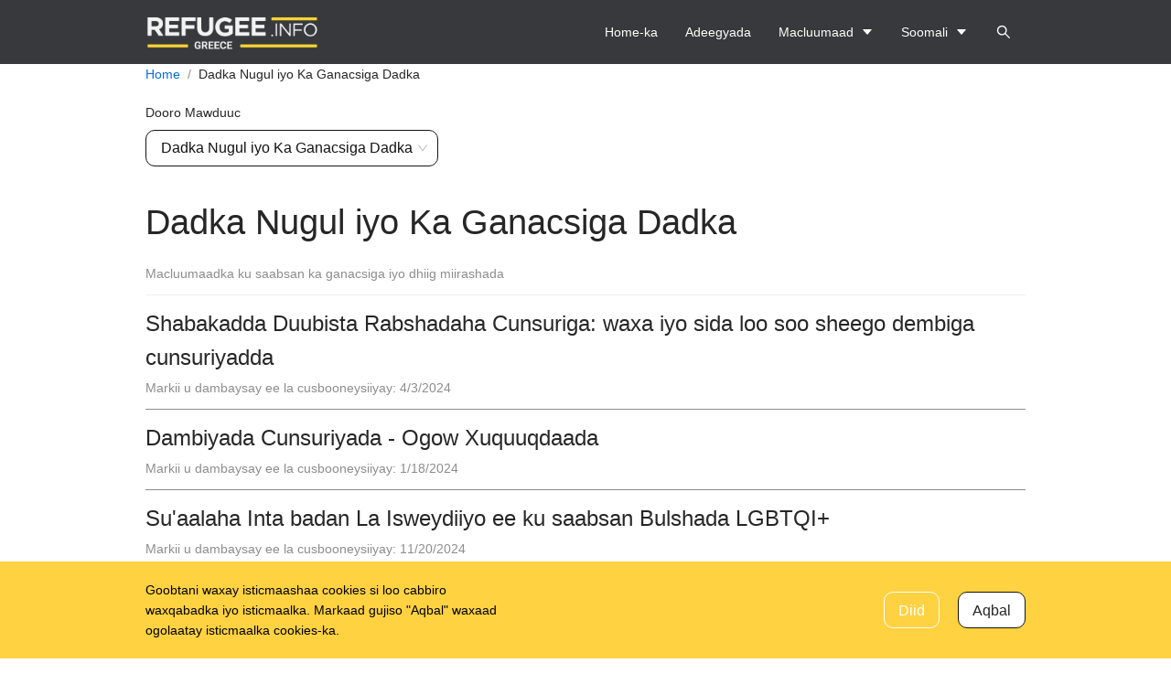

--- FILE ---
content_type: text/html; charset=utf-8
request_url: https://greece.refugee.info/so/sections/4768201127959
body_size: 6372
content:
<!DOCTYPE html><html lang="so"><head><meta charSet="utf-8"/><meta name="viewport" content="width=device-width"/><title>Refugee.info Greece</title><meta name="next-head-count" content="3"/><meta name="google-site-verification" content="PrE2eX5nD9nGPXSEETbC8TVgIhz80mc4aDlBisKUXN8"/><meta property="og:title" content="Refugee Info Greece"/><meta property="og: description" content="Refugee Info Greece website"/><meta property="og:image" content="https://greece.refugee.info/api/og-image"/><script src="https://kit.fontawesome.com/027db3ea3f.js" crossorigin="anonymous" async=""></script><link rel="stylesheet" data-href="https://fonts.googleapis.com/icon?family=Material+Icons|Material+Icons+Outlined"/><script src="https://cdn-eu.readspeaker.com/script/11950/webReader/webReader.js?pids=wr" type="text/javascript" id="rs_req_Init" defer=""></script><script type="text/javascript" src="//script.crazyegg.com/pages/scripts/0076/6807.js" async=""></script><link rel="preconnect" href="https://fonts.gstatic.com" crossorigin /><link rel="preload" href="/_next/static/css/5441dfc8ef7b210c.css" as="style"/><link rel="stylesheet" href="/_next/static/css/5441dfc8ef7b210c.css" data-n-g=""/><noscript data-n-css=""></noscript><script defer="" nomodule="" src="/_next/static/chunks/polyfills-c67a75d1b6f99dc8.js"></script><script src="/_next/static/chunks/webpack-809bdc0cd8e2e544.js" defer=""></script><script src="/_next/static/chunks/framework-45405dbdcddf505d.js" defer=""></script><script src="/_next/static/chunks/main-ecb171f172415208.js" defer=""></script><script src="/_next/static/chunks/pages/_app-81446a8e84724f02.js" defer=""></script><script src="/_next/static/chunks/254-ee838bc529740447.js" defer=""></script><script src="/_next/static/chunks/438-80092a3a42386c66.js" defer=""></script><script src="/_next/static/chunks/372-9ef6865027cb87c4.js" defer=""></script><script src="/_next/static/chunks/629-8d98b12bb8fdcc65.js" defer=""></script><script src="/_next/static/chunks/304-6f83ba6e8b2d502b.js" defer=""></script><script src="/_next/static/chunks/pages/sections/%5Bsection%5D-d29404d46330185a.js" defer=""></script><script src="/_next/static/jqUNptlPnD6gPc-xWMk1z/_buildManifest.js" defer=""></script><script src="/_next/static/jqUNptlPnD6gPc-xWMk1z/_ssgManifest.js" defer=""></script><style data-href="https://fonts.googleapis.com/icon?family=Material+Icons|Material+Icons+Outlined">@font-face{font-family:'Material Icons';font-style:normal;font-weight:400;src:url(https://fonts.gstatic.com/l/font?kit=flUhRq6tzZclQEJ-Vdg-IuiaDsNa&skey=4fbfe4498ec2960a&v=v145) format('woff')}@font-face{font-family:'Material Icons Outlined';font-style:normal;font-weight:400;src:url(https://fonts.gstatic.com/l/font?kit=gok-H7zzDkdnRel8-DQ6KAXJ69wP1tGnf4ZGhUcY&skey=dbde49387d8fd363&v=v110) format('woff')}.material-icons{font-family:'Material Icons';font-weight:normal;font-style:normal;font-size:24px;line-height:1;letter-spacing:normal;text-transform:none;display:inline-block;white-space:nowrap;word-wrap:normal;direction:ltr;font-feature-settings:'liga'}.material-icons-outlined{font-family:'Material Icons Outlined';font-weight:normal;font-style:normal;font-size:24px;line-height:1;letter-spacing:normal;text-transform:none;display:inline-block;white-space:nowrap;word-wrap:normal;direction:ltr;font-feature-settings:'liga'}@font-face{font-family:'Material Icons';font-style:normal;font-weight:400;src:url(https://fonts.gstatic.com/s/materialicons/v145/flUhRq6tzZclQEJ-Vdg-IuiaDsNcIhQ8tQ.woff2) format('woff2')}@font-face{font-family:'Material Icons Outlined';font-style:normal;font-weight:400;src:url(https://fonts.gstatic.com/s/materialiconsoutlined/v110/gok-H7zzDkdnRel8-DQ6KAXJ69wP1tGnf4ZGhUcel5euIg.woff2) format('woff2')}.material-icons{font-family:'Material Icons';font-weight:normal;font-style:normal;font-size:24px;line-height:1;letter-spacing:normal;text-transform:none;display:inline-block;white-space:nowrap;word-wrap:normal;direction:ltr;-webkit-font-feature-settings:'liga';-webkit-font-smoothing:antialiased}.material-icons-outlined{font-family:'Material Icons Outlined';font-weight:normal;font-style:normal;font-size:24px;line-height:1;letter-spacing:normal;text-transform:none;display:inline-block;white-space:nowrap;word-wrap:normal;direction:ltr;-webkit-font-feature-settings:'liga';-webkit-font-smoothing:antialiased}</style></head><body><div id="__next"><div style="height:100%"><div style="position:fixed;width:100%;height:100%;z-index:100;overflow:scroll;display:none"><section class="ant-layout" style="background-color:transparent;height:100%"><div><div class=""><header class="ant-layout-header content-wrapper header-wrapper"><div class="content content--padding"><div class="header header--background-color"><div class="image-container"><a class="header__section header__section--logo"><span style="box-sizing:border-box;display:block;overflow:hidden;width:initial;height:initial;background:none;opacity:1;border:0;margin:0;padding:0;position:absolute;top:0;left:0;bottom:0;right:0"><img alt="Logo" src="[data-uri]" decoding="async" data-nimg="fill" class="image" style="position:absolute;top:0;left:0;bottom:0;right:0;box-sizing:border-box;padding:0;border:none;margin:auto;display:block;width:0;height:0;min-width:100%;max-width:100%;min-height:100%;max-height:100%"/><noscript><img alt="Logo" sizes="100vw" srcSet="/_next/image?url=%2F_next%2Fstatic%2Fmedia%2Fgreece-logo-locale-select.1f65d17e.png&amp;w=640&amp;q=75 640w, /_next/image?url=%2F_next%2Fstatic%2Fmedia%2Fgreece-logo-locale-select.1f65d17e.png&amp;w=750&amp;q=75 750w, /_next/image?url=%2F_next%2Fstatic%2Fmedia%2Fgreece-logo-locale-select.1f65d17e.png&amp;w=828&amp;q=75 828w, /_next/image?url=%2F_next%2Fstatic%2Fmedia%2Fgreece-logo-locale-select.1f65d17e.png&amp;w=1080&amp;q=75 1080w, /_next/image?url=%2F_next%2Fstatic%2Fmedia%2Fgreece-logo-locale-select.1f65d17e.png&amp;w=1200&amp;q=75 1200w, /_next/image?url=%2F_next%2Fstatic%2Fmedia%2Fgreece-logo-locale-select.1f65d17e.png&amp;w=1920&amp;q=75 1920w, /_next/image?url=%2F_next%2Fstatic%2Fmedia%2Fgreece-logo-locale-select.1f65d17e.png&amp;w=2048&amp;q=75 2048w, /_next/image?url=%2F_next%2Fstatic%2Fmedia%2Fgreece-logo-locale-select.1f65d17e.png&amp;w=3840&amp;q=75 3840w" src="/_next/image?url=%2F_next%2Fstatic%2Fmedia%2Fgreece-logo-locale-select.1f65d17e.png&amp;w=3840&amp;q=75" decoding="async" data-nimg="fill" style="position:absolute;top:0;left:0;bottom:0;right:0;box-sizing:border-box;padding:0;border:none;margin:auto;display:block;width:0;height:0;min-width:100%;max-width:100%;min-height:100%;max-height:100%" class="image" loading="lazy"/></noscript></span></a></div><section class="header__section--menu header__section"><button style="text-transform:capitalize" type="button" class="ant-btn ant-btn-primary ant-btn-icon-only header__section--menu-button header--text-color"><span role="img" aria-label="close" class="anticon anticon-close"><svg viewBox="64 64 896 896" focusable="false" data-icon="close" width="1em" height="1em" fill="currentColor" aria-hidden="true"><path d="M563.8 512l262.5-312.9c4.4-5.2.7-13.1-6.1-13.1h-79.8c-4.7 0-9.2 2.1-12.3 5.7L511.6 449.8 295.1 191.7c-3-3.6-7.5-5.7-12.3-5.7H203c-6.8 0-10.5 7.9-6.1 13.1L459.4 512 196.9 824.9A7.95 7.95 0 00203 838h79.8c4.7 0 9.2-2.1 12.3-5.7l216.5-258.1 216.5 258.1c3 3.6 7.5 5.7 12.3 5.7h79.8c6.8 0 10.5-7.9 6.1-13.1L563.8 512z"></path></svg></span></button></section></div></div></header></div></div><main class="ant-layout-content content-wrapper"><div class="content"><div style="background-color:white;width:100%;height:100%"><ul class="ant-menu ant-menu-root ant-menu-inline ant-menu-light" style="width:100%" role="menu" tabindex="0" data-menu-list="true"><li class="ant-menu-item ant-menu-item-only-child" style="padding-left:24px" role="menuitem" tabindex="-1"><span class="ant-menu-title-content">Home-ka</span></li><li class="ant-menu-item ant-menu-item-only-child" style="padding-left:24px" role="menuitem" tabindex="-1"><span class="ant-menu-title-content">Adeegyada</span></li><li class="ant-menu-submenu ant-menu-submenu-inline" role="none"><div role="menuitem" style="padding-left:24px" class="ant-menu-submenu-title" tabindex="-1" aria-expanded="false" aria-haspopup="true"><span class="ant-menu-title-content">Macluumaad</span><i class="ant-menu-submenu-arrow"></i></div></li></ul><div style="display:none" aria-hidden="true"></div></div></div></main><footer class="ant-layout-footer content-wrapper"><div class="content content--padding"></div></footer></section></div><section class="ant-layout" style="background-color:transparent;height:100%"><div><div class=""><header class="ant-layout-header content-wrapper header-wrapper"><div class="content content--padding"><div class="header--background-color display-md-none"><div class="header"><div class="image-container"><a class="header__section header__section--logo"><span style="box-sizing:border-box;display:block;overflow:hidden;width:initial;height:initial;background:none;opacity:1;border:0;margin:0;padding:0;position:absolute;top:0;left:0;bottom:0;right:0"><img alt="Logo" src="[data-uri]" decoding="async" data-nimg="fill" class="image" style="position:absolute;top:0;left:0;bottom:0;right:0;box-sizing:border-box;padding:0;border:none;margin:auto;display:block;width:0;height:0;min-width:100%;max-width:100%;min-height:100%;max-height:100%"/><noscript><img alt="Logo" sizes="100vw" srcSet="/_next/image?url=%2F_next%2Fstatic%2Fmedia%2Fgreece-logo-locale-select.1f65d17e.png&amp;w=640&amp;q=75 640w, /_next/image?url=%2F_next%2Fstatic%2Fmedia%2Fgreece-logo-locale-select.1f65d17e.png&amp;w=750&amp;q=75 750w, /_next/image?url=%2F_next%2Fstatic%2Fmedia%2Fgreece-logo-locale-select.1f65d17e.png&amp;w=828&amp;q=75 828w, /_next/image?url=%2F_next%2Fstatic%2Fmedia%2Fgreece-logo-locale-select.1f65d17e.png&amp;w=1080&amp;q=75 1080w, /_next/image?url=%2F_next%2Fstatic%2Fmedia%2Fgreece-logo-locale-select.1f65d17e.png&amp;w=1200&amp;q=75 1200w, /_next/image?url=%2F_next%2Fstatic%2Fmedia%2Fgreece-logo-locale-select.1f65d17e.png&amp;w=1920&amp;q=75 1920w, /_next/image?url=%2F_next%2Fstatic%2Fmedia%2Fgreece-logo-locale-select.1f65d17e.png&amp;w=2048&amp;q=75 2048w, /_next/image?url=%2F_next%2Fstatic%2Fmedia%2Fgreece-logo-locale-select.1f65d17e.png&amp;w=3840&amp;q=75 3840w" src="/_next/image?url=%2F_next%2Fstatic%2Fmedia%2Fgreece-logo-locale-select.1f65d17e.png&amp;w=3840&amp;q=75" decoding="async" data-nimg="fill" style="position:absolute;top:0;left:0;bottom:0;right:0;box-sizing:border-box;padding:0;border:none;margin:auto;display:block;width:0;height:0;min-width:100%;max-width:100%;min-height:100%;max-height:100%" class="image" loading="lazy"/></noscript></span></a></div><section class="header__section--menu header__section"><button type="button" class="ant-btn ant-btn-primary ant-dropdown-trigger header__section--menu-button header--text-color"><span>Soomali</span><span role="img" aria-label="caret-down" class="anticon anticon-caret-down"><svg viewBox="0 0 1024 1024" focusable="false" data-icon="caret-down" width="1em" height="1em" fill="currentColor" aria-hidden="true"><path d="M840.4 300H183.6c-19.7 0-30.7 20.8-18.5 35l328.4 380.8c9.4 10.9 27.5 10.9 37 0L858.9 335c12.2-14.2 1.2-35-18.5-35z"></path></svg></span></button><button style="display:none" type="button" class="ant-btn ant-btn-primary ant-btn-icon-only header__section--menu-button header--text-color display-xsm-block"><span role="img" aria-label="search" class="anticon anticon-search"><svg viewBox="64 64 896 896" focusable="false" data-icon="search" width="1em" height="1em" fill="currentColor" aria-hidden="true"><path d="M909.6 854.5L649.9 594.8C690.2 542.7 712 479 712 412c0-80.2-31.3-155.4-87.9-212.1-56.6-56.7-132-87.9-212.1-87.9s-155.5 31.3-212.1 87.9C143.2 256.5 112 331.8 112 412c0 80.1 31.3 155.5 87.9 212.1C256.5 680.8 331.8 712 412 712c67 0 130.6-21.8 182.7-62l259.7 259.6a8.2 8.2 0 0011.6 0l43.6-43.5a8.2 8.2 0 000-11.6zM570.4 570.4C528 612.7 471.8 636 412 636s-116-23.3-158.4-65.6C211.3 528 188 471.8 188 412s23.3-116.1 65.6-158.4C296 211.3 352.2 188 412 188s116.1 23.2 158.4 65.6S636 352.2 636 412s-23.3 116.1-65.6 158.4z"></path></svg></span></button><button style="text-transform:capitalize;display:none" type="button" class="ant-btn ant-btn-primary ant-btn-icon-only header__section--menu-button header--text-color display-xsm-block"><span role="img" aria-label="menu" class="anticon anticon-menu"><svg viewBox="64 64 896 896" focusable="false" data-icon="menu" width="1em" height="1em" fill="currentColor" aria-hidden="true"><path d="M904 160H120c-4.4 0-8 3.6-8 8v64c0 4.4 3.6 8 8 8h784c4.4 0 8-3.6 8-8v-64c0-4.4-3.6-8-8-8zm0 624H120c-4.4 0-8 3.6-8 8v64c0 4.4 3.6 8 8 8h784c4.4 0 8-3.6 8-8v-64c0-4.4-3.6-8-8-8zm0-312H120c-4.4 0-8 3.6-8 8v64c0 4.4 3.6 8 8 8h784c4.4 0 8-3.6 8-8v-64c0-4.4-3.6-8-8-8z"></path></svg></span></button></section></div></div><div class="header--background-color display-none display-md-block"><div class="header"><div class="image-container"><a class="header__section header__section--logo"><span style="box-sizing:border-box;display:block;overflow:hidden;width:initial;height:initial;background:none;opacity:1;border:0;margin:0;padding:0;position:absolute;top:0;left:0;bottom:0;right:0"><img alt="Logo" src="[data-uri]" decoding="async" data-nimg="fill" class="image" style="position:absolute;top:0;left:0;bottom:0;right:0;box-sizing:border-box;padding:0;border:none;margin:auto;display:block;width:0;height:0;min-width:100%;max-width:100%;min-height:100%;max-height:100%"/><noscript><img alt="Logo" sizes="100vw" srcSet="/_next/image?url=%2F_next%2Fstatic%2Fmedia%2Fgreece-logo-locale-select.1f65d17e.png&amp;w=640&amp;q=75 640w, /_next/image?url=%2F_next%2Fstatic%2Fmedia%2Fgreece-logo-locale-select.1f65d17e.png&amp;w=750&amp;q=75 750w, /_next/image?url=%2F_next%2Fstatic%2Fmedia%2Fgreece-logo-locale-select.1f65d17e.png&amp;w=828&amp;q=75 828w, /_next/image?url=%2F_next%2Fstatic%2Fmedia%2Fgreece-logo-locale-select.1f65d17e.png&amp;w=1080&amp;q=75 1080w, /_next/image?url=%2F_next%2Fstatic%2Fmedia%2Fgreece-logo-locale-select.1f65d17e.png&amp;w=1200&amp;q=75 1200w, /_next/image?url=%2F_next%2Fstatic%2Fmedia%2Fgreece-logo-locale-select.1f65d17e.png&amp;w=1920&amp;q=75 1920w, /_next/image?url=%2F_next%2Fstatic%2Fmedia%2Fgreece-logo-locale-select.1f65d17e.png&amp;w=2048&amp;q=75 2048w, /_next/image?url=%2F_next%2Fstatic%2Fmedia%2Fgreece-logo-locale-select.1f65d17e.png&amp;w=3840&amp;q=75 3840w" src="/_next/image?url=%2F_next%2Fstatic%2Fmedia%2Fgreece-logo-locale-select.1f65d17e.png&amp;w=3840&amp;q=75" decoding="async" data-nimg="fill" style="position:absolute;top:0;left:0;bottom:0;right:0;box-sizing:border-box;padding:0;border:none;margin:auto;display:block;width:0;height:0;min-width:100%;max-width:100%;min-height:100%;max-height:100%" class="image" loading="lazy"/></noscript></span></a></div><section class="header__section header__section--non-logo"><div class="header__section--menu"><button type="button" class="ant-btn ant-btn-primary header__section--menu-button header--text-color"><span>Home-ka</span></button><button type="button" class="ant-btn ant-btn-primary header__section--menu-button header--text-color"><span>Adeegyada</span></button><button type="button" class="ant-btn ant-btn-primary ant-dropdown-trigger header__section--menu-button header--text-color"><span>Macluumaad</span><span role="img" aria-label="caret-down" class="anticon anticon-caret-down"><svg viewBox="0 0 1024 1024" focusable="false" data-icon="caret-down" width="1em" height="1em" fill="currentColor" aria-hidden="true"><path d="M840.4 300H183.6c-19.7 0-30.7 20.8-18.5 35l328.4 380.8c9.4 10.9 27.5 10.9 37 0L858.9 335c12.2-14.2 1.2-35-18.5-35z"></path></svg></span></button><button type="button" class="ant-btn ant-btn-primary ant-dropdown-trigger header__section--menu-button header--text-color"><span>Soomali</span><span role="img" aria-label="caret-down" class="anticon anticon-caret-down"><svg viewBox="0 0 1024 1024" focusable="false" data-icon="caret-down" width="1em" height="1em" fill="currentColor" aria-hidden="true"><path d="M840.4 300H183.6c-19.7 0-30.7 20.8-18.5 35l328.4 380.8c9.4 10.9 27.5 10.9 37 0L858.9 335c12.2-14.2 1.2-35-18.5-35z"></path></svg></span></button><button type="button" class="ant-btn ant-btn-primary ant-btn-icon-only header__section--menu-button header--text-color"><span role="img" aria-label="search" class="anticon anticon-search"><svg viewBox="64 64 896 896" focusable="false" data-icon="search" width="1em" height="1em" fill="currentColor" aria-hidden="true"><path d="M909.6 854.5L649.9 594.8C690.2 542.7 712 479 712 412c0-80.2-31.3-155.4-87.9-212.1-56.6-56.7-132-87.9-212.1-87.9s-155.5 31.3-212.1 87.9C143.2 256.5 112 331.8 112 412c0 80.1 31.3 155.5 87.9 212.1C256.5 680.8 331.8 712 412 712c67 0 130.6-21.8 182.7-62l259.7 259.6a8.2 8.2 0 0011.6 0l43.6-43.5a8.2 8.2 0 000-11.6zM570.4 570.4C528 612.7 471.8 636 412 636s-116-23.3-158.4-65.6C211.3 528 188 471.8 188 412s23.3-116.1 65.6-158.4C296 211.3 352.2 188 412 188s116.1 23.2 158.4 65.6S636 352.2 636 412s-23.3 116.1-65.6 158.4z"></path></svg></span></button></div></section></div></div></div></header></div></div><main class="ant-layout-content content-wrapper"><div class="content content--padding"><nav class="ant-breadcrumb"><ol><li><span class="ant-breadcrumb-link"><a href="/so">Home</a></span><span class="ant-breadcrumb-separator">/</span></li><li><span class="ant-breadcrumb-link">Dadka Nugul iyo Ka Ganacsiga Dadka</span><span class="ant-breadcrumb-separator">/</span></li></ol></nav><div class="ant-space ant-space-vertical topic"><div class="ant-space-item" style="margin-bottom:24px"><div class="select-menu-container"><div class="ant-space ant-space-vertical" style="display:flex"><div class="ant-space-item" style="margin-bottom:8px"><div>Dooro Mawduuc</div></div><div class="ant-space-item"><div class="ant-select ant-select-lg select select--tabletMaxWidth ant-select-single ant-select-show-arrow"><div class="ant-select-selector"><span class="ant-select-selection-search"><input type="search" autoComplete="off" class="ant-select-selection-search-input" role="combobox" aria-haspopup="listbox" aria-owns="undefined_list" aria-autocomplete="list" aria-controls="undefined_list" aria-activedescendant="undefined_list_0" readonly="" unselectable="on" style="opacity:0" value=""/></span><span class="ant-select-selection-item"><span class="select__option--verticalCenter"><span style="background:transparent" class="ant-avatar ant-avatar-sm ant-avatar-square ant-avatar-icon"><span class="material-icons-outlined select__optionIcon">favorite</span></span><span class="select__optionText--shiftInlineStart">Dadka Nugul iyo Ka Ganacsiga Dadka</span></span></span></div><span class="ant-select-arrow" style="user-select:none;-webkit-user-select:none" unselectable="on" aria-hidden="true"><span role="img" aria-label="down" class="anticon anticon-down ant-select-suffix"><svg viewBox="64 64 896 896" focusable="false" data-icon="down" width="1em" height="1em" fill="currentColor" aria-hidden="true"><path d="M884 256h-75c-5.1 0-9.9 2.5-12.9 6.6L512 654.2 227.9 262.6c-3-4.1-7.8-6.6-12.9-6.6h-75c-6.5 0-10.3 7.4-6.5 12.7l352.6 486.1c12.8 17.6 39 17.6 51.7 0l352.6-486.1c3.9-5.3.1-12.7-6.4-12.7z"></path></svg></span></span></div></div></div></div></div><div class="ant-space-item"><div class="ant-list ant-list-split section"><div class="ant-list-header"><h3 class="ant-typography">Dadka Nugul iyo Ka Ganacsiga Dadka</h3><span class="ant-typography ant-typography-secondary">Macluumaadka ku saabsan ka ganacsiga iyo dhiig miirashada</span></div><div class="ant-spin-nested-loading"><div class="ant-spin-container"><ul class="ant-list-items"><li class="ant-list-item"><div class="ant-list-item-meta"><div class="ant-list-item-meta-content"><h4 class="ant-list-item-meta-title"><a style="font-size:16px" href="/so/articles/16344803527709">Shabakadda Duubista Rabshadaha Cunsuriga: waxa iyo sida loo soo sheego dembiga cunsuriyadda</a></h4><div class="ant-list-item-meta-description"><span class="ant-typography ant-typography-secondary" style="font-size:0.85rem">Markii u dambaysay ee la cusbooneysiiyay: 4/3/2024</span></div></div></div></li><li class="ant-list-item"><div class="ant-list-item-meta"><div class="ant-list-item-meta-content"><h4 class="ant-list-item-meta-title"><a style="font-size:16px" href="/so/articles/13536549314973">Dambiyada Cunsuriyada - Ogow Xuquuqdaada</a></h4><div class="ant-list-item-meta-description"><span class="ant-typography ant-typography-secondary" style="font-size:0.85rem">Markii u dambaysay ee la cusbooneysiiyay: 1/18/2024</span></div></div></div></li><li class="ant-list-item"><div class="ant-list-item-meta"><div class="ant-list-item-meta-content"><h4 class="ant-list-item-meta-title"><a style="font-size:16px" href="/so/articles/12023592053277">Su&#x27;aalaha Inta badan La Isweydiiyo ee ku saabsan Bulshada LGBTQI+</a></h4><div class="ant-list-item-meta-description"><span class="ant-typography ant-typography-secondary" style="font-size:0.85rem">Markii u dambaysay ee la cusbooneysiiyay: 11/20/2024</span></div></div></div></li><li class="ant-list-item"><div class="ant-list-item-meta"><div class="ant-list-item-meta-content"><h4 class="ant-list-item-meta-title"><a style="font-size:16px" href="/so/articles/6117044565655">Ka ilaalinta ballanqaadyada beenta ah inta lagu gudo  jiro safarkaaga - waa maxay ka ganacsiga dadka?</a></h4><div class="ant-list-item-meta-description"><span class="ant-typography ant-typography-secondary" style="font-size:0.85rem">Markii u dambaysay ee la cusbooneysiiyay: 9/21/2023</span></div></div></div></li><li class="ant-list-item"><div class="ant-list-item-meta"><div class="ant-list-item-meta-content"><h4 class="ant-list-item-meta-title"><a style="font-size:16px" href="/so/articles/4985643041047">Ka ganacsiga dadka: waa maxay iyo halkee laga raadsadaa caawimo?</a></h4><div class="ant-list-item-meta-description"><span class="ant-typography ant-typography-secondary" style="font-size:0.85rem">Markii u dambaysay ee la cusbooneysiiyay: 8/21/2025</span></div></div></div></li></ul></div></div></div></div></div></div></main><div class="content content--padding"></div><footer class="ant-layout-footer content-wrapper"><div class="content content--padding"><div class="footer footer--background-color"><div class="ant-space ant-space-vertical footer-disclaimer"><div class="ant-space-item" style="margin-bottom:24px"><div><a href="https://www.signpost.ngo/" target="_blank" rel="noopener noreferrer">Signpost Project</a> <!-- -->© 2024</div></div><div class="ant-space-item" style="margin-bottom:24px">Mareegtan waxaa loogu talagalay ujeeddooyin macluumaad guud oo keliya oo kuma jiraan talo sharci.</div><div class="ant-space-item"><div class="ant-space ant-space-horizontal ant-space-align-center" style="flex-wrap:wrap;margin-bottom:-8px"><div class="ant-space-item" style="margin-right:8px;padding-bottom:8px"><button type="button" class="ant-btn ant-btn-link ant-btn-sm footer-linkButton"><span>Home-ka</span></button></div><div class="ant-space-item" style="padding-bottom:8px"><button type="button" class="ant-btn ant-btn-link ant-btn-sm footer-linkButton"><span>Adeegyada</span></button></div></div></div></div><div class="ant-space ant-space-vertical" style="flex-wrap:wrap;margin-bottom:-8px"><div class="ant-space-item" style="margin-bottom:8px"><button type="button" class="ant-btn ant-btn-text ant-dropdown-trigger"><span>Soomali</span><span role="img" aria-label="caret-down" class="anticon anticon-caret-down"><svg viewBox="0 0 1024 1024" focusable="false" data-icon="caret-down" width="1em" height="1em" fill="currentColor" aria-hidden="true"><path d="M840.4 300H183.6c-19.7 0-30.7 20.8-18.5 35l328.4 380.8c9.4 10.9 27.5 10.9 37 0L858.9 335c12.2-14.2 1.2-35-18.5-35z"></path></svg></span></button></div><div class="ant-space-item">V 16.45.0</div></div></div></div></footer></section></div></div><script id="__NEXT_DATA__" type="application/json">{"props":{"pageProps":{"currentLocale":{"url":"so","direction":"ltr","name":"Soomali","directus":"so-SO"},"pageTitle":"Refugee.info Greece","sectionId":4768201127959,"sectionItems":[{"name":"Adeegyada gudaha Gariiga","value":11277653245085,"iconName":"help_outline","link":"/sections/11277653245085"},{"name":"Magan-gelyo","value":4768215377431,"iconName":"favorite","link":"/sections/4768215377431"},{"name":"Wadiiqooyinka hoos yimaada Sharciga Socdaalka","value":16590729291293,"iconName":"help_outline","link":"/sections/16590729291293"},{"name":"Ukrayniga ku sugan Gariiga - Macluumaad","value":6155198126365,"iconName":"help_outline","link":"/sections/6155198126365"},{"name":"Ka shaqeynta Gariiga","value":4768116680855,"iconName":"content_paste","link":"/sections/4768116680855"},{"name":"Socdaal","value":4768222261655,"iconName":"flight","link":"/sections/4768222261655"},{"name":"Hoy","value":4768236201879,"iconName":"apartment","link":"/sections/4768236201879"},{"name":"Kaalmada Dhaqaale","value":4768222212887,"iconName":"payments","link":"/sections/4768222212887"},{"name":"Caafimaad","value":4768201105175,"iconName":"medical_services","link":"/sections/4768201105175"},{"name":"Dukumentiyada iyo Habraacyada","value":4768116667543,"iconName":"description","link":"/sections/4768116667543"},{"name":"Dadka Nugul iyo Ka Ganacsiga Dadka","value":4768201127959,"iconName":"favorite","link":"/sections/4768201127959"},{"name":"Haweenka iyo Hablaha","value":4768236260759,"iconName":"female","link":"/sections/4768236260759"},{"name":"Carruurta keligood safraya","value":4768201101719,"iconName":"hail","link":"/sections/4768201101719"},{"name":"Waxbarashada","value":4768116668311,"iconName":"school","link":"/sections/4768116668311"},{"name":"Barnaamijyada EU-da","value":4768229899031,"iconName":"description","link":"/sections/4768229899031"},{"name":"Gaadiidka","value":4768222253335,"iconName":"directions_car","link":"/sections/4768222253335"},{"name":"Samaynta Shirkad","value":4768236267159,"iconName":"business_center","link":"/sections/4768236267159"},{"name":"Ku saabsan","value":23155948052637,"iconName":"help_outline","link":"/sections/23155948052637"}],"section":{"id":4768201127959,"name":"Dadka Nugul iyo Ka Ganacsiga Dadka","description":"Macluumaadka ku saabsan ka ganacsiga iyo dhiig miirashada","articles":[{"id":16344803527709,"title":"Shabakadda Duubista Rabshadaha Cunsuriga: waxa iyo sida loo soo sheego dembiga cunsuriyadda","lastEdit":{"label":"Markii u dambaysay ee la cusbooneysiiyay","value":"2024-04-03T14:55:36Z","locale":{"url":"so","direction":"ltr","name":"Soomali","directus":"so-SO"}}},{"id":13536549314973,"title":"Dambiyada Cunsuriyada - Ogow Xuquuqdaada","lastEdit":{"label":"Markii u dambaysay ee la cusbooneysiiyay","value":"2024-01-18T18:03:10Z","locale":{"url":"so","direction":"ltr","name":"Soomali","directus":"so-SO"}}},{"id":12023592053277,"title":"Su'aalaha Inta badan La Isweydiiyo ee ku saabsan Bulshada LGBTQI+","lastEdit":{"label":"Markii u dambaysay ee la cusbooneysiiyay","value":"2024-11-20T16:10:04Z","locale":{"url":"so","direction":"ltr","name":"Soomali","directus":"so-SO"}}},{"id":6117044565655,"title":"Ka ilaalinta ballanqaadyada beenta ah inta lagu gudo  jiro safarkaaga - waa maxay ka ganacsiga dadka?","lastEdit":{"label":"Markii u dambaysay ee la cusbooneysiiyay","value":"2023-09-21T18:08:00Z","locale":{"url":"so","direction":"ltr","name":"Soomali","directus":"so-SO"}}},{"id":4985643041047,"title":"Ka ganacsiga dadka: waa maxay iyo halkee laga raadsadaa caawimo?","lastEdit":{"label":"Markii u dambaysay ee la cusbooneysiiyay","value":"2025-08-21T13:14:12Z","locale":{"url":"so","direction":"ltr","name":"Soomali","directus":"so-SO"}}}]},"menuOverlayItems":[{"key":"home","label":"Home-ka","href":"/"},{"key":"services","label":"Adeegyada","href":"/#service-map"},{"key":"4768127626007","label":"Macluumaad","children":[{"key":"11277653245085","label":"Adeegyada gudaha Gariiga","href":"/sections/11277653245085"},{"key":"4768215377431","label":"Magan-gelyo","href":"/sections/4768215377431"},{"key":"16590729291293","label":"Wadiiqooyinka hoos yimaada Sharciga Socdaalka","href":"/sections/16590729291293"},{"key":"6155198126365","label":"Ukrayniga ku sugan Gariiga - Macluumaad","href":"/sections/6155198126365"},{"key":"4768116680855","label":"Ka shaqeynta Gariiga","href":"/sections/4768116680855"},{"key":"4768222261655","label":"Socdaal","href":"/sections/4768222261655"},{"key":"4768236201879","label":"Hoy","href":"/sections/4768236201879"},{"key":"4768222212887","label":"Kaalmada Dhaqaale","href":"/sections/4768222212887"},{"key":"4768201105175","label":"Caafimaad","href":"/sections/4768201105175"},{"key":"4768116667543","label":"Dukumentiyada iyo Habraacyada","href":"/sections/4768116667543"},{"key":"4768201127959","label":"Dadka Nugul iyo Ka Ganacsiga Dadka","href":"/sections/4768201127959"},{"key":"4768236260759","label":"Haweenka iyo Hablaha","href":"/sections/4768236260759"},{"key":"4768201101719","label":"Carruurta keligood safraya","href":"/sections/4768201101719"},{"key":"4768116668311","label":"Waxbarashada","href":"/sections/4768116668311"},{"key":"4768229899031","label":"Barnaamijyada EU-da","href":"/sections/4768229899031"},{"key":"4768222253335","label":"Gaadiidka","href":"/sections/4768222253335"},{"key":"4768236267159","label":"Samaynta Shirkad","href":"/sections/4768236267159"},{"key":"23155948052637","label":"Ku saabsan","href":"/sections/23155948052637"}]}],"strings":{"cookieBannerStrings":{"content":"Goobtani waxay isticmaashaa cookies si loo cabbiro waxqabadka iyo isticmaalka. Markaad gujiso \"Aqbal\" waxaad ogolaatay isticmaalka cookies-ka.","accept":"Aqbal","reject":"Diid"},"selectTopicLabel":"Dooro Mawduuc","searchBarStrings":{"searchHint":"Raadi"},"footerStrings":{"disclaimerSummary":"Mareegtan waxaa loogu talagalay ujeeddooyin macluumaad guud oo keliya oo kuma jiraan talo sharci."},"homeBreadcrumbString":"Home"},"footerLinks":[{"key":"home","label":"Home-ka","href":"/"},{"key":"services","label":"Adeegyada","href":"/#service-map"}]},"__N_SSG":true},"page":"/sections/[section]","query":{"section":"4768201127959"},"buildId":"jqUNptlPnD6gPc-xWMk1z","runtimeConfig":{"version":"16.45.0"},"isFallback":false,"gsp":true,"locale":"so","locales":["default","en-us","ar","fa","fr","uk","ur","so"],"defaultLocale":"default","scriptLoader":[]}</script></body></html>

--- FILE ---
content_type: application/javascript; charset=utf-8
request_url: https://greece.refugee.info/_next/static/chunks/830-dfcda7bd42f75348.js
body_size: 21168
content:
"use strict";(self.webpackChunk_N_E=self.webpackChunk_N_E||[]).push([[830],{1314:function(e,t,n){n.d(t,{He:function(){return u},Ld:function(){return _},eC:function(){return d},f3:function(){return a},iG:function(){return l},rS:function(){return p},sb:function(){return g},ys:function(){return o}});var s=n(21132),i=n(67294);const r=Symbol.for("Animated:node"),o=e=>e&&e[r],a=(e,t)=>(0,s.dE)(e,r,t),u=e=>e&&e[r]&&e[r].getPayload();class c{constructor(){this.payload=void 0,a(this,this)}getPayload(){return this.payload||[]}}class l extends c{constructor(e){super(),this.done=!0,this.elapsedTime=void 0,this.lastPosition=void 0,this.lastVelocity=void 0,this.v0=void 0,this.durationProgress=0,this._value=e,s.is.num(this._value)&&(this.lastPosition=this._value)}static create(e){return new l(e)}getPayload(){return[this]}getValue(){return this._value}setValue(e,t){return s.is.num(e)&&(this.lastPosition=e,t&&(e=Math.round(e/t)*t,this.done&&(this.lastPosition=e))),this._value!==e&&(this._value=e,!0)}reset(){const{done:e}=this;this.done=!1,s.is.num(this._value)&&(this.elapsedTime=0,this.durationProgress=0,this.lastPosition=this._value,e&&(this.lastVelocity=null),this.v0=null)}}class d extends l{constructor(e){super(0),this._string=null,this._toString=void 0,this._toString=(0,s.mD)({output:[e,e]})}static create(e){return new d(e)}getValue(){let e=this._string;return null==e?this._string=this._toString(this._value):e}setValue(e){if(s.is.str(e)){if(e==this._string)return!1;this._string=e,this._value=1}else{if(!super.setValue(e))return!1;this._string=null}return!0}reset(e){e&&(this._toString=(0,s.mD)({output:[this.getValue(),e]})),this._value=0,super.reset()}}const h={dependencies:null};class p extends c{constructor(e){super(),this.source=e,this.setValue(e)}getValue(e){const t={};return(0,s.rU)(this.source,((n,i)=>{var o;(o=n)&&o[r]===o?t[i]=n.getValue(e):(0,s.j$)(n)?t[i]=(0,s.je)(n):e||(t[i]=n)})),t}setValue(e){this.source=e,this.payload=this._makePayload(e)}reset(){this.payload&&(0,s.S6)(this.payload,(e=>e.reset()))}_makePayload(e){if(e){const t=new Set;return(0,s.rU)(e,this._addToPayload,t),Array.from(t)}}_addToPayload(e){h.dependencies&&(0,s.j$)(e)&&h.dependencies.add(e);const t=u(e);t&&(0,s.S6)(t,(e=>this.add(e)))}}class f extends p{constructor(e){super(e)}static create(e){return new f(e)}getValue(){return this.source.map((e=>e.getValue()))}setValue(e){const t=this.getPayload();return e.length==t.length?t.map(((t,n)=>t.setValue(e[n]))).some(Boolean):(super.setValue(e.map(m)),!0)}}function m(e){return((0,s.Df)(e)?d:l).create(e)}function g(e){const t=o(e);return t?t.constructor:s.is.arr(e)?f:(0,s.Df)(e)?d:l}function y(){return y=Object.assign?Object.assign.bind():function(e){for(var t=1;t<arguments.length;t++){var n=arguments[t];for(var s in n)Object.prototype.hasOwnProperty.call(n,s)&&(e[s]=n[s])}return e},y.apply(this,arguments)}const v=(e,t)=>{const n=!s.is.fun(e)||e.prototype&&e.prototype.isReactComponent;return(0,i.forwardRef)(((r,o)=>{const a=(0,i.useRef)(null),u=n&&(0,i.useCallback)((e=>{a.current=function(e,t){e&&(s.is.fun(e)?e(t):e.current=t);return t}(o,e)}),[o]),[c,l]=function(e,t){const n=new Set;h.dependencies=n,e.style&&(e=y({},e,{style:t.createAnimatedStyle(e.style)}));return e=new p(e),h.dependencies=null,[e,n]}(r,t),d=(0,s.NW)(),f=()=>{const e=a.current;if(n&&!e)return;!1===(!!e&&t.applyAnimatedValues(e,c.getValue(!0)))&&d()},m=new b(f,l),g=(0,i.useRef)();(0,s.LI)((()=>(g.current=m,(0,s.S6)(l,(e=>(0,s.UI)(e,m))),()=>{g.current&&((0,s.S6)(g.current.deps,(e=>(0,s.iL)(e,g.current))),s.Wn.cancel(g.current.update))}))),(0,i.useEffect)(f,[]),(0,s.tf)((()=>()=>{const e=g.current;(0,s.S6)(e.deps,(t=>(0,s.iL)(t,e)))}));const v=t.getComponentProps(c.getValue());return i.createElement(e,y({},v,{ref:u}))}))};class b{constructor(e,t){this.update=e,this.deps=t}eventObserved(e){"change"==e.type&&s.Wn.write(this.update)}}const w=Symbol.for("AnimatedComponent"),_=(e,{applyAnimatedValues:t=(()=>!1),createAnimatedStyle:n=(e=>new p(e)),getComponentProps:i=(e=>e)}={})=>{const r={applyAnimatedValues:t,createAnimatedStyle:n,getComponentProps:i},o=e=>{const t=S(e)||"Anonymous";return(e=s.is.str(e)?o[e]||(o[e]=v(e,r)):e[w]||(e[w]=v(e,r))).displayName=`Animated(${t})`,e};return(0,s.rU)(e,((t,n)=>{s.is.arr(e)&&(n=S(t)),o[n]=o(t)})),{animated:o}},S=e=>s.is.str(e)?e:e&&s.is.str(e.displayName)?e.displayName:s.is.fun(e)&&e.name||null},14928:function(e,t,n){n.d(t,{Globals:function(){return s.OH},useTransition:function(){return Se}});var s=n(21132),i=n(67294),r=n(1314);function o(){return o=Object.assign?Object.assign.bind():function(e){for(var t=1;t<arguments.length;t++){var n=arguments[t];for(var s in n)Object.prototype.hasOwnProperty.call(n,s)&&(e[s]=n[s])}return e},o.apply(this,arguments)}function a(e,...t){return s.is.fun(e)?e(...t):e}const u=(e,t)=>!0===e||!!(t&&e&&(s.is.fun(e)?e(t):(0,s.qo)(e).includes(t))),c=(e,t)=>s.is.obj(e)?t&&e[t]:e,l=(e,t)=>!0===e.default?e[t]:e.default?e.default[t]:void 0,d=e=>e,h=(e,t=d)=>{let n=p;e.default&&!0!==e.default&&(e=e.default,n=Object.keys(e));const i={};for(const r of n){const n=t(e[r],r);s.is.und(n)||(i[r]=n)}return i},p=["config","onProps","onStart","onChange","onPause","onResume","onRest"],f={config:1,from:1,to:1,ref:1,loop:1,reset:1,pause:1,cancel:1,reverse:1,immediate:1,default:1,delay:1,onProps:1,onStart:1,onChange:1,onPause:1,onResume:1,onRest:1,onResolve:1,items:1,trail:1,sort:1,expires:1,initial:1,enter:1,update:1,leave:1,children:1,onDestroyed:1,keys:1,callId:1,parentId:1};function m(e){const t=function(e){const t={};let n=0;if((0,s.rU)(e,((e,s)=>{f[s]||(t[s]=e,n++)})),n)return t}(e);if(t){const n={to:t};return(0,s.rU)(e,((e,s)=>s in t||(n[s]=e))),n}return o({},e)}function g(e){return e=(0,s.je)(e),s.is.arr(e)?e.map(g):(0,s.Df)(e)?s.OH.createStringInterpolator({range:[0,1],output:[e,e]})(1):e}function y(e){for(const t in e)return!0;return!1}function v(e){return s.is.fun(e)||s.is.arr(e)&&s.is.obj(e[0])}function b(e,t){var n;null==(n=e.ref)||n.delete(e),null==t||t.delete(e)}function w(e,t){var n;t&&e.ref!==t&&(null==(n=e.ref)||n.delete(e),t.add(e),e.ref=t)}const _=1.70158,S=1.525*_,k=_+1,x=2*Math.PI/3,O=2*Math.PI/4.5,E=e=>{const t=7.5625,n=2.75;return e<1/n?t*e*e:e<2/n?t*(e-=1.5/n)*e+.75:e<2.5/n?t*(e-=2.25/n)*e+.9375:t*(e-=2.625/n)*e+.984375},I=o({},{tension:170,friction:26},{mass:1,damping:1,easing:{linear:e=>e,easeInQuad:e=>e*e,easeOutQuad:e=>1-(1-e)*(1-e),easeInOutQuad:e=>e<.5?2*e*e:1-Math.pow(-2*e+2,2)/2,easeInCubic:e=>e*e*e,easeOutCubic:e=>1-Math.pow(1-e,3),easeInOutCubic:e=>e<.5?4*e*e*e:1-Math.pow(-2*e+2,3)/2,easeInQuart:e=>e*e*e*e,easeOutQuart:e=>1-Math.pow(1-e,4),easeInOutQuart:e=>e<.5?8*e*e*e*e:1-Math.pow(-2*e+2,4)/2,easeInQuint:e=>e*e*e*e*e,easeOutQuint:e=>1-Math.pow(1-e,5),easeInOutQuint:e=>e<.5?16*e*e*e*e*e:1-Math.pow(-2*e+2,5)/2,easeInSine:e=>1-Math.cos(e*Math.PI/2),easeOutSine:e=>Math.sin(e*Math.PI/2),easeInOutSine:e=>-(Math.cos(Math.PI*e)-1)/2,easeInExpo:e=>0===e?0:Math.pow(2,10*e-10),easeOutExpo:e=>1===e?1:1-Math.pow(2,-10*e),easeInOutExpo:e=>0===e?0:1===e?1:e<.5?Math.pow(2,20*e-10)/2:(2-Math.pow(2,-20*e+10))/2,easeInCirc:e=>1-Math.sqrt(1-Math.pow(e,2)),easeOutCirc:e=>Math.sqrt(1-Math.pow(e-1,2)),easeInOutCirc:e=>e<.5?(1-Math.sqrt(1-Math.pow(2*e,2)))/2:(Math.sqrt(1-Math.pow(-2*e+2,2))+1)/2,easeInBack:e=>k*e*e*e-_*e*e,easeOutBack:e=>1+k*Math.pow(e-1,3)+_*Math.pow(e-1,2),easeInOutBack:e=>e<.5?Math.pow(2*e,2)*(7.189819*e-S)/2:(Math.pow(2*e-2,2)*((S+1)*(2*e-2)+S)+2)/2,easeInElastic:e=>0===e?0:1===e?1:-Math.pow(2,10*e-10)*Math.sin((10*e-10.75)*x),easeOutElastic:e=>0===e?0:1===e?1:Math.pow(2,-10*e)*Math.sin((10*e-.75)*x)+1,easeInOutElastic:e=>0===e?0:1===e?1:e<.5?-Math.pow(2,20*e-10)*Math.sin((20*e-11.125)*O)/2:Math.pow(2,-20*e+10)*Math.sin((20*e-11.125)*O)/2+1,easeInBounce:e=>1-E(1-e),easeOutBounce:E,easeInOutBounce:e=>e<.5?(1-E(1-2*e))/2:(1+E(2*e-1))/2}.linear,clamp:!1});class P{constructor(){this.tension=void 0,this.friction=void 0,this.frequency=void 0,this.damping=void 0,this.mass=void 0,this.velocity=0,this.restVelocity=void 0,this.precision=void 0,this.progress=void 0,this.duration=void 0,this.easing=void 0,this.clamp=void 0,this.bounce=void 0,this.decay=void 0,this.round=void 0,Object.assign(this,I)}}function C(e,t){if(s.is.und(t.decay)){const n=!s.is.und(t.tension)||!s.is.und(t.friction);!n&&s.is.und(t.frequency)&&s.is.und(t.damping)&&s.is.und(t.mass)||(e.duration=void 0,e.decay=void 0),n&&(e.frequency=void 0)}else e.duration=void 0}const j=[];class M{constructor(){this.changed=!1,this.values=j,this.toValues=null,this.fromValues=j,this.to=void 0,this.from=void 0,this.config=new P,this.immediate=!1}}function A(e,{key:t,props:n,defaultProps:i,state:r,actions:c}){return new Promise(((l,d)=>{var h;let p,f,m=u(null!=(h=n.cancel)?h:null==i?void 0:i.cancel,t);if(m)v();else{s.is.und(n.pause)||(r.paused=u(n.pause,t));let e=null==i?void 0:i.pause;!0!==e&&(e=r.paused||u(e,t)),p=a(n.delay||0,t),e?(r.resumeQueue.add(y),c.pause()):(c.resume(),y())}function g(){r.resumeQueue.add(y),r.timeouts.delete(f),f.cancel(),p=f.time-s.Wn.now()}function y(){p>0&&!s.OH.skipAnimation?(r.delayed=!0,f=s.Wn.setTimeout(v,p),r.pauseQueue.add(g),r.timeouts.add(f)):v()}function v(){r.delayed&&(r.delayed=!1),r.pauseQueue.delete(g),r.timeouts.delete(f),e<=(r.cancelId||0)&&(m=!0);try{c.start(o({},n,{callId:e,cancel:m}),l)}catch(t){d(t)}}}))}const R=(e,t)=>1==t.length?t[0]:t.some((e=>e.cancelled))?q(e.get()):t.every((e=>e.noop))?T(e.get()):V(e.get(),t.every((e=>e.finished))),T=e=>({value:e,noop:!0,finished:!0,cancelled:!1}),V=(e,t,n=!1)=>({value:e,finished:t,cancelled:n}),q=e=>({value:e,cancelled:!0,finished:!1});function $(e,t,n,i){const{callId:r,parentId:a,onRest:u}=t,{asyncTo:c,promise:l}=n;return a||e!==c||t.reset?n.promise=(async()=>{n.asyncId=r,n.asyncTo=e;const d=h(t,((e,t)=>"onRest"===t?void 0:e));let p,f;const m=new Promise(((e,t)=>(p=e,f=t))),g=e=>{const t=r<=(n.cancelId||0)&&q(i)||r!==n.asyncId&&V(i,!1);if(t)throw e.result=t,f(e),e},y=(e,t)=>{const a=new L,u=new U;return(async()=>{if(s.OH.skipAnimation)throw N(n),u.result=V(i,!1),f(u),u;g(a);const c=s.is.obj(e)?o({},e):o({},t,{to:e});c.parentId=r,(0,s.rU)(d,((e,t)=>{s.is.und(c[t])&&(c[t]=e)}));const l=await i.start(c);return g(a),n.paused&&await new Promise((e=>{n.resumeQueue.add(e)})),l})()};let v;if(s.OH.skipAnimation)return N(n),V(i,!1);try{let t;t=s.is.arr(e)?(async e=>{for(const t of e)await y(t)})(e):Promise.resolve(e(y,i.stop.bind(i))),await Promise.all([t.then(p),m]),v=V(i.get(),!0,!1)}catch(b){if(b instanceof L)v=b.result;else{if(!(b instanceof U))throw b;v=b.result}}finally{r==n.asyncId&&(n.asyncId=a,n.asyncTo=a?c:void 0,n.promise=a?l:void 0)}return s.is.fun(u)&&s.Wn.batchedUpdates((()=>{u(v,i,i.item)})),v})():l}function N(e,t){(0,s.yl)(e.timeouts,(e=>e.cancel())),e.pauseQueue.clear(),e.resumeQueue.clear(),e.asyncId=e.asyncTo=e.promise=void 0,t&&(e.cancelId=t)}class L extends Error{constructor(){super("An async animation has been interrupted. You see this error because you forgot to use `await` or `.catch(...)` on its returned promise."),this.result=void 0}}class U extends Error{constructor(){super("SkipAnimationSignal"),this.result=void 0}}const z=e=>e instanceof F;let Z=1;class F extends s.B0{constructor(...e){super(...e),this.id=Z++,this.key=void 0,this._priority=0}get priority(){return this._priority}set priority(e){this._priority!=e&&(this._priority=e,this._onPriorityChange(e))}get(){const e=(0,r.ys)(this);return e&&e.getValue()}to(...e){return s.OH.to(this,e)}interpolate(...e){return(0,s.LW)(),s.OH.to(this,e)}toJSON(){return this.get()}observerAdded(e){1==e&&this._attach()}observerRemoved(e){0==e&&this._detach()}_attach(){}_detach(){}_onChange(e,t=!1){(0,s.k0)(this,{type:"change",parent:this,value:e,idle:t})}_onPriorityChange(e){this.idle||s.fT.sort(this),(0,s.k0)(this,{type:"priority",parent:this,priority:e})}}const W=Symbol.for("SpringPhase"),D=e=>(1&e[W])>0,Q=e=>(2&e[W])>0,H=e=>(4&e[W])>0,B=(e,t)=>t?e[W]|=3:e[W]&=-3,X=(e,t)=>t?e[W]|=4:e[W]&=-5;class G extends F{constructor(e,t){if(super(),this.key=void 0,this.animation=new M,this.queue=void 0,this.defaultProps={},this._state={paused:!1,delayed:!1,pauseQueue:new Set,resumeQueue:new Set,timeouts:new Set},this._pendingCalls=new Set,this._lastCallId=0,this._lastToId=0,this._memoizedDuration=0,!s.is.und(e)||!s.is.und(t)){const n=s.is.obj(e)?o({},e):o({},t,{from:e});s.is.und(n.default)&&(n.default=!0),this.start(n)}}get idle(){return!(Q(this)||this._state.asyncTo)||H(this)}get goal(){return(0,s.je)(this.animation.to)}get velocity(){const e=(0,r.ys)(this);return e instanceof r.iG?e.lastVelocity||0:e.getPayload().map((e=>e.lastVelocity||0))}get hasAnimated(){return D(this)}get isAnimating(){return Q(this)}get isPaused(){return H(this)}get isDelayed(){return this._state.delayed}advance(e){let t=!0,n=!1;const i=this.animation;let{config:o,toValues:a}=i;const u=(0,r.He)(i.to);!u&&(0,s.j$)(i.to)&&(a=(0,s.qo)((0,s.je)(i.to))),i.values.forEach(((c,l)=>{if(c.done)return;const d=c.constructor==r.eC?1:u?u[l].lastPosition:a[l];let h=i.immediate,p=d;if(!h){if(p=c.lastPosition,o.tension<=0)return void(c.done=!0);let t=c.elapsedTime+=e;const n=i.fromValues[l],r=null!=c.v0?c.v0:c.v0=s.is.arr(o.velocity)?o.velocity[l]:o.velocity;let a;const u=o.precision||(n==d?.005:Math.min(1,.001*Math.abs(d-n)));if(s.is.und(o.duration))if(o.decay){const e=!0===o.decay?.998:o.decay,s=Math.exp(-(1-e)*t);p=n+r/(1-e)*(1-s),h=Math.abs(c.lastPosition-p)<=u,a=r*s}else{a=null==c.lastVelocity?r:c.lastVelocity;const t=o.restVelocity||u/10,i=o.clamp?0:o.bounce,l=!s.is.und(i),f=n==d?c.v0>0:n<d;let m,g=!1;const y=1,v=Math.ceil(e/y);for(let e=0;e<v&&(m=Math.abs(a)>t,m||(h=Math.abs(d-p)<=u,!h));++e){l&&(g=p==d||p>d==f,g&&(a=-a*i,p=d));a+=(1e-6*-o.tension*(p-d)+.001*-o.friction*a)/o.mass*y,p+=a*y}}else{let s=1;o.duration>0&&(this._memoizedDuration!==o.duration&&(this._memoizedDuration=o.duration,c.durationProgress>0&&(c.elapsedTime=o.duration*c.durationProgress,t=c.elapsedTime+=e)),s=(o.progress||0)+t/this._memoizedDuration,s=s>1?1:s<0?0:s,c.durationProgress=s),p=n+o.easing(s)*(d-n),a=(p-c.lastPosition)/e,h=1==s}c.lastVelocity=a,Number.isNaN(p)&&(console.warn("Got NaN while animating:",this),h=!0)}u&&!u[l].done&&(h=!1),h?c.done=!0:t=!1,c.setValue(p,o.round)&&(n=!0)}));const c=(0,r.ys)(this),l=c.getValue();if(t){const e=(0,s.je)(i.to);l===e&&!n||o.decay?n&&o.decay&&this._onChange(l):(c.setValue(e),this._onChange(e)),this._stop()}else n&&this._onChange(l)}set(e){return s.Wn.batchedUpdates((()=>{this._stop(),this._focus(e),this._set(e)})),this}pause(){this._update({pause:!0})}resume(){this._update({pause:!1})}finish(){if(Q(this)){const{to:e,config:t}=this.animation;s.Wn.batchedUpdates((()=>{this._onStart(),t.decay||this._set(e,!1),this._stop()}))}return this}update(e){return(this.queue||(this.queue=[])).push(e),this}start(e,t){let n;return s.is.und(e)?(n=this.queue||[],this.queue=[]):n=[s.is.obj(e)?e:o({},t,{to:e})],Promise.all(n.map((e=>this._update(e)))).then((e=>R(this,e)))}stop(e){const{to:t}=this.animation;return this._focus(this.get()),N(this._state,e&&this._lastCallId),s.Wn.batchedUpdates((()=>this._stop(t,e))),this}reset(){this._update({reset:!0})}eventObserved(e){"change"==e.type?this._start():"priority"==e.type&&(this.priority=e.priority+1)}_prepareNode(e){const t=this.key||"";let{to:n,from:i}=e;n=s.is.obj(n)?n[t]:n,(null==n||v(n))&&(n=void 0),i=s.is.obj(i)?i[t]:i,null==i&&(i=void 0);const o={to:n,from:i};return D(this)||(e.reverse&&([n,i]=[i,n]),i=(0,s.je)(i),s.is.und(i)?(0,r.ys)(this)||this._set(n):this._set(i)),o}_update(e,t){let n=o({},e);const{key:i,defaultProps:r}=this;n.default&&Object.assign(r,h(n,((e,t)=>/^on/.test(t)?c(e,i):e))),ne(this,n,"onProps"),se(this,"onProps",n,this);const a=this._prepareNode(n);if(Object.isFrozen(this))throw Error("Cannot animate a `SpringValue` object that is frozen. Did you forget to pass your component to `animated(...)` before animating its props?");const u=this._state;return A(++this._lastCallId,{key:i,props:n,defaultProps:r,state:u,actions:{pause:()=>{H(this)||(X(this,!0),(0,s.bl)(u.pauseQueue),se(this,"onPause",V(this,Y(this,this.animation.to)),this))},resume:()=>{H(this)&&(X(this,!1),Q(this)&&this._resume(),(0,s.bl)(u.resumeQueue),se(this,"onResume",V(this,Y(this,this.animation.to)),this))},start:this._merge.bind(this,a)}}).then((e=>{if(n.loop&&e.finished&&(!t||!e.noop)){const e=J(n);if(e)return this._update(e,!0)}return e}))}_merge(e,t,n){if(t.cancel)return this.stop(!0),n(q(this));const i=!s.is.und(e.to),c=!s.is.und(e.from);if(i||c){if(!(t.callId>this._lastToId))return n(q(this));this._lastToId=t.callId}const{key:l,defaultProps:d,animation:h}=this,{to:p,from:f}=h;let{to:m=p,from:y=f}=e;!c||i||t.default&&!s.is.und(m)||(m=y),t.reverse&&([m,y]=[y,m]);const b=!(0,s.Xy)(y,f);b&&(h.from=y),y=(0,s.je)(y);const w=!(0,s.Xy)(m,p);w&&this._focus(m);const _=v(t.to),{config:S}=h,{decay:k,velocity:x}=S;(i||c)&&(S.velocity=0),t.config&&!_&&function(e,t,n){n&&(C(n=o({},n),t),t=o({},n,t)),C(e,t),Object.assign(e,t);for(const s in I)null==e[s]&&(e[s]=I[s]);let{mass:i,frequency:r,damping:a}=e;s.is.und(r)||(r<.01&&(r=.01),a<0&&(a=0),e.tension=Math.pow(2*Math.PI/r,2)*i,e.friction=4*Math.PI*a*i/r)}(S,a(t.config,l),t.config!==d.config?a(d.config,l):void 0);let O=(0,r.ys)(this);if(!O||s.is.und(m))return n(V(this,!0));const E=s.is.und(t.reset)?c&&!t.default:!s.is.und(y)&&u(t.reset,l),P=E?y:this.get(),j=g(m),M=s.is.num(j)||s.is.arr(j)||(0,s.Df)(j),A=!_&&(!M||u(d.immediate||t.immediate,l));if(w){const e=(0,r.sb)(m);if(e!==O.constructor){if(!A)throw Error(`Cannot animate between ${O.constructor.name} and ${e.name}, as the "to" prop suggests`);O=this._set(j)}}const R=O.constructor;let N=(0,s.j$)(m),L=!1;if(!N){const e=E||!D(this)&&b;(w||e)&&(L=(0,s.Xy)(g(P),j),N=!L),((0,s.Xy)(h.immediate,A)||A)&&(0,s.Xy)(S.decay,k)&&(0,s.Xy)(S.velocity,x)||(N=!0)}if(L&&Q(this)&&(h.changed&&!E?N=!0:N||this._stop(p)),!_&&((N||(0,s.j$)(p))&&(h.values=O.getPayload(),h.toValues=(0,s.j$)(m)?null:R==r.eC?[1]:(0,s.qo)(j)),h.immediate!=A&&(h.immediate=A,A||E||this._set(p)),N)){const{onRest:e}=h;(0,s.S6)(te,(e=>ne(this,t,e)));const i=V(this,Y(this,p));(0,s.bl)(this._pendingCalls,i),this._pendingCalls.add(n),h.changed&&s.Wn.batchedUpdates((()=>{h.changed=!E,null==e||e(i,this),E?a(d.onRest,i):null==h.onStart||h.onStart(i,this)}))}E&&this._set(P),_?n($(t.to,t,this._state,this)):N?this._start():Q(this)&&!w?this._pendingCalls.add(n):n(T(P))}_focus(e){const t=this.animation;e!==t.to&&((0,s.Ll)(this)&&this._detach(),t.to=e,(0,s.Ll)(this)&&this._attach())}_attach(){let e=0;const{to:t}=this.animation;(0,s.j$)(t)&&((0,s.UI)(t,this),z(t)&&(e=t.priority+1)),this.priority=e}_detach(){const{to:e}=this.animation;(0,s.j$)(e)&&(0,s.iL)(e,this)}_set(e,t=!0){const n=(0,s.je)(e);if(!s.is.und(n)){const e=(0,r.ys)(this);if(!e||!(0,s.Xy)(n,e.getValue())){const i=(0,r.sb)(n);e&&e.constructor==i?e.setValue(n):(0,r.f3)(this,i.create(n)),e&&s.Wn.batchedUpdates((()=>{this._onChange(n,t)}))}}return(0,r.ys)(this)}_onStart(){const e=this.animation;e.changed||(e.changed=!0,se(this,"onStart",V(this,Y(this,e.to)),this))}_onChange(e,t){t||(this._onStart(),a(this.animation.onChange,e,this)),a(this.defaultProps.onChange,e,this),super._onChange(e,t)}_start(){const e=this.animation;(0,r.ys)(this).reset((0,s.je)(e.to)),e.immediate||(e.fromValues=e.values.map((e=>e.lastPosition))),Q(this)||(B(this,!0),H(this)||this._resume())}_resume(){s.OH.skipAnimation?this.finish():s.fT.start(this)}_stop(e,t){if(Q(this)){B(this,!1);const n=this.animation;(0,s.S6)(n.values,(e=>{e.done=!0})),n.toValues&&(n.onChange=n.onPause=n.onResume=void 0),(0,s.k0)(this,{type:"idle",parent:this});const i=t?q(this.get()):V(this.get(),Y(this,null!=e?e:n.to));(0,s.bl)(this._pendingCalls,i),n.changed&&(n.changed=!1,se(this,"onRest",i,this))}}}function Y(e,t){const n=g(t),i=g(e.get());return(0,s.Xy)(i,n)}function J(e,t=e.loop,n=e.to){let s=a(t);if(s){const i=!0!==s&&m(s),r=(i||e).reverse,a=!i||i.reset;return K(o({},e,{loop:t,default:!1,pause:void 0,to:!r||v(n)?n:void 0,from:a?e.from:void 0,reset:a},i))}}function K(e){const{to:t,from:n}=e=m(e),i=new Set;return s.is.obj(t)&&ee(t,i),s.is.obj(n)&&ee(n,i),e.keys=i.size?Array.from(i):null,e}function ee(e,t){(0,s.rU)(e,((e,n)=>null!=e&&t.add(n)))}const te=["onStart","onRest","onChange","onPause","onResume"];function ne(e,t,n){e.animation[n]=t[n]!==l(t,n)?c(t[n],e.key):void 0}function se(e,t,...n){var s,i,r,o;null==(s=(i=e.animation)[t])||s.call(i,...n),null==(r=(o=e.defaultProps)[t])||r.call(o,...n)}const ie=["onStart","onChange","onRest"];let re=1;class oe{constructor(e,t){this.id=re++,this.springs={},this.queue=[],this.ref=void 0,this._flush=void 0,this._initialProps=void 0,this._lastAsyncId=0,this._active=new Set,this._changed=new Set,this._started=!1,this._item=void 0,this._state={paused:!1,pauseQueue:new Set,resumeQueue:new Set,timeouts:new Set},this._events={onStart:new Map,onChange:new Map,onRest:new Map},this._onFrame=this._onFrame.bind(this),t&&(this._flush=t),e&&this.start(o({default:!0},e))}get idle(){return!this._state.asyncTo&&Object.values(this.springs).every((e=>e.idle&&!e.isDelayed&&!e.isPaused))}get item(){return this._item}set item(e){this._item=e}get(){const e={};return this.each(((t,n)=>e[n]=t.get())),e}set(e){for(const t in e){const n=e[t];s.is.und(n)||this.springs[t].set(n)}}update(e){return e&&this.queue.push(K(e)),this}start(e){let{queue:t}=this;return e?t=(0,s.qo)(e).map(K):this.queue=[],this._flush?this._flush(this,t):(pe(this,t),ae(this,t))}stop(e,t){if(e!==!!e&&(t=e),t){const n=this.springs;(0,s.S6)((0,s.qo)(t),(t=>n[t].stop(!!e)))}else N(this._state,this._lastAsyncId),this.each((t=>t.stop(!!e)));return this}pause(e){if(s.is.und(e))this.start({pause:!0});else{const t=this.springs;(0,s.S6)((0,s.qo)(e),(e=>t[e].pause()))}return this}resume(e){if(s.is.und(e))this.start({pause:!1});else{const t=this.springs;(0,s.S6)((0,s.qo)(e),(e=>t[e].resume()))}return this}each(e){(0,s.rU)(this.springs,e)}_onFrame(){const{onStart:e,onChange:t,onRest:n}=this._events,i=this._active.size>0,r=this._changed.size>0;(i&&!this._started||r&&!this._started)&&(this._started=!0,(0,s.yl)(e,(([e,t])=>{t.value=this.get(),e(t,this,this._item)})));const o=!i&&this._started,a=r||o&&n.size?this.get():null;r&&t.size&&(0,s.yl)(t,(([e,t])=>{t.value=a,e(t,this,this._item)})),o&&(this._started=!1,(0,s.yl)(n,(([e,t])=>{t.value=a,e(t,this,this._item)})))}eventObserved(e){if("change"==e.type)this._changed.add(e.parent),e.idle||this._active.add(e.parent);else{if("idle"!=e.type)return;this._active.delete(e.parent)}s.Wn.onFrame(this._onFrame)}}function ae(e,t){return Promise.all(t.map((t=>ue(e,t)))).then((t=>R(e,t)))}async function ue(e,t,n){const{keys:i,to:r,from:o,loop:a,onRest:u,onResolve:c}=t,d=s.is.obj(t.default)&&t.default;a&&(t.loop=!1),!1===r&&(t.to=null),!1===o&&(t.from=null);const h=s.is.arr(r)||s.is.fun(r)?r:void 0;h?(t.to=void 0,t.onRest=void 0,d&&(d.onRest=void 0)):(0,s.S6)(ie,(n=>{const i=t[n];if(s.is.fun(i)){const s=e._events[n];t[n]=({finished:e,cancelled:t})=>{const n=s.get(i);n?(e||(n.finished=!1),t&&(n.cancelled=!0)):s.set(i,{value:null,finished:e||!1,cancelled:t||!1})},d&&(d[n]=t[n])}}));const p=e._state;t.pause===!p.paused?(p.paused=t.pause,(0,s.bl)(t.pause?p.pauseQueue:p.resumeQueue)):p.paused&&(t.pause=!0);const f=(i||Object.keys(e.springs)).map((n=>e.springs[n].start(t))),m=!0===t.cancel||!0===l(t,"cancel");(h||m&&p.asyncId)&&f.push(A(++e._lastAsyncId,{props:t,state:p,actions:{pause:s.ZT,resume:s.ZT,start(t,n){m?(N(p,e._lastAsyncId),n(q(e))):(t.onRest=u,n($(h,t,p,e)))}}})),p.paused&&await new Promise((e=>{p.resumeQueue.add(e)}));const g=R(e,await Promise.all(f));if(a&&g.finished&&(!n||!g.noop)){const n=J(t,a,r);if(n)return pe(e,[n]),ue(e,n,!0)}return c&&s.Wn.batchedUpdates((()=>c(g,e,e.item))),g}function ce(e,t){const n=o({},e.springs);return t&&(0,s.S6)((0,s.qo)(t),(e=>{s.is.und(e.keys)&&(e=K(e)),s.is.obj(e.to)||(e=o({},e,{to:void 0})),he(n,e,(e=>de(e)))})),le(e,n),n}function le(e,t){(0,s.rU)(t,((t,n)=>{e.springs[n]||(e.springs[n]=t,(0,s.UI)(t,e))}))}function de(e,t){const n=new G;return n.key=e,t&&(0,s.UI)(n,t),n}function he(e,t,n){t.keys&&(0,s.S6)(t.keys,(s=>{(e[s]||(e[s]=n(s)))._prepareNode(t)}))}function pe(e,t){(0,s.S6)(t,(t=>{he(e.springs,t,(t=>de(t,e)))}))}function fe(e,t){if(null==e)return{};var n,s,i={},r=Object.keys(e);for(s=0;s<r.length;s++)n=r[s],t.indexOf(n)>=0||(i[n]=e[n]);return i}const me=["children"],ge=e=>{let{children:t}=e,n=fe(e,me);const r=(0,i.useContext)(ye),o=n.pause||!!r.pause,a=n.immediate||!!r.immediate;n=(0,s.Pr)((()=>({pause:o,immediate:a})),[o,a]);const{Provider:u}=ye;return i.createElement(u,{value:n},t)},ye=(ve=ge,be={},Object.assign(ve,i.createContext(be)),ve.Provider._context=ve,ve.Consumer._context=ve,ve);var ve,be;ge.Provider=ye.Provider,ge.Consumer=ye.Consumer;const we=()=>{const e=[],t=function(t){(0,s.ZR)();const i=[];return(0,s.S6)(e,((e,r)=>{if(s.is.und(t))i.push(e.start());else{const s=n(t,e,r);s&&i.push(e.start(s))}})),i};t.current=e,t.add=function(t){e.includes(t)||e.push(t)},t.delete=function(t){const n=e.indexOf(t);~n&&e.splice(n,1)},t.pause=function(){return(0,s.S6)(e,(e=>e.pause(...arguments))),this},t.resume=function(){return(0,s.S6)(e,(e=>e.resume(...arguments))),this},t.set=function(t){(0,s.S6)(e,(e=>e.set(t)))},t.start=function(t){const n=[];return(0,s.S6)(e,((e,i)=>{if(s.is.und(t))n.push(e.start());else{const s=this._getProps(t,e,i);s&&n.push(e.start(s))}})),n},t.stop=function(){return(0,s.S6)(e,(e=>e.stop(...arguments))),this},t.update=function(t){return(0,s.S6)(e,((e,n)=>e.update(this._getProps(t,e,n)))),this};const n=function(e,t,n){return s.is.fun(e)?e(n,t):e};return t._getProps=n,t};let _e;function Se(e,t,n){const r=s.is.fun(t)&&t,{reset:u,sort:c,trail:l=0,expires:d=!0,exitBeforeEnter:p=!1,onDestroyed:f,ref:g,config:v}=r?r():t,_=(0,i.useMemo)((()=>r||3==arguments.length?we():void 0),[]),S=(0,s.qo)(e),k=[],x=(0,i.useRef)(null),O=u?null:x.current;(0,s.LI)((()=>{x.current=k})),(0,s.tf)((()=>((0,s.S6)(k,(e=>{null==_||_.add(e.ctrl),e.ctrl.ref=_})),()=>{(0,s.S6)(x.current,(e=>{e.expired&&clearTimeout(e.expirationId),b(e.ctrl,_),e.ctrl.stop(!0)}))})));const E=xe(S,r?r():t,O),I=u&&x.current||[];(0,s.LI)((()=>(0,s.S6)(I,(({ctrl:e,item:t,key:n})=>{b(e,_),a(f,t,n)}))));const P=[];if(O&&(0,s.S6)(O,((e,t)=>{e.expired?(clearTimeout(e.expirationId),I.push(e)):~(t=P[t]=E.indexOf(e.key))&&(k[t]=e)})),(0,s.S6)(S,((e,t)=>{k[t]||(k[t]={key:E[t],item:e,phase:_e.MOUNT,ctrl:new oe},k[t].ctrl.item=e)})),P.length){let e=-1;const{leave:n}=r?r():t;(0,s.S6)(P,((t,s)=>{const i=O[s];~t?(e=k.indexOf(i),k[e]=o({},i,{item:S[t]})):n&&k.splice(++e,0,i)}))}s.is.fun(c)&&k.sort(((e,t)=>c(e.item,t.item)));let C=-l;const j=(0,s.NW)(),M=h(t),A=new Map,R=(0,i.useRef)(new Map),T=(0,i.useRef)(!1);(0,s.S6)(k,((e,n)=>{const i=e.key,u=e.phase,c=r?r():t;let h,f,y=a(c.delay||0,i);if(u==_e.MOUNT)h=c.enter,f=_e.ENTER;else{const e=E.indexOf(i)<0;if(u!=_e.LEAVE)if(e)h=c.leave,f=_e.LEAVE;else{if(!(h=c.update))return;f=_e.UPDATE}else{if(e)return;h=c.enter,f=_e.ENTER}}if(h=a(h,e.item,n),h=s.is.obj(h)?m(h):{to:h},!h.config){const t=v||M.config;h.config=a(t,e.item,n,f)}C+=l;const b=o({},M,{delay:y+C,ref:g,immediate:c.immediate,reset:!1},h);if(f==_e.ENTER&&s.is.und(b.from)){const i=r?r():t,o=s.is.und(i.initial)||O?i.from:i.initial;b.from=a(o,e.item,n)}const{onResolve:w}=b;b.onResolve=e=>{a(w,e);const t=x.current,n=t.find((e=>e.key===i));if(n&&(!e.cancelled||n.phase==_e.UPDATE)&&n.ctrl.idle){const e=t.every((e=>e.ctrl.idle));if(n.phase==_e.LEAVE){const t=a(d,n.item);if(!1!==t){const s=!0===t?0:t;if(n.expired=!0,!e&&s>0)return void(s<=2147483647&&(n.expirationId=setTimeout(j,s)))}}e&&t.some((e=>e.expired))&&(R.current.delete(n),p&&(T.current=!0),j())}};const _=ce(e.ctrl,b);f===_e.LEAVE&&p?R.current.set(e,{phase:f,springs:_,payload:b}):A.set(e,{phase:f,springs:_,payload:b})}));const V=(0,i.useContext)(ge),q=(0,s.zH)(V),$=V!==q&&y(V);(0,s.LI)((()=>{$&&(0,s.S6)(k,(e=>{e.ctrl.start({default:V})}))}),[V]),(0,s.S6)(A,((e,t)=>{if(R.current.size){const e=k.findIndex((e=>e.key===t.key));k.splice(e,1)}})),(0,s.LI)((()=>{(0,s.S6)(R.current.size?R.current:A,(({phase:e,payload:t},n)=>{const{ctrl:s}=n;n.phase=e,null==_||_.add(s),$&&e==_e.ENTER&&s.start({default:V}),t&&(w(s,t.ref),!s.ref&&!_||T.current?(s.start(t),T.current&&(T.current=!1)):s.update(t))}))}),u?void 0:n);const N=e=>i.createElement(i.Fragment,null,k.map(((t,n)=>{const{springs:r}=A.get(t)||t.ctrl,a=e(o({},r),t.item,t,n);return a&&a.type?i.createElement(a.type,o({},a.props,{key:s.is.str(t.key)||s.is.num(t.key)?t.key:t.ctrl.id,ref:a.ref})):a})));return _?[N,_]:N}!function(e){e.MOUNT="mount",e.ENTER="enter",e.UPDATE="update",e.LEAVE="leave"}(_e||(_e={}));let ke=1;function xe(e,{key:t,keys:n=t},i){if(null===n){const t=new Set;return e.map((e=>{const n=i&&i.find((n=>n.item===e&&n.phase!==_e.LEAVE&&!t.has(n)));return n?(t.add(n),n.key):ke++}))}return s.is.und(n)?e:s.is.fun(n)?e.map(n):(0,s.qo)(n)}class Oe extends F{constructor(e,t){super(),this.key=void 0,this.idle=!0,this.calc=void 0,this._active=new Set,this.source=e,this.calc=(0,s.mD)(...t);const n=this._get(),i=(0,r.sb)(n);(0,r.f3)(this,i.create(n))}advance(e){const t=this._get(),n=this.get();(0,s.Xy)(t,n)||((0,r.ys)(this).setValue(t),this._onChange(t,this.idle)),!this.idle&&Ie(this._active)&&Pe(this)}_get(){const e=s.is.arr(this.source)?this.source.map(s.je):(0,s.qo)((0,s.je)(this.source));return this.calc(...e)}_start(){this.idle&&!Ie(this._active)&&(this.idle=!1,(0,s.S6)((0,r.He)(this),(e=>{e.done=!1})),s.OH.skipAnimation?(s.Wn.batchedUpdates((()=>this.advance())),Pe(this)):s.fT.start(this))}_attach(){let e=1;(0,s.S6)((0,s.qo)(this.source),(t=>{(0,s.j$)(t)&&(0,s.UI)(t,this),z(t)&&(t.idle||this._active.add(t),e=Math.max(e,t.priority+1))})),this.priority=e,this._start()}_detach(){(0,s.S6)((0,s.qo)(this.source),(e=>{(0,s.j$)(e)&&(0,s.iL)(e,this)})),this._active.clear(),Pe(this)}eventObserved(e){"change"==e.type?e.idle?this.advance():(this._active.add(e.parent),this._start()):"idle"==e.type?this._active.delete(e.parent):"priority"==e.type&&(this.priority=(0,s.qo)(this.source).reduce(((e,t)=>Math.max(e,(z(t)?t.priority:0)+1)),0))}}function Ee(e){return!1!==e.idle}function Ie(e){return!e.size||Array.from(e).every(Ee)}function Pe(e){e.idle||(e.idle=!0,(0,s.S6)((0,r.He)(e),(e=>{e.done=!0})),(0,s.k0)(e,{type:"idle",parent:e}))}s.OH.assign({createStringInterpolator:s.qS,to:(e,t)=>new Oe(e,t)});s.fT.advance},21132:function(e,t,n){n.d(t,{B0:function(){return _e},OH:function(){return N},UI:function(){return ke},k0:function(){return we},O9:function(){return B},mD:function(){return pe},qS:function(){return Ve},dE:function(){return k},ZR:function(){return ze},LW:function(){return Le},S6:function(){return E},rU:function(){return I},yl:function(){return C},bl:function(){return j},fT:function(){return F},Ll:function(){return be},je:function(){return ve},j$:function(){return ye},is:function(){return x},Df:function(){return Ze},Xy:function(){return O},ZT:function(){return S},Wn:function(){return i},iL:function(){return xe},qo:function(){return P},NW:function(){return We},LI:function(){return Fe},Pr:function(){return De},tf:function(){return Qe},zH:function(){return Be}});let s=b();const i=e=>m(e,s);let r=b();i.write=e=>m(e,r);let o=b();i.onStart=e=>m(e,o);let a=b();i.onFrame=e=>m(e,a);let u=b();i.onFinish=e=>m(e,u);let c=[];i.setTimeout=(e,t)=>{let n=i.now()+t,s=()=>{let e=c.findIndex((e=>e.cancel==s));~e&&c.splice(e,1),p-=~e?1:0},r={time:n,handler:e,cancel:s};return c.splice(l(n),0,r),p+=1,g(),r};let l=e=>~(~c.findIndex((t=>t.time>e))||~c.length);i.cancel=e=>{o.delete(e),a.delete(e),u.delete(e),s.delete(e),r.delete(e)},i.sync=e=>{f=!0,i.batchedUpdates(e),f=!1},i.throttle=e=>{let t;function n(){try{e(...t)}finally{t=null}}function s(...e){t=e,i.onStart(n)}return s.handler=e,s.cancel=()=>{o.delete(n),t=null},s};let d="undefined"!=typeof window?window.requestAnimationFrame:()=>{};i.use=e=>d=e,i.now="undefined"!=typeof performance?()=>performance.now():Date.now,i.batchedUpdates=e=>e(),i.catch=console.error,i.frameLoop="always",i.advance=()=>{"demand"!==i.frameLoop?console.warn("Cannot call the manual advancement of rafz whilst frameLoop is not set as demand"):v()};let h=-1,p=0,f=!1;function m(e,t){f?(t.delete(e),e(0)):(t.add(e),g())}function g(){h<0&&(h=0,"demand"!==i.frameLoop&&d(y))}function y(){~h&&(d(y),i.batchedUpdates(v))}function v(){let e=h;h=i.now();let t=l(h);t&&(w(c.splice(0,t),(e=>e.handler())),p-=t),p?(o.flush(),s.flush(e?Math.min(64,h-e):16.667),a.flush(),r.flush(),u.flush()):h=-1}function b(){let e=new Set,t=e;return{add(n){p+=t!=e||e.has(n)?0:1,e.add(n)},delete:n=>(p-=t==e&&e.has(n)?1:0,e.delete(n)),flush(n){t.size&&(e=new Set,p-=t.size,w(t,(t=>t(n)&&e.add(t))),p+=e.size,t=e)}}}function w(e,t){e.forEach((e=>{try{t(e)}catch(n){i.catch(n)}}))}var _=n(67294);function S(){}const k=(e,t,n)=>Object.defineProperty(e,t,{value:n,writable:!0,configurable:!0}),x={arr:Array.isArray,obj:e=>!!e&&"Object"===e.constructor.name,fun:e=>"function"===typeof e,str:e=>"string"===typeof e,num:e=>"number"===typeof e,und:e=>void 0===e};function O(e,t){if(x.arr(e)){if(!x.arr(t)||e.length!==t.length)return!1;for(let n=0;n<e.length;n++)if(e[n]!==t[n])return!1;return!0}return e===t}const E=(e,t)=>e.forEach(t);function I(e,t,n){if(x.arr(e))for(let s=0;s<e.length;s++)t.call(n,e[s],`${s}`);else for(const s in e)e.hasOwnProperty(s)&&t.call(n,e[s],s)}const P=e=>x.und(e)?[]:x.arr(e)?e:[e];function C(e,t){if(e.size){const n=Array.from(e);e.clear(),E(n,t)}}const j=(e,...t)=>C(e,(e=>e(...t))),M=()=>"undefined"===typeof window||!window.navigator||/ServerSideRendering|^Deno\//.test(window.navigator.userAgent);let A,R,T=null,V=!1,q=S;const $=e=>{e.to&&(R=e.to),e.now&&(i.now=e.now),void 0!==e.colors&&(T=e.colors),null!=e.skipAnimation&&(V=e.skipAnimation),e.createStringInterpolator&&(A=e.createStringInterpolator),e.requestAnimationFrame&&i.use(e.requestAnimationFrame),e.batchedUpdates&&(i.batchedUpdates=e.batchedUpdates),e.willAdvance&&(q=e.willAdvance),e.frameLoop&&(i.frameLoop=e.frameLoop)};var N=Object.freeze({__proto__:null,get createStringInterpolator(){return A},get to(){return R},get colors(){return T},get skipAnimation(){return V},get willAdvance(){return q},assign:$});const L=new Set;let U=[],z=[],Z=0;const F={get idle(){return!L.size&&!U.length},start(e){Z>e.priority?(L.add(e),i.onStart(W)):(D(e),i(H))},advance:H,sort(e){if(Z)i.onFrame((()=>F.sort(e)));else{const t=U.indexOf(e);~t&&(U.splice(t,1),Q(e))}},clear(){U=[],L.clear()}};function W(){L.forEach(D),L.clear(),i(H)}function D(e){U.includes(e)||Q(e)}function Q(e){U.splice(function(e,t){const n=e.findIndex(t);return n<0?e.length:n}(U,(t=>t.priority>e.priority)),0,e)}function H(e){const t=z;for(let n=0;n<U.length;n++){const s=U[n];Z=s.priority,s.idle||(q(s),s.advance(e),s.idle||t.push(s))}return Z=0,z=U,z.length=0,U=t,U.length>0}const B={transparent:0,aliceblue:4042850303,antiquewhite:4209760255,aqua:16777215,aquamarine:2147472639,azure:4043309055,beige:4126530815,bisque:4293182719,black:255,blanchedalmond:4293643775,blue:65535,blueviolet:2318131967,brown:2771004159,burlywood:3736635391,burntsienna:3934150143,cadetblue:1604231423,chartreuse:2147418367,chocolate:3530104575,coral:4286533887,cornflowerblue:1687547391,cornsilk:4294499583,crimson:3692313855,cyan:16777215,darkblue:35839,darkcyan:9145343,darkgoldenrod:3095792639,darkgray:2846468607,darkgreen:6553855,darkgrey:2846468607,darkkhaki:3182914559,darkmagenta:2332068863,darkolivegreen:1433087999,darkorange:4287365375,darkorchid:2570243327,darkred:2332033279,darksalmon:3918953215,darkseagreen:2411499519,darkslateblue:1211993087,darkslategray:793726975,darkslategrey:793726975,darkturquoise:13554175,darkviolet:2483082239,deeppink:4279538687,deepskyblue:12582911,dimgray:1768516095,dimgrey:1768516095,dodgerblue:512819199,firebrick:2988581631,floralwhite:4294635775,forestgreen:579543807,fuchsia:4278255615,gainsboro:3705462015,ghostwhite:4177068031,gold:4292280575,goldenrod:3668254975,gray:2155905279,green:8388863,greenyellow:2919182335,grey:2155905279,honeydew:4043305215,hotpink:4285117695,indianred:3445382399,indigo:1258324735,ivory:4294963455,khaki:4041641215,lavender:3873897215,lavenderblush:4293981695,lawngreen:2096890111,lemonchiffon:4294626815,lightblue:2916673279,lightcoral:4034953471,lightcyan:3774873599,lightgoldenrodyellow:4210742015,lightgray:3553874943,lightgreen:2431553791,lightgrey:3553874943,lightpink:4290167295,lightsalmon:4288707327,lightseagreen:548580095,lightskyblue:2278488831,lightslategray:2005441023,lightslategrey:2005441023,lightsteelblue:2965692159,lightyellow:4294959359,lime:16711935,limegreen:852308735,linen:4210091775,magenta:4278255615,maroon:2147483903,mediumaquamarine:1724754687,mediumblue:52735,mediumorchid:3126187007,mediumpurple:2473647103,mediumseagreen:1018393087,mediumslateblue:2070474495,mediumspringgreen:16423679,mediumturquoise:1221709055,mediumvioletred:3340076543,midnightblue:421097727,mintcream:4127193855,mistyrose:4293190143,moccasin:4293178879,navajowhite:4292783615,navy:33023,oldlace:4260751103,olive:2155872511,olivedrab:1804477439,orange:4289003775,orangered:4282712319,orchid:3664828159,palegoldenrod:4008225535,palegreen:2566625535,paleturquoise:2951671551,palevioletred:3681588223,papayawhip:4293907967,peachpuff:4292524543,peru:3448061951,pink:4290825215,plum:3718307327,powderblue:2967529215,purple:2147516671,rebeccapurple:1714657791,red:4278190335,rosybrown:3163525119,royalblue:1097458175,saddlebrown:2336560127,salmon:4202722047,sandybrown:4104413439,seagreen:780883967,seashell:4294307583,sienna:2689740287,silver:3233857791,skyblue:2278484991,slateblue:1784335871,slategray:1887473919,slategrey:1887473919,snow:4294638335,springgreen:16744447,steelblue:1182971135,tan:3535047935,teal:8421631,thistle:3636451583,tomato:4284696575,turquoise:1088475391,violet:4001558271,wheat:4125012991,white:4294967295,whitesmoke:4126537215,yellow:4294902015,yellowgreen:2597139199},X="[-+]?\\d*\\.?\\d+",G=X+"%";function Y(...e){return"\\(\\s*("+e.join(")\\s*,\\s*(")+")\\s*\\)"}const J=new RegExp("rgb"+Y(X,X,X)),K=new RegExp("rgba"+Y(X,X,X,X)),ee=new RegExp("hsl"+Y(X,G,G)),te=new RegExp("hsla"+Y(X,G,G,X)),ne=/^#([0-9a-fA-F]{1})([0-9a-fA-F]{1})([0-9a-fA-F]{1})$/,se=/^#([0-9a-fA-F]{1})([0-9a-fA-F]{1})([0-9a-fA-F]{1})([0-9a-fA-F]{1})$/,ie=/^#([0-9a-fA-F]{6})$/,re=/^#([0-9a-fA-F]{8})$/;function oe(e,t,n){return n<0&&(n+=1),n>1&&(n-=1),n<1/6?e+6*(t-e)*n:n<.5?t:n<2/3?e+(t-e)*(2/3-n)*6:e}function ae(e,t,n){const s=n<.5?n*(1+t):n+t-n*t,i=2*n-s,r=oe(i,s,e+1/3),o=oe(i,s,e),a=oe(i,s,e-1/3);return Math.round(255*r)<<24|Math.round(255*o)<<16|Math.round(255*a)<<8}function ue(e){const t=parseInt(e,10);return t<0?0:t>255?255:t}function ce(e){return(parseFloat(e)%360+360)%360/360}function le(e){const t=parseFloat(e);return t<0?0:t>1?255:Math.round(255*t)}function de(e){const t=parseFloat(e);return t<0?0:t>100?1:t/100}function he(e){let t=function(e){let t;return"number"===typeof e?e>>>0===e&&e>=0&&e<=4294967295?e:null:(t=ie.exec(e))?parseInt(t[1]+"ff",16)>>>0:T&&void 0!==T[e]?T[e]:(t=J.exec(e))?(ue(t[1])<<24|ue(t[2])<<16|ue(t[3])<<8|255)>>>0:(t=K.exec(e))?(ue(t[1])<<24|ue(t[2])<<16|ue(t[3])<<8|le(t[4]))>>>0:(t=ne.exec(e))?parseInt(t[1]+t[1]+t[2]+t[2]+t[3]+t[3]+"ff",16)>>>0:(t=re.exec(e))?parseInt(t[1],16)>>>0:(t=se.exec(e))?parseInt(t[1]+t[1]+t[2]+t[2]+t[3]+t[3]+t[4]+t[4],16)>>>0:(t=ee.exec(e))?(255|ae(ce(t[1]),de(t[2]),de(t[3])))>>>0:(t=te.exec(e))?(ae(ce(t[1]),de(t[2]),de(t[3]))|le(t[4]))>>>0:null}(e);return null===t?e:(t=t||0,`rgba(${(4278190080&t)>>>24}, ${(16711680&t)>>>16}, ${(65280&t)>>>8}, ${(255&t)/255})`)}const pe=(e,t,n)=>{if(x.fun(e))return e;if(x.arr(e))return pe({range:e,output:t,extrapolate:n});if(x.str(e.output[0]))return A(e);const s=e,i=s.output,r=s.range||[0,1],o=s.extrapolateLeft||s.extrapolate||"extend",a=s.extrapolateRight||s.extrapolate||"extend",u=s.easing||(e=>e);return e=>{const t=function(e,t){for(var n=1;n<t.length-1&&!(t[n]>=e);++n);return n-1}(e,r);return function(e,t,n,s,i,r,o,a,u){let c=u?u(e):e;if(c<t){if("identity"===o)return c;"clamp"===o&&(c=t)}if(c>n){if("identity"===a)return c;"clamp"===a&&(c=n)}if(s===i)return s;if(t===n)return e<=t?s:i;t===-1/0?c=-c:n===1/0?c-=t:c=(c-t)/(n-t);c=r(c),s===-1/0?c=-c:i===1/0?c+=s:c=c*(i-s)+s;return c}(e,r[t],r[t+1],i[t],i[t+1],u,o,a,s.map)}};function fe(){return fe=Object.assign?Object.assign.bind():function(e){for(var t=1;t<arguments.length;t++){var n=arguments[t];for(var s in n)Object.prototype.hasOwnProperty.call(n,s)&&(e[s]=n[s])}return e},fe.apply(this,arguments)}const me=Symbol.for("FluidValue.get"),ge=Symbol.for("FluidValue.observers"),ye=e=>Boolean(e&&e[me]),ve=e=>e&&e[me]?e[me]():e,be=e=>e[ge]||null;function we(e,t){let n=e[ge];n&&n.forEach((e=>{!function(e,t){e.eventObserved?e.eventObserved(t):e(t)}(e,t)}))}class _e{constructor(e){if(this[me]=void 0,this[ge]=void 0,!e&&!(e=this.get))throw Error("Unknown getter");Se(this,e)}}const Se=(e,t)=>Oe(e,me,t);function ke(e,t){if(e[me]){let n=e[ge];n||Oe(e,ge,n=new Set),n.has(t)||(n.add(t),e.observerAdded&&e.observerAdded(n.size,t))}return t}function xe(e,t){let n=e[ge];if(n&&n.has(t)){const s=n.size-1;s?n.delete(t):e[ge]=null,e.observerRemoved&&e.observerRemoved(s,t)}}const Oe=(e,t,n)=>Object.defineProperty(e,t,{value:n,writable:!0,configurable:!0}),Ee=/[+\-]?(?:0|[1-9]\d*)(?:\.\d*)?(?:[eE][+\-]?\d+)?/g,Ie=/(#(?:[0-9a-f]{2}){2,4}|(#[0-9a-f]{3})|(rgb|hsl)a?\((-?\d+%?[,\s]+){2,3}\s*[\d\.]+%?\))/gi,Pe=new RegExp(`(${Ee.source})(%|[a-z]+)`,"i"),Ce=/rgba\(([0-9\.-]+), ([0-9\.-]+), ([0-9\.-]+), ([0-9\.-]+)\)/gi,je=/var\((--[a-zA-Z0-9-_]+),? ?([a-zA-Z0-9 ()%#.,-]+)?\)/,Me=e=>{const[t,n]=Ae(e);if(!t||M())return e;const s=window.getComputedStyle(document.documentElement).getPropertyValue(t);if(s)return s.trim();if(n&&n.startsWith("--")){const t=window.getComputedStyle(document.documentElement).getPropertyValue(n);return t||e}return n&&je.test(n)?Me(n):n||e},Ae=e=>{const t=je.exec(e);if(!t)return[,];const[,n,s]=t;return[n,s]};let Re;const Te=(e,t,n,s,i)=>`rgba(${Math.round(t)}, ${Math.round(n)}, ${Math.round(s)}, ${i})`,Ve=e=>{Re||(Re=T?new RegExp(`(${Object.keys(T).join("|")})(?!\\w)`,"g"):/^\b$/);const t=e.output.map((e=>ve(e).replace(je,Me).replace(Ie,he).replace(Re,he))),n=t.map((e=>e.match(Ee).map(Number))),s=n[0].map(((e,t)=>n.map((e=>{if(!(t in e))throw Error('The arity of each "output" value must be equal');return e[t]})))).map((t=>pe(fe({},e,{output:t}))));return e=>{var n;const i=!Pe.test(t[0])&&(null==(n=t.find((e=>Pe.test(e))))?void 0:n.replace(Ee,""));let r=0;return t[0].replace(Ee,(()=>`${s[r++](e)}${i||""}`)).replace(Ce,Te)}},qe="react-spring: ",$e=e=>{const t=e;let n=!1;if("function"!=typeof t)throw new TypeError(`${qe}once requires a function parameter`);return(...e)=>{n||(t(...e),n=!0)}},Ne=$e(console.warn);function Le(){Ne(`${qe}The "interpolate" function is deprecated in v9 (use "to" instead)`)}const Ue=$e(console.warn);function ze(){Ue(`${qe}Directly calling start instead of using the api object is deprecated in v9 (use ".start" instead), this will be removed in later 0.X.0 versions`)}function Ze(e){return x.str(e)&&("#"==e[0]||/\d/.test(e)||!M()&&je.test(e)||e in(T||{}))}const Fe=M()?_.useEffect:_.useLayoutEffect;function We(){const e=(0,_.useState)()[1],t=(()=>{const e=(0,_.useRef)(!1);return Fe((()=>(e.current=!0,()=>{e.current=!1})),[]),e})();return()=>{t.current&&e(Math.random())}}function De(e,t){const[n]=(0,_.useState)((()=>({inputs:t,result:e()}))),s=(0,_.useRef)(),i=s.current;let r=i;if(r){Boolean(t&&r.inputs&&function(e,t){if(e.length!==t.length)return!1;for(let n=0;n<e.length;n++)if(e[n]!==t[n])return!1;return!0}(t,r.inputs))||(r={inputs:t,result:e()})}else r=n;return(0,_.useEffect)((()=>{s.current=r,i==n&&(n.inputs=n.result=void 0)}),[r]),r.result}const Qe=e=>(0,_.useEffect)(e,He),He=[];function Be(e){const t=(0,_.useRef)();return(0,_.useEffect)((()=>{t.current=e})),t.current}},81472:function(e,t,n){n.d(t,{animated:function(){return k},useTransition:function(){return s.useTransition}});var s=n(14928),i=n(73935),r=n(21132),o=n(1314);function a(e,t){if(null==e)return{};var n,s,i={},r=Object.keys(e);for(s=0;s<r.length;s++)n=r[s],t.indexOf(n)>=0||(i[n]=e[n]);return i}const u=["style","children","scrollTop","scrollLeft"],c=/^--/;function l(e,t){return null==t||"boolean"===typeof t||""===t?"":"number"!==typeof t||0===t||c.test(e)||h.hasOwnProperty(e)&&h[e]?(""+t).trim():t+"px"}const d={};let h={animationIterationCount:!0,borderImageOutset:!0,borderImageSlice:!0,borderImageWidth:!0,boxFlex:!0,boxFlexGroup:!0,boxOrdinalGroup:!0,columnCount:!0,columns:!0,flex:!0,flexGrow:!0,flexPositive:!0,flexShrink:!0,flexNegative:!0,flexOrder:!0,gridRow:!0,gridRowEnd:!0,gridRowSpan:!0,gridRowStart:!0,gridColumn:!0,gridColumnEnd:!0,gridColumnSpan:!0,gridColumnStart:!0,fontWeight:!0,lineClamp:!0,lineHeight:!0,opacity:!0,order:!0,orphans:!0,tabSize:!0,widows:!0,zIndex:!0,zoom:!0,fillOpacity:!0,floodOpacity:!0,stopOpacity:!0,strokeDasharray:!0,strokeDashoffset:!0,strokeMiterlimit:!0,strokeOpacity:!0,strokeWidth:!0};const p=["Webkit","Ms","Moz","O"];h=Object.keys(h).reduce(((e,t)=>(p.forEach((n=>e[((e,t)=>e+t.charAt(0).toUpperCase()+t.substring(1))(n,t)]=e[t])),e)),h);const f=["x","y","z"],m=/^(matrix|translate|scale|rotate|skew)/,g=/^(translate)/,y=/^(rotate|skew)/,v=(e,t)=>r.is.num(e)&&0!==e?e+t:e,b=(e,t)=>r.is.arr(e)?e.every((e=>b(e,t))):r.is.num(e)?e===t:parseFloat(e)===t;class w extends o.rS{constructor(e){let{x:t,y:n,z:s}=e,i=a(e,f);const o=[],u=[];(t||n||s)&&(o.push([t||0,n||0,s||0]),u.push((e=>[`translate3d(${e.map((e=>v(e,"px"))).join(",")})`,b(e,0)]))),(0,r.rU)(i,((e,t)=>{if("transform"===t)o.push([e||""]),u.push((e=>[e,""===e]));else if(m.test(t)){if(delete i[t],r.is.und(e))return;const n=g.test(t)?"px":y.test(t)?"deg":"";o.push((0,r.qo)(e)),u.push("rotate3d"===t?([e,t,s,i])=>[`rotate3d(${e},${t},${s},${v(i,n)})`,b(i,0)]:e=>[`${t}(${e.map((e=>v(e,n))).join(",")})`,b(e,t.startsWith("scale")?1:0)])}})),o.length&&(i.transform=new _(o,u)),super(i)}}class _ extends r.B0{constructor(e,t){super(),this._value=null,this.inputs=e,this.transforms=t}get(){return this._value||(this._value=this._get())}_get(){let e="",t=!0;return(0,r.S6)(this.inputs,((n,s)=>{const i=(0,r.je)(n[0]),[o,a]=this.transforms[s](r.is.arr(i)?i:n.map(r.je));e+=" "+o,t=t&&a})),t?"none":e}observerAdded(e){1==e&&(0,r.S6)(this.inputs,(e=>(0,r.S6)(e,(e=>(0,r.j$)(e)&&(0,r.UI)(e,this)))))}observerRemoved(e){0==e&&(0,r.S6)(this.inputs,(e=>(0,r.S6)(e,(e=>(0,r.j$)(e)&&(0,r.iL)(e,this)))))}eventObserved(e){"change"==e.type&&(this._value=null),(0,r.k0)(this,e)}}const S=["scrollTop","scrollLeft"];s.Globals.assign({batchedUpdates:i.unstable_batchedUpdates,createStringInterpolator:r.qS,colors:r.O9});const k=(0,o.Ld)(["a","abbr","address","area","article","aside","audio","b","base","bdi","bdo","big","blockquote","body","br","button","canvas","caption","cite","code","col","colgroup","data","datalist","dd","del","details","dfn","dialog","div","dl","dt","em","embed","fieldset","figcaption","figure","footer","form","h1","h2","h3","h4","h5","h6","head","header","hgroup","hr","html","i","iframe","img","input","ins","kbd","keygen","label","legend","li","link","main","map","mark","menu","menuitem","meta","meter","nav","noscript","object","ol","optgroup","option","output","p","param","picture","pre","progress","q","rp","rt","ruby","s","samp","script","section","select","small","source","span","strong","style","sub","summary","sup","table","tbody","td","textarea","tfoot","th","thead","time","title","tr","track","u","ul","var","video","wbr","circle","clipPath","defs","ellipse","foreignObject","g","image","line","linearGradient","mask","path","pattern","polygon","polyline","radialGradient","rect","stop","svg","text","tspan"],{applyAnimatedValues:function(e,t){if(!e.nodeType||!e.setAttribute)return!1;const n="filter"===e.nodeName||e.parentNode&&"filter"===e.parentNode.nodeName,s=t,{style:i,children:r,scrollTop:o,scrollLeft:h}=s,p=a(s,u),f=Object.values(p),m=Object.keys(p).map((t=>n||e.hasAttribute(t)?t:d[t]||(d[t]=t.replace(/([A-Z])/g,(e=>"-"+e.toLowerCase())))));void 0!==r&&(e.textContent=r);for(let a in i)if(i.hasOwnProperty(a)){const t=l(a,i[a]);c.test(a)?e.style.setProperty(a,t):e.style[a]=t}m.forEach(((t,n)=>{e.setAttribute(t,f[n])})),void 0!==o&&(e.scrollTop=o),void 0!==h&&(e.scrollLeft=h)},createAnimatedStyle:e=>new w(e),getComponentProps:e=>a(e,S)}).animated},91859:function(e,t,n){n.d(t,{Z:function(){return r}});var s=n(67294);function i(e,t,n){return`${e}/${t}${n}`}function r({localeCodesToCanonicalLocaleCodes:e,siteUrl:t,path:n}){return Object.entries(e).map((([e,r])=>function({localeCode:e,url:t}){return s.createElement("link",{key:`alternate-${e}`,rel:"alternate",hrefLang:e,href:t})}({localeCode:e,url:i(t,r,n)})))}},83670:function(e,t,n){n.d(t,{Z:function(){return q}});var s=n(87462),i=n(97685),r=n(4942),o=n(89739),a=n(8751),u=n(4340),c=n(18429),l=n(97937),d=n(21640),h=n(11475),p=n(78860),f=n(45605),m=n(94184),g=n.n(m),y=n(62874),v=n(67294),b=n(53124);var w=n(96159),_=n(15671),S=n(43144),k=n(32531),x=n(73568),O=function(e){(0,k.Z)(n,e);var t=(0,x.Z)(n);function n(){var e;return(0,_.Z)(this,n),(e=t.apply(this,arguments)).state={error:void 0,info:{componentStack:""}},e}return(0,S.Z)(n,[{key:"componentDidCatch",value:function(e,t){this.setState({error:e,info:t})}},{key:"render",value:function(){var e=this.props,t=e.message,n=e.description,s=e.children,i=this.state,r=i.error,o=i.info,a=o&&o.componentStack?o.componentStack:null,u="undefined"===typeof t?(r||"").toString():t,c="undefined"===typeof n?a:n;return r?v.createElement(R,{type:"error",message:u,description:v.createElement("pre",null,c)}):s}}]),n}(v.Component),E=O,I=function(e,t){var n={};for(var s in e)Object.prototype.hasOwnProperty.call(e,s)&&t.indexOf(s)<0&&(n[s]=e[s]);if(null!=e&&"function"===typeof Object.getOwnPropertySymbols){var i=0;for(s=Object.getOwnPropertySymbols(e);i<s.length;i++)t.indexOf(s[i])<0&&Object.prototype.propertyIsEnumerable.call(e,s[i])&&(n[s[i]]=e[s[i]])}return n},P={success:o.Z,info:p.Z,error:u.Z,warning:d.Z},C={success:a.Z,info:f.Z,error:c.Z,warning:h.Z},j=function(e){var t=e.description,n=e.icon,s=e.prefixCls,i=e.type,o=(t?C:P)[i]||null;return n?(0,w.wm)(n,v.createElement("span",{className:"".concat(s,"-icon")},n),(function(){return{className:g()("".concat(s,"-icon"),(0,r.Z)({},n.props.className,n.props.className))}})):v.createElement(o,{className:"".concat(s,"-icon")})},M=function(e){var t=e.isClosable,n=e.closeText,s=e.prefixCls,i=e.closeIcon,r=e.handleClose;return t?v.createElement("button",{type:"button",onClick:r,className:"".concat(s,"-close-icon"),tabIndex:0},n?v.createElement("span",{className:"".concat(s,"-close-text")},n):i):null},A=function(e){var t,n=e.description,o=e.prefixCls,a=e.message,u=e.banner,c=e.className,d=void 0===c?"":c,h=e.style,p=e.onMouseEnter,f=e.onMouseLeave,m=e.onClick,w=e.afterClose,_=e.showIcon,S=e.closable,k=e.closeText,x=e.closeIcon,O=void 0===x?v.createElement(l.Z,null):x,E=e.action,P=I(e,["description","prefixCls","message","banner","className","style","onMouseEnter","onMouseLeave","onClick","afterClose","showIcon","closable","closeText","closeIcon","action"]),C=v.useState(!1),A=(0,i.Z)(C,2),R=A[0],T=A[1],V=v.useRef(),q=v.useContext(b.E_),$=q.getPrefixCls,N=q.direction,L=$("alert",o),U=function(e){var t;T(!0),null===(t=P.onClose)||void 0===t||t.call(P,e)},z=!!k||S,Z=function(){var e=P.type;return void 0!==e?e:u?"warning":"info"}(),F=!(!u||void 0!==_)||_,W=g()(L,"".concat(L,"-").concat(Z),(t={},(0,r.Z)(t,"".concat(L,"-with-description"),!!n),(0,r.Z)(t,"".concat(L,"-no-icon"),!F),(0,r.Z)(t,"".concat(L,"-banner"),!!u),(0,r.Z)(t,"".concat(L,"-rtl"),"rtl"===N),t),d),D=function(e){return Object.keys(e).reduce((function(t,n){return!n.startsWith("data-")&&!n.startsWith("aria-")&&"role"!==n||n.startsWith("data-__")||(t[n]=e[n]),t}),{})}(P);return v.createElement(y.Z,{visible:!R,motionName:"".concat(L,"-motion"),motionAppear:!1,motionEnter:!1,onLeaveStart:function(e){return{maxHeight:e.offsetHeight}},onLeaveEnd:w},(function(e){var t=e.className,i=e.style;return v.createElement("div",(0,s.Z)({ref:V,"data-show":!R,className:g()(W,t),style:(0,s.Z)((0,s.Z)({},h),i),onMouseEnter:p,onMouseLeave:f,onClick:m,role:"alert"},D),F?v.createElement(j,{description:n,icon:P.icon,prefixCls:L,type:Z}):null,v.createElement("div",{className:"".concat(L,"-content")},a?v.createElement("div",{className:"".concat(L,"-message")},a):null,n?v.createElement("div",{className:"".concat(L,"-description")},n):null),E?v.createElement("div",{className:"".concat(L,"-action")},E):null,v.createElement(M,{isClosable:!!z,closeText:k,prefixCls:L,closeIcon:O,handleClose:U}))}))};A.ErrorBoundary=E;var R=A,T=n(11889),V=n(11163);function q({apiRoute:e}){const[t,n]=(0,v.useState)(!1),s=(0,V.useRouter)();(0,v.useEffect)((()=>{n(s.isReady)}),[s]);return v.createElement(R,{message:"You're in the preview mode.",banner:!0,showIcon:!1,className:"preview-banner",action:v.createElement(T.Z,{href:`${e}?slug=/${s.locale}${s.asPath}`,loading:!t},"Exit the preview mode")})}},47568:function(e,t,n){function s(e,t,n,s,i,r,o){try{var a=e[r](o),u=a.value}catch(c){return void n(c)}a.done?t(u):Promise.resolve(u).then(s,i)}function i(e){return function(){var t=this,n=arguments;return new Promise((function(i,r){var o=e.apply(t,n);function a(e){s(o,i,r,a,u,"next",e)}function u(e){s(o,i,r,a,u,"throw",e)}a(void 0)}))}}n.d(t,{Z:function(){return i}})}}]);

--- FILE ---
content_type: application/javascript; charset=utf-8
request_url: https://greece.refugee.info/_next/static/chunks/438-80092a3a42386c66.js
body_size: 115085
content:
(self.webpackChunk_N_E=self.webpackChunk_N_E||[]).push([[438],{39398:function(e,t,n){"use strict";n.d(t,{Z:function(){return u}});var r=n(1413),o=n(67294),i={icon:{tag:"svg",attrs:{viewBox:"0 0 1024 1024",focusable:"false"},children:[{tag:"path",attrs:{d:"M840.4 300H183.6c-19.7 0-30.7 20.8-18.5 35l328.4 380.8c9.4 10.9 27.5 10.9 37 0L858.9 335c12.2-14.2 1.2-35-18.5-35z"}}]},name:"caret-down",theme:"outlined"},a=n(42135),c=function(e,t){return o.createElement(a.Z,(0,r.Z)((0,r.Z)({},e),{},{ref:t,icon:i}))};c.displayName="CaretDownOutlined";var u=o.forwardRef(c)},89739:function(e,t,n){"use strict";n.d(t,{Z:function(){return u}});var r=n(1413),o=n(67294),i={icon:{tag:"svg",attrs:{viewBox:"64 64 896 896",focusable:"false"},children:[{tag:"path",attrs:{d:"M512 64C264.6 64 64 264.6 64 512s200.6 448 448 448 448-200.6 448-448S759.4 64 512 64zm193.5 301.7l-210.6 292a31.8 31.8 0 01-51.7 0L318.5 484.9c-3.8-5.3 0-12.7 6.5-12.7h46.9c10.2 0 19.9 4.9 25.9 13.3l71.2 98.8 157.2-218c6-8.3 15.6-13.3 25.9-13.3H699c6.5 0 10.3 7.4 6.5 12.7z"}}]},name:"check-circle",theme:"filled"},a=n(42135),c=function(e,t){return o.createElement(a.Z,(0,r.Z)((0,r.Z)({},e),{},{ref:t,icon:i}))};c.displayName="CheckCircleFilled";var u=o.forwardRef(c)},8751:function(e,t,n){"use strict";n.d(t,{Z:function(){return u}});var r=n(1413),o=n(67294),i={icon:{tag:"svg",attrs:{viewBox:"64 64 896 896",focusable:"false"},children:[{tag:"path",attrs:{d:"M699 353h-46.9c-10.2 0-19.9 4.9-25.9 13.3L469 584.3l-71.2-98.8c-6-8.3-15.6-13.3-25.9-13.3H325c-6.5 0-10.3 7.4-6.5 12.7l124.6 172.8a31.8 31.8 0 0051.7 0l210.6-292c3.9-5.3.1-12.7-6.4-12.7z"}},{tag:"path",attrs:{d:"M512 64C264.6 64 64 264.6 64 512s200.6 448 448 448 448-200.6 448-448S759.4 64 512 64zm0 820c-205.4 0-372-166.6-372-372s166.6-372 372-372 372 166.6 372 372-166.6 372-372 372z"}}]},name:"check-circle",theme:"outlined"},a=n(42135),c=function(e,t){return o.createElement(a.Z,(0,r.Z)((0,r.Z)({},e),{},{ref:t,icon:i}))};c.displayName="CheckCircleOutlined";var u=o.forwardRef(c)},63606:function(e,t,n){"use strict";n.d(t,{Z:function(){return u}});var r=n(1413),o=n(67294),i={icon:{tag:"svg",attrs:{viewBox:"64 64 896 896",focusable:"false"},children:[{tag:"path",attrs:{d:"M912 190h-69.9c-9.8 0-19.1 4.5-25.1 12.2L404.7 724.5 207 474a32 32 0 00-25.1-12.2H112c-6.7 0-10.4 7.7-6.3 12.9l273.9 347c12.8 16.2 37.4 16.2 50.3 0l488.4-618.9c4.1-5.1.4-12.8-6.3-12.8z"}}]},name:"check",theme:"outlined"},a=n(42135),c=function(e,t){return o.createElement(a.Z,(0,r.Z)((0,r.Z)({},e),{},{ref:t,icon:i}))};c.displayName="CheckOutlined";var u=o.forwardRef(c)},4340:function(e,t,n){"use strict";n.d(t,{Z:function(){return u}});var r=n(1413),o=n(67294),i={icon:{tag:"svg",attrs:{viewBox:"64 64 896 896",focusable:"false"},children:[{tag:"path",attrs:{d:"M512 64C264.6 64 64 264.6 64 512s200.6 448 448 448 448-200.6 448-448S759.4 64 512 64zm165.4 618.2l-66-.3L512 563.4l-99.3 118.4-66.1.3c-4.4 0-8-3.5-8-8 0-1.9.7-3.7 1.9-5.2l130.1-155L340.5 359a8.32 8.32 0 01-1.9-5.2c0-4.4 3.6-8 8-8l66.1.3L512 464.6l99.3-118.4 66-.3c4.4 0 8 3.5 8 8 0 1.9-.7 3.7-1.9 5.2L553.5 514l130 155c1.2 1.5 1.9 3.3 1.9 5.2 0 4.4-3.6 8-8 8z"}}]},name:"close-circle",theme:"filled"},a=n(42135),c=function(e,t){return o.createElement(a.Z,(0,r.Z)((0,r.Z)({},e),{},{ref:t,icon:i}))};c.displayName="CloseCircleFilled";var u=o.forwardRef(c)},18429:function(e,t,n){"use strict";n.d(t,{Z:function(){return u}});var r=n(1413),o=n(67294),i={icon:{tag:"svg",attrs:{viewBox:"64 64 896 896",focusable:"false"},children:[{tag:"path",attrs:{d:"M685.4 354.8c0-4.4-3.6-8-8-8l-66 .3L512 465.6l-99.3-118.4-66.1-.3c-4.4 0-8 3.5-8 8 0 1.9.7 3.7 1.9 5.2l130.1 155L340.5 670a8.32 8.32 0 00-1.9 5.2c0 4.4 3.6 8 8 8l66.1-.3L512 564.4l99.3 118.4 66 .3c4.4 0 8-3.5 8-8 0-1.9-.7-3.7-1.9-5.2L553.5 515l130.1-155c1.2-1.4 1.8-3.3 1.8-5.2z"}},{tag:"path",attrs:{d:"M512 65C264.6 65 64 265.6 64 513s200.6 448 448 448 448-200.6 448-448S759.4 65 512 65zm0 820c-205.4 0-372-166.6-372-372s166.6-372 372-372 372 166.6 372 372-166.6 372-372 372z"}}]},name:"close-circle",theme:"outlined"},a=n(42135),c=function(e,t){return o.createElement(a.Z,(0,r.Z)((0,r.Z)({},e),{},{ref:t,icon:i}))};c.displayName="CloseCircleOutlined";var u=o.forwardRef(c)},97937:function(e,t,n){"use strict";n.d(t,{Z:function(){return u}});var r=n(1413),o=n(67294),i={icon:{tag:"svg",attrs:{viewBox:"64 64 896 896",focusable:"false"},children:[{tag:"path",attrs:{d:"M563.8 512l262.5-312.9c4.4-5.2.7-13.1-6.1-13.1h-79.8c-4.7 0-9.2 2.1-12.3 5.7L511.6 449.8 295.1 191.7c-3-3.6-7.5-5.7-12.3-5.7H203c-6.8 0-10.5 7.9-6.1 13.1L459.4 512 196.9 824.9A7.95 7.95 0 00203 838h79.8c4.7 0 9.2-2.1 12.3-5.7l216.5-258.1 216.5 258.1c3 3.6 7.5 5.7 12.3 5.7h79.8c6.8 0 10.5-7.9 6.1-13.1L563.8 512z"}}]},name:"close",theme:"outlined"},a=n(42135),c=function(e,t){return o.createElement(a.Z,(0,r.Z)((0,r.Z)({},e),{},{ref:t,icon:i}))};c.displayName="CloseOutlined";var u=o.forwardRef(c)},80882:function(e,t,n){"use strict";n.d(t,{Z:function(){return u}});var r=n(1413),o=n(67294),i={icon:{tag:"svg",attrs:{viewBox:"64 64 896 896",focusable:"false"},children:[{tag:"path",attrs:{d:"M884 256h-75c-5.1 0-9.9 2.5-12.9 6.6L512 654.2 227.9 262.6c-3-4.1-7.8-6.6-12.9-6.6h-75c-6.5 0-10.3 7.4-6.5 12.7l352.6 486.1c12.8 17.6 39 17.6 51.7 0l352.6-486.1c3.9-5.3.1-12.7-6.4-12.7z"}}]},name:"down",theme:"outlined"},a=n(42135),c=function(e,t){return o.createElement(a.Z,(0,r.Z)((0,r.Z)({},e),{},{ref:t,icon:i}))};c.displayName="DownOutlined";var u=o.forwardRef(c)},89705:function(e,t,n){"use strict";n.d(t,{Z:function(){return u}});var r=n(1413),o=n(67294),i={icon:{tag:"svg",attrs:{viewBox:"64 64 896 896",focusable:"false"},children:[{tag:"path",attrs:{d:"M176 511a56 56 0 10112 0 56 56 0 10-112 0zm280 0a56 56 0 10112 0 56 56 0 10-112 0zm280 0a56 56 0 10112 0 56 56 0 10-112 0z"}}]},name:"ellipsis",theme:"outlined"},a=n(42135),c=function(e,t){return o.createElement(a.Z,(0,r.Z)((0,r.Z)({},e),{},{ref:t,icon:i}))};c.displayName="EllipsisOutlined";var u=o.forwardRef(c)},21640:function(e,t,n){"use strict";n.d(t,{Z:function(){return u}});var r=n(1413),o=n(67294),i={icon:{tag:"svg",attrs:{viewBox:"64 64 896 896",focusable:"false"},children:[{tag:"path",attrs:{d:"M512 64C264.6 64 64 264.6 64 512s200.6 448 448 448 448-200.6 448-448S759.4 64 512 64zm-32 232c0-4.4 3.6-8 8-8h48c4.4 0 8 3.6 8 8v272c0 4.4-3.6 8-8 8h-48c-4.4 0-8-3.6-8-8V296zm32 440a48.01 48.01 0 010-96 48.01 48.01 0 010 96z"}}]},name:"exclamation-circle",theme:"filled"},a=n(42135),c=function(e,t){return o.createElement(a.Z,(0,r.Z)((0,r.Z)({},e),{},{ref:t,icon:i}))};c.displayName="ExclamationCircleFilled";var u=o.forwardRef(c)},11475:function(e,t,n){"use strict";n.d(t,{Z:function(){return u}});var r=n(1413),o=n(67294),i={icon:{tag:"svg",attrs:{viewBox:"64 64 896 896",focusable:"false"},children:[{tag:"path",attrs:{d:"M512 64C264.6 64 64 264.6 64 512s200.6 448 448 448 448-200.6 448-448S759.4 64 512 64zm0 820c-205.4 0-372-166.6-372-372s166.6-372 372-372 372 166.6 372 372-166.6 372-372 372z"}},{tag:"path",attrs:{d:"M464 688a48 48 0 1096 0 48 48 0 10-96 0zm24-112h48c4.4 0 8-3.6 8-8V296c0-4.4-3.6-8-8-8h-48c-4.4 0-8 3.6-8 8v272c0 4.4 3.6 8 8 8z"}}]},name:"exclamation-circle",theme:"outlined"},a=n(42135),c=function(e,t){return o.createElement(a.Z,(0,r.Z)((0,r.Z)({},e),{},{ref:t,icon:i}))};c.displayName="ExclamationCircleOutlined";var u=o.forwardRef(c)},78860:function(e,t,n){"use strict";n.d(t,{Z:function(){return u}});var r=n(1413),o=n(67294),i={icon:{tag:"svg",attrs:{viewBox:"64 64 896 896",focusable:"false"},children:[{tag:"path",attrs:{d:"M512 64C264.6 64 64 264.6 64 512s200.6 448 448 448 448-200.6 448-448S759.4 64 512 64zm32 664c0 4.4-3.6 8-8 8h-48c-4.4 0-8-3.6-8-8V456c0-4.4 3.6-8 8-8h48c4.4 0 8 3.6 8 8v272zm-32-344a48.01 48.01 0 010-96 48.01 48.01 0 010 96z"}}]},name:"info-circle",theme:"filled"},a=n(42135),c=function(e,t){return o.createElement(a.Z,(0,r.Z)((0,r.Z)({},e),{},{ref:t,icon:i}))};c.displayName="InfoCircleFilled";var u=o.forwardRef(c)},45605:function(e,t,n){"use strict";n.d(t,{Z:function(){return u}});var r=n(1413),o=n(67294),i={icon:{tag:"svg",attrs:{viewBox:"64 64 896 896",focusable:"false"},children:[{tag:"path",attrs:{d:"M512 64C264.6 64 64 264.6 64 512s200.6 448 448 448 448-200.6 448-448S759.4 64 512 64zm0 820c-205.4 0-372-166.6-372-372s166.6-372 372-372 372 166.6 372 372-166.6 372-372 372z"}},{tag:"path",attrs:{d:"M464 336a48 48 0 1096 0 48 48 0 10-96 0zm72 112h-48c-4.4 0-8 3.6-8 8v272c0 4.4 3.6 8 8 8h48c4.4 0 8-3.6 8-8V456c0-4.4-3.6-8-8-8z"}}]},name:"info-circle",theme:"outlined"},a=n(42135),c=function(e,t){return o.createElement(a.Z,(0,r.Z)((0,r.Z)({},e),{},{ref:t,icon:i}))};c.displayName="InfoCircleOutlined";var u=o.forwardRef(c)},6171:function(e,t,n){"use strict";n.d(t,{Z:function(){return u}});var r=n(1413),o=n(67294),i={icon:{tag:"svg",attrs:{viewBox:"64 64 896 896",focusable:"false"},children:[{tag:"path",attrs:{d:"M724 218.3V141c0-6.7-7.7-10.4-12.9-6.3L260.3 486.8a31.86 31.86 0 000 50.3l450.8 352.1c5.3 4.1 12.9.4 12.9-6.3v-77.3c0-4.9-2.3-9.6-6.1-12.6l-360-281 360-281.1c3.8-3 6.1-7.7 6.1-12.6z"}}]},name:"left",theme:"outlined"},a=n(42135),c=function(e,t){return o.createElement(a.Z,(0,r.Z)((0,r.Z)({},e),{},{ref:t,icon:i}))};c.displayName="LeftOutlined";var u=o.forwardRef(c)},18073:function(e,t,n){"use strict";n.d(t,{Z:function(){return u}});var r=n(1413),o=n(67294),i={icon:{tag:"svg",attrs:{viewBox:"64 64 896 896",focusable:"false"},children:[{tag:"path",attrs:{d:"M765.7 486.8L314.9 134.7A7.97 7.97 0 00302 141v77.3c0 4.9 2.3 9.6 6.1 12.6l360 281.1-360 281.1c-3.9 3-6.1 7.7-6.1 12.6V883c0 6.7 7.7 10.4 12.9 6.3l450.8-352.1a31.96 31.96 0 000-50.4z"}}]},name:"right",theme:"outlined"},a=n(42135),c=function(e,t){return o.createElement(a.Z,(0,r.Z)((0,r.Z)({},e),{},{ref:t,icon:i}))};c.displayName="RightOutlined";var u=o.forwardRef(c)},68795:function(e,t,n){"use strict";n.d(t,{Z:function(){return u}});var r=n(1413),o=n(67294),i={icon:{tag:"svg",attrs:{viewBox:"64 64 896 896",focusable:"false"},children:[{tag:"path",attrs:{d:"M909.6 854.5L649.9 594.8C690.2 542.7 712 479 712 412c0-80.2-31.3-155.4-87.9-212.1-56.6-56.7-132-87.9-212.1-87.9s-155.5 31.3-212.1 87.9C143.2 256.5 112 331.8 112 412c0 80.1 31.3 155.5 87.9 212.1C256.5 680.8 331.8 712 412 712c67 0 130.6-21.8 182.7-62l259.7 259.6a8.2 8.2 0 0011.6 0l43.6-43.5a8.2 8.2 0 000-11.6zM570.4 570.4C528 612.7 471.8 636 412 636s-116-23.3-158.4-65.6C211.3 528 188 471.8 188 412s23.3-116.1 65.6-158.4C296 211.3 352.2 188 412 188s116.1 23.2 158.4 65.6S636 352.2 636 412s-23.3 116.1-65.6 158.4z"}}]},name:"search",theme:"outlined"},a=n(42135),c=function(e,t){return o.createElement(a.Z,(0,r.Z)((0,r.Z)({},e),{},{ref:t,icon:i}))};c.displayName="SearchOutlined";var u=o.forwardRef(c)},70290:function(e){e.exports=function(){"use strict";function e(e,t,n){return t in e?Object.defineProperty(e,t,{value:n,enumerable:!0,configurable:!0,writable:!0}):e[t]=n,e}function t(e,t){var n=Object.keys(e);if(Object.getOwnPropertySymbols){var r=Object.getOwnPropertySymbols(e);t&&(r=r.filter((function(t){return Object.getOwnPropertyDescriptor(e,t).enumerable}))),n.push.apply(n,r)}return n}function n(n){for(var r=1;r<arguments.length;r++){var o=null!=arguments[r]?arguments[r]:{};r%2?t(Object(o),!0).forEach((function(t){e(n,t,o[t])})):Object.getOwnPropertyDescriptors?Object.defineProperties(n,Object.getOwnPropertyDescriptors(o)):t(Object(o)).forEach((function(e){Object.defineProperty(n,e,Object.getOwnPropertyDescriptor(o,e))}))}return n}function r(e,t){if(null==e)return{};var n,r,o=function(e,t){if(null==e)return{};var n,r,o={},i=Object.keys(e);for(r=0;r<i.length;r++)n=i[r],t.indexOf(n)>=0||(o[n]=e[n]);return o}(e,t);if(Object.getOwnPropertySymbols){var i=Object.getOwnPropertySymbols(e);for(r=0;r<i.length;r++)n=i[r],t.indexOf(n)>=0||Object.prototype.propertyIsEnumerable.call(e,n)&&(o[n]=e[n])}return o}function o(e,t){return function(e){if(Array.isArray(e))return e}(e)||function(e,t){if(Symbol.iterator in Object(e)||"[object Arguments]"===Object.prototype.toString.call(e)){var n=[],r=!0,o=!1,i=void 0;try{for(var a,c=e[Symbol.iterator]();!(r=(a=c.next()).done)&&(n.push(a.value),!t||n.length!==t);r=!0);}catch(e){o=!0,i=e}finally{try{r||null==c.return||c.return()}finally{if(o)throw i}}return n}}(e,t)||function(){throw new TypeError("Invalid attempt to destructure non-iterable instance")}()}function i(e){return function(e){if(Array.isArray(e)){for(var t=0,n=new Array(e.length);t<e.length;t++)n[t]=e[t];return n}}(e)||function(e){if(Symbol.iterator in Object(e)||"[object Arguments]"===Object.prototype.toString.call(e))return Array.from(e)}(e)||function(){throw new TypeError("Invalid attempt to spread non-iterable instance")}()}function a(e){var t,n="algoliasearch-client-js-".concat(e.key),r=function(){return void 0===t&&(t=e.localStorage||window.localStorage),t},i=function(){return JSON.parse(r().getItem(n)||"{}")};return{get:function(e,t){var n=arguments.length>2&&void 0!==arguments[2]?arguments[2]:{miss:function(){return Promise.resolve()}};return Promise.resolve().then((function(){var n=JSON.stringify(e),r=i()[n];return Promise.all([r||t(),void 0!==r])})).then((function(e){var t=o(e,2),r=t[0],i=t[1];return Promise.all([r,i||n.miss(r)])})).then((function(e){return o(e,1)[0]}))},set:function(e,t){return Promise.resolve().then((function(){var o=i();return o[JSON.stringify(e)]=t,r().setItem(n,JSON.stringify(o)),t}))},delete:function(e){return Promise.resolve().then((function(){var t=i();delete t[JSON.stringify(e)],r().setItem(n,JSON.stringify(t))}))},clear:function(){return Promise.resolve().then((function(){r().removeItem(n)}))}}}function c(e){var t=i(e.caches),n=t.shift();return void 0===n?{get:function(e,t){var n=arguments.length>2&&void 0!==arguments[2]?arguments[2]:{miss:function(){return Promise.resolve()}};return t().then((function(e){return Promise.all([e,n.miss(e)])})).then((function(e){return o(e,1)[0]}))},set:function(e,t){return Promise.resolve(t)},delete:function(e){return Promise.resolve()},clear:function(){return Promise.resolve()}}:{get:function(e,r){var o=arguments.length>2&&void 0!==arguments[2]?arguments[2]:{miss:function(){return Promise.resolve()}};return n.get(e,r,o).catch((function(){return c({caches:t}).get(e,r,o)}))},set:function(e,r){return n.set(e,r).catch((function(){return c({caches:t}).set(e,r)}))},delete:function(e){return n.delete(e).catch((function(){return c({caches:t}).delete(e)}))},clear:function(){return n.clear().catch((function(){return c({caches:t}).clear()}))}}}function u(){var e=arguments.length>0&&void 0!==arguments[0]?arguments[0]:{serializable:!0},t={};return{get:function(n,r){var o=arguments.length>2&&void 0!==arguments[2]?arguments[2]:{miss:function(){return Promise.resolve()}},i=JSON.stringify(n);if(i in t)return Promise.resolve(e.serializable?JSON.parse(t[i]):t[i]);var a=r(),c=o&&o.miss||function(){return Promise.resolve()};return a.then((function(e){return c(e)})).then((function(){return a}))},set:function(n,r){return t[JSON.stringify(n)]=e.serializable?JSON.stringify(r):r,Promise.resolve(r)},delete:function(e){return delete t[JSON.stringify(e)],Promise.resolve()},clear:function(){return t={},Promise.resolve()}}}function l(e){for(var t=e.length-1;t>0;t--){var n=Math.floor(Math.random()*(t+1)),r=e[t];e[t]=e[n],e[n]=r}return e}function s(e,t){return t?(Object.keys(t).forEach((function(n){e[n]=t[n](e)})),e):e}function f(e){for(var t=arguments.length,n=new Array(t>1?t-1:0),r=1;r<t;r++)n[r-1]=arguments[r];var o=0;return e.replace(/%s/g,(function(){return encodeURIComponent(n[o++])}))}var d={WithinQueryParameters:0,WithinHeaders:1};function p(e,t){var n=e||{},r=n.data||{};return Object.keys(n).forEach((function(e){-1===["timeout","headers","queryParameters","data","cacheable"].indexOf(e)&&(r[e]=n[e])})),{data:Object.entries(r).length>0?r:void 0,timeout:n.timeout||t,headers:n.headers||{},queryParameters:n.queryParameters||{},cacheable:n.cacheable}}var v={Read:1,Write:2,Any:3},m=1,h=2,g=3;function y(e){var t=arguments.length>1&&void 0!==arguments[1]?arguments[1]:m;return n(n({},e),{},{status:t,lastUpdate:Date.now()})}function b(e){return"string"==typeof e?{protocol:"https",url:e,accept:v.Any}:{protocol:e.protocol||"https",url:e.url,accept:e.accept||v.Any}}var w="GET",E="POST";function Z(e,t){return Promise.all(t.map((function(t){return e.get(t,(function(){return Promise.resolve(y(t))}))}))).then((function(e){var n=e.filter((function(e){return function(e){return e.status===m||Date.now()-e.lastUpdate>12e4}(e)})),r=e.filter((function(e){return function(e){return e.status===g&&Date.now()-e.lastUpdate<=12e4}(e)})),o=[].concat(i(n),i(r));return{getTimeout:function(e,t){return(0===r.length&&0===e?1:r.length+3+e)*t},statelessHosts:o.length>0?o.map((function(e){return b(e)})):t}}))}function C(e,t,r,o){var a=[],c=function(e,t){if(e.method!==w&&(void 0!==e.data||void 0!==t.data)){var r=Array.isArray(e.data)?e.data:n(n({},e.data),t.data);return JSON.stringify(r)}}(r,o),u=function(e,t){var r=n(n({},e.headers),t.headers),o={};return Object.keys(r).forEach((function(e){var t=r[e];o[e.toLowerCase()]=t})),o}(e,o),l=r.method,s=r.method!==w?{}:n(n({},r.data),o.data),f=n(n(n({"x-algolia-agent":e.userAgent.value},e.queryParameters),s),o.queryParameters),d=0,p=function t(n,i){var s=n.pop();if(void 0===s)throw{name:"RetryError",message:"Unreachable hosts - your application id may be incorrect. If the error persists, contact support@algolia.com.",transporterStackTrace:S(a)};var p={data:c,headers:u,method:l,url:O(s,r.path,f),connectTimeout:i(d,e.timeouts.connect),responseTimeout:i(d,o.timeout)},v=function(e){var t={request:p,response:e,host:s,triesLeft:n.length};return a.push(t),t},m={onSuccess:function(e){return function(e){try{return JSON.parse(e.content)}catch(t){throw function(e,t){return{name:"DeserializationError",message:e,response:t}}(t.message,e)}}(e)},onRetry:function(r){var o=v(r);return r.isTimedOut&&d++,Promise.all([e.logger.info("Retryable failure",N(o)),e.hostsCache.set(s,y(s,r.isTimedOut?g:h))]).then((function(){return t(n,i)}))},onFail:function(e){throw v(e),function(e,t){var n=e.content,r=e.status,o=n;try{o=JSON.parse(n).message}catch(e){}return function(e,t,n){return{name:"ApiError",message:e,status:t,transporterStackTrace:n}}(o,r,t)}(e,S(a))}};return e.requester.send(p).then((function(e){return function(e,t){return function(e){var t=e.status;return e.isTimedOut||function(e){var t=e.isTimedOut,n=e.status;return!t&&0==~~n}(e)||2!=~~(t/100)&&4!=~~(t/100)}(e)?t.onRetry(e):2==~~(e.status/100)?t.onSuccess(e):t.onFail(e)}(e,m)}))};return Z(e.hostsCache,t).then((function(e){return p(i(e.statelessHosts).reverse(),e.getTimeout)}))}function x(e){var t={value:"Algolia for JavaScript (".concat(e,")"),add:function(e){var n="; ".concat(e.segment).concat(void 0!==e.version?" (".concat(e.version,")"):"");return-1===t.value.indexOf(n)&&(t.value="".concat(t.value).concat(n)),t}};return t}function O(e,t,n){var r=P(n),o="".concat(e.protocol,"://").concat(e.url,"/").concat("/"===t.charAt(0)?t.substr(1):t);return r.length&&(o+="?".concat(r)),o}function P(e){return Object.keys(e).map((function(t){return f("%s=%s",t,(n=e[t],"[object Object]"===Object.prototype.toString.call(n)||"[object Array]"===Object.prototype.toString.call(n)?JSON.stringify(e[t]):e[t]));var n})).join("&")}function S(e){return e.map((function(e){return N(e)}))}function N(e){var t=e.request.headers["x-algolia-api-key"]?{"x-algolia-api-key":"*****"}:{};return n(n({},e),{},{request:n(n({},e.request),{},{headers:n(n({},e.request.headers),t)})})}var k=function(e){var t=e.appId,r=function(e,t,n){var r={"x-algolia-api-key":n,"x-algolia-application-id":t};return{headers:function(){return e===d.WithinHeaders?r:{}},queryParameters:function(){return e===d.WithinQueryParameters?r:{}}}}(void 0!==e.authMode?e.authMode:d.WithinHeaders,t,e.apiKey),i=function(e){var t=e.hostsCache,n=e.logger,r=e.requester,i=e.requestsCache,a=e.responsesCache,c=e.timeouts,u=e.userAgent,l=e.hosts,s=e.queryParameters,f={hostsCache:t,logger:n,requester:r,requestsCache:i,responsesCache:a,timeouts:c,userAgent:u,headers:e.headers,queryParameters:s,hosts:l.map((function(e){return b(e)})),read:function(e,t){var n=p(t,f.timeouts.read),r=function(){return C(f,f.hosts.filter((function(e){return 0!=(e.accept&v.Read)})),e,n)};if(!0!==(void 0!==n.cacheable?n.cacheable:e.cacheable))return r();var i={request:e,mappedRequestOptions:n,transporter:{queryParameters:f.queryParameters,headers:f.headers}};return f.responsesCache.get(i,(function(){return f.requestsCache.get(i,(function(){return f.requestsCache.set(i,r()).then((function(e){return Promise.all([f.requestsCache.delete(i),e])}),(function(e){return Promise.all([f.requestsCache.delete(i),Promise.reject(e)])})).then((function(e){var t=o(e,2);return t[0],t[1]}))}))}),{miss:function(e){return f.responsesCache.set(i,e)}})},write:function(e,t){return C(f,f.hosts.filter((function(e){return 0!=(e.accept&v.Write)})),e,p(t,f.timeouts.write))}};return f}(n(n({hosts:[{url:"".concat(t,"-dsn.algolia.net"),accept:v.Read},{url:"".concat(t,".algolia.net"),accept:v.Write}].concat(l([{url:"".concat(t,"-1.algolianet.com")},{url:"".concat(t,"-2.algolianet.com")},{url:"".concat(t,"-3.algolianet.com")}]))},e),{},{headers:n(n(n({},r.headers()),{"content-type":"application/x-www-form-urlencoded"}),e.headers),queryParameters:n(n({},r.queryParameters()),e.queryParameters)}));return s({transporter:i,appId:t,addAlgoliaAgent:function(e,t){i.userAgent.add({segment:e,version:t})},clearCache:function(){return Promise.all([i.requestsCache.clear(),i.responsesCache.clear()]).then((function(){}))}},e.methods)},M=function(e){return function(t,n){return t.method===w?e.transporter.read(t,n):e.transporter.write(t,n)}},I=function(e){return function(t){var n=arguments.length>1&&void 0!==arguments[1]?arguments[1]:{};return s({transporter:e.transporter,appId:e.appId,indexName:t},n.methods)}},j=function(e){return function(t,r){var o=t.map((function(e){return n(n({},e),{},{params:P(e.params||{})})}));return e.transporter.read({method:E,path:"1/indexes/*/queries",data:{requests:o},cacheable:!0},r)}},T=function(e){return function(t,o){return Promise.all(t.map((function(t){var i=t.params,a=i.facetName,c=i.facetQuery,u=r(i,["facetName","facetQuery"]);return I(e)(t.indexName,{methods:{searchForFacetValues:A}}).searchForFacetValues(a,c,n(n({},o),u))})))}},R=function(e){return function(t,n,r){return e.transporter.read({method:E,path:f("1/answers/%s/prediction",e.indexName),data:{query:t,queryLanguages:n},cacheable:!0},r)}},_=function(e){return function(t,n){return e.transporter.read({method:E,path:f("1/indexes/%s/query",e.indexName),data:{query:t},cacheable:!0},n)}},A=function(e){return function(t,n,r){return e.transporter.read({method:E,path:f("1/indexes/%s/facets/%s/query",e.indexName,t),data:{facetQuery:n},cacheable:!0},r)}},F=1,D=2,L=3;function V(e,t,r){var o,i={appId:e,apiKey:t,timeouts:{connect:1,read:2,write:30},requester:{send:function(e){return new Promise((function(t){var n=new XMLHttpRequest;n.open(e.method,e.url,!0),Object.keys(e.headers).forEach((function(t){return n.setRequestHeader(t,e.headers[t])}));var r,o=function(e,r){return setTimeout((function(){n.abort(),t({status:0,content:r,isTimedOut:!0})}),1e3*e)},i=o(e.connectTimeout,"Connection timeout");n.onreadystatechange=function(){n.readyState>n.OPENED&&void 0===r&&(clearTimeout(i),r=o(e.responseTimeout,"Socket timeout"))},n.onerror=function(){0===n.status&&(clearTimeout(i),clearTimeout(r),t({content:n.responseText||"Network request failed",status:n.status,isTimedOut:!1}))},n.onload=function(){clearTimeout(i),clearTimeout(r),t({content:n.responseText,status:n.status,isTimedOut:!1})},n.send(e.data)}))}},logger:(o=L,{debug:function(e,t){return F>=o&&console.debug(e,t),Promise.resolve()},info:function(e,t){return D>=o&&console.info(e,t),Promise.resolve()},error:function(e,t){return console.error(e,t),Promise.resolve()}}),responsesCache:u(),requestsCache:u({serializable:!1}),hostsCache:c({caches:[a({key:"".concat("4.14.2","-").concat(e)}),u()]}),userAgent:x("4.14.2").add({segment:"Browser",version:"lite"}),authMode:d.WithinQueryParameters};return k(n(n(n({},i),r),{},{methods:{search:j,searchForFacetValues:T,multipleQueries:j,multipleSearchForFacetValues:T,customRequest:M,initIndex:function(e){return function(t){return I(e)(t,{methods:{search:_,searchForFacetValues:A,findAnswers:R}})}}}}))}return V.version="4.14.2",V}()},37193:function(e,t,n){"use strict";n.d(t,{Z:function(){return u}});var r,o=n(97685),i=n(67294),a=n(98924),c=function(){if(!(0,a.Z)()||!window.document.documentElement)return!1;if(void 0!==r)return r;var e=document.createElement("div");return e.style.display="flex",e.style.flexDirection="column",e.style.rowGap="1px",e.appendChild(document.createElement("div")),e.appendChild(document.createElement("div")),document.body.appendChild(e),r=1===e.scrollHeight,document.body.removeChild(e),r},u=function(){var e=i.useState(!1),t=(0,o.Z)(e,2),n=t[0],r=t[1];return i.useEffect((function(){r(c())}),[]),n}},33603:function(e,t,n){"use strict";n.d(t,{mL:function(){return u},q0:function(){return c}});var r=function(){return{height:0,opacity:0}},o=function(e){return{height:e.scrollHeight,opacity:1}},i=function(e,t){return!0===(null===t||void 0===t?void 0:t.deadline)||"height"===t.propertyName},a={motionName:"ant-motion-collapse",onAppearStart:r,onEnterStart:r,onAppearActive:o,onEnterActive:o,onLeaveStart:function(e){return{height:e?e.offsetHeight:0}},onLeaveActive:r,onAppearEnd:i,onEnterEnd:i,onLeaveEnd:i,motionDeadline:500},c=((0,n(93355).b)("bottomLeft","bottomRight","topLeft","topRight"),function(e){return void 0===e||"topLeft"!==e&&"topRight"!==e?"slide-up":"slide-down"}),u=function(e,t,n){return void 0!==n?n:"".concat(e,"-").concat(t)};t.ZP=a},80636:function(e,t,n){"use strict";n.d(t,{Z:function(){return l}});var r=n(87462),o=n(43159),i={adjustX:1,adjustY:1},a={adjustX:0,adjustY:0},c=[0,0];function u(e){return"boolean"===typeof e?e?i:a:(0,r.Z)((0,r.Z)({},a),e)}function l(e){var t=e.arrowWidth,n=void 0===t?4:t,i=e.horizontalArrowShift,a=void 0===i?16:i,l=e.verticalArrowShift,s=void 0===l?8:l,f=e.autoAdjustOverflow,d=e.arrowPointAtCenter,p={left:{points:["cr","cl"],offset:[-4,0]},right:{points:["cl","cr"],offset:[4,0]},top:{points:["bc","tc"],offset:[0,-4]},bottom:{points:["tc","bc"],offset:[0,4]},topLeft:{points:["bl","tc"],offset:[-(a+n),-4]},leftTop:{points:["tr","cl"],offset:[-4,-(s+n)]},topRight:{points:["br","tc"],offset:[a+n,-4]},rightTop:{points:["tl","cr"],offset:[4,-(s+n)]},bottomRight:{points:["tr","bc"],offset:[a+n,4]},rightBottom:{points:["bl","cr"],offset:[4,s+n]},bottomLeft:{points:["tl","bc"],offset:[-(a+n),4]},leftBottom:{points:["br","cl"],offset:[-4,s+n]}};return Object.keys(p).forEach((function(e){p[e]=d?(0,r.Z)((0,r.Z)({},p[e]),{overflow:u(f),targetOffset:c}):(0,r.Z)((0,r.Z)({},o.C[e]),{overflow:u(f)}),p[e].ignoreShake=!0})),p}},9708:function(e,t,n){"use strict";n.d(t,{F:function(){return c},Z:function(){return a}});var r=n(4942),o=n(94184),i=n.n(o);(0,n(93355).b)("warning","error","");function a(e,t,n){var o;return i()((o={},(0,r.Z)(o,"".concat(e,"-status-success"),"success"===t),(0,r.Z)(o,"".concat(e,"-status-warning"),"warning"===t),(0,r.Z)(o,"".concat(e,"-status-error"),"error"===t),(0,r.Z)(o,"".concat(e,"-status-validating"),"validating"===t),(0,r.Z)(o,"".concat(e,"-has-feedback"),n),o))}var c=function(e,t){return t||e}},73e3:function(e,t,n){"use strict";n.d(t,{Z:function(){return g}});var r=n(67294),o=n(53124),i=n(4942),a=n(87462),c=n(94184),u=n.n(c),l=n(23715),s=function(){var e=(0,r.useContext(o.E_).getPrefixCls)("empty-img-default");return r.createElement("svg",{className:e,width:"184",height:"152",viewBox:"0 0 184 152",xmlns:"http://www.w3.org/2000/svg"},r.createElement("g",{fill:"none",fillRule:"evenodd"},r.createElement("g",{transform:"translate(24 31.67)"},r.createElement("ellipse",{className:"".concat(e,"-ellipse"),cx:"67.797",cy:"106.89",rx:"67.797",ry:"12.668"}),r.createElement("path",{className:"".concat(e,"-path-1"),d:"M122.034 69.674L98.109 40.229c-1.148-1.386-2.826-2.225-4.593-2.225h-51.44c-1.766 0-3.444.839-4.592 2.225L13.56 69.674v15.383h108.475V69.674z"}),r.createElement("path",{className:"".concat(e,"-path-2"),d:"M101.537 86.214L80.63 61.102c-1.001-1.207-2.507-1.867-4.048-1.867H31.724c-1.54 0-3.047.66-4.048 1.867L6.769 86.214v13.792h94.768V86.214z",transform:"translate(13.56)"}),r.createElement("path",{className:"".concat(e,"-path-3"),d:"M33.83 0h67.933a4 4 0 0 1 4 4v93.344a4 4 0 0 1-4 4H33.83a4 4 0 0 1-4-4V4a4 4 0 0 1 4-4z"}),r.createElement("path",{className:"".concat(e,"-path-4"),d:"M42.678 9.953h50.237a2 2 0 0 1 2 2V36.91a2 2 0 0 1-2 2H42.678a2 2 0 0 1-2-2V11.953a2 2 0 0 1 2-2zM42.94 49.767h49.713a2.262 2.262 0 1 1 0 4.524H42.94a2.262 2.262 0 0 1 0-4.524zM42.94 61.53h49.713a2.262 2.262 0 1 1 0 4.525H42.94a2.262 2.262 0 0 1 0-4.525zM121.813 105.032c-.775 3.071-3.497 5.36-6.735 5.36H20.515c-3.238 0-5.96-2.29-6.734-5.36a7.309 7.309 0 0 1-.222-1.79V69.675h26.318c2.907 0 5.25 2.448 5.25 5.42v.04c0 2.971 2.37 5.37 5.277 5.37h34.785c2.907 0 5.277-2.421 5.277-5.393V75.1c0-2.972 2.343-5.426 5.25-5.426h26.318v33.569c0 .617-.077 1.216-.221 1.789z"})),r.createElement("path",{className:"".concat(e,"-path-5"),d:"M149.121 33.292l-6.83 2.65a1 1 0 0 1-1.317-1.23l1.937-6.207c-2.589-2.944-4.109-6.534-4.109-10.408C138.802 8.102 148.92 0 161.402 0 173.881 0 184 8.102 184 18.097c0 9.995-10.118 18.097-22.599 18.097-4.528 0-8.744-1.066-12.28-2.902z"}),r.createElement("g",{className:"".concat(e,"-g"),transform:"translate(149.65 15.383)"},r.createElement("ellipse",{cx:"20.654",cy:"3.167",rx:"2.849",ry:"2.815"}),r.createElement("path",{d:"M5.698 5.63H0L2.898.704zM9.259.704h4.985V5.63H9.259z"}))))},f=function(){var e=(0,r.useContext(o.E_).getPrefixCls)("empty-img-simple");return r.createElement("svg",{className:e,width:"64",height:"41",viewBox:"0 0 64 41",xmlns:"http://www.w3.org/2000/svg"},r.createElement("g",{transform:"translate(0 1)",fill:"none",fillRule:"evenodd"},r.createElement("ellipse",{className:"".concat(e,"-ellipse"),cx:"32",cy:"33",rx:"32",ry:"7"}),r.createElement("g",{className:"".concat(e,"-g"),fillRule:"nonzero"},r.createElement("path",{d:"M55 12.76L44.854 1.258C44.367.474 43.656 0 42.907 0H21.093c-.749 0-1.46.474-1.947 1.257L9 12.761V22h46v-9.24z"}),r.createElement("path",{d:"M41.613 15.931c0-1.605.994-2.93 2.227-2.931H55v18.137C55 33.26 53.68 35 52.05 35h-40.1C10.32 35 9 33.259 9 31.137V13h11.16c1.233 0 2.227 1.323 2.227 2.928v.022c0 1.605 1.005 2.901 2.237 2.901h14.752c1.232 0 2.237-1.308 2.237-2.913v-.007z",className:"".concat(e,"-path")}))))},d=function(e,t){var n={};for(var r in e)Object.prototype.hasOwnProperty.call(e,r)&&t.indexOf(r)<0&&(n[r]=e[r]);if(null!=e&&"function"===typeof Object.getOwnPropertySymbols){var o=0;for(r=Object.getOwnPropertySymbols(e);o<r.length;o++)t.indexOf(r[o])<0&&Object.prototype.propertyIsEnumerable.call(e,r[o])&&(n[r[o]]=e[r[o]])}return n},p=r.createElement(s,null),v=r.createElement(f,null),m=function(e){var t=e.className,n=e.prefixCls,c=e.image,s=void 0===c?p:c,f=e.description,m=e.children,h=e.imageStyle,g=d(e,["className","prefixCls","image","description","children","imageStyle"]),y=r.useContext(o.E_),b=y.getPrefixCls,w=y.direction;return r.createElement(l.Z,{componentName:"Empty"},(function(e){var o,c=b("empty",n),l="undefined"!==typeof f?f:e.description,d="string"===typeof l?l:"empty",p=null;return p="string"===typeof s?r.createElement("img",{alt:d,src:s}):s,r.createElement("div",(0,a.Z)({className:u()(c,(o={},(0,i.Z)(o,"".concat(c,"-normal"),s===v),(0,i.Z)(o,"".concat(c,"-rtl"),"rtl"===w),o),t)},g),r.createElement("div",{className:"".concat(c,"-image"),style:h},p),l&&r.createElement("div",{className:"".concat(c,"-description")},l),m&&r.createElement("div",{className:"".concat(c,"-footer")},m))}))};m.PRESENTED_IMAGE_DEFAULT=p,m.PRESENTED_IMAGE_SIMPLE=v;var h=m,g=function(e){return r.createElement(o.C,null,(function(t){var n=(0,t.getPrefixCls)("empty");switch(e){case"Table":case"List":return r.createElement(h,{image:h.PRESENTED_IMAGE_SIMPLE});case"Select":case"TreeSelect":case"Cascader":case"Transfer":case"Mentions":return r.createElement(h,{image:h.PRESENTED_IMAGE_SIMPLE,className:"".concat(n,"-small")});default:return r.createElement(h,null)}}))}},13445:function(e,t,n){"use strict";n.d(t,{ZP:function(){return fe},w6:function(){return ue}});var r=n(87462),o=n(63017),i=n(71990),a=n(56982),c=n(67294),u=n(6213),l=(0,r.Z)({},u.Z.Modal);function s(e){l=e?(0,r.Z)((0,r.Z)({},l),e):(0,r.Z)({},u.Z.Modal)}var f,d=n(67178),p=function(e){var t=e.locale,n=void 0===t?{}:t,o=e.children;e._ANT_MARK__;c.useEffect((function(){return s(n&&n.Modal),function(){s()}}),[n]);var i=c.useMemo((function(){return(0,r.Z)((0,r.Z)({},n),{exist:!0})}),[n]);return c.createElement(d.Z.Provider,{value:i},o)},v=n(23715),m=n(4942),h=n(89739),g=n(4340),y=n(21640),b=n(78860),w=n(50888),E=n(94184),Z=n.n(E),C=n(33912),x=n(97685),O=n(51550),P=n(53124);var S,N,k,M=3,I=1,j="",T="move-up",R=!1,_=!1;function A(){return I++}function F(e,t){var n=e.prefixCls,r=e.getPopupContainer,o=ue(),i=o.getPrefixCls,a=o.getRootPrefixCls,c=o.getIconPrefixCls,u=i("message",n||j),l=a(e.rootPrefixCls,u),s=c();if(f)t({prefixCls:u,rootPrefixCls:l,iconPrefixCls:s,instance:f});else{var d={prefixCls:u,transitionName:R?T:"".concat(l,"-").concat(T),style:{top:S},getContainer:N||r,maxCount:k};C.Z.newInstance(d,(function(e){f?t({prefixCls:u,rootPrefixCls:l,iconPrefixCls:s,instance:f}):(f=e,t({prefixCls:u,rootPrefixCls:l,iconPrefixCls:s,instance:e}))}))}}var D={info:b.Z,success:h.Z,error:g.Z,warning:y.Z,loading:w.Z},L=Object.keys(D);function V(e,t,n){var r,o=void 0!==e.duration?e.duration:M,i=D[e.type],a=Z()("".concat(t,"-custom-content"),(r={},(0,m.Z)(r,"".concat(t,"-").concat(e.type),e.type),(0,m.Z)(r,"".concat(t,"-rtl"),!0===_),r));return{key:e.key,duration:o,style:e.style||{},className:e.className,content:c.createElement(fe,{iconPrefixCls:n},c.createElement("div",{className:a},e.icon||i&&c.createElement(i,null),c.createElement("span",null,e.content))),onClose:e.onClose,onClick:e.onClick}}var z={open:function(e){var t=e.key||A(),n=new Promise((function(n){var o=function(){return"function"===typeof e.onClose&&e.onClose(),n(!0)};F(e,(function(n){var i=n.prefixCls,a=n.iconPrefixCls;n.instance.notice(V((0,r.Z)((0,r.Z)({},e),{key:t,onClose:o}),i,a))}))})),o=function(){f&&f.removeNotice(t)};return o.then=function(e,t){return n.then(e,t)},o.promise=n,o},config:function(e){void 0!==e.top&&(S=e.top,f=null),void 0!==e.duration&&(M=e.duration),void 0!==e.prefixCls&&(j=e.prefixCls),void 0!==e.getContainer&&(N=e.getContainer,f=null),void 0!==e.transitionName&&(T=e.transitionName,f=null,R=!0),void 0!==e.maxCount&&(k=e.maxCount,f=null),void 0!==e.rtl&&(_=e.rtl)},destroy:function(e){if(f)if(e){(0,f.removeNotice)(e)}else{var t=f.destroy;t(),f=null}}};function H(e,t){e[t]=function(n,o,i){return function(e){return"[object Object]"===Object.prototype.toString.call(e)&&!!e.content}(n)?e.open((0,r.Z)((0,r.Z)({},n),{type:t})):("function"===typeof o&&(i=o,o=void 0),e.open({content:n,duration:o,type:t,onClose:i}))}}L.forEach((function(e){return H(z,e)})),z.warn=z.warning,z.useMessage=function(e,t){return function(){var n,o,i=null,a={add:function(e,t){null===i||void 0===i||i.component.add(e,t)}},u=(0,O.Z)(a),l=(0,x.Z)(u,2),s=l[0],f=l[1];var d=c.useRef({});return d.current.open=function(a){var c=a.prefixCls,u=n("message",c),l=n(),f=a.key||A(),d=new Promise((function(n){var c=function(){return"function"===typeof a.onClose&&a.onClose(),n(!0)};e((0,r.Z)((0,r.Z)({},a),{prefixCls:u,rootPrefixCls:l,getPopupContainer:o}),(function(e){var n=e.prefixCls,o=e.instance;i=o,s(t((0,r.Z)((0,r.Z)({},a),{key:f,onClose:c}),n))}))})),p=function(){i&&i.removeNotice(f)};return p.then=function(e,t){return d.then(e,t)},p.promise=d,p},L.forEach((function(e){return H(d.current,e)})),[d.current,c.createElement(P.C,{key:"holder"},(function(e){return n=e.getPrefixCls,o=e.getPopupContainer,f}))]}}(F,V);var q=z,U=n(13448),W=n(92138),B=n(86500),K=n(48701),$=n(1350),Y=n(90279),G=function(){function e(t,n){var r;if(void 0===t&&(t=""),void 0===n&&(n={}),t instanceof e)return t;"number"===typeof t&&(t=(0,B.Yt)(t)),this.originalInput=t;var o=(0,$.uA)(t);this.originalInput=t,this.r=o.r,this.g=o.g,this.b=o.b,this.a=o.a,this.roundA=Math.round(100*this.a)/100,this.format=null!==(r=n.format)&&void 0!==r?r:o.format,this.gradientType=n.gradientType,this.r<1&&(this.r=Math.round(this.r)),this.g<1&&(this.g=Math.round(this.g)),this.b<1&&(this.b=Math.round(this.b)),this.isValid=o.ok}return e.prototype.isDark=function(){return this.getBrightness()<128},e.prototype.isLight=function(){return!this.isDark()},e.prototype.getBrightness=function(){var e=this.toRgb();return(299*e.r+587*e.g+114*e.b)/1e3},e.prototype.getLuminance=function(){var e=this.toRgb(),t=e.r/255,n=e.g/255,r=e.b/255;return.2126*(t<=.03928?t/12.92:Math.pow((t+.055)/1.055,2.4))+.7152*(n<=.03928?n/12.92:Math.pow((n+.055)/1.055,2.4))+.0722*(r<=.03928?r/12.92:Math.pow((r+.055)/1.055,2.4))},e.prototype.getAlpha=function(){return this.a},e.prototype.setAlpha=function(e){return this.a=(0,Y.Yq)(e),this.roundA=Math.round(100*this.a)/100,this},e.prototype.toHsv=function(){var e=(0,B.py)(this.r,this.g,this.b);return{h:360*e.h,s:e.s,v:e.v,a:this.a}},e.prototype.toHsvString=function(){var e=(0,B.py)(this.r,this.g,this.b),t=Math.round(360*e.h),n=Math.round(100*e.s),r=Math.round(100*e.v);return 1===this.a?"hsv(".concat(t,", ").concat(n,"%, ").concat(r,"%)"):"hsva(".concat(t,", ").concat(n,"%, ").concat(r,"%, ").concat(this.roundA,")")},e.prototype.toHsl=function(){var e=(0,B.lC)(this.r,this.g,this.b);return{h:360*e.h,s:e.s,l:e.l,a:this.a}},e.prototype.toHslString=function(){var e=(0,B.lC)(this.r,this.g,this.b),t=Math.round(360*e.h),n=Math.round(100*e.s),r=Math.round(100*e.l);return 1===this.a?"hsl(".concat(t,", ").concat(n,"%, ").concat(r,"%)"):"hsla(".concat(t,", ").concat(n,"%, ").concat(r,"%, ").concat(this.roundA,")")},e.prototype.toHex=function(e){return void 0===e&&(e=!1),(0,B.vq)(this.r,this.g,this.b,e)},e.prototype.toHexString=function(e){return void 0===e&&(e=!1),"#"+this.toHex(e)},e.prototype.toHex8=function(e){return void 0===e&&(e=!1),(0,B.s)(this.r,this.g,this.b,this.a,e)},e.prototype.toHex8String=function(e){return void 0===e&&(e=!1),"#"+this.toHex8(e)},e.prototype.toRgb=function(){return{r:Math.round(this.r),g:Math.round(this.g),b:Math.round(this.b),a:this.a}},e.prototype.toRgbString=function(){var e=Math.round(this.r),t=Math.round(this.g),n=Math.round(this.b);return 1===this.a?"rgb(".concat(e,", ").concat(t,", ").concat(n,")"):"rgba(".concat(e,", ").concat(t,", ").concat(n,", ").concat(this.roundA,")")},e.prototype.toPercentageRgb=function(){var e=function(e){return"".concat(Math.round(100*(0,Y.sh)(e,255)),"%")};return{r:e(this.r),g:e(this.g),b:e(this.b),a:this.a}},e.prototype.toPercentageRgbString=function(){var e=function(e){return Math.round(100*(0,Y.sh)(e,255))};return 1===this.a?"rgb(".concat(e(this.r),"%, ").concat(e(this.g),"%, ").concat(e(this.b),"%)"):"rgba(".concat(e(this.r),"%, ").concat(e(this.g),"%, ").concat(e(this.b),"%, ").concat(this.roundA,")")},e.prototype.toName=function(){if(0===this.a)return"transparent";if(this.a<1)return!1;for(var e="#"+(0,B.vq)(this.r,this.g,this.b,!1),t=0,n=Object.entries(K.R);t<n.length;t++){var r=n[t],o=r[0];if(e===r[1])return o}return!1},e.prototype.toString=function(e){var t=Boolean(e);e=null!==e&&void 0!==e?e:this.format;var n=!1,r=this.a<1&&this.a>=0;return t||!r||!e.startsWith("hex")&&"name"!==e?("rgb"===e&&(n=this.toRgbString()),"prgb"===e&&(n=this.toPercentageRgbString()),"hex"!==e&&"hex6"!==e||(n=this.toHexString()),"hex3"===e&&(n=this.toHexString(!0)),"hex4"===e&&(n=this.toHex8String(!0)),"hex8"===e&&(n=this.toHex8String()),"name"===e&&(n=this.toName()),"hsl"===e&&(n=this.toHslString()),"hsv"===e&&(n=this.toHsvString()),n||this.toHexString()):"name"===e&&0===this.a?this.toName():this.toRgbString()},e.prototype.toNumber=function(){return(Math.round(this.r)<<16)+(Math.round(this.g)<<8)+Math.round(this.b)},e.prototype.clone=function(){return new e(this.toString())},e.prototype.lighten=function(t){void 0===t&&(t=10);var n=this.toHsl();return n.l+=t/100,n.l=(0,Y.V2)(n.l),new e(n)},e.prototype.brighten=function(t){void 0===t&&(t=10);var n=this.toRgb();return n.r=Math.max(0,Math.min(255,n.r-Math.round(-t/100*255))),n.g=Math.max(0,Math.min(255,n.g-Math.round(-t/100*255))),n.b=Math.max(0,Math.min(255,n.b-Math.round(-t/100*255))),new e(n)},e.prototype.darken=function(t){void 0===t&&(t=10);var n=this.toHsl();return n.l-=t/100,n.l=(0,Y.V2)(n.l),new e(n)},e.prototype.tint=function(e){return void 0===e&&(e=10),this.mix("white",e)},e.prototype.shade=function(e){return void 0===e&&(e=10),this.mix("black",e)},e.prototype.desaturate=function(t){void 0===t&&(t=10);var n=this.toHsl();return n.s-=t/100,n.s=(0,Y.V2)(n.s),new e(n)},e.prototype.saturate=function(t){void 0===t&&(t=10);var n=this.toHsl();return n.s+=t/100,n.s=(0,Y.V2)(n.s),new e(n)},e.prototype.greyscale=function(){return this.desaturate(100)},e.prototype.spin=function(t){var n=this.toHsl(),r=(n.h+t)%360;return n.h=r<0?360+r:r,new e(n)},e.prototype.mix=function(t,n){void 0===n&&(n=50);var r=this.toRgb(),o=new e(t).toRgb(),i=n/100;return new e({r:(o.r-r.r)*i+r.r,g:(o.g-r.g)*i+r.g,b:(o.b-r.b)*i+r.b,a:(o.a-r.a)*i+r.a})},e.prototype.analogous=function(t,n){void 0===t&&(t=6),void 0===n&&(n=30);var r=this.toHsl(),o=360/n,i=[this];for(r.h=(r.h-(o*t>>1)+720)%360;--t;)r.h=(r.h+o)%360,i.push(new e(r));return i},e.prototype.complement=function(){var t=this.toHsl();return t.h=(t.h+180)%360,new e(t)},e.prototype.monochromatic=function(t){void 0===t&&(t=6);for(var n=this.toHsv(),r=n.h,o=n.s,i=n.v,a=[],c=1/t;t--;)a.push(new e({h:r,s:o,v:i})),i=(i+c)%1;return a},e.prototype.splitcomplement=function(){var t=this.toHsl(),n=t.h;return[this,new e({h:(n+72)%360,s:t.s,l:t.l}),new e({h:(n+216)%360,s:t.s,l:t.l})]},e.prototype.onBackground=function(t){var n=this.toRgb(),r=new e(t).toRgb();return new e({r:r.r+(n.r-r.r)*n.a,g:r.g+(n.g-r.g)*n.a,b:r.b+(n.b-r.b)*n.a})},e.prototype.triad=function(){return this.polyad(3)},e.prototype.tetrad=function(){return this.polyad(4)},e.prototype.polyad=function(t){for(var n=this.toHsl(),r=n.h,o=[this],i=360/t,a=1;a<t;a++)o.push(new e({h:(r+a*i)%360,s:n.s,l:n.l}));return o},e.prototype.equals=function(t){return this.toRgbString()===new e(t).toRgbString()},e}();var X=n(98924),Q=n(44958),J="-ant-".concat(Date.now(),"-").concat(Math.random());function ee(e,t){var n=function(e,t){var n={},r=function(e,t){var n=e.clone();return(n=(null===t||void 0===t?void 0:t(n))||n).toRgbString()},o=function(e,t){var o=new G(e),i=(0,W.R_)(o.toRgbString());n["".concat(t,"-color")]=r(o),n["".concat(t,"-color-disabled")]=i[1],n["".concat(t,"-color-hover")]=i[4],n["".concat(t,"-color-active")]=i[6],n["".concat(t,"-color-outline")]=o.clone().setAlpha(.2).toRgbString(),n["".concat(t,"-color-deprecated-bg")]=i[0],n["".concat(t,"-color-deprecated-border")]=i[2]};if(t.primaryColor){o(t.primaryColor,"primary");var i=new G(t.primaryColor),a=(0,W.R_)(i.toRgbString());a.forEach((function(e,t){n["primary-".concat(t+1)]=e})),n["primary-color-deprecated-l-35"]=r(i,(function(e){return e.lighten(35)})),n["primary-color-deprecated-l-20"]=r(i,(function(e){return e.lighten(20)})),n["primary-color-deprecated-t-20"]=r(i,(function(e){return e.tint(20)})),n["primary-color-deprecated-t-50"]=r(i,(function(e){return e.tint(50)})),n["primary-color-deprecated-f-12"]=r(i,(function(e){return e.setAlpha(.12*e.getAlpha())}));var c=new G(a[0]);n["primary-color-active-deprecated-f-30"]=r(c,(function(e){return e.setAlpha(.3*e.getAlpha())})),n["primary-color-active-deprecated-d-02"]=r(c,(function(e){return e.darken(2)}))}t.successColor&&o(t.successColor,"success"),t.warningColor&&o(t.warningColor,"warning"),t.errorColor&&o(t.errorColor,"error"),t.infoColor&&o(t.infoColor,"info");var u=Object.keys(n).map((function(t){return"--".concat(e,"-").concat(t,": ").concat(n[t],";")}));return"\n  :root {\n    ".concat(u.join("\n"),"\n  }\n  ").trim()}(e,t);(0,X.Z)()&&(0,Q.hq)(n,"".concat(J,"-dynamic-theme"))}var te,ne,re=n(98866),oe=n(97647),ie=["getTargetContainer","getPopupContainer","renderEmpty","pageHeader","input","pagination","form"];function ae(){return te||"ant"}function ce(){return ne||"anticon"}var ue=function(){return{getPrefixCls:function(e,t){return t||(e?"".concat(ae(),"-").concat(e):ae())},getIconPrefixCls:ce,getRootPrefixCls:function(e,t){return e||(te||(t&&t.includes("-")?t.replace(/^(.*)-[^-]*$/,"$1"):ae()))}}},le=function(e){var t,n,l=e.children,s=e.csp,f=e.autoInsertSpaceInButton,d=e.form,v=e.locale,m=e.componentSize,h=e.direction,g=e.space,y=e.virtual,b=e.dropdownMatchSelectWidth,w=e.legacyLocale,E=e.parentContext,Z=e.iconPrefixCls,C=e.componentDisabled,x=c.useCallback((function(t,n){var r=e.prefixCls;if(n)return n;var o=r||E.getPrefixCls("");return t?"".concat(o,"-").concat(t):o}),[E.getPrefixCls,e.prefixCls]),O=(0,r.Z)((0,r.Z)({},E),{csp:s,autoInsertSpaceInButton:f,locale:v||w,direction:h,space:g,virtual:y,dropdownMatchSelectWidth:b,getPrefixCls:x});ie.forEach((function(t){var n=e[t];n&&(O[t]=n)}));var S=(0,a.Z)((function(){return O}),O,(function(e,t){var n=Object.keys(e),r=Object.keys(t);return n.length!==r.length||n.some((function(n){return e[n]!==t[n]}))})),N=c.useMemo((function(){return{prefixCls:Z,csp:s}}),[Z,s]),k=l,M={};return v&&(M=(null===(t=v.Form)||void 0===t?void 0:t.defaultValidateMessages)||(null===(n=u.Z.Form)||void 0===n?void 0:n.defaultValidateMessages)||{}),d&&d.validateMessages&&(M=(0,r.Z)((0,r.Z)({},M),d.validateMessages)),Object.keys(M).length>0&&(k=c.createElement(i.RV,{validateMessages:M},l)),v&&(k=c.createElement(p,{locale:v,_ANT_MARK__:"internalMark"},k)),(Z||s)&&(k=c.createElement(o.Z.Provider,{value:N},k)),m&&(k=c.createElement(oe.q,{size:m},k)),void 0!==C&&(k=c.createElement(re.n,{disabled:C},k)),c.createElement(P.E_.Provider,{value:S},k)},se=function(e){return c.useEffect((function(){e.direction&&(q.config({rtl:"rtl"===e.direction}),U.Z.config({rtl:"rtl"===e.direction}))}),[e.direction]),c.createElement(v.Z,null,(function(t,n,o){return c.createElement(P.C,null,(function(t){return c.createElement(le,(0,r.Z)({parentContext:t,legacyLocale:o},e))}))}))};se.ConfigContext=P.E_,se.SizeContext=oe.Z,se.config=function(e){var t=e.prefixCls,n=e.iconPrefixCls,r=e.theme;void 0!==t&&(te=t),void 0!==n&&(ne=n),r&&ee(ae(),r)};var fe=se},18562:function(e,t,n){"use strict";n.d(t,{Z:function(){return N}});var r=n(87462),o=n(71002),i=n(4942),a=n(97685),c=n(18073),u=n(94184),l=n.n(u),s=n(60057),f=n(66680),d=n(21770),p=n(67294),v=n(66516),m=n(53124),h=n(76529),g=n(80636),y=n(96159),b=n(93355),w=n(89705),E=n(11889),Z=n(4173),C=n(26713),x=function(e,t){var n={};for(var r in e)Object.prototype.hasOwnProperty.call(e,r)&&t.indexOf(r)<0&&(n[r]=e[r]);if(null!=e&&"function"===typeof Object.getOwnPropertySymbols){var o=0;for(r=Object.getOwnPropertySymbols(e);o<r.length;o++)t.indexOf(r[o])<0&&Object.prototype.propertyIsEnumerable.call(e,r[o])&&(n[r[o]]=e[r[o]])}return n},O=function(e){var t=p.useContext(m.E_),n=t.getPopupContainer,o=t.getPrefixCls,i=t.direction,c=e.prefixCls,u=e.type,s=void 0===u?"default":u,f=e.danger,d=e.disabled,v=e.loading,h=e.onClick,g=e.htmlType,y=e.children,b=e.className,O=e.menu,P=e.arrow,S=e.autoFocus,k=e.overlay,M=e.trigger,I=e.align,j=e.visible,T=e.open,R=e.onVisibleChange,_=e.onOpenChange,A=e.placement,F=e.getPopupContainer,D=e.href,L=e.icon,V=void 0===L?p.createElement(w.Z,null):L,z=e.title,H=e.buttonsRender,q=void 0===H?function(e){return e}:H,U=e.mouseEnterDelay,W=e.mouseLeaveDelay,B=e.overlayClassName,K=e.overlayStyle,$=e.destroyPopupOnHide,Y=x(e,["prefixCls","type","danger","disabled","loading","onClick","htmlType","children","className","menu","arrow","autoFocus","overlay","trigger","align","visible","open","onVisibleChange","onOpenChange","placement","getPopupContainer","href","icon","title","buttonsRender","mouseEnterDelay","mouseLeaveDelay","overlayClassName","overlayStyle","destroyPopupOnHide"]),G=o("dropdown-button",c),X={menu:O,arrow:P,autoFocus:S,align:I,disabled:d,trigger:d?[]:M,onOpenChange:_||R,getPopupContainer:F||n,mouseEnterDelay:U,mouseLeaveDelay:W,overlayClassName:B,overlayStyle:K,destroyPopupOnHide:$},Q=(0,Z.ri)(G,i),J=Q.compactSize,ee=Q.compactItemClassnames,te=l()(G,ee,b);"overlay"in e&&(X.overlay=k),"open"in e?X.open=T:"visible"in e&&(X.open=j),X.placement="placement"in e?A:"rtl"===i?"bottomLeft":"bottomRight";var ne=q([p.createElement(E.Z,{type:s,danger:f,disabled:d,loading:v,onClick:h,htmlType:g,href:D,title:z},y),p.createElement(E.Z,{type:s,danger:f,icon:V})]),re=(0,a.Z)(ne,2),oe=re[0],ie=re[1];return p.createElement(C.Z.Compact,(0,r.Z)({className:te,size:J,block:!0},Y),oe,p.createElement(N,(0,r.Z)({},X),ie))};O.__ANT_BUTTON=!0;var P=O,S=((0,b.b)("topLeft","topCenter","topRight","bottomLeft","bottomCenter","bottomRight","top","bottom"),function(e){var t=p.useContext(m.E_),n=t.getPopupContainer,u=t.getPrefixCls,b=t.direction;var w,E=e.menu,Z=e.arrow,C=e.prefixCls,x=e.children,O=e.trigger,P=e.disabled,S=e.dropdownRender,N=e.getPopupContainer,k=e.overlayClassName,M=e.visible,I=e.open,j=e.onVisibleChange,T=e.onOpenChange,R=e.mouseEnterDelay,_=void 0===R?.15:R,A=e.mouseLeaveDelay,F=void 0===A?.1:A,D=u("dropdown",C),L=p.Children.only(x),V=(0,y.Tm)(L,{className:l()("".concat(D,"-trigger"),(0,i.Z)({},"".concat(D,"-rtl"),"rtl"===b),L.props.className),disabled:P}),z=P?[]:O;z&&z.includes("contextMenu")&&(w=!0);var H=(0,d.Z)(!1,{value:void 0!==I?I:M}),q=(0,a.Z)(H,2),U=q[0],W=q[1],B=(0,f.Z)((function(e){null===j||void 0===j||j(e),null===T||void 0===T||T(e),W(e)})),K=l()(k,(0,i.Z)({},"".concat(D,"-rtl"),"rtl"===b)),$=(0,g.Z)({arrowPointAtCenter:"object"===(0,o.Z)(Z)&&Z.pointAtCenter,autoAdjustOverflow:!0}),Y=p.useCallback((function(){W(!1)}),[]);return p.createElement(s.Z,(0,r.Z)({alignPoint:w},e,{mouseEnterDelay:_,mouseLeaveDelay:F,visible:U,builtinPlacements:$,arrow:!!Z,overlayClassName:K,prefixCls:D,getPopupContainer:N||n,transitionName:function(){var t=u(),n=e.placement,r=void 0===n?"":n,o=e.transitionName;return void 0!==o?o:r.includes("top")?"".concat(t,"-slide-down"):"".concat(t,"-slide-up")}(),trigger:z,overlay:function(){var t,n=e.overlay;return t=(null===E||void 0===E?void 0:E.items)?p.createElement(v.Z,(0,r.Z)({},E)):"function"===typeof n?n():n,S&&(t=S(t)),t=p.Children.only("string"===typeof t?p.createElement("span",null,t):t),p.createElement(h.J,{prefixCls:"".concat(D,"-menu"),expandIcon:p.createElement("span",{className:"".concat(D,"-menu-submenu-arrow")},p.createElement(c.Z,{className:"".concat(D,"-menu-submenu-arrow-icon")})),mode:"vertical",selectable:!1,onClick:Y,validator:function(e){e.mode}},t)},placement:function(){var t=e.placement;return t?t.includes("Center")?t.slice(0,t.indexOf("Center")):t:"rtl"===b?"bottomRight":"bottomLeft"}(),onVisibleChange:B}),V)});S.Button=P;var N=S},13013:function(e,t,n){"use strict";var r=n(18562);t.Z=r.Z},65223:function(e,t,n){"use strict";n.d(t,{aM:function(){return o}});n(71990);var r=n(67294),o=r.createContext({})},7293:function(e,t,n){"use strict";n.d(t,{D:function(){return Z},Z:function(){return x}});var r=n(4942),o=n(87462),i=n(97685),a=n(1413),c=n(67294),u={icon:{tag:"svg",attrs:{viewBox:"0 0 1024 1024",focusable:"false"},children:[{tag:"path",attrs:{d:"M912 192H328c-4.4 0-8 3.6-8 8v56c0 4.4 3.6 8 8 8h584c4.4 0 8-3.6 8-8v-56c0-4.4-3.6-8-8-8zm0 284H328c-4.4 0-8 3.6-8 8v56c0 4.4 3.6 8 8 8h584c4.4 0 8-3.6 8-8v-56c0-4.4-3.6-8-8-8zm0 284H328c-4.4 0-8 3.6-8 8v56c0 4.4 3.6 8 8 8h584c4.4 0 8-3.6 8-8v-56c0-4.4-3.6-8-8-8zM104 228a56 56 0 10112 0 56 56 0 10-112 0zm0 284a56 56 0 10112 0 56 56 0 10-112 0zm0 284a56 56 0 10112 0 56 56 0 10-112 0z"}}]},name:"bars",theme:"outlined"},l=n(42135),s=function(e,t){return c.createElement(l.Z,(0,a.Z)((0,a.Z)({},e),{},{ref:t,icon:u}))};s.displayName="BarsOutlined";var f=c.forwardRef(s),d=n(6171),p=n(18073),v=n(94184),m=n.n(v),h=n(98423),g=n(53124),y=function(e){return!isNaN(parseFloat(e))&&isFinite(e)},b=n(2897),w=function(e,t){var n={};for(var r in e)Object.prototype.hasOwnProperty.call(e,r)&&t.indexOf(r)<0&&(n[r]=e[r]);if(null!=e&&"function"===typeof Object.getOwnPropertySymbols){var o=0;for(r=Object.getOwnPropertySymbols(e);o<r.length;o++)t.indexOf(r[o])<0&&Object.prototype.propertyIsEnumerable.call(e,r[o])&&(n[r[o]]=e[r[o]])}return n},E={xs:"479.98px",sm:"575.98px",md:"767.98px",lg:"991.98px",xl:"1199.98px",xxl:"1599.98px"},Z=c.createContext({}),C=function(){var e=0;return function(){var t=arguments.length>0&&void 0!==arguments[0]?arguments[0]:"";return e+=1,"".concat(t).concat(e)}}();var x=c.forwardRef((function(e,t){var n=e.prefixCls,a=e.className,u=e.trigger,l=e.children,s=e.defaultCollapsed,v=void 0!==s&&s,x=e.theme,O=void 0===x?"dark":x,P=e.style,S=void 0===P?{}:P,N=e.collapsible,k=void 0!==N&&N,M=e.reverseArrow,I=void 0!==M&&M,j=e.width,T=void 0===j?200:j,R=e.collapsedWidth,_=void 0===R?80:R,A=e.zeroWidthTriggerStyle,F=e.breakpoint,D=e.onCollapse,L=e.onBreakpoint,V=w(e,["prefixCls","className","trigger","children","defaultCollapsed","theme","style","collapsible","reverseArrow","width","collapsedWidth","zeroWidthTriggerStyle","breakpoint","onCollapse","onBreakpoint"]),z=(0,c.useContext)(b.Gs).siderHook,H=(0,c.useState)("collapsed"in V?V.collapsed:v),q=(0,i.Z)(H,2),U=q[0],W=q[1],B=(0,c.useState)(!1),K=(0,i.Z)(B,2),$=K[0],Y=K[1];(0,c.useEffect)((function(){"collapsed"in V&&W(V.collapsed)}),[V.collapsed]);var G=function(e,t){"collapsed"in V||W(e),null===D||void 0===D||D(e,t)},X=(0,c.useRef)();X.current=function(e){Y(e.matches),null===L||void 0===L||L(e.matches),U!==e.matches&&G(e.matches,"responsive")},(0,c.useEffect)((function(){function e(e){return X.current(e)}var t;if("undefined"!==typeof window){var n=window.matchMedia;if(n&&F&&F in E){t=n("(max-width: ".concat(E[F],")"));try{t.addEventListener("change",e)}catch(r){t.addListener(e)}e(t)}}return function(){try{null===t||void 0===t||t.removeEventListener("change",e)}catch(r){null===t||void 0===t||t.removeListener(e)}}}),[F]),(0,c.useEffect)((function(){var e=C("ant-sider-");return z.addSider(e),function(){return z.removeSider(e)}}),[]);var Q=function(){G(!U,"clickTrigger")},J=(0,c.useContext)(g.E_).getPrefixCls,ee=c.useMemo((function(){return{siderCollapsed:U}}),[U]);return c.createElement(Z.Provider,{value:ee},function(){var e,i=J("layout-sider",n),s=(0,h.Z)(V,["collapsed"]),v=U?_:T,g=y(v)?"".concat(v,"px"):String(v),b=0===parseFloat(String(_||0))?c.createElement("span",{onClick:Q,className:m()("".concat(i,"-zero-width-trigger"),"".concat(i,"-zero-width-trigger-").concat(I?"right":"left")),style:A},u||c.createElement(f,null)):null,w={expanded:I?c.createElement(p.Z,null):c.createElement(d.Z,null),collapsed:I?c.createElement(d.Z,null):c.createElement(p.Z,null)}[U?"collapsed":"expanded"],E=null!==u?b||c.createElement("div",{className:"".concat(i,"-trigger"),onClick:Q,style:{width:g}},u||w):null,Z=(0,o.Z)((0,o.Z)({},S),{flex:"0 0 ".concat(g),maxWidth:g,minWidth:g,width:g}),C=m()(i,"".concat(i,"-").concat(O),(e={},(0,r.Z)(e,"".concat(i,"-collapsed"),!!U),(0,r.Z)(e,"".concat(i,"-has-trigger"),k&&null!==u&&!b),(0,r.Z)(e,"".concat(i,"-below"),!!$),(0,r.Z)(e,"".concat(i,"-zero-width"),0===parseFloat(g)),e),a);return c.createElement("aside",(0,o.Z)({className:C},s,{style:Z,ref:t}),c.createElement("div",{className:"".concat(i,"-children")},l),k||$&&b?E:null)}())}))},2897:function(e,t,n){"use strict";n.d(t,{$_:function(){return y},Gs:function(){return d},VY:function(){return b},h4:function(){return g}});var r=n(74902),o=n(4942),i=n(97685),a=n(87462),c=n(94184),u=n.n(c),l=n(67294),s=n(53124),f=function(e,t){var n={};for(var r in e)Object.prototype.hasOwnProperty.call(e,r)&&t.indexOf(r)<0&&(n[r]=e[r]);if(null!=e&&"function"===typeof Object.getOwnPropertySymbols){var o=0;for(r=Object.getOwnPropertySymbols(e);o<r.length;o++)t.indexOf(r[o])<0&&Object.prototype.propertyIsEnumerable.call(e,r[o])&&(n[r[o]]=e[r[o]])}return n},d=l.createContext({siderHook:{addSider:function(){return null},removeSider:function(){return null}}});function p(e){var t=e.suffixCls,n=e.tagName;e.displayName;return function(e){return l.forwardRef((function(r,o){var i=l.useContext(s.E_).getPrefixCls,c=r.prefixCls,u=i(t,c);return l.createElement(e,(0,a.Z)({ref:o,prefixCls:u,tagName:n},r))}))}}var v=l.forwardRef((function(e,t){var n=e.prefixCls,r=e.className,o=e.children,i=e.tagName,c=f(e,["prefixCls","className","children","tagName"]),s=u()(n,r);return l.createElement(i,(0,a.Z)((0,a.Z)({className:s},c),{ref:t}),o)})),m=l.forwardRef((function(e,t){var n,c=l.useContext(s.E_).direction,p=l.useState([]),v=(0,i.Z)(p,2),m=v[0],h=v[1],g=e.prefixCls,y=e.className,b=e.children,w=e.hasSider,E=e.tagName,Z=f(e,["prefixCls","className","children","hasSider","tagName"]),C=u()(g,(n={},(0,o.Z)(n,"".concat(g,"-has-sider"),"boolean"===typeof w?w:m.length>0),(0,o.Z)(n,"".concat(g,"-rtl"),"rtl"===c),n),y),x=l.useMemo((function(){return{siderHook:{addSider:function(e){h((function(t){return[].concat((0,r.Z)(t),[e])}))},removeSider:function(e){h((function(t){return t.filter((function(t){return t!==e}))}))}}}}),[]);return l.createElement(d.Provider,{value:x},l.createElement(E,(0,a.Z)({ref:t,className:C},Z),b))})),h=p({suffixCls:"layout",tagName:"section",displayName:"Layout"})(m),g=p({suffixCls:"layout-header",tagName:"header",displayName:"Header"})(v),y=p({suffixCls:"layout-footer",tagName:"footer",displayName:"Footer"})(v),b=p({suffixCls:"layout-content",tagName:"main",displayName:"Content"})(v);t.ZP=h},23715:function(e,t,n){"use strict";n.d(t,{Z:function(){return c},E:function(){return u}});var r=n(87462),o=n(67294),i=n(67178),a=n(6213).Z,c=function(e){var t=e.componentName,n=void 0===t?"global":t,c=e.defaultLocale,u=e.children,l=o.useContext(i.Z);return u(o.useMemo((function(){var e,t=c||a[n],o=null!==(e=null===l||void 0===l?void 0:l[n])&&void 0!==e?e:{};return(0,r.Z)((0,r.Z)({},t instanceof Function?t():t),o||{})}),[n,c,l]),o.useMemo((function(){var e=l&&l.locale;return l&&l.exist&&!e?a.locale:e}),[l]),l)},u=function(e,t){var n=o.useContext(i.Z);return[o.useMemo((function(){var o,i=t||a[e],c=null!==(o=null===n||void 0===n?void 0:n[e])&&void 0!==o?o:{};return(0,r.Z)((0,r.Z)({},"function"===typeof i?i():i),c||{})}),[e,t,n])]}},67178:function(e,t,n){"use strict";var r=(0,n(67294).createContext)(void 0);t.Z=r},6213:function(e,t,n){"use strict";n.d(t,{Z:function(){return s}});var r=n(62906),o=n(87462),i={locale:"en_US",today:"Today",now:"Now",backToToday:"Back to today",ok:"OK",clear:"Clear",month:"Month",year:"Year",timeSelect:"select time",dateSelect:"select date",weekSelect:"Choose a week",monthSelect:"Choose a month",yearSelect:"Choose a year",decadeSelect:"Choose a decade",yearFormat:"YYYY",dateFormat:"M/D/YYYY",dayFormat:"D",dateTimeFormat:"M/D/YYYY HH:mm:ss",monthBeforeYear:!0,previousMonth:"Previous month (PageUp)",nextMonth:"Next month (PageDown)",previousYear:"Last year (Control + left)",nextYear:"Next year (Control + right)",previousDecade:"Last decade",nextDecade:"Next decade",previousCentury:"Last century",nextCentury:"Next century"},a={placeholder:"Select time",rangePlaceholder:["Start time","End time"]},c={lang:(0,o.Z)({placeholder:"Select date",yearPlaceholder:"Select year",quarterPlaceholder:"Select quarter",monthPlaceholder:"Select month",weekPlaceholder:"Select week",rangePlaceholder:["Start date","End date"],rangeYearPlaceholder:["Start year","End year"],rangeQuarterPlaceholder:["Start quarter","End quarter"],rangeMonthPlaceholder:["Start month","End month"],rangeWeekPlaceholder:["Start week","End week"]},i),timePickerLocale:(0,o.Z)({},a)},u=c,l="${label} is not a valid ${type}",s={locale:"en",Pagination:r.Z,DatePicker:c,TimePicker:a,Calendar:u,global:{placeholder:"Please select"},Table:{filterTitle:"Filter menu",filterConfirm:"OK",filterReset:"Reset",filterEmptyText:"No filters",filterCheckall:"Select all items",filterSearchPlaceholder:"Search in filters",emptyText:"No data",selectAll:"Select current page",selectInvert:"Invert current page",selectNone:"Clear all data",selectionAll:"Select all data",sortTitle:"Sort",expand:"Expand row",collapse:"Collapse row",triggerDesc:"Click to sort descending",triggerAsc:"Click to sort ascending",cancelSort:"Click to cancel sorting"},Modal:{okText:"OK",cancelText:"Cancel",justOkText:"OK"},Popconfirm:{okText:"OK",cancelText:"Cancel"},Transfer:{titles:["",""],searchPlaceholder:"Search here",itemUnit:"item",itemsUnit:"items",remove:"Remove",selectCurrent:"Select current page",removeCurrent:"Remove current page",selectAll:"Select all data",removeAll:"Remove all data",selectInvert:"Invert current page"},Upload:{uploading:"Uploading...",removeFile:"Remove file",uploadError:"Upload error",previewFile:"Preview file",downloadFile:"Download file"},Empty:{description:"No data"},Icon:{icon:"icon"},Text:{edit:"Edit",copy:"Copy",copied:"Copied",expand:"Expand"},PageHeader:{back:"Back"},Form:{optional:"(optional)",defaultValidateMessages:{default:"Field validation error for ${label}",required:"Please enter ${label}",enum:"${label} must be one of [${enum}]",whitespace:"${label} cannot be a blank character",date:{format:"${label} date format is invalid",parse:"${label} cannot be converted to a date",invalid:"${label} is an invalid date"},types:{string:l,method:l,array:l,object:l,number:l,date:l,boolean:l,integer:l,float:l,regexp:l,email:l,url:l,hex:l},string:{len:"${label} must be ${len} characters",min:"${label} must be at least ${min} characters",max:"${label} must be up to ${max} characters",range:"${label} must be between ${min}-${max} characters"},number:{len:"${label} must be equal to ${len}",min:"${label} must be minimum ${min}",max:"${label} must be maximum ${max}",range:"${label} must be between ${min}-${max}"},array:{len:"Must be ${len} ${label}",min:"At least ${min} ${label}",max:"At most ${max} ${label}",range:"The amount of ${label} must be between ${min}-${max}"},pattern:{mismatch:"${label} does not match the pattern ${pattern}"}}},Image:{preview:"Preview"}}},76529:function(e,t,n){"use strict";n.d(t,{J:function(){return c}});var r=n(87462),o=n(67294),i=function(e,t){var n={};for(var r in e)Object.prototype.hasOwnProperty.call(e,r)&&t.indexOf(r)<0&&(n[r]=e[r]);if(null!=e&&"function"===typeof Object.getOwnPropertySymbols){var o=0;for(r=Object.getOwnPropertySymbols(e);o<r.length;o++)t.indexOf(r[o])<0&&Object.prototype.propertyIsEnumerable.call(e,r[o])&&(n[r[o]]=e[r[o]])}return n},a=o.createContext(null),c=function(e){var t=e.children,n=i(e,["children"]),c=o.useContext(a),u=o.useMemo((function(){return(0,r.Z)((0,r.Z)({},c),n)}),[c,n.prefixCls,n.mode,n.selectable]);return o.createElement(a.Provider,{value:u},t)};t.Z=a},66516:function(e,t,n){"use strict";n.d(t,{Z:function(){return A}});var r=n(15671),o=n(43144),i=n(32531),a=n(73568),c=n(87462),u=n(89705),l=n(94184),s=n.n(l),f=n(97868),d=n(66680),p=n(98423),v=n(67294),m=n(53124),h=n(7293),g=n(33603),y=n(96159),b=n(71002),w=n(4942),E=function(e,t){var n={};for(var r in e)Object.prototype.hasOwnProperty.call(e,r)&&t.indexOf(r)<0&&(n[r]=e[r]);if(null!=e&&"function"===typeof Object.getOwnPropertySymbols){var o=0;for(r=Object.getOwnPropertySymbols(e);o<r.length;o++)t.indexOf(r[o])<0&&Object.prototype.propertyIsEnumerable.call(e,r[o])&&(n[r[o]]=e[r[o]])}return n},Z=function(e){var t=e.prefixCls,n=e.className,r=e.dashed,o=E(e,["prefixCls","className","dashed"]),i=(0,v.useContext(m.E_).getPrefixCls)("menu",t),a=s()((0,w.Z)({},"".concat(i,"-item-divider-dashed"),!!r),n);return v.createElement(f.iz,(0,c.Z)({className:a},o))},C=n(50344),x=n(77939),O=(0,v.createContext)({prefixCls:"",firstLevel:!0,inlineCollapsed:!1}),P=function(e,t){var n={};for(var r in e)Object.prototype.hasOwnProperty.call(e,r)&&t.indexOf(r)<0&&(n[r]=e[r]);if(null!=e&&"function"===typeof Object.getOwnPropertySymbols){var o=0;for(r=Object.getOwnPropertySymbols(e);o<r.length;o++)t.indexOf(r[o])<0&&Object.prototype.propertyIsEnumerable.call(e,r[o])&&(n[r[o]]=e[r[o]])}return n},S=function(e){(0,i.Z)(n,e);var t=(0,a.Z)(n);function n(){var e;return(0,r.Z)(this,n),(e=t.apply(this,arguments)).renderItem=function(t){var n,r,o=t.siderCollapsed,i=e.context,a=i.prefixCls,u=i.firstLevel,l=i.inlineCollapsed,d=i.direction,p=i.disableMenuItemTitleTooltip,m=e.props,h=m.className,g=m.children,b=e.props,E=b.title,Z=b.icon,O=b.danger,S=P(b,["title","icon","danger"]),N=E;"undefined"===typeof E?N=u?g:"":!1===E&&(N="");var k={title:N};o||l||(k.title=null,k.open=!1);var M=(0,C.Z)(g).length,I=v.createElement(f.ck,(0,c.Z)({},S,{className:s()((n={},(0,w.Z)(n,"".concat(a,"-item-danger"),O),(0,w.Z)(n,"".concat(a,"-item-only-child"),1===(Z?M+1:M)),n),h),title:"string"===typeof E?E:void 0}),(0,y.Tm)(Z,{className:s()((0,y.l$)(Z)?null===(r=Z.props)||void 0===r?void 0:r.className:"","".concat(a,"-item-icon"))}),e.renderItemChildren(l));return p||(I=v.createElement(x.Z,(0,c.Z)({},k,{placement:"rtl"===d?"left":"right",overlayClassName:"".concat(a,"-inline-collapsed-tooltip")}),I)),I},e}return(0,o.Z)(n,[{key:"renderItemChildren",value:function(e){var t=this.context,n=t.prefixCls,r=t.firstLevel,o=this.props,i=o.icon,a=o.children,c=v.createElement("span",{className:"".concat(n,"-title-content")},a);return(!i||(0,y.l$)(a)&&"span"===a.type)&&a&&e&&r&&"string"===typeof a?v.createElement("div",{className:"".concat(n,"-inline-collapsed-noicon")},a.charAt(0)):c}},{key:"render",value:function(){return v.createElement(h.D.Consumer,null,this.renderItem)}}]),n}(v.Component);S.contextType=O;var N=function(e){var t,n,r=e.popupClassName,o=e.icon,i=e.title,a=e.theme,u=v.useContext(O),l=u.prefixCls,d=u.inlineCollapsed,m=u.antdMenuTheme,h=(0,f.Xl)();if(o){var g=(0,y.l$)(i)&&"span"===i.type;n=v.createElement(v.Fragment,null,(0,y.Tm)(o,{className:s()((0,y.l$)(o)?null===(t=o.props)||void 0===t?void 0:t.className:"","".concat(l,"-item-icon"))}),g?i:v.createElement("span",{className:"".concat(l,"-title-content")},i))}else n=d&&!h.length&&i&&"string"===typeof i?v.createElement("div",{className:"".concat(l,"-inline-collapsed-noicon")},i.charAt(0)):v.createElement("span",{className:"".concat(l,"-title-content")},i);var b=v.useMemo((function(){return(0,c.Z)((0,c.Z)({},u),{firstLevel:!1})}),[u]);return v.createElement(O.Provider,{value:b},v.createElement(f.Wd,(0,c.Z)({},(0,p.Z)(e,["icon"]),{title:n,popupClassName:s()(l,"".concat(l,"-").concat(a||m),r)})))},k=function(e,t){var n={};for(var r in e)Object.prototype.hasOwnProperty.call(e,r)&&t.indexOf(r)<0&&(n[r]=e[r]);if(null!=e&&"function"===typeof Object.getOwnPropertySymbols){var o=0;for(r=Object.getOwnPropertySymbols(e);o<r.length;o++)t.indexOf(r[o])<0&&Object.prototype.propertyIsEnumerable.call(e,r[o])&&(n[r[o]]=e[r[o]])}return n};function M(e){return(e||[]).map((function(e,t){if(e&&"object"===(0,b.Z)(e)){var n=e,r=n.label,o=n.children,i=n.key,a=n.type,u=k(n,["label","children","key","type"]),l=null!==i&&void 0!==i?i:"tmp-".concat(t);return o||"group"===a?"group"===a?v.createElement(f.BW,(0,c.Z)({key:l},u,{title:r}),M(o)):v.createElement(N,(0,c.Z)({key:l},u,{title:r}),M(o)):"divider"===a?v.createElement(Z,(0,c.Z)({key:l},u)):v.createElement(S,(0,c.Z)({key:l},u),r)}return null})).filter((function(e){return e}))}function I(e){return v.useMemo((function(){return e?M(e):e}),[e])}var j=n(76529),T=function(e,t){var n={};for(var r in e)Object.prototype.hasOwnProperty.call(e,r)&&t.indexOf(r)<0&&(n[r]=e[r]);if(null!=e&&"function"===typeof Object.getOwnPropertySymbols){var o=0;for(r=Object.getOwnPropertySymbols(e);o<r.length;o++)t.indexOf(r[o])<0&&Object.prototype.propertyIsEnumerable.call(e,r[o])&&(n[r[o]]=e[r[o]])}return n},R=(0,v.forwardRef)((function(e,t){var n,r=v.useContext(j.Z)||{},o=v.useContext(m.E_),i=o.getPrefixCls,a=o.getPopupContainer,l=o.direction,h=i(),b=e.prefixCls,w=e.className,E=e.theme,Z=void 0===E?"light":E,C=e.expandIcon,x=e._internalDisableMenuItemTitleTooltip,P=e.inlineCollapsed,S=e.siderCollapsed,N=e.items,k=e.children,M=e.mode,R=e.selectable,_=e.onClick,A=T(e,["prefixCls","className","theme","expandIcon","_internalDisableMenuItemTitleTooltip","inlineCollapsed","siderCollapsed","items","children","mode","selectable","onClick"]),F=(0,p.Z)(A,["collapsedWidth"]),D=I(N)||k;null===(n=r.validator)||void 0===n||n.call(r,{mode:M});var L,V=(0,d.Z)((function(){var e;null===_||void 0===_||_.apply(void 0,arguments),null===(e=null===r||void 0===r?void 0:r.onClick)||void 0===e||e.call(r)})),z=r.mode||M,H=null!==R&&void 0!==R?R:r.selectable,q=v.useMemo((function(){return void 0!==S?S:P}),[P,S]),U={horizontal:{motionName:"".concat(h,"-slide-up")},inline:g.ZP,other:{motionName:"".concat(h,"-zoom-big")}},W=i("menu",b||r.prefixCls),B=s()("".concat(W,"-").concat(Z),w);L="function"===typeof C?C:(0,y.Tm)(C||r.expandIcon,{className:"".concat(W,"-submenu-expand-icon")});var K=v.useMemo((function(){return{prefixCls:W,inlineCollapsed:q||!1,antdMenuTheme:Z,direction:l,firstLevel:!0,disableMenuItemTitleTooltip:x}}),[W,q,Z,l,x]);return v.createElement(j.Z.Provider,{value:null},v.createElement(O.Provider,{value:K},v.createElement(f.ZP,(0,c.Z)({getPopupContainer:a,overflowedIndicator:v.createElement(u.Z,null),overflowedIndicatorPopupClassName:"".concat(W,"-").concat(Z),mode:z,selectable:H,onClick:V},F,{inlineCollapsed:q,className:B,prefixCls:W,direction:l,defaultMotions:U,expandIcon:L,ref:t}),D)))})),_=function(e){(0,i.Z)(n,e);var t=(0,a.Z)(n);function n(){var e;return(0,r.Z)(this,n),(e=t.apply(this,arguments)).focus=function(t){var n;null===(n=e.menu)||void 0===n||n.focus(t)},e}return(0,o.Z)(n,[{key:"render",value:function(){var e=this;return v.createElement(h.D.Consumer,null,(function(t){return v.createElement(R,(0,c.Z)({ref:function(t){e.menu=t}},e.props,t))}))}}]),n}(v.Component);_.Divider=Z,_.Item=S,_.SubMenu=N,_.ItemGroup=f.BW;var A=_},13448:function(e,t,n){"use strict";n.d(t,{Z:function(){return T}});var r=n(87462),o=n(4942),i=n(8751),a=n(18429),c=n(97937),u=n(11475),l=n(45605),s=n(94184),f=n.n(s),d=n(33912),p=n(67294),v=n(13445),m=n(97685),h=n(51550),g=n(53124);var y,b,w,E={},Z=4.5,C=24,x=24,O="",P="topRight",S=!1;function N(e){var t,n=arguments.length>1&&void 0!==arguments[1]?arguments[1]:C,r=arguments.length>2&&void 0!==arguments[2]?arguments[2]:x;switch(e){case"top":t={left:"50%",transform:"translateX(-50%)",right:"auto",top:n,bottom:"auto"};break;case"topLeft":t={left:0,top:n,bottom:"auto"};break;case"topRight":t={right:0,top:n,bottom:"auto"};break;case"bottom":t={left:"50%",transform:"translateX(-50%)",right:"auto",top:"auto",bottom:r};break;case"bottomLeft":t={left:0,top:"auto",bottom:r};break;default:t={right:0,top:"auto",bottom:r}}return t}function k(e,t){var n=e.placement,r=void 0===n?P:n,i=e.top,a=e.bottom,c=e.getContainer,u=void 0===c?y:c,l=e.prefixCls,s=(0,v.w6)(),p=s.getPrefixCls,m=s.getIconPrefixCls,h=p("notification",l||O),g=m(),b="".concat(h,"-").concat(r),Z=E[b];if(Z)Promise.resolve(Z).then((function(e){t({prefixCls:"".concat(h,"-notice"),iconPrefixCls:g,instance:e})}));else{var C=f()("".concat(h,"-").concat(r),(0,o.Z)({},"".concat(h,"-rtl"),!0===S));E[b]=new Promise((function(e){d.Z.newInstance({prefixCls:h,className:C,style:N(r,i,a),getContainer:u,maxCount:w},(function(n){e(n),t({prefixCls:"".concat(h,"-notice"),iconPrefixCls:g,instance:n})}))}))}}var M={success:i.Z,info:l.Z,error:a.Z,warning:u.Z};function I(e,t,n){var r=e.duration,i=e.icon,a=e.type,u=e.description,l=e.message,s=e.btn,d=e.onClose,m=e.onClick,h=e.key,g=e.style,y=e.className,w=e.closeIcon,E=void 0===w?b:w,C=e.props,x=void 0===r?Z:r,O=null;i?O=p.createElement("span",{className:"".concat(t,"-icon")},e.icon):a&&(O=p.createElement(M[a]||null,{className:"".concat(t,"-icon ").concat(t,"-icon-").concat(a)}));var P=p.createElement("span",{className:"".concat(t,"-close-x")},E||p.createElement(c.Z,{className:"".concat(t,"-close-icon")})),S=!u&&O?p.createElement("span",{className:"".concat(t,"-message-single-line-auto-margin")}):null;return{content:p.createElement(v.ZP,{iconPrefixCls:n},p.createElement("div",{className:O?"".concat(t,"-with-icon"):"",role:"alert"},O,p.createElement("div",{className:"".concat(t,"-message")},S,l),p.createElement("div",{className:"".concat(t,"-description")},u),s?p.createElement("span",{className:"".concat(t,"-btn")},s):null)),duration:x,closable:!0,closeIcon:P,onClose:d,onClick:m,key:h,style:g||{},className:f()(y,(0,o.Z)({},"".concat(t,"-").concat(a),!!a)),props:C}}var j={open:function(e){k(e,(function(t){var n=t.prefixCls,r=t.iconPrefixCls;t.instance.notice(I(e,n,r))}))},close:function(e){Object.keys(E).forEach((function(t){return Promise.resolve(E[t]).then((function(t){t.removeNotice(e)}))}))},config:function(e){var t=e.duration,n=e.placement,r=e.bottom,o=e.top,i=e.getContainer,a=e.closeIcon,c=e.prefixCls;void 0!==c&&(O=c),void 0!==t&&(Z=t),void 0!==n?P=n:e.rtl&&(P="topLeft"),void 0!==r&&(x=r),void 0!==o&&(C=o),void 0!==i&&(y=i),void 0!==a&&(b=a),void 0!==e.rtl&&(S=e.rtl),void 0!==e.maxCount&&(w=e.maxCount)},destroy:function(){Object.keys(E).forEach((function(e){Promise.resolve(E[e]).then((function(e){e.destroy()})),delete E[e]}))}};["success","info","warning","error"].forEach((function(e){j[e]=function(t){return j.open((0,r.Z)((0,r.Z)({},t),{type:e}))}})),j.warn=j.warning,j.useNotification=function(e,t){return function(){var n,o=null,i={add:function(e,t){null===o||void 0===o||o.component.add(e,t)}},a=(0,h.Z)(i),c=(0,m.Z)(a,2),u=c[0],l=c[1];var s=p.useRef({});return s.current.open=function(i){var a=i.prefixCls,c=n("notification",a);e((0,r.Z)((0,r.Z)({},i),{prefixCls:c}),(function(e){var n=e.prefixCls,r=e.instance;o=r,u(t(i,n))}))},["success","info","warning","error"].forEach((function(e){s.current[e]=function(t){return s.current.open((0,r.Z)((0,r.Z)({},t),{type:e}))}})),[s.current,p.createElement(g.C,{key:"holder"},(function(e){return n=e.getPrefixCls,l}))]}}(k,I);var T=j},34041:function(e,t,n){"use strict";var r=n(4942),o=n(87462),i=n(94184),a=n.n(i),c=n(96814),u=n(98423),l=n(67294),s=n(53124),f=n(73e3),d=n(98866),p=n(97647),v=n(65223),m=n(33603),h=n(9708),g=n(46163),y=n(4173),b=function(e,t){var n={};for(var r in e)Object.prototype.hasOwnProperty.call(e,r)&&t.indexOf(r)<0&&(n[r]=e[r]);if(null!=e&&"function"===typeof Object.getOwnPropertySymbols){var o=0;for(r=Object.getOwnPropertySymbols(e);o<r.length;o++)t.indexOf(r[o])<0&&Object.prototype.propertyIsEnumerable.call(e,r[o])&&(n[r[o]]=e[r[o]])}return n},w="SECRET_COMBOBOX_MODE_DO_NOT_USE",E=function(e,t){var n,i,E=e.prefixCls,Z=e.bordered,C=void 0===Z||Z,x=e.className,O=e.getPopupContainer,P=e.dropdownClassName,S=e.popupClassName,N=e.listHeight,k=void 0===N?256:N,M=e.placement,I=e.listItemHeight,j=void 0===I?24:I,T=e.size,R=e.disabled,_=e.notFoundContent,A=e.status,F=e.showArrow,D=b(e,["prefixCls","bordered","className","getPopupContainer","dropdownClassName","popupClassName","listHeight","placement","listItemHeight","size","disabled","notFoundContent","status","showArrow"]),L=l.useContext(s.E_),V=L.getPopupContainer,z=L.getPrefixCls,H=L.renderEmpty,q=L.direction,U=L.virtual,W=L.dropdownMatchSelectWidth,B=l.useContext(p.Z),K=z("select",E),$=z(),Y=(0,y.ri)(K,q),G=Y.compactSize,X=Y.compactItemClassnames,Q=l.useMemo((function(){var e=D.mode;if("combobox"!==e)return e===w?"combobox":e}),[D.mode]),J="multiple"===Q||"tags"===Q,ee=void 0!==F?F:D.loading||!(J||"combobox"===Q),te=(0,l.useContext)(v.aM),ne=te.status,re=te.hasFeedback,oe=te.isFormItemInput,ie=te.feedbackIcon,ae=(0,h.F)(ne,A);i=void 0!==_?_:"combobox"===Q?null:(H||f.Z)("Select");var ce=(0,g.Z)((0,o.Z)((0,o.Z)({},D),{multiple:J,hasFeedback:re,feedbackIcon:ie,showArrow:ee,prefixCls:K})),ue=ce.suffixIcon,le=ce.itemIcon,se=ce.removeIcon,fe=ce.clearIcon,de=(0,u.Z)(D,["suffixIcon","itemIcon"]),pe=a()(S||P,(0,r.Z)({},"".concat(K,"-dropdown-").concat(q),"rtl"===q)),ve=G||T||B,me=l.useContext(d.Z),he=null!==R&&void 0!==R?R:me,ge=a()((n={},(0,r.Z)(n,"".concat(K,"-lg"),"large"===ve),(0,r.Z)(n,"".concat(K,"-sm"),"small"===ve),(0,r.Z)(n,"".concat(K,"-rtl"),"rtl"===q),(0,r.Z)(n,"".concat(K,"-borderless"),!C),(0,r.Z)(n,"".concat(K,"-in-form-item"),oe),n),(0,h.Z)(K,ae,re),X,x);return l.createElement(c.ZP,(0,o.Z)({ref:t,virtual:U,dropdownMatchSelectWidth:W},de,{transitionName:(0,m.mL)($,(0,m.q0)(M),D.transitionName),listHeight:k,listItemHeight:j,mode:Q,prefixCls:K,placement:void 0!==M?M:"rtl"===q?"bottomRight":"bottomLeft",direction:q,inputIcon:ue,menuItemSelectedIcon:le,removeIcon:se,clearIcon:fe,notFoundContent:i,className:ge,getPopupContainer:O||V,dropdownClassName:pe,showArrow:re||F,disabled:he}))},Z=l.forwardRef(E);Z.SECRET_COMBOBOX_MODE_DO_NOT_USE=w,Z.Option=c.Wx,Z.OptGroup=c.Xo,t.Z=Z},46163:function(e,t,n){"use strict";n.d(t,{Z:function(){return s}});var r=n(63606),o=n(4340),i=n(97937),a=n(80882),c=n(50888),u=n(68795),l=n(67294);function s(e){var t=e.suffixIcon,n=e.clearIcon,s=e.menuItemSelectedIcon,f=e.removeIcon,d=e.loading,p=e.multiple,v=e.hasFeedback,m=e.prefixCls,h=e.showArrow,g=e.feedbackIcon,y=null!==n&&void 0!==n?n:l.createElement(o.Z,null),b=function(e){return l.createElement(l.Fragment,null,!1!==h&&e,v&&g)},w=null;if(void 0!==t)w=b(t);else if(d)w=b(l.createElement(c.Z,{spin:!0}));else{var E="".concat(m,"-suffix");w=function(e){var t=e.open,n=e.showSearch;return b(t&&n?l.createElement(u.Z,{className:E}):l.createElement(a.Z,{className:E}))}}return{clearIcon:y,suffixIcon:w,itemIcon:void 0!==s?s:p?l.createElement(r.Z,null):null,removeIcon:void 0!==f?f:l.createElement(i.Z,null)}}},26713:function(e,t,n){"use strict";n.d(t,{u:function(){return m},Z:function(){return y}});var r=n(87462),o=n(4942),i=n(97685),a=n(94184),c=n.n(a),u=n(50344),l=n(67294),s=n(53124),f=n(37193);function d(e){var t=e.className,n=e.direction,i=e.index,a=e.marginDirection,c=e.children,u=e.split,s=e.wrap,f=l.useContext(m),d=f.horizontalSize,p=f.verticalSize,v=f.latestIndex,h={};return f.supportFlexGap||("vertical"===n?i<v&&(h={marginBottom:d/(u?2:1)}):h=(0,r.Z)((0,r.Z)({},i<v&&(0,o.Z)({},a,d/(u?2:1))),s&&{paddingBottom:p})),null===c||void 0===c?null:l.createElement(l.Fragment,null,l.createElement("div",{className:t,style:h},c),i<v&&u&&l.createElement("span",{className:"".concat(t,"-split"),style:h},u))}var p=n(4173),v=function(e,t){var n={};for(var r in e)Object.prototype.hasOwnProperty.call(e,r)&&t.indexOf(r)<0&&(n[r]=e[r]);if(null!=e&&"function"===typeof Object.getOwnPropertySymbols){var o=0;for(r=Object.getOwnPropertySymbols(e);o<r.length;o++)t.indexOf(r[o])<0&&Object.prototype.propertyIsEnumerable.call(e,r[o])&&(n[r[o]]=e[r[o]])}return n},m=l.createContext({latestIndex:0,horizontalSize:0,verticalSize:0,supportFlexGap:!1}),h={small:8,middle:16,large:24};var g=function(e){var t,n=l.useContext(s.E_),a=n.getPrefixCls,p=n.space,g=n.direction,y=e.size,b=void 0===y?(null===p||void 0===p?void 0:p.size)||"small":y,w=e.align,E=e.className,Z=e.children,C=e.direction,x=void 0===C?"horizontal":C,O=e.prefixCls,P=e.split,S=e.style,N=e.wrap,k=void 0!==N&&N,M=v(e,["size","align","className","children","direction","prefixCls","split","style","wrap"]),I=(0,f.Z)(),j=l.useMemo((function(){return(Array.isArray(b)?b:[b,b]).map((function(e){return function(e){return"string"===typeof e?h[e]:e||0}(e)}))}),[b]),T=(0,i.Z)(j,2),R=T[0],_=T[1],A=(0,u.Z)(Z,{keepEmpty:!0}),F=void 0===w&&"horizontal"===x?"center":w,D=a("space",O),L=c()(D,"".concat(D,"-").concat(x),(t={},(0,o.Z)(t,"".concat(D,"-rtl"),"rtl"===g),(0,o.Z)(t,"".concat(D,"-align-").concat(F),F),t),E),V="".concat(D,"-item"),z="rtl"===g?"marginLeft":"marginRight",H=0,q=A.map((function(e,t){null!==e&&void 0!==e&&(H=t);var n=e&&e.key||"".concat(V,"-").concat(t);return l.createElement(d,{className:V,key:n,direction:x,index:t,marginDirection:z,split:P,wrap:k},e)})),U=l.useMemo((function(){return{horizontalSize:R,verticalSize:_,latestIndex:H,supportFlexGap:I}}),[R,_,H,I]);if(0===A.length)return null;var W={};return k&&(W.flexWrap="wrap",I||(W.marginBottom=-_)),I&&(W.columnGap=R,W.rowGap=_),l.createElement("div",(0,r.Z)({className:L,style:(0,r.Z)((0,r.Z)({},W),S)},M),l.createElement(m.Provider,{value:U},q))};g.Compact=p.ZP;var y=g},77939:function(e,t,n){"use strict";n.d(t,{Z:function(){return N}});var r=n(4942),o=n(97685),i=n(87462),a=n(94184),c=n.n(a),u=n(71002),l=n(1413),s=n(91),f=n(67294),d=n(81263),p=n(43159);function v(e){var t=e.showArrow,n=e.arrowContent,r=e.children,o=e.prefixCls,i=e.id,a=e.overlayInnerStyle,u=e.className,l=e.style;return f.createElement("div",{className:c()("".concat(o,"-content"),u),style:l},!1!==t&&f.createElement("div",{className:"".concat(o,"-arrow"),key:"arrow"},n),f.createElement("div",{className:"".concat(o,"-inner"),id:i,role:"tooltip",style:a},"function"===typeof r?r():r))}var m=function(e,t){var n=e.overlayClassName,r=e.trigger,o=void 0===r?["hover"]:r,a=e.mouseEnterDelay,c=void 0===a?0:a,m=e.mouseLeaveDelay,h=void 0===m?.1:m,g=e.overlayStyle,y=e.prefixCls,b=void 0===y?"rc-tooltip":y,w=e.children,E=e.onVisibleChange,Z=e.afterVisibleChange,C=e.transitionName,x=e.animation,O=e.motion,P=e.placement,S=void 0===P?"right":P,N=e.align,k=void 0===N?{}:N,M=e.destroyTooltipOnHide,I=void 0!==M&&M,j=e.defaultVisible,T=e.getTooltipContainer,R=e.overlayInnerStyle,_=e.arrowContent,A=e.overlay,F=e.id,D=e.showArrow,L=(0,s.Z)(e,["overlayClassName","trigger","mouseEnterDelay","mouseLeaveDelay","overlayStyle","prefixCls","children","onVisibleChange","afterVisibleChange","transitionName","animation","motion","placement","align","destroyTooltipOnHide","defaultVisible","getTooltipContainer","overlayInnerStyle","arrowContent","overlay","id","showArrow"]),V=(0,f.useRef)(null);(0,f.useImperativeHandle)(t,(function(){return V.current}));var z=(0,l.Z)({},L);"visible"in e&&(z.popupVisible=e.visible);var H=!1,q=!1;if("boolean"===typeof I)H=I;else if(I&&"object"===(0,u.Z)(I)){var U=I.keepParent;H=!0===U,q=!1===U}return f.createElement(d.Z,(0,i.Z)({popupClassName:n,prefixCls:b,popup:function(){return f.createElement(v,{showArrow:D,arrowContent:_,key:"content",prefixCls:b,id:F,overlayInnerStyle:R},A)},action:o,builtinPlacements:p.C,popupPlacement:S,ref:V,popupAlign:k,getPopupContainer:T,onPopupVisibleChange:E,afterPopupVisibleChange:Z,popupTransitionName:C,popupAnimation:x,popupMotion:O,defaultPopupVisible:j,destroyPopupOnHide:H,autoDestroy:q,mouseLeaveDelay:h,popupStyle:g,mouseEnterDelay:c},z),w)},h=(0,f.forwardRef)(m),g=n(21770),y=n(53124),b=n(93355),w=((0,b.b)("success","processing","error","default","warning"),(0,b.b)("pink","red","yellow","orange","cyan","green","blue","purple","geekblue","magenta","volcano","gold","lime")),E=n(33603),Z=n(80636),C=n(96159),x=function(e,t){var n={};for(var r in e)Object.prototype.hasOwnProperty.call(e,r)&&t.indexOf(r)<0&&(n[r]=e[r]);if(null!=e&&"function"===typeof Object.getOwnPropertySymbols){var o=0;for(r=Object.getOwnPropertySymbols(e);o<r.length;o++)t.indexOf(r[o])<0&&Object.prototype.propertyIsEnumerable.call(e,r[o])&&(n[r[o]]=e[r[o]])}return n},O=new RegExp("^(".concat(w.join("|"),")(-inverse)?$"));function P(e,t){var n=e.type;if((!0===n.__ANT_BUTTON||"button"===e.type)&&e.props.disabled||!0===n.__ANT_SWITCH&&(e.props.disabled||e.props.loading)||!0===n.__ANT_RADIO&&e.props.disabled){var r=function(e,t){var n={},r=(0,i.Z)({},e);return t.forEach((function(t){e&&t in e&&(n[t]=e[t],delete r[t])})),{picked:n,omitted:r}}(e.props.style,["position","left","right","top","bottom","float","display","zIndex"]),o=r.picked,a=r.omitted,u=(0,i.Z)((0,i.Z)({display:"inline-block"},o),{cursor:"not-allowed",width:e.props.block?"100%":void 0}),l=(0,i.Z)((0,i.Z)({},a),{pointerEvents:"none"}),s=(0,C.Tm)(e,{style:l,className:null});return f.createElement("span",{style:u,className:c()(e.props.className,"".concat(t,"-disabled-compatible-wrapper"))},s)}return e}var S=f.forwardRef((function(e,t){var n,a=f.useContext(y.E_),u=a.getPopupContainer,l=a.getPrefixCls,s=a.direction;var d=(0,g.Z)(!1,{value:void 0!==e.open?e.open:e.visible,defaultValue:void 0!==e.defaultOpen?e.defaultOpen:e.defaultVisible}),p=(0,o.Z)(d,2),v=p[0],m=p[1],b=function(){var t=e.title,n=e.overlay;return!t&&!n&&0!==t},w=function(){var t=e.builtinPlacements,n=e.arrowPointAtCenter,r=void 0!==n&&n,o=e.autoAdjustOverflow,i=void 0===o||o;return t||(0,Z.Z)({arrowPointAtCenter:r,autoAdjustOverflow:i})},S=e.getPopupContainer,N=e.placement,k=void 0===N?"top":N,M=e.mouseEnterDelay,I=void 0===M?.1:M,j=e.mouseLeaveDelay,T=void 0===j?.1:j,R=x(e,["getPopupContainer","placement","mouseEnterDelay","mouseLeaveDelay"]),_=e.prefixCls,A=e.openClassName,F=e.getTooltipContainer,D=e.overlayClassName,L=e.color,V=e.overlayInnerStyle,z=e.children,H=l("tooltip",_),q=l(),U=v;"open"in e||"visible"in e||!b()||(U=!1);var W=P((0,C.l$)(z)&&!(0,C.M2)(z)?z:f.createElement("span",null,z),H),B=W.props,K=B.className&&"string"!==typeof B.className?B.className:c()(B.className,(0,r.Z)({},A||"".concat(H,"-open"),!0)),$=c()(D,(n={},(0,r.Z)(n,"".concat(H,"-rtl"),"rtl"===s),(0,r.Z)(n,"".concat(H,"-").concat(L),L&&O.test(L)),n)),Y=V,G={};return L&&!O.test(L)&&(Y=(0,i.Z)((0,i.Z)({},V),{background:L}),G={"--antd-arrow-background-color":L}),f.createElement(h,(0,i.Z)({},R,{placement:k,mouseEnterDelay:I,mouseLeaveDelay:T,prefixCls:H,overlayClassName:$,getTooltipContainer:S||F||u,ref:t,builtinPlacements:w(),overlay:function(){var t=e.title,n=e.overlay;return 0===t?t:n||t||""}(),visible:U,onVisibleChange:function(t){var n,r;m(!b()&&t),b()||(null===(n=e.onOpenChange)||void 0===n||n.call(e,t),null===(r=e.onVisibleChange)||void 0===r||r.call(e,t))},onPopupAlign:function(e,t){var n=w(),r=Object.keys(n).find((function(e){var r,o;return n[e].points[0]===(null===(r=t.points)||void 0===r?void 0:r[0])&&n[e].points[1]===(null===(o=t.points)||void 0===o?void 0:o[1])}));if(r){var o=e.getBoundingClientRect(),i={top:"50%",left:"50%"};/top|Bottom/.test(r)?i.top="".concat(o.height-t.offset[1],"px"):/Top|bottom/.test(r)&&(i.top="".concat(-t.offset[1],"px")),/left|Right/.test(r)?i.left="".concat(o.width-t.offset[0],"px"):/right|Left/.test(r)&&(i.left="".concat(-t.offset[0],"px")),e.style.transformOrigin="".concat(i.left," ").concat(i.top)}},overlayInnerStyle:Y,arrowContent:f.createElement("span",{className:"".concat(H,"-arrow-content"),style:G}),motion:{motionName:(0,E.mL)(q,"zoom-big-fast",e.transitionName),motionDeadline:1e3}}),U?(0,C.Tm)(W,{className:K}):W)}));var N=S},92334:function(e,t,n){"use strict";n.d(t,{Z:function(){return ze}});var r=n(87462),o=n(67294),i=n(4942),a=n(71002),c=n(97685),u=n(63606),l=n(1413),s={icon:{tag:"svg",attrs:{viewBox:"64 64 896 896",focusable:"false"},children:[{tag:"path",attrs:{d:"M832 64H296c-4.4 0-8 3.6-8 8v56c0 4.4 3.6 8 8 8h496v688c0 4.4 3.6 8 8 8h56c4.4 0 8-3.6 8-8V96c0-17.7-14.3-32-32-32zM704 192H192c-17.7 0-32 14.3-32 32v530.7c0 8.5 3.4 16.6 9.4 22.6l173.3 173.3c2.2 2.2 4.7 4 7.4 5.5v1.9h4.2c3.5 1.3 7.2 2 11 2H704c17.7 0 32-14.3 32-32V224c0-17.7-14.3-32-32-32zM350 856.2L263.9 770H350v86.2zM664 888H414V746c0-22.1-17.9-40-40-40H232V264h432v624z"}}]},name:"copy",theme:"outlined"},f=n(42135),d=function(e,t){return o.createElement(f.Z,(0,l.Z)((0,l.Z)({},e),{},{ref:t,icon:s}))};d.displayName="CopyOutlined";var p=o.forwardRef(d),v={icon:{tag:"svg",attrs:{viewBox:"64 64 896 896",focusable:"false"},children:[{tag:"path",attrs:{d:"M257.7 752c2 0 4-.2 6-.5L431.9 722c2-.4 3.9-1.3 5.3-2.8l423.9-423.9a9.96 9.96 0 000-14.1L694.9 114.9c-1.9-1.9-4.4-2.9-7.1-2.9s-5.2 1-7.1 2.9L256.8 538.8c-1.5 1.5-2.4 3.3-2.8 5.3l-29.5 168.2a33.5 33.5 0 009.4 29.8c6.6 6.4 14.9 9.9 23.8 9.9zm67.4-174.4L687.8 215l73.3 73.3-362.7 362.6-88.9 15.7 15.6-89zM880 836H144c-17.7 0-32 14.3-32 32v36c0 4.4 3.6 8 8 8h784c4.4 0 8-3.6 8-8v-36c0-17.7-14.3-32-32-32z"}}]},name:"edit",theme:"outlined"},m=function(e,t){return o.createElement(f.Z,(0,l.Z)((0,l.Z)({},e),{},{ref:t,icon:v}))};m.displayName="EditOutlined";var h=o.forwardRef(m),g=n(94184),y=n.n(g),b=n(20640),w=n.n(b),E=n(48555),Z=n(50344),C=n(8410),x=n(21770),O=n(98423),P=n(42550),S=n(53124),N=n(23715),k=n(15105),M=function(e,t){var n={};for(var r in e)Object.prototype.hasOwnProperty.call(e,r)&&t.indexOf(r)<0&&(n[r]=e[r]);if(null!=e&&"function"===typeof Object.getOwnPropertySymbols){var o=0;for(r=Object.getOwnPropertySymbols(e);o<r.length;o++)t.indexOf(r[o])<0&&Object.prototype.propertyIsEnumerable.call(e,r[o])&&(n[r[o]]=e[r[o]])}return n},I={border:0,background:"transparent",padding:0,lineHeight:"inherit",display:"inline-block"},j=o.forwardRef((function(e,t){var n=e.style,i=e.noStyle,a=e.disabled,c=M(e,["style","noStyle","disabled"]),u={};return i||(u=(0,r.Z)({},I)),a&&(u.pointerEvents="none"),u=(0,r.Z)((0,r.Z)({},u),n),o.createElement("div",(0,r.Z)({role:"button",tabIndex:0,ref:t},c,{onKeyDown:function(e){e.keyCode===k.Z.ENTER&&e.preventDefault()},onKeyUp:function(t){var n=t.keyCode,r=e.onClick;n===k.Z.ENTER&&r&&r()},style:u}))})),T=n(98924),R=function(e){if((0,T.Z)()&&window.document.documentElement){var t=Array.isArray(e)?e:[e],n=window.document.documentElement;return t.some((function(e){return e in n.style}))}return!1};function _(e,t){return Array.isArray(e)||void 0===t?R(e):function(e,t){if(!R(e))return!1;var n=document.createElement("div"),r=n.style[e];return n.style[e]=t,n.style[e]!==r}(e,t)}var A=n(77939),F={icon:{tag:"svg",attrs:{viewBox:"64 64 896 896",focusable:"false"},children:[{tag:"path",attrs:{d:"M864 170h-60c-4.4 0-8 3.6-8 8v518H310v-73c0-6.7-7.8-10.5-13-6.3l-141.9 112a8 8 0 000 12.6l141.9 112c5.3 4.2 13 .4 13-6.3v-75h498c35.3 0 64-28.7 64-64V178c0-4.4-3.6-8-8-8z"}}]},name:"enter",theme:"outlined"},D=function(e,t){return o.createElement(f.Z,(0,l.Z)((0,l.Z)({},e),{},{ref:t,icon:F}))};D.displayName="EnterOutlined";var L,V=o.forwardRef(D),z=n(74902),H=n(15671),q=n(43144),U=n(32531),W=n(73568),B=n(91),K=n(75164),$="\n  min-height:0 !important;\n  max-height:none !important;\n  height:0 !important;\n  visibility:hidden !important;\n  overflow:hidden !important;\n  position:absolute !important;\n  z-index:-1000 !important;\n  top:0 !important;\n  right:0 !important;\n  pointer-events: none !important;\n",Y=["letter-spacing","line-height","padding-top","padding-bottom","font-family","font-weight","font-size","font-variant","text-rendering","text-transform","width","text-indent","padding-left","padding-right","border-width","box-sizing","word-break"],G={};function X(e){var t=arguments.length>1&&void 0!==arguments[1]&&arguments[1],n=e.getAttribute("id")||e.getAttribute("data-reactid")||e.getAttribute("name");if(t&&G[n])return G[n];var r=window.getComputedStyle(e),o=r.getPropertyValue("box-sizing")||r.getPropertyValue("-moz-box-sizing")||r.getPropertyValue("-webkit-box-sizing"),i=parseFloat(r.getPropertyValue("padding-bottom"))+parseFloat(r.getPropertyValue("padding-top")),a=parseFloat(r.getPropertyValue("border-bottom-width"))+parseFloat(r.getPropertyValue("border-top-width")),c=Y.map((function(e){return"".concat(e,":").concat(r.getPropertyValue(e))})).join(";"),u={sizingStyle:c,paddingSize:i,borderSize:a,boxSizing:o};return t&&n&&(G[n]=u),u}var Q=["prefixCls","onPressEnter","defaultValue","value","autoSize","onResize","className","style","disabled","onChange","onInternalAutoSize"],J=o.forwardRef((function(e,t){var n=e.prefixCls,u=void 0===n?"rc-textarea":n,s=(e.onPressEnter,e.defaultValue),f=e.value,d=e.autoSize,p=e.onResize,v=e.className,m=e.style,h=e.disabled,g=e.onChange,b=(e.onInternalAutoSize,(0,B.Z)(e,Q)),w=(0,x.Z)(s,{value:f,postState:function(e){return null!==e&&void 0!==e?e:""}}),Z=(0,c.Z)(w,2),O=Z[0],P=Z[1],S=o.useRef();o.useImperativeHandle(t,(function(){return{textArea:S.current}}));var N=o.useMemo((function(){return d&&"object"===(0,a.Z)(d)?[d.minRows,d.maxRows]:[]}),[d]),k=(0,c.Z)(N,2),M=k[0],I=k[1],j=!!d,T=o.useState(2),R=(0,c.Z)(T,2),_=R[0],A=R[1],F=o.useState(),D=(0,c.Z)(F,2),V=D[0],z=D[1],H=function(){A(0)};(0,C.Z)((function(){j&&H()}),[f,M,I,j]),(0,C.Z)((function(){if(0===_)A(1);else if(1===_){var e=function(e){var t=arguments.length>1&&void 0!==arguments[1]&&arguments[1],n=arguments.length>2&&void 0!==arguments[2]?arguments[2]:null,r=arguments.length>3&&void 0!==arguments[3]?arguments[3]:null;L||((L=document.createElement("textarea")).setAttribute("tab-index","-1"),L.setAttribute("aria-hidden","true"),document.body.appendChild(L)),e.getAttribute("wrap")?L.setAttribute("wrap",e.getAttribute("wrap")):L.removeAttribute("wrap");var o=X(e,t),i=o.paddingSize,a=o.borderSize,c=o.boxSizing,u=o.sizingStyle;L.setAttribute("style","".concat(u,";").concat($)),L.value=e.value||e.placeholder||"";var l,s=void 0,f=void 0,d=L.scrollHeight;if("border-box"===c?d+=a:"content-box"===c&&(d-=i),null!==n||null!==r){L.value=" ";var p=L.scrollHeight-i;null!==n&&(s=p*n,"border-box"===c&&(s=s+i+a),d=Math.max(s,d)),null!==r&&(f=p*r,"border-box"===c&&(f=f+i+a),l=d>f?"":"hidden",d=Math.min(f,d))}var v={height:d,overflowY:l,resize:"none"};return s&&(v.minHeight=s),f&&(v.maxHeight=f),v}(S.current,!1,M,I);A(2),z(e)}else!function(){try{if(document.activeElement===S.current){var e=S.current,t=e.selectionStart,n=e.selectionEnd,r=e.scrollTop;S.current.setSelectionRange(t,n),S.current.scrollTop=r}}catch(o){}}()}),[_]);var q=o.useRef(),U=function(){K.Z.cancel(q.current)};o.useEffect((function(){return U}),[]);var W=j?V:null,Y=(0,l.Z)((0,l.Z)({},m),W);return 0!==_&&1!==_||(Y.overflowY="hidden",Y.overflowX="hidden"),o.createElement(E.Z,{onResize:function(e){2===_&&(null===p||void 0===p||p(e),d&&(U(),q.current=(0,K.Z)((function(){H()}))))},disabled:!(d||p)},o.createElement("textarea",(0,r.Z)({},b,{ref:S,style:Y,className:y()(u,v,(0,i.Z)({},"".concat(u,"-disabled"),h)),disabled:h,value:O,onChange:function(e){P(e.target.value),null===g||void 0===g||g(e)}})))})),ee=J,te=function(e){(0,U.Z)(n,e);var t=(0,W.Z)(n);function n(e){var r;(0,H.Z)(this,n),(r=t.call(this,e)).resizableTextArea=void 0,r.focus=function(){r.resizableTextArea.textArea.focus()},r.saveTextArea=function(e){r.resizableTextArea=e},r.handleChange=function(e){var t=r.props.onChange;r.setValue(e.target.value),t&&t(e)},r.handleKeyDown=function(e){var t=r.props,n=t.onPressEnter,o=t.onKeyDown;13===e.keyCode&&n&&n(e),o&&o(e)};var o="undefined"===typeof e.value||null===e.value?e.defaultValue:e.value;return r.state={value:o},r}return(0,q.Z)(n,[{key:"setValue",value:function(e,t){"value"in this.props||this.setState({value:e},t)}},{key:"blur",value:function(){this.resizableTextArea.textArea.blur()}},{key:"render",value:function(){return o.createElement(ee,(0,r.Z)({},this.props,{value:this.state.value,onKeyDown:this.handleKeyDown,onChange:this.handleChange,ref:this.saveTextArea}))}}],[{key:"getDerivedStateFromProps",value:function(e){return"value"in e?{value:e.value}:null}}]),n}(o.Component),ne=n(98866),re=n(97647),oe=n(65223),ie=n(9708),ae=n(4340),ce=n(96159),ue=n(93355),le=(0,ue.b)("text","input");var se=function(e){(0,U.Z)(n,e);var t=(0,W.Z)(n);function n(){return(0,H.Z)(this,n),t.apply(this,arguments)}return(0,q.Z)(n,[{key:"renderClearIcon",value:function(e){var t,n=this.props,r=n.value,a=n.disabled,c=n.readOnly,u=n.handleReset,l=n.suffix,s=!a&&!c&&r,f="".concat(e,"-clear-icon");return o.createElement(ae.Z,{onClick:u,onMouseDown:function(e){return e.preventDefault()},className:y()((t={},(0,i.Z)(t,"".concat(f,"-hidden"),!s),(0,i.Z)(t,"".concat(f,"-has-suffix"),!!l),t),f),role:"button"})}},{key:"renderTextAreaWithClearIcon",value:function(e,t,n){var r,a=this.props,c=a.value,u=a.allowClear,l=a.className,s=a.style,f=a.direction,d=a.bordered,p=a.hidden,v=a.status,m=n.status,h=n.hasFeedback;if(!u)return(0,ce.Tm)(t,{value:c});var g,b=y()("".concat(e,"-affix-wrapper"),"".concat(e,"-affix-wrapper-textarea-with-clear-btn"),(0,ie.Z)("".concat(e,"-affix-wrapper"),(0,ie.F)(m,v),h),(r={},(0,i.Z)(r,"".concat(e,"-affix-wrapper-rtl"),"rtl"===f),(0,i.Z)(r,"".concat(e,"-affix-wrapper-borderless"),!d),(0,i.Z)(r,"".concat(l),!((g=this.props).addonBefore||g.addonAfter)&&l),r));return o.createElement("span",{className:b,style:s,hidden:p},(0,ce.Tm)(t,{style:null,value:c}),this.renderClearIcon(e))}},{key:"render",value:function(){var e=this;return o.createElement(oe.aM.Consumer,null,(function(t){var n=e.props,r=n.prefixCls,o=n.inputType,i=n.element;if(o===le[0])return e.renderTextAreaWithClearIcon(r,i,t)}))}}]),n}(o.Component),fe=se;function de(e,t,n,r){if(n){var o=t;if("click"===t.type){var i=e.cloneNode(!0);return o=Object.create(t,{target:{value:i},currentTarget:{value:i}}),i.value="",void n(o)}if(void 0!==r)return o=Object.create(t,{target:{value:e},currentTarget:{value:e}}),e.value=r,void n(o);n(o)}}var pe=function(e,t){var n={};for(var r in e)Object.prototype.hasOwnProperty.call(e,r)&&t.indexOf(r)<0&&(n[r]=e[r]);if(null!=e&&"function"===typeof Object.getOwnPropertySymbols){var o=0;for(r=Object.getOwnPropertySymbols(e);o<r.length;o++)t.indexOf(r[o])<0&&Object.prototype.propertyIsEnumerable.call(e,r[o])&&(n[r[o]]=e[r[o]])}return n};function ve(e,t){return(0,z.Z)(e||"").slice(0,t).join("")}function me(e,t,n,r){var o=n;return e?o=ve(n,r):(0,z.Z)(t||"").length<n.length&&(0,z.Z)(n||"").length>r&&(o=t),o}var he=o.forwardRef((function(e,t){var n,u=e.prefixCls,l=e.bordered,s=void 0===l||l,f=e.showCount,d=void 0!==f&&f,p=e.maxLength,v=e.className,m=e.style,h=e.size,g=e.disabled,b=e.onCompositionStart,w=e.onCompositionEnd,E=e.onChange,Z=e.status,C=pe(e,["prefixCls","bordered","showCount","maxLength","className","style","size","disabled","onCompositionStart","onCompositionEnd","onChange","status"]),P=o.useContext(S.E_),N=P.getPrefixCls,k=P.direction,M=o.useContext(re.Z),I=o.useContext(ne.Z),j=null!==g&&void 0!==g?g:I,T=o.useContext(oe.aM),R=T.status,_=T.hasFeedback,A=T.isFormItemInput,F=T.feedbackIcon,D=(0,ie.F)(R,Z),L=o.useRef(null),V=o.useRef(null),H=o.useState(!1),q=(0,c.Z)(H,2),U=q[0],W=q[1],B=o.useRef(),K=o.useRef(0),$=(0,x.Z)(C.defaultValue,{value:C.value}),Y=(0,c.Z)($,2),G=Y[0],X=Y[1],Q=C.hidden,J=function(e,t){void 0===C.value&&(X(e),null===t||void 0===t||t())},ee=Number(p)>0,ae=N("input",u);o.useImperativeHandle(t,(function(){var e;return{resizableTextArea:null===(e=L.current)||void 0===e?void 0:e.resizableTextArea,focus:function(e){var t,n;!function(e,t){if(e){e.focus(t);var n=(t||{}).cursor;if(n){var r=e.value.length;switch(n){case"start":e.setSelectionRange(0,0);break;case"end":e.setSelectionRange(r,r);break;default:e.setSelectionRange(0,r)}}}}(null===(n=null===(t=L.current)||void 0===t?void 0:t.resizableTextArea)||void 0===n?void 0:n.textArea,e)},blur:function(){var e;return null===(e=L.current)||void 0===e?void 0:e.blur()}}}));var ce=o.createElement(te,(0,r.Z)({},(0,O.Z)(C,["allowClear"]),{disabled:j,className:y()((n={},(0,i.Z)(n,"".concat(ae,"-borderless"),!s),(0,i.Z)(n,v,v&&!d),(0,i.Z)(n,"".concat(ae,"-sm"),"small"===M||"small"===h),(0,i.Z)(n,"".concat(ae,"-lg"),"large"===M||"large"===h),n),(0,ie.Z)(ae,D)),style:d?{resize:null===m||void 0===m?void 0:m.resize}:m,prefixCls:ae,onCompositionStart:function(e){W(!0),B.current=G,K.current=e.currentTarget.selectionStart,null===b||void 0===b||b(e)},onChange:function(e){var t=e.target.value;!U&&ee&&(t=me(e.target.selectionStart>=p+1||e.target.selectionStart===t.length||!e.target.selectionStart,G,t,p));J(t),de(e.currentTarget,e,E,t)},onCompositionEnd:function(e){var t;W(!1);var n=e.currentTarget.value;ee&&(n=me(K.current>=p+1||K.current===(null===(t=B.current)||void 0===t?void 0:t.length),B.current,n,p));n!==G&&(J(n),de(e.currentTarget,e,E,n)),null===w||void 0===w||w(e)},ref:L})),ue=function(e){return"undefined"===typeof e||null===e?"":String(e)}(G);U||!ee||null!==C.value&&void 0!==C.value||(ue=ve(ue,p));var le=o.createElement(fe,(0,r.Z)({disabled:j},C,{prefixCls:ae,direction:k,inputType:"text",value:ue,element:ce,handleReset:function(e){var t,n,r;J(""),null===(t=L.current)||void 0===t||t.focus(),de(null===(r=null===(n=L.current)||void 0===n?void 0:n.resizableTextArea)||void 0===r?void 0:r.textArea,e,E)},ref:V,bordered:s,status:Z,style:d?void 0:m}));if(d||_){var se,he=(0,z.Z)(ue).length,ge="";return ge="object"===(0,a.Z)(d)?d.formatter({value:ue,count:he,maxLength:p}):"".concat(he).concat(ee?" / ".concat(p):""),o.createElement("div",{hidden:Q,className:y()("".concat(ae,"-textarea"),(se={},(0,i.Z)(se,"".concat(ae,"-textarea-rtl"),"rtl"===k),(0,i.Z)(se,"".concat(ae,"-textarea-show-count"),d),(0,i.Z)(se,"".concat(ae,"-textarea-in-form-item"),A),se),(0,ie.Z)("".concat(ae,"-textarea"),D,_),v),style:m,"data-count":ge},le,_&&o.createElement("span",{className:"".concat(ae,"-textarea-suffix")},F))}return le})),ge=function(e){var t=e.prefixCls,n=e["aria-label"],r=e.className,a=e.style,u=e.direction,l=e.maxLength,s=e.autoSize,f=void 0===s||s,d=e.value,p=e.onSave,v=e.onCancel,m=e.onEnd,h=e.component,g=e.enterIcon,b=void 0===g?o.createElement(V,null):g,w=o.useRef(null),E=o.useRef(!1),Z=o.useRef(),C=o.useState(d),x=(0,c.Z)(C,2),O=x[0],P=x[1];o.useEffect((function(){P(d)}),[d]),o.useEffect((function(){if(w.current&&w.current.resizableTextArea){var e=w.current.resizableTextArea.textArea;e.focus();var t=e.value.length;e.setSelectionRange(t,t)}}),[]);var S=function(){p(O.trim())},N=h?"".concat(t,"-").concat(h):"",M=y()(t,"".concat(t,"-edit-content"),(0,i.Z)({},"".concat(t,"-rtl"),"rtl"===u),r,N);return o.createElement("div",{className:M,style:a},o.createElement(he,{ref:w,maxLength:l,value:O,onChange:function(e){var t=e.target;P(t.value.replace(/[\n\r]/g,""))},onKeyDown:function(e){var t=e.keyCode;E.current||(Z.current=t)},onKeyUp:function(e){var t=e.keyCode,n=e.ctrlKey,r=e.altKey,o=e.metaKey,i=e.shiftKey;Z.current!==t||E.current||n||r||o||i||(t===k.Z.ENTER?(S(),null===m||void 0===m||m()):t===k.Z.ESC&&v())},onCompositionStart:function(){E.current=!0},onCompositionEnd:function(){E.current=!1},onBlur:function(){S()},"aria-label":n,rows:1,autoSize:f}),null!==b?(0,ce.Tm)(b,{className:"".concat(t,"-edit-content-confirm")}):null)};function ye(e,t){return o.useMemo((function(){var n=!!e;return[n,(0,r.Z)((0,r.Z)({},t),n&&"object"===(0,a.Z)(e)?e:null)]}),[e])}var be=function(e,t){var n=o.useRef(!1);o.useEffect((function(){n.current?e():n.current=!0}),t)},we=function(e,t){var n={};for(var r in e)Object.prototype.hasOwnProperty.call(e,r)&&t.indexOf(r)<0&&(n[r]=e[r]);if(null!=e&&"function"===typeof Object.getOwnPropertySymbols){var o=0;for(r=Object.getOwnPropertySymbols(e);o<r.length;o++)t.indexOf(r[o])<0&&Object.prototype.propertyIsEnumerable.call(e,r[o])&&(n[r[o]]=e[r[o]])}return n};var Ee=o.forwardRef((function(e,t){var n=e.prefixCls,a=e.component,c=void 0===a?"article":a,u=e.className,l=e.setContentRef,s=e.children,f=e.direction,d=we(e,["prefixCls","component","className","setContentRef","children","direction"]),p=o.useContext(S.E_),v=p.getPrefixCls,m=p.direction,h=null!==f&&void 0!==f?f:m,g=t;l&&(g=(0,P.sQ)(t,l));var b=v("typography",n),w=y()(b,(0,i.Z)({},"".concat(b,"-rtl"),"rtl"===h),u);return o.createElement(c,(0,r.Z)({className:w,ref:g},d),s)}));function Ze(e){var t=(0,a.Z)(e);return"string"===t||"number"===t}function Ce(e,t){for(var n=0,r=[],o=0;o<e.length;o+=1){if(n===t)return r;var i=e[o],a=n+(Ze(i)?String(i).length:1);if(a>t){var c=t-n;return r.push(String(i).slice(0,c)),r}r.push(i),n=a}return e}var xe=function(e){var t=e.enabledMeasure,n=e.children,i=e.text,a=e.width,u=e.fontSize,l=e.rows,s=e.onEllipsis,f=o.useState([0,0,0]),d=(0,c.Z)(f,2),p=(0,c.Z)(d[0],3),v=p[0],m=p[1],h=p[2],g=d[1],y=o.useState(0),b=(0,c.Z)(y,2),w=b[0],E=b[1],x=o.useState(0),O=(0,c.Z)(x,2),P=O[0],S=O[1],N=o.useRef(null),k=o.useRef(null),M=o.useMemo((function(){return(0,Z.Z)(i)}),[i]),I=o.useMemo((function(){return function(e){var t=0;return e.forEach((function(e){Ze(e)?t+=String(e).length:t+=1})),t}(M)}),[M]),j=o.useMemo((function(){return t&&3===w?n(Ce(M,m),m<I):n(M,!1)}),[t,w,n,M,m,I]);(0,C.Z)((function(){t&&a&&u&&I&&(E(1),g([0,Math.ceil(I/2),I]))}),[t,a,u,i,I,l]),(0,C.Z)((function(){var e;1===w&&S((null===(e=N.current)||void 0===e?void 0:e.offsetHeight)||0)}),[w]),(0,C.Z)((function(){var e,t;if(P)if(1===w)((null===(e=k.current)||void 0===e?void 0:e.offsetHeight)||0)<=l*P?(E(4),s(!1)):E(2);else if(2===w)if(v!==h){var n=(null===(t=k.current)||void 0===t?void 0:t.offsetHeight)||0,r=v,o=h;v===h-1?o=v:n<=l*P?r=m:o=m;var i=Math.ceil((r+o)/2);g([r,i,o])}else E(3),s(!0)}),[w,v,h,l,P]);var T={width:a,whiteSpace:"normal",margin:0,padding:0},R=function(e,t,n){return o.createElement("span",{"aria-hidden":!0,ref:t,style:(0,r.Z)({position:"fixed",display:"block",left:0,top:0,zIndex:-9999,visibility:"hidden",pointerEvents:"none",fontSize:2*Math.floor(u/2)},n)},e)};return o.createElement(o.Fragment,null,j,t&&3!==w&&4!==w&&o.createElement(o.Fragment,null,R("lg",N,{wordBreak:"keep-all",whiteSpace:"nowrap"}),1===w?R(n(M,!1),k,T):function(e,t){var r=Ce(M,e);return R(n(r,!0),t,T)}(m,k)))};var Oe=function(e){var t=e.enabledEllipsis,n=e.isEllipsis,i=e.children,a=e.tooltipProps;return(null===a||void 0===a?void 0:a.title)&&t?o.createElement(A.Z,(0,r.Z)({open:!!n&&void 0},a),i):i},Pe=function(e,t){var n={};for(var r in e)Object.prototype.hasOwnProperty.call(e,r)&&t.indexOf(r)<0&&(n[r]=e[r]);if(null!=e&&"function"===typeof Object.getOwnPropertySymbols){var o=0;for(r=Object.getOwnPropertySymbols(e);o<r.length;o++)t.indexOf(r[o])<0&&Object.prototype.propertyIsEnumerable.call(e,r[o])&&(n[r[o]]=e[r[o]])}return n};function Se(e,t,n){return!0===e||void 0===e?t:e||n&&t}function Ne(e){return!1===e?[!1,!1]:Array.isArray(e)?e:[e]}var ke=o.forwardRef((function(e,t){var n,l,s,f=e.prefixCls,d=e.className,v=e.style,m=e.type,g=e.disabled,b=e.children,k=e.ellipsis,M=e.editable,I=e.copyable,T=e.component,R=e.title,F=Pe(e,["prefixCls","className","style","type","disabled","children","ellipsis","editable","copyable","component","title"]),D=o.useContext(S.E_),L=D.getPrefixCls,V=D.direction,z=(0,N.E)("Text")[0],H=o.useRef(null),q=o.useRef(null),U=L("typography",f),W=(0,O.Z)(F,["mark","code","delete","underline","strong","keyboard","italic"]),B=ye(M),K=(0,c.Z)(B,2),$=K[0],Y=K[1],G=(0,x.Z)(!1,{value:Y.editing}),X=(0,c.Z)(G,2),Q=X[0],J=X[1],ee=Y.triggerType,te=void 0===ee?["icon"]:ee,ne=function(e){var t;e&&(null===(t=Y.onStart)||void 0===t||t.call(Y)),J(e)};be((function(){var e;Q||null===(e=q.current)||void 0===e||e.focus()}),[Q]);var re=function(e){null===e||void 0===e||e.preventDefault(),ne(!0)},oe=ye(I),ie=(0,c.Z)(oe,2),ae=ie[0],ce=ie[1],ue=o.useState(!1),le=(0,c.Z)(ue,2),se=le[0],fe=le[1],de=o.useRef(),pe={};ce.format&&(pe.format=ce.format);var ve=function(){window.clearTimeout(de.current)},me=function(e){var t;null===e||void 0===e||e.preventDefault(),null===e||void 0===e||e.stopPropagation(),w()(ce.text||String(b)||"",pe),fe(!0),ve(),de.current=window.setTimeout((function(){fe(!1)}),3e3),null===(t=ce.onCopy)||void 0===t||t.call(ce,e)};o.useEffect((function(){return ve}),[]);var he=o.useState(!1),we=(0,c.Z)(he,2),Ze=we[0],Ce=we[1],ke=o.useState(!1),Me=(0,c.Z)(ke,2),Ie=Me[0],je=Me[1],Te=o.useState(!1),Re=(0,c.Z)(Te,2),_e=Re[0],Ae=Re[1],Fe=o.useState(!1),De=(0,c.Z)(Fe,2),Le=De[0],Ve=De[1],ze=o.useState(!1),He=(0,c.Z)(ze,2),qe=He[0],Ue=He[1],We=o.useState(!0),Be=(0,c.Z)(We,2),Ke=Be[0],$e=Be[1],Ye=ye(k,{expandable:!1}),Ge=(0,c.Z)(Ye,2),Xe=Ge[0],Qe=Ge[1],Je=Xe&&!_e,et=Qe.rows,tt=void 0===et?1:et,nt=o.useMemo((function(){return!Je||void 0!==Qe.suffix||Qe.onEllipsis||Qe.expandable||$||ae}),[Je,Qe,$,ae]);(0,C.Z)((function(){Xe&&!nt&&(Ce(_("webkitLineClamp")),je(_("textOverflow")))}),[nt,Xe]);var rt=o.useMemo((function(){return!nt&&(1===tt?Ie:Ze)}),[nt,Ie,Ze]),ot=Je&&(rt?qe:Le),it=Je&&1===tt&&rt,at=Je&&tt>1&&rt,ct=function(e){var t;Ae(!0),null===(t=Qe.onExpand)||void 0===t||t.call(Qe,e)},ut=o.useState(0),lt=(0,c.Z)(ut,2),st=lt[0],ft=lt[1],dt=o.useState(0),pt=(0,c.Z)(dt,2),vt=pt[0],mt=pt[1],ht=function(e){var t;Ve(e),Le!==e&&(null===(t=Qe.onEllipsis)||void 0===t||t.call(Qe,e))};o.useEffect((function(){var e=H.current;if(Xe&&rt&&e){var t=at?e.offsetHeight<e.scrollHeight:e.offsetWidth<e.scrollWidth;qe!==t&&Ue(t)}}),[Xe,rt,b,at,Ke]),o.useEffect((function(){var e=H.current;if("undefined"!==typeof IntersectionObserver&&e&&rt&&Je){var t=new IntersectionObserver((function(){$e(!!e.offsetParent)}));return t.observe(e),function(){t.disconnect()}}}),[rt,Je]);var gt={};gt=!0===Qe.tooltip?{title:null!==(n=Y.text)&&void 0!==n?n:b}:o.isValidElement(Qe.tooltip)?{title:Qe.tooltip}:"object"===(0,a.Z)(Qe.tooltip)?(0,r.Z)({title:null!==(l=Y.text)&&void 0!==l?l:b},Qe.tooltip):{title:Qe.tooltip};var yt=o.useMemo((function(){var e=function(e){return["string","number"].includes((0,a.Z)(e))};if(Xe&&!rt)return e(Y.text)?Y.text:e(b)?b:e(R)?R:e(gt.title)?gt.title:void 0}),[Xe,rt,R,gt.title,ot]);if(Q)return o.createElement(ge,{value:null!==(s=Y.text)&&void 0!==s?s:"string"===typeof b?b:"",onSave:function(e){var t;null===(t=Y.onChange)||void 0===t||t.call(Y,e),ne(!1)},onCancel:function(){var e;null===(e=Y.onCancel)||void 0===e||e.call(Y),ne(!1)},onEnd:Y.onEnd,prefixCls:U,className:d,style:v,direction:V,component:T,maxLength:Y.maxLength,autoSize:Y.autoSize,enterIcon:Y.enterIcon});var bt=function(){var e,t=Qe.expandable,n=Qe.symbol;return t?(e=n||z.expand,o.createElement("a",{key:"expand",className:"".concat(U,"-expand"),onClick:ct,"aria-label":z.expand},e)):null},wt=function(){if($){var e=Y.icon,t=Y.tooltip,n=(0,Z.Z)(t)[0]||z.edit,r="string"===typeof n?n:"";return te.includes("icon")?o.createElement(A.Z,{key:"edit",title:!1===t?"":n},o.createElement(j,{ref:q,className:"".concat(U,"-edit"),onClick:re,"aria-label":r},e||o.createElement(h,{role:"button"}))):null}},Et=function(){if(ae){var e=ce.tooltips,t=ce.icon,n=Ne(e),r=Ne(t),i=se?Se(n[1],z.copied):Se(n[0],z.copy),a=se?z.copied:z.copy,c="string"===typeof i?i:a;return o.createElement(A.Z,{key:"copy",title:i},o.createElement(j,{className:y()("".concat(U,"-copy"),se&&"".concat(U,"-copy-success")),onClick:me,"aria-label":c},se?Se(r[1],o.createElement(u.Z,null),!0):Se(r[0],o.createElement(p,null),!0)))}};return o.createElement(E.Z,{onResize:function(e,t){var n,r=e.offsetWidth;ft(r),mt(parseInt(null===(n=window.getComputedStyle)||void 0===n?void 0:n.call(window,t).fontSize,10)||0)},disabled:!Je||rt},(function(n){var a;return o.createElement(Oe,{tooltipProps:gt,enabledEllipsis:Je,isEllipsis:ot},o.createElement(Ee,(0,r.Z)({className:y()((a={},(0,i.Z)(a,"".concat(U,"-").concat(m),m),(0,i.Z)(a,"".concat(U,"-disabled"),g),(0,i.Z)(a,"".concat(U,"-ellipsis"),Xe),(0,i.Z)(a,"".concat(U,"-single-line"),Je&&1===tt),(0,i.Z)(a,"".concat(U,"-ellipsis-single-line"),it),(0,i.Z)(a,"".concat(U,"-ellipsis-multiple-line"),at),a),d),prefixCls:f,style:(0,r.Z)((0,r.Z)({},v),{WebkitLineClamp:at?tt:void 0}),component:T,ref:(0,P.sQ)(n,H,t),direction:V,onClick:te.includes("text")?re:void 0,"aria-label":null===yt||void 0===yt?void 0:yt.toString(),title:R},W),o.createElement(xe,{enabledMeasure:Je&&!rt,text:b,rows:tt,width:st,fontSize:vt,onEllipsis:ht},(function(t,n){var r=t;t.length&&n&&yt&&(r=o.createElement("span",{key:"show-content","aria-hidden":!0},r));var i=function(e,t){var n=e.mark,r=e.code,i=e.underline,a=e.delete,c=e.strong,u=e.keyboard,l=e.italic,s=t;function f(e,t){e&&(s=o.createElement(t,{},s))}return f(c,"strong"),f(i,"u"),f(a,"del"),f(r,"code"),f(n,"mark"),f(u,"kbd"),f(l,"i"),s}(e,o.createElement(o.Fragment,null,r,function(e){return[e&&o.createElement("span",{"aria-hidden":!0,key:"ellipsis"},"..."),Qe.suffix,(t=e,[t&&bt(),wt(),Et()])];var t}(n)));return i}))))}))})),Me=ke,Ie=function(e,t){var n={};for(var r in e)Object.prototype.hasOwnProperty.call(e,r)&&t.indexOf(r)<0&&(n[r]=e[r]);if(null!=e&&"function"===typeof Object.getOwnPropertySymbols){var o=0;for(r=Object.getOwnPropertySymbols(e);o<r.length;o++)t.indexOf(r[o])<0&&Object.prototype.propertyIsEnumerable.call(e,r[o])&&(n[r[o]]=e[r[o]])}return n},je=o.forwardRef((function(e,t){var n=e.ellipsis,i=e.rel,a=Ie(e,["ellipsis","rel"]),c=(0,r.Z)((0,r.Z)({},a),{rel:void 0===i&&"_blank"===a.target?"noopener noreferrer":i});return delete c.navigate,o.createElement(Me,(0,r.Z)({},c,{ref:t,ellipsis:!!n,component:"a"}))})),Te=o.forwardRef((function(e,t){return o.createElement(Me,(0,r.Z)({ref:t},e,{component:"div"}))})),Re=function(e,t){var n={};for(var r in e)Object.prototype.hasOwnProperty.call(e,r)&&t.indexOf(r)<0&&(n[r]=e[r]);if(null!=e&&"function"===typeof Object.getOwnPropertySymbols){var o=0;for(r=Object.getOwnPropertySymbols(e);o<r.length;o++)t.indexOf(r[o])<0&&Object.prototype.propertyIsEnumerable.call(e,r[o])&&(n[r[o]]=e[r[o]])}return n},_e=function(e,t){var n=e.ellipsis,i=Re(e,["ellipsis"]),c=o.useMemo((function(){return n&&"object"===(0,a.Z)(n)?(0,O.Z)(n,["expandable","rows"]):n}),[n]);return o.createElement(Me,(0,r.Z)({ref:t},i,{ellipsis:c,component:"span"}))},Ae=o.forwardRef(_e),Fe=function(e,t){var n={};for(var r in e)Object.prototype.hasOwnProperty.call(e,r)&&t.indexOf(r)<0&&(n[r]=e[r]);if(null!=e&&"function"===typeof Object.getOwnPropertySymbols){var o=0;for(r=Object.getOwnPropertySymbols(e);o<r.length;o++)t.indexOf(r[o])<0&&Object.prototype.propertyIsEnumerable.call(e,r[o])&&(n[r[o]]=e[r[o]])}return n},De=(0,ue.a)(1,2,3,4,5),Le=o.forwardRef((function(e,t){var n,i=e.level,a=void 0===i?1:i,c=Fe(e,["level"]);return n=De.includes(a)?"h".concat(a):"h1",o.createElement(Me,(0,r.Z)({ref:t},c,{component:n}))})),Ve=Ee;Ve.Text=Ae,Ve.Link=je,Ve.Title=Le,Ve.Paragraph=Te;var ze=Ve},20640:function(e,t,n){"use strict";var r=n(11742),o={"text/plain":"Text","text/html":"Url",default:"Text"};e.exports=function(e,t){var n,i,a,c,u,l,s=!1;t||(t={}),n=t.debug||!1;try{if(a=r(),c=document.createRange(),u=document.getSelection(),(l=document.createElement("span")).textContent=e,l.ariaHidden="true",l.style.all="unset",l.style.position="fixed",l.style.top=0,l.style.clip="rect(0, 0, 0, 0)",l.style.whiteSpace="pre",l.style.webkitUserSelect="text",l.style.MozUserSelect="text",l.style.msUserSelect="text",l.style.userSelect="text",l.addEventListener("copy",(function(r){if(r.stopPropagation(),t.format)if(r.preventDefault(),"undefined"===typeof r.clipboardData){n&&console.warn("unable to use e.clipboardData"),n&&console.warn("trying IE specific stuff"),window.clipboardData.clearData();var i=o[t.format]||o.default;window.clipboardData.setData(i,e)}else r.clipboardData.clearData(),r.clipboardData.setData(t.format,e);t.onCopy&&(r.preventDefault(),t.onCopy(r.clipboardData))})),document.body.appendChild(l),c.selectNodeContents(l),u.addRange(c),!document.execCommand("copy"))throw new Error("copy command was unsuccessful");s=!0}catch(f){n&&console.error("unable to copy using execCommand: ",f),n&&console.warn("trying IE specific stuff");try{window.clipboardData.setData(t.format||"text",e),t.onCopy&&t.onCopy(window.clipboardData),s=!0}catch(f){n&&console.error("unable to copy using clipboardData: ",f),n&&console.error("falling back to prompt"),i=function(e){var t=(/mac os x/i.test(navigator.userAgent)?"\u2318":"Ctrl")+"+C";return e.replace(/#{\s*key\s*}/g,t)}("message"in t?t.message:"Copy to clipboard: #{key}, Enter"),window.prompt(i,e)}}finally{u&&("function"==typeof u.removeRange?u.removeRange(c):u.removeAllRanges()),l&&document.body.removeChild(l),a()}return s}},18552:function(e,t,n){var r=n(10852)(n(55639),"DataView");e.exports=r},1989:function(e,t,n){var r=n(51789),o=n(80401),i=n(57667),a=n(21327),c=n(81866);function u(e){var t=-1,n=null==e?0:e.length;for(this.clear();++t<n;){var r=e[t];this.set(r[0],r[1])}}u.prototype.clear=r,u.prototype.delete=o,u.prototype.get=i,u.prototype.has=a,u.prototype.set=c,e.exports=u},38407:function(e,t,n){var r=n(27040),o=n(14125),i=n(82117),a=n(67518),c=n(54705);function u(e){var t=-1,n=null==e?0:e.length;for(this.clear();++t<n;){var r=e[t];this.set(r[0],r[1])}}u.prototype.clear=r,u.prototype.delete=o,u.prototype.get=i,u.prototype.has=a,u.prototype.set=c,e.exports=u},57071:function(e,t,n){var r=n(10852)(n(55639),"Map");e.exports=r},83369:function(e,t,n){var r=n(24785),o=n(11285),i=n(96e3),a=n(49916),c=n(95265);function u(e){var t=-1,n=null==e?0:e.length;for(this.clear();++t<n;){var r=e[t];this.set(r[0],r[1])}}u.prototype.clear=r,u.prototype.delete=o,u.prototype.get=i,u.prototype.has=a,u.prototype.set=c,e.exports=u},53818:function(e,t,n){var r=n(10852)(n(55639),"Promise");e.exports=r},58525:function(e,t,n){var r=n(10852)(n(55639),"Set");e.exports=r},88668:function(e,t,n){var r=n(83369),o=n(90619),i=n(72385);function a(e){var t=-1,n=null==e?0:e.length;for(this.__data__=new r;++t<n;)this.add(e[t])}a.prototype.add=a.prototype.push=o,a.prototype.has=i,e.exports=a},46384:function(e,t,n){var r=n(38407),o=n(37465),i=n(63779),a=n(67599),c=n(44758),u=n(34309);function l(e){var t=this.__data__=new r(e);this.size=t.size}l.prototype.clear=o,l.prototype.delete=i,l.prototype.get=a,l.prototype.has=c,l.prototype.set=u,e.exports=l},11149:function(e,t,n){var r=n(55639).Uint8Array;e.exports=r},70577:function(e,t,n){var r=n(10852)(n(55639),"WeakMap");e.exports=r},34963:function(e){e.exports=function(e,t){for(var n=-1,r=null==e?0:e.length,o=0,i=[];++n<r;){var a=e[n];t(a,n,e)&&(i[o++]=a)}return i}},14636:function(e,t,n){var r=n(22545),o=n(35694),i=n(1469),a=n(44144),c=n(65776),u=n(36719),l=Object.prototype.hasOwnProperty;e.exports=function(e,t){var n=i(e),s=!n&&o(e),f=!n&&!s&&a(e),d=!n&&!s&&!f&&u(e),p=n||s||f||d,v=p?r(e.length,String):[],m=v.length;for(var h in e)!t&&!l.call(e,h)||p&&("length"==h||f&&("offset"==h||"parent"==h)||d&&("buffer"==h||"byteLength"==h||"byteOffset"==h)||c(h,m))||v.push(h);return v}},62488:function(e){e.exports=function(e,t){for(var n=-1,r=t.length,o=e.length;++n<r;)e[o+n]=t[n];return e}},82908:function(e){e.exports=function(e,t){for(var n=-1,r=null==e?0:e.length;++n<r;)if(t(e[n],n,e))return!0;return!1}},18470:function(e,t,n){var r=n(77813);e.exports=function(e,t){for(var n=e.length;n--;)if(r(e[n][0],t))return n;return-1}},68866:function(e,t,n){var r=n(62488),o=n(1469);e.exports=function(e,t,n){var i=t(e);return o(e)?i:r(i,n(e))}},9454:function(e,t,n){var r=n(44239),o=n(37005);e.exports=function(e){return o(e)&&"[object Arguments]"==r(e)}},90939:function(e,t,n){var r=n(2492),o=n(37005);e.exports=function e(t,n,i,a,c){return t===n||(null==t||null==n||!o(t)&&!o(n)?t!==t&&n!==n:r(t,n,i,a,e,c))}},2492:function(e,t,n){var r=n(46384),o=n(67114),i=n(18351),a=n(16096),c=n(64160),u=n(1469),l=n(44144),s=n(36719),f="[object Arguments]",d="[object Array]",p="[object Object]",v=Object.prototype.hasOwnProperty;e.exports=function(e,t,n,m,h,g){var y=u(e),b=u(t),w=y?d:c(e),E=b?d:c(t),Z=(w=w==f?p:w)==p,C=(E=E==f?p:E)==p,x=w==E;if(x&&l(e)){if(!l(t))return!1;y=!0,Z=!1}if(x&&!Z)return g||(g=new r),y||s(e)?o(e,t,n,m,h,g):i(e,t,w,n,m,h,g);if(!(1&n)){var O=Z&&v.call(e,"__wrapped__"),P=C&&v.call(t,"__wrapped__");if(O||P){var S=O?e.value():e,N=P?t.value():t;return g||(g=new r),h(S,N,n,m,g)}}return!!x&&(g||(g=new r),a(e,t,n,m,h,g))}},28458:function(e,t,n){var r=n(23560),o=n(15346),i=n(13218),a=n(80346),c=/^\[object .+?Constructor\]$/,u=Function.prototype,l=Object.prototype,s=u.toString,f=l.hasOwnProperty,d=RegExp("^"+s.call(f).replace(/[\\^$.*+?()[\]{}|]/g,"\\$&").replace(/hasOwnProperty|(function).*?(?=\\\()| for .+?(?=\\\])/g,"$1.*?")+"$");e.exports=function(e){return!(!i(e)||o(e))&&(r(e)?d:c).test(a(e))}},38749:function(e,t,n){var r=n(44239),o=n(41780),i=n(37005),a={};a["[object Float32Array]"]=a["[object Float64Array]"]=a["[object Int8Array]"]=a["[object Int16Array]"]=a["[object Int32Array]"]=a["[object Uint8Array]"]=a["[object Uint8ClampedArray]"]=a["[object Uint16Array]"]=a["[object Uint32Array]"]=!0,a["[object Arguments]"]=a["[object Array]"]=a["[object ArrayBuffer]"]=a["[object Boolean]"]=a["[object DataView]"]=a["[object Date]"]=a["[object Error]"]=a["[object Function]"]=a["[object Map]"]=a["[object Number]"]=a["[object Object]"]=a["[object RegExp]"]=a["[object Set]"]=a["[object String]"]=a["[object WeakMap]"]=!1,e.exports=function(e){return i(e)&&o(e.length)&&!!a[r(e)]}},280:function(e,t,n){var r=n(25726),o=n(86916),i=Object.prototype.hasOwnProperty;e.exports=function(e){if(!r(e))return o(e);var t=[];for(var n in Object(e))i.call(e,n)&&"constructor"!=n&&t.push(n);return t}},22545:function(e){e.exports=function(e,t){for(var n=-1,r=Array(e);++n<e;)r[n]=t(n);return r}},7518:function(e){e.exports=function(e){return function(t){return e(t)}}},74757:function(e){e.exports=function(e,t){return e.has(t)}},14429:function(e,t,n){var r=n(55639)["__core-js_shared__"];e.exports=r},67114:function(e,t,n){var r=n(88668),o=n(82908),i=n(74757);e.exports=function(e,t,n,a,c,u){var l=1&n,s=e.length,f=t.length;if(s!=f&&!(l&&f>s))return!1;var d=u.get(e),p=u.get(t);if(d&&p)return d==t&&p==e;var v=-1,m=!0,h=2&n?new r:void 0;for(u.set(e,t),u.set(t,e);++v<s;){var g=e[v],y=t[v];if(a)var b=l?a(y,g,v,t,e,u):a(g,y,v,e,t,u);if(void 0!==b){if(b)continue;m=!1;break}if(h){if(!o(t,(function(e,t){if(!i(h,t)&&(g===e||c(g,e,n,a,u)))return h.push(t)}))){m=!1;break}}else if(g!==y&&!c(g,y,n,a,u)){m=!1;break}}return u.delete(e),u.delete(t),m}},18351:function(e,t,n){var r=n(62705),o=n(11149),i=n(77813),a=n(67114),c=n(68776),u=n(21814),l=r?r.prototype:void 0,s=l?l.valueOf:void 0;e.exports=function(e,t,n,r,l,f,d){switch(n){case"[object DataView]":if(e.byteLength!=t.byteLength||e.byteOffset!=t.byteOffset)return!1;e=e.buffer,t=t.buffer;case"[object ArrayBuffer]":return!(e.byteLength!=t.byteLength||!f(new o(e),new o(t)));case"[object Boolean]":case"[object Date]":case"[object Number]":return i(+e,+t);case"[object Error]":return e.name==t.name&&e.message==t.message;case"[object RegExp]":case"[object String]":return e==t+"";case"[object Map]":var p=c;case"[object Set]":var v=1&r;if(p||(p=u),e.size!=t.size&&!v)return!1;var m=d.get(e);if(m)return m==t;r|=2,d.set(e,t);var h=a(p(e),p(t),r,l,f,d);return d.delete(e),h;case"[object Symbol]":if(s)return s.call(e)==s.call(t)}return!1}},16096:function(e,t,n){var r=n(58234),o=Object.prototype.hasOwnProperty;e.exports=function(e,t,n,i,a,c){var u=1&n,l=r(e),s=l.length;if(s!=r(t).length&&!u)return!1;for(var f=s;f--;){var d=l[f];if(!(u?d in t:o.call(t,d)))return!1}var p=c.get(e),v=c.get(t);if(p&&v)return p==t&&v==e;var m=!0;c.set(e,t),c.set(t,e);for(var h=u;++f<s;){var g=e[d=l[f]],y=t[d];if(i)var b=u?i(y,g,d,t,e,c):i(g,y,d,e,t,c);if(!(void 0===b?g===y||a(g,y,n,i,c):b)){m=!1;break}h||(h="constructor"==d)}if(m&&!h){var w=e.constructor,E=t.constructor;w==E||!("constructor"in e)||!("constructor"in t)||"function"==typeof w&&w instanceof w&&"function"==typeof E&&E instanceof E||(m=!1)}return c.delete(e),c.delete(t),m}},58234:function(e,t,n){var r=n(68866),o=n(99551),i=n(3674);e.exports=function(e){return r(e,i,o)}},45050:function(e,t,n){var r=n(37019);e.exports=function(e,t){var n=e.__data__;return r(t)?n["string"==typeof t?"string":"hash"]:n.map}},10852:function(e,t,n){var r=n(28458),o=n(47801);e.exports=function(e,t){var n=o(e,t);return r(n)?n:void 0}},99551:function(e,t,n){var r=n(34963),o=n(70479),i=Object.prototype.propertyIsEnumerable,a=Object.getOwnPropertySymbols,c=a?function(e){return null==e?[]:(e=Object(e),r(a(e),(function(t){return i.call(e,t)})))}:o;e.exports=c},64160:function(e,t,n){var r=n(18552),o=n(57071),i=n(53818),a=n(58525),c=n(70577),u=n(44239),l=n(80346),s="[object Map]",f="[object Promise]",d="[object Set]",p="[object WeakMap]",v="[object DataView]",m=l(r),h=l(o),g=l(i),y=l(a),b=l(c),w=u;(r&&w(new r(new ArrayBuffer(1)))!=v||o&&w(new o)!=s||i&&w(i.resolve())!=f||a&&w(new a)!=d||c&&w(new c)!=p)&&(w=function(e){var t=u(e),n="[object Object]"==t?e.constructor:void 0,r=n?l(n):"";if(r)switch(r){case m:return v;case h:return s;case g:return f;case y:return d;case b:return p}return t}),e.exports=w},47801:function(e){e.exports=function(e,t){return null==e?void 0:e[t]}},51789:function(e,t,n){var r=n(94536);e.exports=function(){this.__data__=r?r(null):{},this.size=0}},80401:function(e){e.exports=function(e){var t=this.has(e)&&delete this.__data__[e];return this.size-=t?1:0,t}},57667:function(e,t,n){var r=n(94536),o=Object.prototype.hasOwnProperty;e.exports=function(e){var t=this.__data__;if(r){var n=t[e];return"__lodash_hash_undefined__"===n?void 0:n}return o.call(t,e)?t[e]:void 0}},21327:function(e,t,n){var r=n(94536),o=Object.prototype.hasOwnProperty;e.exports=function(e){var t=this.__data__;return r?void 0!==t[e]:o.call(t,e)}},81866:function(e,t,n){var r=n(94536);e.exports=function(e,t){var n=this.__data__;return this.size+=this.has(e)?0:1,n[e]=r&&void 0===t?"__lodash_hash_undefined__":t,this}},65776:function(e){var t=/^(?:0|[1-9]\d*)$/;e.exports=function(e,n){var r=typeof e;return!!(n=null==n?9007199254740991:n)&&("number"==r||"symbol"!=r&&t.test(e))&&e>-1&&e%1==0&&e<n}},37019:function(e){e.exports=function(e){var t=typeof e;return"string"==t||"number"==t||"symbol"==t||"boolean"==t?"__proto__"!==e:null===e}},15346:function(e,t,n){var r=n(14429),o=function(){var e=/[^.]+$/.exec(r&&r.keys&&r.keys.IE_PROTO||"");return e?"Symbol(src)_1."+e:""}();e.exports=function(e){return!!o&&o in e}},25726:function(e){var t=Object.prototype;e.exports=function(e){var n=e&&e.constructor;return e===("function"==typeof n&&n.prototype||t)}},27040:function(e){e.exports=function(){this.__data__=[],this.size=0}},14125:function(e,t,n){var r=n(18470),o=Array.prototype.splice;e.exports=function(e){var t=this.__data__,n=r(t,e);return!(n<0)&&(n==t.length-1?t.pop():o.call(t,n,1),--this.size,!0)}},82117:function(e,t,n){var r=n(18470);e.exports=function(e){var t=this.__data__,n=r(t,e);return n<0?void 0:t[n][1]}},67518:function(e,t,n){var r=n(18470);e.exports=function(e){return r(this.__data__,e)>-1}},54705:function(e,t,n){var r=n(18470);e.exports=function(e,t){var n=this.__data__,o=r(n,e);return o<0?(++this.size,n.push([e,t])):n[o][1]=t,this}},24785:function(e,t,n){var r=n(1989),o=n(38407),i=n(57071);e.exports=function(){this.size=0,this.__data__={hash:new r,map:new(i||o),string:new r}}},11285:function(e,t,n){var r=n(45050);e.exports=function(e){var t=r(this,e).delete(e);return this.size-=t?1:0,t}},96e3:function(e,t,n){var r=n(45050);e.exports=function(e){return r(this,e).get(e)}},49916:function(e,t,n){var r=n(45050);e.exports=function(e){return r(this,e).has(e)}},95265:function(e,t,n){var r=n(45050);e.exports=function(e,t){var n=r(this,e),o=n.size;return n.set(e,t),this.size+=n.size==o?0:1,this}},68776:function(e){e.exports=function(e){var t=-1,n=Array(e.size);return e.forEach((function(e,r){n[++t]=[r,e]})),n}},94536:function(e,t,n){var r=n(10852)(Object,"create");e.exports=r},86916:function(e,t,n){var r=n(5569)(Object.keys,Object);e.exports=r},31167:function(e,t,n){e=n.nmd(e);var r=n(31957),o=t&&!t.nodeType&&t,i=o&&e&&!e.nodeType&&e,a=i&&i.exports===o&&r.process,c=function(){try{var e=i&&i.require&&i.require("util").types;return e||a&&a.binding&&a.binding("util")}catch(t){}}();e.exports=c},5569:function(e){e.exports=function(e,t){return function(n){return e(t(n))}}},90619:function(e){e.exports=function(e){return this.__data__.set(e,"__lodash_hash_undefined__"),this}},72385:function(e){e.exports=function(e){return this.__data__.has(e)}},21814:function(e){e.exports=function(e){var t=-1,n=Array(e.size);return e.forEach((function(e){n[++t]=e})),n}},37465:function(e,t,n){var r=n(38407);e.exports=function(){this.__data__=new r,this.size=0}},63779:function(e){e.exports=function(e){var t=this.__data__,n=t.delete(e);return this.size=t.size,n}},67599:function(e){e.exports=function(e){return this.__data__.get(e)}},44758:function(e){e.exports=function(e){return this.__data__.has(e)}},34309:function(e,t,n){var r=n(38407),o=n(57071),i=n(83369);e.exports=function(e,t){var n=this.__data__;if(n instanceof r){var a=n.__data__;if(!o||a.length<199)return a.push([e,t]),this.size=++n.size,this;n=this.__data__=new i(a)}return n.set(e,t),this.size=n.size,this}},80346:function(e){var t=Function.prototype.toString;e.exports=function(e){if(null!=e){try{return t.call(e)}catch(n){}try{return e+""}catch(n){}}return""}},77813:function(e){e.exports=function(e,t){return e===t||e!==e&&t!==t}},35694:function(e,t,n){var r=n(9454),o=n(37005),i=Object.prototype,a=i.hasOwnProperty,c=i.propertyIsEnumerable,u=r(function(){return arguments}())?r:function(e){return o(e)&&a.call(e,"callee")&&!c.call(e,"callee")};e.exports=u},1469:function(e){var t=Array.isArray;e.exports=t},98612:function(e,t,n){var r=n(23560),o=n(41780);e.exports=function(e){return null!=e&&o(e.length)&&!r(e)}},44144:function(e,t,n){e=n.nmd(e);var r=n(55639),o=n(95062),i=t&&!t.nodeType&&t,a=i&&e&&!e.nodeType&&e,c=a&&a.exports===i?r.Buffer:void 0,u=(c?c.isBuffer:void 0)||o;e.exports=u},18446:function(e,t,n){var r=n(90939);e.exports=function(e,t){return r(e,t)}},23560:function(e,t,n){var r=n(44239),o=n(13218);e.exports=function(e){if(!o(e))return!1;var t=r(e);return"[object Function]"==t||"[object GeneratorFunction]"==t||"[object AsyncFunction]"==t||"[object Proxy]"==t}},41780:function(e){e.exports=function(e){return"number"==typeof e&&e>-1&&e%1==0&&e<=9007199254740991}},36719:function(e,t,n){var r=n(38749),o=n(7518),i=n(31167),a=i&&i.isTypedArray,c=a?o(a):r;e.exports=c},3674:function(e,t,n){var r=n(14636),o=n(280),i=n(98612);e.exports=function(e){return i(e)?r(e):o(e)}},70479:function(e){e.exports=function(){return[]}},95062:function(e){e.exports=function(){return!1}},11752:function(e,t,n){e.exports=n(88027)},60057:function(e,t,n){"use strict";n.d(t,{Z:function(){return E}});var r=n(4942),o=n(1413),i=n(97685),a=n(91),c=n(67294),u=n(81263),l=n(94184),s=n.n(l),f={adjustX:1,adjustY:1},d=[0,0],p={topLeft:{points:["bl","tl"],overflow:f,offset:[0,-4],targetOffset:d},topCenter:{points:["bc","tc"],overflow:f,offset:[0,-4],targetOffset:d},topRight:{points:["br","tr"],overflow:f,offset:[0,-4],targetOffset:d},bottomLeft:{points:["tl","bl"],overflow:f,offset:[0,4],targetOffset:d},bottomCenter:{points:["tc","bc"],overflow:f,offset:[0,4],targetOffset:d},bottomRight:{points:["tr","br"],overflow:f,offset:[0,4],targetOffset:d}},v=n(15105),m=n(75164),h=n(88603),g=v.Z.ESC,y=v.Z.TAB;var b=["arrow","prefixCls","transitionName","animation","align","placement","placements","getPopupContainer","showAction","hideAction","overlayClassName","overlayStyle","visible","trigger","autoFocus"];function w(e,t){var n=e.arrow,l=void 0!==n&&n,f=e.prefixCls,d=void 0===f?"rc-dropdown":f,v=e.transitionName,w=e.animation,E=e.align,Z=e.placement,C=void 0===Z?"bottomLeft":Z,x=e.placements,O=void 0===x?p:x,P=e.getPopupContainer,S=e.showAction,N=e.hideAction,k=e.overlayClassName,M=e.overlayStyle,I=e.visible,j=e.trigger,T=void 0===j?["hover"]:j,R=e.autoFocus,_=(0,a.Z)(e,b),A=c.useState(),F=(0,i.Z)(A,2),D=F[0],L=F[1],V="visible"in e?I:D,z=c.useRef(null);c.useImperativeHandle(t,(function(){return z.current})),function(e){var t=e.visible,n=e.setTriggerVisible,r=e.triggerRef,o=e.onVisibleChange,i=e.autoFocus,a=c.useRef(!1),u=function(){var e,i,a,c;t&&r.current&&(null===(e=r.current)||void 0===e||null===(i=e.triggerRef)||void 0===i||null===(a=i.current)||void 0===a||null===(c=a.focus)||void 0===c||c.call(a),n(!1),"function"===typeof o&&o(!1))},l=function(){var e,t,n,o,i=(0,h.tS)(null===(e=r.current)||void 0===e||null===(t=e.popupRef)||void 0===t||null===(n=t.current)||void 0===n||null===(o=n.getElement)||void 0===o?void 0:o.call(n))[0];return!!(null===i||void 0===i?void 0:i.focus)&&(i.focus(),a.current=!0,!0)},s=function(e){switch(e.keyCode){case g:u();break;case y:var t=!1;a.current||(t=l()),t?e.preventDefault():u()}};c.useEffect((function(){return t?(window.addEventListener("keydown",s),i&&(0,m.Z)(l,3),function(){window.removeEventListener("keydown",s),a.current=!1}):function(){a.current=!1}}),[t])}({visible:V,setTriggerVisible:L,triggerRef:z,onVisibleChange:e.onVisibleChange,autoFocus:R});var H=function(){var t=function(){var t=e.overlay;return"function"===typeof t?t():t}();return c.createElement(c.Fragment,null,l&&c.createElement("div",{className:"".concat(d,"-arrow")}),t)},q=N;return q||-1===T.indexOf("contextMenu")||(q=["click"]),c.createElement(u.Z,(0,o.Z)((0,o.Z)({builtinPlacements:O},_),{},{prefixCls:d,ref:z,popupClassName:s()(k,(0,r.Z)({},"".concat(d,"-show-arrow"),l)),popupStyle:M,action:T,showAction:S,hideAction:q||[],popupPlacement:C,popupAlign:E,popupTransitionName:v,popupAnimation:w,popupVisible:V,stretch:function(){var t=e.minOverlayWidthMatchTrigger,n=e.alignPoint;return"minOverlayWidthMatchTrigger"in e?t:!n}()?"minWidth":"",popup:"function"===typeof e.overlay?H:H(),onPopupVisibleChange:function(t){var n=e.onVisibleChange;L(t),"function"===typeof n&&n(t)},onPopupClick:function(t){var n=e.onOverlayClick;L(!1),n&&n(t)},getPopupContainer:P}),function(){var t=e.children,n=t.props?t.props:{},r=s()(n.className,function(){var t=e.openClassName;return void 0!==t?t:"".concat(d,"-open")}());return V&&t?c.cloneElement(t,{className:r}):t}())}var E=c.forwardRef(w)},71990:function(e,t,n){"use strict";n.d(t,{zb:function(){return y},RV:function(){return Le}});var r=n(67294),o=n(87462),i=n(91),a=n(4942),c=n(1413),u=n(74902),l=n(15671),s=n(43144),f=n(97326),d=n(32531),p=n(73568),v=n(50344),m=n(80334),h="RC_FORM_INTERNAL_HOOKS",g=function(){(0,m.ZP)(!1,"Can not find FormContext. Please make sure you wrap Field under Form.")},y=r.createContext({getFieldValue:g,getFieldsValue:g,getFieldError:g,getFieldWarning:g,getFieldsError:g,isFieldsTouched:g,isFieldTouched:g,isFieldValidating:g,isFieldsValidating:g,resetFields:g,setFields:g,setFieldValue:g,setFieldsValue:g,validateFields:g,submit:g,getInternalHooks:function(){return g(),{dispatch:g,initEntityValue:g,registerField:g,useSubscribe:g,setInitialValues:g,destroyForm:g,setCallbacks:g,registerWatch:g,getFields:g,setValidateMessages:g,setPreserve:g,getInitialValue:g}}});function b(e){return void 0===e||null===e?[]:Array.isArray(e)?e:[e]}var w=n(74165),E=n(15861),Z=n(83454);function C(){return C=Object.assign?Object.assign.bind():function(e){for(var t=1;t<arguments.length;t++){var n=arguments[t];for(var r in n)Object.prototype.hasOwnProperty.call(n,r)&&(e[r]=n[r])}return e},C.apply(this,arguments)}function x(e){return x=Object.setPrototypeOf?Object.getPrototypeOf.bind():function(e){return e.__proto__||Object.getPrototypeOf(e)},x(e)}function O(e,t){return O=Object.setPrototypeOf?Object.setPrototypeOf.bind():function(e,t){return e.__proto__=t,e},O(e,t)}function P(){if("undefined"===typeof Reflect||!Reflect.construct)return!1;if(Reflect.construct.sham)return!1;if("function"===typeof Proxy)return!0;try{return Boolean.prototype.valueOf.call(Reflect.construct(Boolean,[],(function(){}))),!0}catch(e){return!1}}function S(e,t,n){return S=P()?Reflect.construct.bind():function(e,t,n){var r=[null];r.push.apply(r,t);var o=new(Function.bind.apply(e,r));return n&&O(o,n.prototype),o},S.apply(null,arguments)}function N(e){var t="function"===typeof Map?new Map:void 0;return N=function(e){if(null===e||(n=e,-1===Function.toString.call(n).indexOf("[native code]")))return e;var n;if("function"!==typeof e)throw new TypeError("Super expression must either be null or a function");if("undefined"!==typeof t){if(t.has(e))return t.get(e);t.set(e,r)}function r(){return S(e,arguments,x(this).constructor)}return r.prototype=Object.create(e.prototype,{constructor:{value:r,enumerable:!1,writable:!0,configurable:!0}}),O(r,e)},N(e)}var k=/%[sdj%]/g;function M(e){if(!e||!e.length)return null;var t={};return e.forEach((function(e){var n=e.field;t[n]=t[n]||[],t[n].push(e)})),t}function I(e){for(var t=arguments.length,n=new Array(t>1?t-1:0),r=1;r<t;r++)n[r-1]=arguments[r];var o=0,i=n.length;if("function"===typeof e)return e.apply(null,n);if("string"===typeof e){var a=e.replace(k,(function(e){if("%%"===e)return"%";if(o>=i)return e;switch(e){case"%s":return String(n[o++]);case"%d":return Number(n[o++]);case"%j":try{return JSON.stringify(n[o++])}catch(t){return"[Circular]"}break;default:return e}}));return a}return e}function j(e,t){return void 0===e||null===e||(!("array"!==t||!Array.isArray(e)||e.length)||!(!function(e){return"string"===e||"url"===e||"hex"===e||"email"===e||"date"===e||"pattern"===e}(t)||"string"!==typeof e||e))}function T(e,t,n){var r=0,o=e.length;!function i(a){if(a&&a.length)n(a);else{var c=r;r+=1,c<o?t(e[c],i):n([])}}([])}"undefined"!==typeof Z&&Z.env;var R=function(e){var t,n;function r(t,n){var r;return(r=e.call(this,"Async Validation Error")||this).errors=t,r.fields=n,r}return n=e,(t=r).prototype=Object.create(n.prototype),t.prototype.constructor=t,O(t,n),r}(N(Error));function _(e,t,n,r,o){if(t.first){var i=new Promise((function(t,i){var a=function(e){var t=[];return Object.keys(e).forEach((function(n){t.push.apply(t,e[n]||[])})),t}(e);T(a,n,(function(e){return r(e),e.length?i(new R(e,M(e))):t(o)}))}));return i.catch((function(e){return e})),i}var a=!0===t.firstFields?Object.keys(e):t.firstFields||[],c=Object.keys(e),u=c.length,l=0,s=[],f=new Promise((function(t,i){var f=function(e){if(s.push.apply(s,e),++l===u)return r(s),s.length?i(new R(s,M(s))):t(o)};c.length||(r(s),t(o)),c.forEach((function(t){var r=e[t];-1!==a.indexOf(t)?T(r,n,f):function(e,t,n){var r=[],o=0,i=e.length;function a(e){r.push.apply(r,e||[]),++o===i&&n(r)}e.forEach((function(e){t(e,a)}))}(r,n,f)}))}));return f.catch((function(e){return e})),f}function A(e,t){return function(n){var r,o;return r=e.fullFields?function(e,t){for(var n=e,r=0;r<t.length;r++){if(void 0==n)return n;n=n[t[r]]}return n}(t,e.fullFields):t[n.field||e.fullField],(o=n)&&void 0!==o.message?(n.field=n.field||e.fullField,n.fieldValue=r,n):{message:"function"===typeof n?n():n,fieldValue:r,field:n.field||e.fullField}}}function F(e,t){if(t)for(var n in t)if(t.hasOwnProperty(n)){var r=t[n];"object"===typeof r&&"object"===typeof e[n]?e[n]=C({},e[n],r):e[n]=r}return e}var D,L=function(e,t,n,r,o,i){!e.required||n.hasOwnProperty(e.field)&&!j(t,i||e.type)||r.push(I(o.messages.required,e.fullField))},V=/^(([^<>()\[\]\\.,;:\s@"]+(\.[^<>()\[\]\\.,;:\s@"]+)*)|(".+"))@((\[[0-9]{1,3}\.[0-9]{1,3}\.[0-9]{1,3}\.[0-9]{1,3}])|(([a-zA-Z\-0-9\u00A0-\uD7FF\uF900-\uFDCF\uFDF0-\uFFEF]+\.)+[a-zA-Z\u00A0-\uD7FF\uF900-\uFDCF\uFDF0-\uFFEF]{2,}))$/,z=/^#?([a-f0-9]{6}|[a-f0-9]{3})$/i,H={integer:function(e){return H.number(e)&&parseInt(e,10)===e},float:function(e){return H.number(e)&&!H.integer(e)},array:function(e){return Array.isArray(e)},regexp:function(e){if(e instanceof RegExp)return!0;try{return!!new RegExp(e)}catch(t){return!1}},date:function(e){return"function"===typeof e.getTime&&"function"===typeof e.getMonth&&"function"===typeof e.getYear&&!isNaN(e.getTime())},number:function(e){return!isNaN(e)&&"number"===typeof e},object:function(e){return"object"===typeof e&&!H.array(e)},method:function(e){return"function"===typeof e},email:function(e){return"string"===typeof e&&e.length<=320&&!!e.match(V)},url:function(e){return"string"===typeof e&&e.length<=2048&&!!e.match(function(){if(D)return D;var e="[a-fA-F\\d:]",t=function(t){return t&&t.includeBoundaries?"(?:(?<=\\s|^)(?="+e+")|(?<="+e+")(?=\\s|$))":""},n="(?:25[0-5]|2[0-4]\\d|1\\d\\d|[1-9]\\d|\\d)(?:\\.(?:25[0-5]|2[0-4]\\d|1\\d\\d|[1-9]\\d|\\d)){3}",r="[a-fA-F\\d]{1,4}",o=("\n(?:\n(?:"+r+":){7}(?:"+r+"|:)|                                    // 1:2:3:4:5:6:7::  1:2:3:4:5:6:7:8\n(?:"+r+":){6}(?:"+n+"|:"+r+"|:)|                             // 1:2:3:4:5:6::    1:2:3:4:5:6::8   1:2:3:4:5:6::8  1:2:3:4:5:6::1.2.3.4\n(?:"+r+":){5}(?::"+n+"|(?::"+r+"){1,2}|:)|                   // 1:2:3:4:5::      1:2:3:4:5::7:8   1:2:3:4:5::8    1:2:3:4:5::7:1.2.3.4\n(?:"+r+":){4}(?:(?::"+r+"){0,1}:"+n+"|(?::"+r+"){1,3}|:)| // 1:2:3:4::        1:2:3:4::6:7:8   1:2:3:4::8      1:2:3:4::6:7:1.2.3.4\n(?:"+r+":){3}(?:(?::"+r+"){0,2}:"+n+"|(?::"+r+"){1,4}|:)| // 1:2:3::          1:2:3::5:6:7:8   1:2:3::8        1:2:3::5:6:7:1.2.3.4\n(?:"+r+":){2}(?:(?::"+r+"){0,3}:"+n+"|(?::"+r+"){1,5}|:)| // 1:2::            1:2::4:5:6:7:8   1:2::8          1:2::4:5:6:7:1.2.3.4\n(?:"+r+":){1}(?:(?::"+r+"){0,4}:"+n+"|(?::"+r+"){1,6}|:)| // 1::              1::3:4:5:6:7:8   1::8            1::3:4:5:6:7:1.2.3.4\n(?::(?:(?::"+r+"){0,5}:"+n+"|(?::"+r+"){1,7}|:))             // ::2:3:4:5:6:7:8  ::2:3:4:5:6:7:8  ::8             ::1.2.3.4\n)(?:%[0-9a-zA-Z]{1,})?                                             // %eth0            %1\n").replace(/\s*\/\/.*$/gm,"").replace(/\n/g,"").trim(),i=new RegExp("(?:^"+n+"$)|(?:^"+o+"$)"),a=new RegExp("^"+n+"$"),c=new RegExp("^"+o+"$"),u=function(e){return e&&e.exact?i:new RegExp("(?:"+t(e)+n+t(e)+")|(?:"+t(e)+o+t(e)+")","g")};u.v4=function(e){return e&&e.exact?a:new RegExp(""+t(e)+n+t(e),"g")},u.v6=function(e){return e&&e.exact?c:new RegExp(""+t(e)+o+t(e),"g")};var l=u.v4().source,s=u.v6().source;return D=new RegExp("(?:^(?:(?:(?:[a-z]+:)?//)|www\\.)(?:\\S+(?::\\S*)?@)?(?:localhost|"+l+"|"+s+'|(?:(?:[a-z\\u00a1-\\uffff0-9][-_]*)*[a-z\\u00a1-\\uffff0-9]+)(?:\\.(?:[a-z\\u00a1-\\uffff0-9]-*)*[a-z\\u00a1-\\uffff0-9]+)*(?:\\.(?:[a-z\\u00a1-\\uffff]{2,})))(?::\\d{2,5})?(?:[/?#][^\\s"]*)?$)',"i")}())},hex:function(e){return"string"===typeof e&&!!e.match(z)}},q={required:L,whitespace:function(e,t,n,r,o){(/^\s+$/.test(t)||""===t)&&r.push(I(o.messages.whitespace,e.fullField))},type:function(e,t,n,r,o){if(e.required&&void 0===t)L(e,t,n,r,o);else{var i=e.type;["integer","float","array","regexp","object","method","email","number","date","url","hex"].indexOf(i)>-1?H[i](t)||r.push(I(o.messages.types[i],e.fullField,e.type)):i&&typeof t!==e.type&&r.push(I(o.messages.types[i],e.fullField,e.type))}},range:function(e,t,n,r,o){var i="number"===typeof e.len,a="number"===typeof e.min,c="number"===typeof e.max,u=t,l=null,s="number"===typeof t,f="string"===typeof t,d=Array.isArray(t);if(s?l="number":f?l="string":d&&(l="array"),!l)return!1;d&&(u=t.length),f&&(u=t.replace(/[\uD800-\uDBFF][\uDC00-\uDFFF]/g,"_").length),i?u!==e.len&&r.push(I(o.messages[l].len,e.fullField,e.len)):a&&!c&&u<e.min?r.push(I(o.messages[l].min,e.fullField,e.min)):c&&!a&&u>e.max?r.push(I(o.messages[l].max,e.fullField,e.max)):a&&c&&(u<e.min||u>e.max)&&r.push(I(o.messages[l].range,e.fullField,e.min,e.max))},enum:function(e,t,n,r,o){e.enum=Array.isArray(e.enum)?e.enum:[],-1===e.enum.indexOf(t)&&r.push(I(o.messages.enum,e.fullField,e.enum.join(", ")))},pattern:function(e,t,n,r,o){if(e.pattern)if(e.pattern instanceof RegExp)e.pattern.lastIndex=0,e.pattern.test(t)||r.push(I(o.messages.pattern.mismatch,e.fullField,t,e.pattern));else if("string"===typeof e.pattern){new RegExp(e.pattern).test(t)||r.push(I(o.messages.pattern.mismatch,e.fullField,t,e.pattern))}}},U=function(e,t,n,r,o){var i=e.type,a=[];if(e.required||!e.required&&r.hasOwnProperty(e.field)){if(j(t,i)&&!e.required)return n();q.required(e,t,r,a,o,i),j(t,i)||q.type(e,t,r,a,o)}n(a)},W={string:function(e,t,n,r,o){var i=[];if(e.required||!e.required&&r.hasOwnProperty(e.field)){if(j(t,"string")&&!e.required)return n();q.required(e,t,r,i,o,"string"),j(t,"string")||(q.type(e,t,r,i,o),q.range(e,t,r,i,o),q.pattern(e,t,r,i,o),!0===e.whitespace&&q.whitespace(e,t,r,i,o))}n(i)},method:function(e,t,n,r,o){var i=[];if(e.required||!e.required&&r.hasOwnProperty(e.field)){if(j(t)&&!e.required)return n();q.required(e,t,r,i,o),void 0!==t&&q.type(e,t,r,i,o)}n(i)},number:function(e,t,n,r,o){var i=[];if(e.required||!e.required&&r.hasOwnProperty(e.field)){if(""===t&&(t=void 0),j(t)&&!e.required)return n();q.required(e,t,r,i,o),void 0!==t&&(q.type(e,t,r,i,o),q.range(e,t,r,i,o))}n(i)},boolean:function(e,t,n,r,o){var i=[];if(e.required||!e.required&&r.hasOwnProperty(e.field)){if(j(t)&&!e.required)return n();q.required(e,t,r,i,o),void 0!==t&&q.type(e,t,r,i,o)}n(i)},regexp:function(e,t,n,r,o){var i=[];if(e.required||!e.required&&r.hasOwnProperty(e.field)){if(j(t)&&!e.required)return n();q.required(e,t,r,i,o),j(t)||q.type(e,t,r,i,o)}n(i)},integer:function(e,t,n,r,o){var i=[];if(e.required||!e.required&&r.hasOwnProperty(e.field)){if(j(t)&&!e.required)return n();q.required(e,t,r,i,o),void 0!==t&&(q.type(e,t,r,i,o),q.range(e,t,r,i,o))}n(i)},float:function(e,t,n,r,o){var i=[];if(e.required||!e.required&&r.hasOwnProperty(e.field)){if(j(t)&&!e.required)return n();q.required(e,t,r,i,o),void 0!==t&&(q.type(e,t,r,i,o),q.range(e,t,r,i,o))}n(i)},array:function(e,t,n,r,o){var i=[];if(e.required||!e.required&&r.hasOwnProperty(e.field)){if((void 0===t||null===t)&&!e.required)return n();q.required(e,t,r,i,o,"array"),void 0!==t&&null!==t&&(q.type(e,t,r,i,o),q.range(e,t,r,i,o))}n(i)},object:function(e,t,n,r,o){var i=[];if(e.required||!e.required&&r.hasOwnProperty(e.field)){if(j(t)&&!e.required)return n();q.required(e,t,r,i,o),void 0!==t&&q.type(e,t,r,i,o)}n(i)},enum:function(e,t,n,r,o){var i=[];if(e.required||!e.required&&r.hasOwnProperty(e.field)){if(j(t)&&!e.required)return n();q.required(e,t,r,i,o),void 0!==t&&q.enum(e,t,r,i,o)}n(i)},pattern:function(e,t,n,r,o){var i=[];if(e.required||!e.required&&r.hasOwnProperty(e.field)){if(j(t,"string")&&!e.required)return n();q.required(e,t,r,i,o),j(t,"string")||q.pattern(e,t,r,i,o)}n(i)},date:function(e,t,n,r,o){var i=[];if(e.required||!e.required&&r.hasOwnProperty(e.field)){if(j(t,"date")&&!e.required)return n();var a;if(q.required(e,t,r,i,o),!j(t,"date"))a=t instanceof Date?t:new Date(t),q.type(e,a,r,i,o),a&&q.range(e,a.getTime(),r,i,o)}n(i)},url:U,hex:U,email:U,required:function(e,t,n,r,o){var i=[],a=Array.isArray(t)?"array":typeof t;q.required(e,t,r,i,o,a),n(i)},any:function(e,t,n,r,o){var i=[];if(e.required||!e.required&&r.hasOwnProperty(e.field)){if(j(t)&&!e.required)return n();q.required(e,t,r,i,o)}n(i)}};function B(){return{default:"Validation error on field %s",required:"%s is required",enum:"%s must be one of %s",whitespace:"%s cannot be empty",date:{format:"%s date %s is invalid for format %s",parse:"%s date could not be parsed, %s is invalid ",invalid:"%s date %s is invalid"},types:{string:"%s is not a %s",method:"%s is not a %s (function)",array:"%s is not an %s",object:"%s is not an %s",number:"%s is not a %s",date:"%s is not a %s",boolean:"%s is not a %s",integer:"%s is not an %s",float:"%s is not a %s",regexp:"%s is not a valid %s",email:"%s is not a valid %s",url:"%s is not a valid %s",hex:"%s is not a valid %s"},string:{len:"%s must be exactly %s characters",min:"%s must be at least %s characters",max:"%s cannot be longer than %s characters",range:"%s must be between %s and %s characters"},number:{len:"%s must equal %s",min:"%s cannot be less than %s",max:"%s cannot be greater than %s",range:"%s must be between %s and %s"},array:{len:"%s must be exactly %s in length",min:"%s cannot be less than %s in length",max:"%s cannot be greater than %s in length",range:"%s must be between %s and %s in length"},pattern:{mismatch:"%s value %s does not match pattern %s"},clone:function(){var e=JSON.parse(JSON.stringify(this));return e.clone=this.clone,e}}}var K=B(),$=function(){function e(e){this.rules=null,this._messages=K,this.define(e)}var t=e.prototype;return t.define=function(e){var t=this;if(!e)throw new Error("Cannot configure a schema with no rules");if("object"!==typeof e||Array.isArray(e))throw new Error("Rules must be an object");this.rules={},Object.keys(e).forEach((function(n){var r=e[n];t.rules[n]=Array.isArray(r)?r:[r]}))},t.messages=function(e){return e&&(this._messages=F(B(),e)),this._messages},t.validate=function(t,n,r){var o=this;void 0===n&&(n={}),void 0===r&&(r=function(){});var i=t,a=n,c=r;if("function"===typeof a&&(c=a,a={}),!this.rules||0===Object.keys(this.rules).length)return c&&c(null,i),Promise.resolve(i);if(a.messages){var u=this.messages();u===K&&(u=B()),F(u,a.messages),a.messages=u}else a.messages=this.messages();var l={};(a.keys||Object.keys(this.rules)).forEach((function(e){var n=o.rules[e],r=i[e];n.forEach((function(n){var a=n;"function"===typeof a.transform&&(i===t&&(i=C({},i)),r=i[e]=a.transform(r)),(a="function"===typeof a?{validator:a}:C({},a)).validator=o.getValidationMethod(a),a.validator&&(a.field=e,a.fullField=a.fullField||e,a.type=o.getType(a),l[e]=l[e]||[],l[e].push({rule:a,value:r,source:i,field:e}))}))}));var s={};return _(l,a,(function(t,n){var r,o=t.rule,c=("object"===o.type||"array"===o.type)&&("object"===typeof o.fields||"object"===typeof o.defaultField);function u(e,t){return C({},t,{fullField:o.fullField+"."+e,fullFields:o.fullFields?[].concat(o.fullFields,[e]):[e]})}function l(r){void 0===r&&(r=[]);var l=Array.isArray(r)?r:[r];!a.suppressWarning&&l.length&&e.warning("async-validator:",l),l.length&&void 0!==o.message&&(l=[].concat(o.message));var f=l.map(A(o,i));if(a.first&&f.length)return s[o.field]=1,n(f);if(c){if(o.required&&!t.value)return void 0!==o.message?f=[].concat(o.message).map(A(o,i)):a.error&&(f=[a.error(o,I(a.messages.required,o.field))]),n(f);var d={};o.defaultField&&Object.keys(t.value).map((function(e){d[e]=o.defaultField})),d=C({},d,t.rule.fields);var p={};Object.keys(d).forEach((function(e){var t=d[e],n=Array.isArray(t)?t:[t];p[e]=n.map(u.bind(null,e))}));var v=new e(p);v.messages(a.messages),t.rule.options&&(t.rule.options.messages=a.messages,t.rule.options.error=a.error),v.validate(t.value,t.rule.options||a,(function(e){var t=[];f&&f.length&&t.push.apply(t,f),e&&e.length&&t.push.apply(t,e),n(t.length?t:null)}))}else n(f)}if(c=c&&(o.required||!o.required&&t.value),o.field=t.field,o.asyncValidator)r=o.asyncValidator(o,t.value,l,t.source,a);else if(o.validator){try{r=o.validator(o,t.value,l,t.source,a)}catch(f){null==console.error||console.error(f),a.suppressValidatorError||setTimeout((function(){throw f}),0),l(f.message)}!0===r?l():!1===r?l("function"===typeof o.message?o.message(o.fullField||o.field):o.message||(o.fullField||o.field)+" fails"):r instanceof Array?l(r):r instanceof Error&&l(r.message)}r&&r.then&&r.then((function(){return l()}),(function(e){return l(e)}))}),(function(e){!function(e){var t=[],n={};function r(e){var n;Array.isArray(e)?t=(n=t).concat.apply(n,e):t.push(e)}for(var o=0;o<e.length;o++)r(e[o]);t.length?(n=M(t),c(t,n)):c(null,i)}(e)}),i)},t.getType=function(e){if(void 0===e.type&&e.pattern instanceof RegExp&&(e.type="pattern"),"function"!==typeof e.validator&&e.type&&!W.hasOwnProperty(e.type))throw new Error(I("Unknown rule type %s",e.type));return e.type||"string"},t.getValidationMethod=function(e){if("function"===typeof e.validator)return e.validator;var t=Object.keys(e),n=t.indexOf("message");return-1!==n&&t.splice(n,1),1===t.length&&"required"===t[0]?W.required:W[this.getType(e)]||void 0},e}();$.register=function(e,t){if("function"!==typeof t)throw new Error("Cannot register a validator by type, validator is not a function");W[e]=t},$.warning=function(){},$.messages=K,$.validators=W;var Y="'${name}' is not a valid ${type}",G={default:"Validation error on field '${name}'",required:"'${name}' is required",enum:"'${name}' must be one of [${enum}]",whitespace:"'${name}' cannot be empty",date:{format:"'${name}' is invalid for format date",parse:"'${name}' could not be parsed as date",invalid:"'${name}' is invalid date"},types:{string:Y,method:Y,array:Y,object:Y,number:Y,date:Y,boolean:Y,integer:Y,float:Y,regexp:Y,email:Y,url:Y,hex:Y},string:{len:"'${name}' must be exactly ${len} characters",min:"'${name}' must be at least ${min} characters",max:"'${name}' cannot be longer than ${max} characters",range:"'${name}' must be between ${min} and ${max} characters"},number:{len:"'${name}' must equal ${len}",min:"'${name}' cannot be less than ${min}",max:"'${name}' cannot be greater than ${max}",range:"'${name}' must be between ${min} and ${max}"},array:{len:"'${name}' must be exactly ${len} in length",min:"'${name}' cannot be less than ${min} in length",max:"'${name}' cannot be greater than ${max} in length",range:"'${name}' must be between ${min} and ${max} in length"},pattern:{mismatch:"'${name}' does not match pattern ${pattern}"}},X=n(71002);function Q(e,t){for(var n=e,r=0;r<t.length;r+=1){if(null===n||void 0===n)return;n=n[t[r]]}return n}var J=n(84506);function ee(e,t,n,r){if(!t.length)return n;var o,i=(0,J.Z)(t),a=i[0],l=i.slice(1);return o=e||"number"!==typeof a?Array.isArray(e)?(0,u.Z)(e):(0,c.Z)({},e):[],r&&void 0===n&&1===l.length?delete o[a][l[0]]:o[a]=ee(o[a],l,n,r),o}function te(e,t,n){var r=arguments.length>3&&void 0!==arguments[3]&&arguments[3];return t.length&&r&&void 0===n&&!Q(e,t.slice(0,-1))?e:ee(e,t,n,r)}function ne(e){return Array.isArray(e)?function(e){return e.map((function(e){return ne(e)}))}(e):"object"===(0,X.Z)(e)&&null!==e?function(e){if(Object.getPrototypeOf(e)===Object.prototype){var t={};for(var n in e)t[n]=ne(e[n]);return t}return e}(e):e}var re=ne;function oe(e){return b(e)}function ie(e,t){return Q(e,t)}function ae(e,t,n){var r=arguments.length>3&&void 0!==arguments[3]&&arguments[3],o=te(e,t,n,r);return o}function ce(e,t){var n={};return t.forEach((function(t){var r=ie(e,t);n=ae(n,t,r)})),n}function ue(e,t){return e&&e.some((function(e){return de(e,t)}))}function le(e){return"object"===(0,X.Z)(e)&&null!==e&&Object.getPrototypeOf(e)===Object.prototype}function se(e,t){var n=Array.isArray(e)?(0,u.Z)(e):(0,c.Z)({},e);return t?(Object.keys(t).forEach((function(e){var r=n[e],o=t[e],i=le(r)&&le(o);n[e]=i?se(r,o||{}):re(o)})),n):n}function fe(e){for(var t=arguments.length,n=new Array(t>1?t-1:0),r=1;r<t;r++)n[r-1]=arguments[r];return n.reduce((function(e,t){return se(e,t)}),e)}function de(e,t){return!(!e||!t||e.length!==t.length)&&e.every((function(e,n){return t[n]===e}))}function pe(e){var t=arguments.length<=1?void 0:arguments[1];return t&&t.target&&"object"===(0,X.Z)(t.target)&&e in t.target?t.target[e]:t}function ve(e,t,n){var r=e.length;if(t<0||t>=r||n<0||n>=r)return e;var o=e[t],i=t-n;return i>0?[].concat((0,u.Z)(e.slice(0,n)),[o],(0,u.Z)(e.slice(n,t)),(0,u.Z)(e.slice(t+1,r))):i<0?[].concat((0,u.Z)(e.slice(0,t)),(0,u.Z)(e.slice(t+1,n+1)),[o],(0,u.Z)(e.slice(n+1,r))):e}var me=$;function he(e,t){return e.replace(/\$\{\w+\}/g,(function(e){var n=e.slice(2,-1);return t[n]}))}var ge="CODE_LOGIC_ERROR";function ye(e,t,n,r,o){return be.apply(this,arguments)}function be(){return be=(0,E.Z)((0,w.Z)().mark((function e(t,n,o,i,l){var s,f,d,p,v,m,h,g,y;return(0,w.Z)().wrap((function(e){for(;;)switch(e.prev=e.next){case 0:return delete(s=(0,c.Z)({},o)).ruleIndex,s.validator&&(f=s.validator,s.validator=function(){try{return f.apply(void 0,arguments)}catch(e){return console.error(e),Promise.reject(ge)}}),d=null,s&&"array"===s.type&&s.defaultField&&(d=s.defaultField,delete s.defaultField),p=new me((0,a.Z)({},t,[s])),v=fe({},G,i.validateMessages),p.messages(v),m=[],e.prev=9,e.next=12,Promise.resolve(p.validate((0,a.Z)({},t,n),(0,c.Z)({},i)));case 12:e.next=17;break;case 14:e.prev=14,e.t0=e.catch(9),e.t0.errors&&(m=e.t0.errors.map((function(e,t){var n=e.message,o=n===ge?v.default:n;return r.isValidElement(o)?r.cloneElement(o,{key:"error_".concat(t)}):o})));case 17:if(m.length||!d){e.next=22;break}return e.next=20,Promise.all(n.map((function(e,n){return ye("".concat(t,".").concat(n),e,d,i,l)})));case 20:return h=e.sent,e.abrupt("return",h.reduce((function(e,t){return[].concat((0,u.Z)(e),(0,u.Z)(t))}),[]));case 22:return g=(0,c.Z)((0,c.Z)({},o),{},{name:t,enum:(o.enum||[]).join(", ")},l),y=m.map((function(e){return"string"===typeof e?he(e,g):e})),e.abrupt("return",y);case 25:case"end":return e.stop()}}),e,null,[[9,14]])}))),be.apply(this,arguments)}function we(e,t,n,r,o,i){var a,u=e.join("."),l=n.map((function(e,t){var n=e.validator,r=(0,c.Z)((0,c.Z)({},e),{},{ruleIndex:t});return n&&(r.validator=function(e,t,r){var o=!1,i=n(e,t,(function(){for(var e=arguments.length,t=new Array(e),n=0;n<e;n++)t[n]=arguments[n];Promise.resolve().then((function(){(0,m.ZP)(!o,"Your validator function has already return a promise. `callback` will be ignored."),o||r.apply(void 0,t)}))}));o=i&&"function"===typeof i.then&&"function"===typeof i.catch,(0,m.ZP)(o,"`callback` is deprecated. Please return a promise instead."),o&&i.then((function(){r()})).catch((function(e){r(e||" ")}))}),r})).sort((function(e,t){var n=e.warningOnly,r=e.ruleIndex,o=t.warningOnly,i=t.ruleIndex;return!!n===!!o?r-i:n?1:-1}));if(!0===o)a=new Promise(function(){var e=(0,E.Z)((0,w.Z)().mark((function e(n,o){var a,c,s;return(0,w.Z)().wrap((function(e){for(;;)switch(e.prev=e.next){case 0:a=0;case 1:if(!(a<l.length)){e.next=12;break}return c=l[a],e.next=5,ye(u,t,c,r,i);case 5:if(!(s=e.sent).length){e.next=9;break}return o([{errors:s,rule:c}]),e.abrupt("return");case 9:a+=1,e.next=1;break;case 12:n([]);case 13:case"end":return e.stop()}}),e)})));return function(t,n){return e.apply(this,arguments)}}());else{var s=l.map((function(e){return ye(u,t,e,r,i).then((function(t){return{errors:t,rule:e}}))}));a=(o?function(e){return Ze.apply(this,arguments)}(s):function(e){return Ee.apply(this,arguments)}(s)).then((function(e){return Promise.reject(e)}))}return a.catch((function(e){return e})),a}function Ee(){return(Ee=(0,E.Z)((0,w.Z)().mark((function e(t){return(0,w.Z)().wrap((function(e){for(;;)switch(e.prev=e.next){case 0:return e.abrupt("return",Promise.all(t).then((function(e){var t;return(t=[]).concat.apply(t,(0,u.Z)(e))})));case 1:case"end":return e.stop()}}),e)})))).apply(this,arguments)}function Ze(){return(Ze=(0,E.Z)((0,w.Z)().mark((function e(t){var n;return(0,w.Z)().wrap((function(e){for(;;)switch(e.prev=e.next){case 0:return n=0,e.abrupt("return",new Promise((function(e){t.forEach((function(r){r.then((function(r){r.errors.length&&e([r]),(n+=1)===t.length&&e([])}))}))})));case 2:case"end":return e.stop()}}),e)})))).apply(this,arguments)}var Ce=["name"],xe=[];function Oe(e,t,n,r,o,i){return"function"===typeof e?e(t,n,"source"in i?{source:i.source}:{}):r!==o}var Pe=function(e){(0,d.Z)(n,e);var t=(0,p.Z)(n);function n(e){var o;((0,l.Z)(this,n),(o=t.call(this,e)).state={resetCount:0},o.cancelRegisterFunc=null,o.mounted=!1,o.touched=!1,o.dirty=!1,o.validatePromise=null,o.prevValidating=void 0,o.errors=xe,o.warnings=xe,o.cancelRegister=function(){var e=o.props,t=e.preserve,n=e.isListField,r=e.name;o.cancelRegisterFunc&&o.cancelRegisterFunc(n,t,oe(r)),o.cancelRegisterFunc=null},o.getNamePath=function(){var e=o.props,t=e.name,n=e.fieldContext.prefixName,r=void 0===n?[]:n;return void 0!==t?[].concat((0,u.Z)(r),(0,u.Z)(t)):[]},o.getRules=function(){var e=o.props,t=e.rules,n=void 0===t?[]:t,r=e.fieldContext;return n.map((function(e){return"function"===typeof e?e(r):e}))},o.refresh=function(){o.mounted&&o.setState((function(e){return{resetCount:e.resetCount+1}}))},o.triggerMetaEvent=function(e){var t=o.props.onMetaChange;null===t||void 0===t||t((0,c.Z)((0,c.Z)({},o.getMeta()),{},{destroy:e}))},o.onStoreChange=function(e,t,n){var r=o.props,i=r.shouldUpdate,a=r.dependencies,c=void 0===a?[]:a,u=r.onReset,l=n.store,s=o.getNamePath(),f=o.getValue(e),d=o.getValue(l),p=t&&ue(t,s);switch("valueUpdate"===n.type&&"external"===n.source&&f!==d&&(o.touched=!0,o.dirty=!0,o.validatePromise=null,o.errors=xe,o.warnings=xe,o.triggerMetaEvent()),n.type){case"reset":if(!t||p)return o.touched=!1,o.dirty=!1,o.validatePromise=null,o.errors=xe,o.warnings=xe,o.triggerMetaEvent(),null===u||void 0===u||u(),void o.refresh();break;case"remove":if(i)return void o.reRender();break;case"setField":if(p){var v=n.data;return"touched"in v&&(o.touched=v.touched),"validating"in v&&!("originRCField"in v)&&(o.validatePromise=v.validating?Promise.resolve([]):null),"errors"in v&&(o.errors=v.errors||xe),"warnings"in v&&(o.warnings=v.warnings||xe),o.dirty=!0,o.triggerMetaEvent(),void o.reRender()}if(i&&!s.length&&Oe(i,e,l,f,d,n))return void o.reRender();break;case"dependenciesUpdate":if(c.map(oe).some((function(e){return ue(n.relatedFields,e)})))return void o.reRender();break;default:if(p||(!c.length||s.length||i)&&Oe(i,e,l,f,d,n))return void o.reRender()}!0===i&&o.reRender()},o.validateRules=function(e){var t=o.getNamePath(),n=o.getValue(),r=Promise.resolve().then((function(){if(!o.mounted)return[];var i=o.props,a=i.validateFirst,c=void 0!==a&&a,l=i.messageVariables,s=(e||{}).triggerName,f=o.getRules();s&&(f=f.filter((function(e){return e})).filter((function(e){var t=e.validateTrigger;return!t||b(t).includes(s)})));var d=we(t,n,f,e,c,l);return d.catch((function(e){return e})).then((function(){var e=arguments.length>0&&void 0!==arguments[0]?arguments[0]:xe;if(o.validatePromise===r){var t;o.validatePromise=null;var n=[],i=[];null===(t=e.forEach)||void 0===t||t.call(e,(function(e){var t=e.rule.warningOnly,r=e.errors,o=void 0===r?xe:r;t?i.push.apply(i,(0,u.Z)(o)):n.push.apply(n,(0,u.Z)(o))})),o.errors=n,o.warnings=i,o.triggerMetaEvent(),o.reRender()}})),d}));return o.validatePromise=r,o.dirty=!0,o.errors=xe,o.warnings=xe,o.triggerMetaEvent(),o.reRender(),r},o.isFieldValidating=function(){return!!o.validatePromise},o.isFieldTouched=function(){return o.touched},o.isFieldDirty=function(){return!(!o.dirty&&void 0===o.props.initialValue)||void 0!==(0,o.props.fieldContext.getInternalHooks(h).getInitialValue)(o.getNamePath())},o.getErrors=function(){return o.errors},o.getWarnings=function(){return o.warnings},o.isListField=function(){return o.props.isListField},o.isList=function(){return o.props.isList},o.isPreserve=function(){return o.props.preserve},o.getMeta=function(){return o.prevValidating=o.isFieldValidating(),{touched:o.isFieldTouched(),validating:o.prevValidating,errors:o.errors,warnings:o.warnings,name:o.getNamePath()}},o.getOnlyChild=function(e){if("function"===typeof e){var t=o.getMeta();return(0,c.Z)((0,c.Z)({},o.getOnlyChild(e(o.getControlled(),t,o.props.fieldContext))),{},{isFunction:!0})}var n=(0,v.Z)(e);return 1===n.length&&r.isValidElement(n[0])?{child:n[0],isFunction:!1}:{child:n,isFunction:!1}},o.getValue=function(e){var t=o.props.fieldContext.getFieldsValue,n=o.getNamePath();return ie(e||t(!0),n)},o.getControlled=function(){var e=arguments.length>0&&void 0!==arguments[0]?arguments[0]:{},t=o.props,n=t.trigger,r=t.validateTrigger,i=t.getValueFromEvent,u=t.normalize,l=t.valuePropName,s=t.getValueProps,f=t.fieldContext,d=void 0!==r?r:f.validateTrigger,p=o.getNamePath(),v=f.getInternalHooks,m=f.getFieldsValue,g=v(h),y=g.dispatch,w=o.getValue(),E=s||function(e){return(0,a.Z)({},l,e)},Z=e[n],C=(0,c.Z)((0,c.Z)({},e),E(w));C[n]=function(){var e;o.touched=!0,o.dirty=!0,o.triggerMetaEvent();for(var t=arguments.length,n=new Array(t),r=0;r<t;r++)n[r]=arguments[r];e=i?i.apply(void 0,n):pe.apply(void 0,[l].concat(n)),u&&(e=u(e,w,m(!0))),y({type:"updateValue",namePath:p,value:e}),Z&&Z.apply(void 0,n)};var x=b(d||[]);return x.forEach((function(e){var t=C[e];C[e]=function(){t&&t.apply(void 0,arguments);var n=o.props.rules;n&&n.length&&y({type:"validateField",namePath:p,triggerName:e})}})),C},e.fieldContext)&&(0,(0,e.fieldContext.getInternalHooks)(h).initEntityValue)((0,f.Z)(o));return o}return(0,s.Z)(n,[{key:"componentDidMount",value:function(){var e=this.props,t=e.shouldUpdate,n=e.fieldContext;if(this.mounted=!0,n){var r=(0,n.getInternalHooks)(h).registerField;this.cancelRegisterFunc=r(this)}!0===t&&this.reRender()}},{key:"componentWillUnmount",value:function(){this.cancelRegister(),this.triggerMetaEvent(!0),this.mounted=!1}},{key:"reRender",value:function(){this.mounted&&this.forceUpdate()}},{key:"render",value:function(){var e,t=this.state.resetCount,n=this.props.children,o=this.getOnlyChild(n),i=o.child;return o.isFunction?e=i:r.isValidElement(i)?e=r.cloneElement(i,this.getControlled(i.props)):((0,m.ZP)(!i,"`children` of Field is not validate ReactElement."),e=i),r.createElement(r.Fragment,{key:t},e)}}]),n}(r.Component);Pe.contextType=y,Pe.defaultProps={trigger:"onChange",valuePropName:"value"};var Se=function(e){var t=e.name,n=(0,i.Z)(e,Ce),a=r.useContext(y),c=void 0!==t?oe(t):void 0,u="keep";return n.isListField||(u="_".concat((c||[]).join("_"))),r.createElement(Pe,(0,o.Z)({key:u,name:c},n,{fieldContext:a}))},Ne=r.createContext(null),ke=function(e){var t=e.name,n=e.initialValue,o=e.children,i=e.rules,a=e.validateTrigger,l=r.useContext(y),s=r.useRef({keys:[],id:0}).current,f=r.useMemo((function(){var e=oe(l.prefixName)||[];return[].concat((0,u.Z)(e),(0,u.Z)(oe(t)))}),[l.prefixName,t]),d=r.useMemo((function(){return(0,c.Z)((0,c.Z)({},l),{},{prefixName:f})}),[l,f]),p=r.useMemo((function(){return{getKey:function(e){var t=f.length,n=e[t];return[s.keys[n],e.slice(t+1)]}}}),[f]);if("function"!==typeof o)return(0,m.ZP)(!1,"Form.List only accepts function as children."),null;return r.createElement(Ne.Provider,{value:p},r.createElement(y.Provider,{value:d},r.createElement(Se,{name:[],shouldUpdate:function(e,t,n){return"internal"!==n.source&&e!==t},rules:i,validateTrigger:a,initialValue:n,isList:!0},(function(e,t){var n=e.value,r=void 0===n?[]:n,i=e.onChange,a=l.getFieldValue,c=function(){return a(f||[])||[]},d={add:function(e,t){var n=c();t>=0&&t<=n.length?(s.keys=[].concat((0,u.Z)(s.keys.slice(0,t)),[s.id],(0,u.Z)(s.keys.slice(t))),i([].concat((0,u.Z)(n.slice(0,t)),[e],(0,u.Z)(n.slice(t))))):(s.keys=[].concat((0,u.Z)(s.keys),[s.id]),i([].concat((0,u.Z)(n),[e]))),s.id+=1},remove:function(e){var t=c(),n=new Set(Array.isArray(e)?e:[e]);n.size<=0||(s.keys=s.keys.filter((function(e,t){return!n.has(t)})),i(t.filter((function(e,t){return!n.has(t)}))))},move:function(e,t){if(e!==t){var n=c();e<0||e>=n.length||t<0||t>=n.length||(s.keys=ve(s.keys,e,t),i(ve(n,e,t)))}}},p=r||[];return Array.isArray(p)||(p=[]),o(p.map((function(e,t){var n=s.keys[t];return void 0===n&&(s.keys[t]=s.id,n=s.keys[t],s.id+=1),{name:t,key:n,isListField:!0}})),d,t)}))))},Me=n(97685);var Ie="__@field_split__";function je(e){return e.map((function(e){return"".concat((0,X.Z)(e),":").concat(e)})).join(Ie)}var Te=function(){function e(){(0,l.Z)(this,e),this.kvs=new Map}return(0,s.Z)(e,[{key:"set",value:function(e,t){this.kvs.set(je(e),t)}},{key:"get",value:function(e){return this.kvs.get(je(e))}},{key:"update",value:function(e,t){var n=t(this.get(e));n?this.set(e,n):this.delete(e)}},{key:"delete",value:function(e){this.kvs.delete(je(e))}},{key:"map",value:function(e){return(0,u.Z)(this.kvs.entries()).map((function(t){var n=(0,Me.Z)(t,2),r=n[0],o=n[1],i=r.split(Ie);return e({key:i.map((function(e){var t=e.match(/^([^:]*):(.*)$/),n=(0,Me.Z)(t,3),r=n[1],o=n[2];return"number"===r?Number(o):o})),value:o})}))}},{key:"toJSON",value:function(){var e={};return this.map((function(t){var n=t.key,r=t.value;return e[n.join(".")]=r,null})),e}}]),e}(),Re=Te,_e=["name","errors"],Ae=(0,s.Z)((function e(t){var n=this;(0,l.Z)(this,e),this.formHooked=!1,this.forceRootUpdate=void 0,this.subscribable=!0,this.store={},this.fieldEntities=[],this.initialValues={},this.callbacks={},this.validateMessages=null,this.preserve=null,this.lastValidatePromise=null,this.getForm=function(){return{getFieldValue:n.getFieldValue,getFieldsValue:n.getFieldsValue,getFieldError:n.getFieldError,getFieldWarning:n.getFieldWarning,getFieldsError:n.getFieldsError,isFieldsTouched:n.isFieldsTouched,isFieldTouched:n.isFieldTouched,isFieldValidating:n.isFieldValidating,isFieldsValidating:n.isFieldsValidating,resetFields:n.resetFields,setFields:n.setFields,setFieldValue:n.setFieldValue,setFieldsValue:n.setFieldsValue,validateFields:n.validateFields,submit:n.submit,_init:!0,getInternalHooks:n.getInternalHooks}},this.getInternalHooks=function(e){return e===h?(n.formHooked=!0,{dispatch:n.dispatch,initEntityValue:n.initEntityValue,registerField:n.registerField,useSubscribe:n.useSubscribe,setInitialValues:n.setInitialValues,destroyForm:n.destroyForm,setCallbacks:n.setCallbacks,setValidateMessages:n.setValidateMessages,getFields:n.getFields,setPreserve:n.setPreserve,getInitialValue:n.getInitialValue,registerWatch:n.registerWatch}):((0,m.ZP)(!1,"`getInternalHooks` is internal usage. Should not call directly."),null)},this.useSubscribe=function(e){n.subscribable=e},this.prevWithoutPreserves=null,this.setInitialValues=function(e,t){if(n.initialValues=e||{},t){var r,o=fe({},e,n.store);null===(r=n.prevWithoutPreserves)||void 0===r||r.map((function(t){var n=t.key;o=ae(o,n,ie(e,n))})),n.prevWithoutPreserves=null,n.updateStore(o)}},this.destroyForm=function(){var e=new Re;n.getFieldEntities(!0).forEach((function(t){n.isMergedPreserve(t.isPreserve())||e.set(t.getNamePath(),!0)})),n.prevWithoutPreserves=e},this.getInitialValue=function(e){var t=ie(n.initialValues,e);return e.length?re(t):t},this.setCallbacks=function(e){n.callbacks=e},this.setValidateMessages=function(e){n.validateMessages=e},this.setPreserve=function(e){n.preserve=e},this.watchList=[],this.registerWatch=function(e){return n.watchList.push(e),function(){n.watchList=n.watchList.filter((function(t){return t!==e}))}},this.notifyWatch=function(){var e=arguments.length>0&&void 0!==arguments[0]?arguments[0]:[];if(n.watchList.length){var t=n.getFieldsValue();n.watchList.forEach((function(n){n(t,e)}))}},this.timeoutId=null,this.warningUnhooked=function(){0},this.updateStore=function(e){n.store=e},this.getFieldEntities=function(){var e=arguments.length>0&&void 0!==arguments[0]&&arguments[0];return e?n.fieldEntities.filter((function(e){return e.getNamePath().length})):n.fieldEntities},this.getFieldsMap=function(){var e=arguments.length>0&&void 0!==arguments[0]&&arguments[0],t=new Re;return n.getFieldEntities(e).forEach((function(e){var n=e.getNamePath();t.set(n,e)})),t},this.getFieldEntitiesForNamePathList=function(e){if(!e)return n.getFieldEntities(!0);var t=n.getFieldsMap(!0);return e.map((function(e){var n=oe(e);return t.get(n)||{INVALIDATE_NAME_PATH:oe(e)}}))},this.getFieldsValue=function(e,t){if(n.warningUnhooked(),!0===e&&!t)return n.store;var r=n.getFieldEntitiesForNamePathList(Array.isArray(e)?e:null),o=[];return r.forEach((function(n){var r,i="INVALIDATE_NAME_PATH"in n?n.INVALIDATE_NAME_PATH:n.getNamePath();if(e||!(null===(r=n.isListField)||void 0===r?void 0:r.call(n)))if(t){var a="getMeta"in n?n.getMeta():null;t(a)&&o.push(i)}else o.push(i)})),ce(n.store,o.map(oe))},this.getFieldValue=function(e){n.warningUnhooked();var t=oe(e);return ie(n.store,t)},this.getFieldsError=function(e){return n.warningUnhooked(),n.getFieldEntitiesForNamePathList(e).map((function(t,n){return t&&!("INVALIDATE_NAME_PATH"in t)?{name:t.getNamePath(),errors:t.getErrors(),warnings:t.getWarnings()}:{name:oe(e[n]),errors:[],warnings:[]}}))},this.getFieldError=function(e){n.warningUnhooked();var t=oe(e);return n.getFieldsError([t])[0].errors},this.getFieldWarning=function(e){n.warningUnhooked();var t=oe(e);return n.getFieldsError([t])[0].warnings},this.isFieldsTouched=function(){n.warningUnhooked();for(var e=arguments.length,t=new Array(e),r=0;r<e;r++)t[r]=arguments[r];var o,i=t[0],a=t[1],c=!1;0===t.length?o=null:1===t.length?Array.isArray(i)?(o=i.map(oe),c=!1):(o=null,c=i):(o=i.map(oe),c=a);var l=n.getFieldEntities(!0),s=function(e){return e.isFieldTouched()};if(!o)return c?l.every(s):l.some(s);var f=new Re;o.forEach((function(e){f.set(e,[])})),l.forEach((function(e){var t=e.getNamePath();o.forEach((function(n){n.every((function(e,n){return t[n]===e}))&&f.update(n,(function(t){return[].concat((0,u.Z)(t),[e])}))}))}));var d=function(e){return e.some(s)},p=f.map((function(e){return e.value}));return c?p.every(d):p.some(d)},this.isFieldTouched=function(e){return n.warningUnhooked(),n.isFieldsTouched([e])},this.isFieldsValidating=function(e){n.warningUnhooked();var t=n.getFieldEntities();if(!e)return t.some((function(e){return e.isFieldValidating()}));var r=e.map(oe);return t.some((function(e){var t=e.getNamePath();return ue(r,t)&&e.isFieldValidating()}))},this.isFieldValidating=function(e){return n.warningUnhooked(),n.isFieldsValidating([e])},this.resetWithFieldInitialValue=function(){var e=arguments.length>0&&void 0!==arguments[0]?arguments[0]:{},t=new Re,r=n.getFieldEntities(!0);r.forEach((function(e){var n=e.props.initialValue,r=e.getNamePath();if(void 0!==n){var o=t.get(r)||new Set;o.add({entity:e,value:n}),t.set(r,o)}}));var o,i=function(r){r.forEach((function(r){if(void 0!==r.props.initialValue){var o=r.getNamePath();if(void 0!==n.getInitialValue(o))(0,m.ZP)(!1,"Form already set 'initialValues' with path '".concat(o.join("."),"'. Field can not overwrite it."));else{var i=t.get(o);if(i&&i.size>1)(0,m.ZP)(!1,"Multiple Field with path '".concat(o.join("."),"' set 'initialValue'. Can not decide which one to pick."));else if(i){var a=n.getFieldValue(o);e.skipExist&&void 0!==a||n.updateStore(ae(n.store,o,(0,u.Z)(i)[0].value))}}}}))};e.entities?o=e.entities:e.namePathList?(o=[],e.namePathList.forEach((function(e){var n,r=t.get(e);r&&(n=o).push.apply(n,(0,u.Z)((0,u.Z)(r).map((function(e){return e.entity}))))}))):o=r,i(o)},this.resetFields=function(e){n.warningUnhooked();var t=n.store;if(!e)return n.updateStore(fe({},n.initialValues)),n.resetWithFieldInitialValue(),n.notifyObservers(t,null,{type:"reset"}),void n.notifyWatch();var r=e.map(oe);r.forEach((function(e){var t=n.getInitialValue(e);n.updateStore(ae(n.store,e,t))})),n.resetWithFieldInitialValue({namePathList:r}),n.notifyObservers(t,r,{type:"reset"}),n.notifyWatch(r)},this.setFields=function(e){n.warningUnhooked();var t=n.store,r=[];e.forEach((function(e){var o=e.name,a=(e.errors,(0,i.Z)(e,_e)),c=oe(o);r.push(c),"value"in a&&n.updateStore(ae(n.store,c,a.value)),n.notifyObservers(t,[c],{type:"setField",data:e})})),n.notifyWatch(r)},this.getFields=function(){return n.getFieldEntities(!0).map((function(e){var t=e.getNamePath(),r=e.getMeta(),o=(0,c.Z)((0,c.Z)({},r),{},{name:t,value:n.getFieldValue(t)});return Object.defineProperty(o,"originRCField",{value:!0}),o}))},this.initEntityValue=function(e){var t=e.props.initialValue;if(void 0!==t){var r=e.getNamePath();void 0===ie(n.store,r)&&n.updateStore(ae(n.store,r,t))}},this.isMergedPreserve=function(e){var t=void 0!==e?e:n.preserve;return null===t||void 0===t||t},this.registerField=function(e){n.fieldEntities.push(e);var t=e.getNamePath();if(n.notifyWatch([t]),void 0!==e.props.initialValue){var r=n.store;n.resetWithFieldInitialValue({entities:[e],skipExist:!0}),n.notifyObservers(r,[e.getNamePath()],{type:"valueUpdate",source:"internal"})}return function(r,o){var i=arguments.length>2&&void 0!==arguments[2]?arguments[2]:[];if(n.fieldEntities=n.fieldEntities.filter((function(t){return t!==e})),!n.isMergedPreserve(o)&&(!r||i.length>1)){var a=r?void 0:n.getInitialValue(t);if(t.length&&n.getFieldValue(t)!==a&&n.fieldEntities.every((function(e){return!de(e.getNamePath(),t)}))){var c=n.store;n.updateStore(ae(c,t,a,!0)),n.notifyObservers(c,[t],{type:"remove"}),n.triggerDependenciesUpdate(c,t)}}n.notifyWatch([t])}},this.dispatch=function(e){switch(e.type){case"updateValue":var t=e.namePath,r=e.value;n.updateValue(t,r);break;case"validateField":var o=e.namePath,i=e.triggerName;n.validateFields([o],{triggerName:i})}},this.notifyObservers=function(e,t,r){if(n.subscribable){var o=(0,c.Z)((0,c.Z)({},r),{},{store:n.getFieldsValue(!0)});n.getFieldEntities().forEach((function(n){(0,n.onStoreChange)(e,t,o)}))}else n.forceRootUpdate()},this.triggerDependenciesUpdate=function(e,t){var r=n.getDependencyChildrenFields(t);return r.length&&n.validateFields(r),n.notifyObservers(e,r,{type:"dependenciesUpdate",relatedFields:[t].concat((0,u.Z)(r))}),r},this.updateValue=function(e,t){var r=oe(e),o=n.store;n.updateStore(ae(n.store,r,t)),n.notifyObservers(o,[r],{type:"valueUpdate",source:"internal"}),n.notifyWatch([r]);var i=n.triggerDependenciesUpdate(o,r),a=n.callbacks.onValuesChange;a&&a(ce(n.store,[r]),n.getFieldsValue());n.triggerOnFieldsChange([r].concat((0,u.Z)(i)))},this.setFieldsValue=function(e){n.warningUnhooked();var t=n.store;if(e){var r=fe(n.store,e);n.updateStore(r)}n.notifyObservers(t,null,{type:"valueUpdate",source:"external"}),n.notifyWatch()},this.setFieldValue=function(e,t){n.setFields([{name:e,value:t}])},this.getDependencyChildrenFields=function(e){var t=new Set,r=[],o=new Re;n.getFieldEntities().forEach((function(e){(e.props.dependencies||[]).forEach((function(t){var n=oe(t);o.update(n,(function(){var t=arguments.length>0&&void 0!==arguments[0]?arguments[0]:new Set;return t.add(e),t}))}))}));return function e(n){(o.get(n)||new Set).forEach((function(n){if(!t.has(n)){t.add(n);var o=n.getNamePath();n.isFieldDirty()&&o.length&&(r.push(o),e(o))}}))}(e),r},this.triggerOnFieldsChange=function(e,t){var r=n.callbacks.onFieldsChange;if(r){var o=n.getFields();if(t){var i=new Re;t.forEach((function(e){var t=e.name,n=e.errors;i.set(t,n)})),o.forEach((function(e){e.errors=i.get(e.name)||e.errors}))}r(o.filter((function(t){var n=t.name;return ue(e,n)})),o)}},this.validateFields=function(e,t){n.warningUnhooked();var r=!!e,o=r?e.map(oe):[],i=[];n.getFieldEntities(!0).forEach((function(a){if(r||o.push(a.getNamePath()),(null===t||void 0===t?void 0:t.recursive)&&r){var l=a.getNamePath();l.every((function(t,n){return e[n]===t||void 0===e[n]}))&&o.push(l)}if(a.props.rules&&a.props.rules.length){var s=a.getNamePath();if(!r||ue(o,s)){var f=a.validateRules((0,c.Z)({validateMessages:(0,c.Z)((0,c.Z)({},G),n.validateMessages)},t));i.push(f.then((function(){return{name:s,errors:[],warnings:[]}})).catch((function(e){var t,n=[],r=[];return null===(t=e.forEach)||void 0===t||t.call(e,(function(e){var t=e.rule.warningOnly,o=e.errors;t?r.push.apply(r,(0,u.Z)(o)):n.push.apply(n,(0,u.Z)(o))})),n.length?Promise.reject({name:s,errors:n,warnings:r}):{name:s,errors:n,warnings:r}})))}}}));var a=function(e){var t=!1,n=e.length,r=[];return e.length?new Promise((function(o,i){e.forEach((function(e,a){e.catch((function(e){return t=!0,e})).then((function(e){n-=1,r[a]=e,n>0||(t&&i(r),o(r))}))}))})):Promise.resolve([])}(i);n.lastValidatePromise=a,a.catch((function(e){return e})).then((function(e){var t=e.map((function(e){return e.name}));n.notifyObservers(n.store,t,{type:"validateFinish"}),n.triggerOnFieldsChange(t,e)}));var l=a.then((function(){return n.lastValidatePromise===a?Promise.resolve(n.getFieldsValue(o)):Promise.reject([])})).catch((function(e){var t=e.filter((function(e){return e&&e.errors.length}));return Promise.reject({values:n.getFieldsValue(o),errorFields:t,outOfDate:n.lastValidatePromise!==a})}));return l.catch((function(e){return e})),l},this.submit=function(){n.warningUnhooked(),n.validateFields().then((function(e){var t=n.callbacks.onFinish;if(t)try{t(e)}catch(r){console.error(r)}})).catch((function(e){var t=n.callbacks.onFinishFailed;t&&t(e)}))},this.forceRootUpdate=t}));var Fe=function(e){var t=r.useRef(),n=r.useState({}),o=(0,Me.Z)(n,2)[1];if(!t.current)if(e)t.current=e;else{var i=new Ae((function(){o({})}));t.current=i.getForm()}return[t.current]},De=r.createContext({triggerFormChange:function(){},triggerFormFinish:function(){},registerForm:function(){},unregisterForm:function(){}}),Le=function(e){var t=e.validateMessages,n=e.onFormChange,o=e.onFormFinish,i=e.children,u=r.useContext(De),l=r.useRef({});return r.createElement(De.Provider,{value:(0,c.Z)((0,c.Z)({},u),{},{validateMessages:(0,c.Z)((0,c.Z)({},u.validateMessages),t),triggerFormChange:function(e,t){n&&n(e,{changedFields:t,forms:l.current}),u.triggerFormChange(e,t)},triggerFormFinish:function(e,t){o&&o(e,{values:t,forms:l.current}),u.triggerFormFinish(e,t)},registerForm:function(e,t){e&&(l.current=(0,c.Z)((0,c.Z)({},l.current),{},(0,a.Z)({},e,t))),u.registerForm(e,t)},unregisterForm:function(e){var t=(0,c.Z)({},l.current);delete t[e],l.current=t,u.unregisterForm(e)}})},i)},Ve=De,ze=["name","initialValues","fields","form","preserve","children","component","validateMessages","validateTrigger","onValuesChange","onFieldsChange","onFinish","onFinishFailed"],He=function(e,t){var n=e.name,a=e.initialValues,l=e.fields,s=e.form,f=e.preserve,d=e.children,p=e.component,v=void 0===p?"form":p,m=e.validateMessages,g=e.validateTrigger,b=void 0===g?"onChange":g,w=e.onValuesChange,E=e.onFieldsChange,Z=e.onFinish,C=e.onFinishFailed,x=(0,i.Z)(e,ze),O=r.useContext(Ve),P=Fe(s),S=(0,Me.Z)(P,1)[0],N=S.getInternalHooks(h),k=N.useSubscribe,M=N.setInitialValues,I=N.setCallbacks,j=N.setValidateMessages,T=N.setPreserve,R=N.destroyForm;r.useImperativeHandle(t,(function(){return S})),r.useEffect((function(){return O.registerForm(n,S),function(){O.unregisterForm(n)}}),[O,S,n]),j((0,c.Z)((0,c.Z)({},O.validateMessages),m)),I({onValuesChange:w,onFieldsChange:function(e){if(O.triggerFormChange(n,e),E){for(var t=arguments.length,r=new Array(t>1?t-1:0),o=1;o<t;o++)r[o-1]=arguments[o];E.apply(void 0,[e].concat(r))}},onFinish:function(e){O.triggerFormFinish(n,e),Z&&Z(e)},onFinishFailed:C}),T(f);var _,A=r.useRef(null);M(a,!A.current),A.current||(A.current=!0),r.useEffect((function(){return R}),[]);var F="function"===typeof d;F?_=d(S.getFieldsValue(!0),S):_=d;k(!F);var D=r.useRef();r.useEffect((function(){(function(e,t){if(e===t)return!0;if(!e&&t||e&&!t)return!1;if(!e||!t||"object"!==(0,X.Z)(e)||"object"!==(0,X.Z)(t))return!1;var n=Object.keys(e),r=Object.keys(t),o=new Set([].concat(n,r));return(0,u.Z)(o).every((function(n){var r=e[n],o=t[n];return"function"===typeof r&&"function"===typeof o||r===o}))})(D.current||[],l||[])||S.setFields(l||[]),D.current=l}),[l,S]);var L=r.useMemo((function(){return(0,c.Z)((0,c.Z)({},S),{},{validateTrigger:b})}),[S,b]),V=r.createElement(y.Provider,{value:L},_);return!1===v?V:r.createElement(v,(0,o.Z)({},x,{onSubmit:function(e){e.preventDefault(),e.stopPropagation(),S.submit()},onReset:function(e){var t;e.preventDefault(),S.resetFields(),null===(t=x.onReset)||void 0===t||t.call(x,e)}}),V)};function qe(e){try{return JSON.stringify(e)}catch(t){return Math.random()}}var Ue=function(){for(var e=arguments.length,t=new Array(e),n=0;n<e;n++)t[n]=arguments[n];var o=t[0],i=void 0===o?[]:o,a=t[1],c=(0,r.useState)(),u=(0,Me.Z)(c,2),l=u[0],s=u[1],f=(0,r.useMemo)((function(){return qe(l)}),[l]),d=(0,r.useRef)(f);d.current=f;var p=(0,r.useContext)(y),v=a||p,m=v&&v._init,g=oe(i),b=(0,r.useRef)(g);return b.current=g,(0,r.useEffect)((function(){if(m){var e=v.getFieldsValue,t=(0,(0,v.getInternalHooks)(h).registerWatch)((function(e){var t=ie(e,b.current),n=qe(t);d.current!==n&&(d.current=n,s(t))})),n=ie(e(),b.current);return s(n),t}}),[m]),l},We=r.forwardRef(He);We.FormProvider=Le,We.Field=Se,We.List=ke,We.useForm=Fe,We.useWatch=Ue},97868:function(e,t,n){"use strict";n.d(t,{iz:function(){return Ue},ck:function(){return K},BW:function(){return qe},sN:function(){return K},GP:function(){return qe},Wd:function(){return ye},ZP:function(){return Be},Xl:function(){return A}});var r=n(87462),o=n(4942),i=n(1413),a=n(74902),c=n(97685),u=n(91),l=n(67294),s=n(94184),f=n.n(s),d=n(96774),p=n.n(d),v=n(21770),m=n(80334),h=n(34243),g=n(15671),y=n(43144),b=n(32531),w=n(73568),E=n(15105),Z=n(98423),C=n(56982),x=["children","locked"],O=l.createContext(null);function P(e){var t=e.children,n=e.locked,r=(0,u.Z)(e,x),o=l.useContext(O),a=(0,C.Z)((function(){return function(e,t){var n=(0,i.Z)({},e);return Object.keys(t).forEach((function(e){var r=t[e];void 0!==r&&(n[e]=r)})),n}(o,r)}),[o,r],(function(e,t){return!n&&(e[0]!==t[0]||!p()(e[1],t[1]))}));return l.createElement(O.Provider,{value:a},t)}function S(e,t,n,r){var o=l.useContext(O),i=o.activeKey,a=o.onActive,c=o.onInactive,u={active:i===e};return t||(u.onMouseEnter=function(t){null===n||void 0===n||n({key:e,domEvent:t}),a(e)},u.onMouseLeave=function(t){null===r||void 0===r||r({key:e,domEvent:t}),c(e)}),u}var N=["item"];function k(e){var t=e.item,n=(0,u.Z)(e,N);return Object.defineProperty(n,"item",{get:function(){return(0,m.ZP)(!1,"`info.item` is deprecated since we will move to function component that not provides React Node instance in future."),t}}),n}function M(e){var t=e.icon,n=e.props,r=e.children;return("function"===typeof t?l.createElement(t,(0,i.Z)({},n)):t)||r||null}function I(e){var t=l.useContext(O),n=t.mode,r=t.rtl,o=t.inlineIndent;if("inline"!==n)return null;return r?{paddingRight:e*o}:{paddingLeft:e*o}}var j=[],T=l.createContext(null);function R(){return l.useContext(T)}var _=l.createContext(j);function A(e){var t=l.useContext(_);return l.useMemo((function(){return void 0!==e?[].concat((0,a.Z)(t),[e]):t}),[t,e])}var F=l.createContext(null),D=l.createContext(null);function L(e,t){return void 0===e?null:"".concat(e,"-").concat(t)}function V(e){return L(l.useContext(D),e)}var z=l.createContext({}),H=["title","attribute","elementRef"],q=["style","className","eventKey","warnKey","disabled","itemIcon","children","role","onMouseEnter","onMouseLeave","onClick","onKeyDown","onFocus"],U=["active"],W=function(e){(0,b.Z)(n,e);var t=(0,w.Z)(n);function n(){return(0,g.Z)(this,n),t.apply(this,arguments)}return(0,y.Z)(n,[{key:"render",value:function(){var e=this.props,t=e.title,n=e.attribute,o=e.elementRef,i=(0,u.Z)(e,H),a=(0,Z.Z)(i,["eventKey"]);return(0,m.ZP)(!n,"`attribute` of Menu.Item is deprecated. Please pass attribute directly."),l.createElement(h.Z.Item,(0,r.Z)({},n,{title:"string"===typeof t?t:void 0},a,{ref:o}))}}]),n}(l.Component),B=function(e){var t,n=e.style,c=e.className,s=e.eventKey,d=(e.warnKey,e.disabled),p=e.itemIcon,v=e.children,m=e.role,h=e.onMouseEnter,g=e.onMouseLeave,y=e.onClick,b=e.onKeyDown,w=e.onFocus,Z=(0,u.Z)(e,q),C=V(s),x=l.useContext(O),P=x.prefixCls,N=x.onItemClick,j=x.disabled,T=x.overflowDisabled,R=x.itemIcon,_=x.selectedKeys,F=x.onActive,D=l.useContext(z)._internalRenderMenuItem,L="".concat(P,"-item"),H=l.useRef(),B=l.useRef(),K=j||d,$=A(s);var Y=function(e){return{key:s,keyPath:(0,a.Z)($).reverse(),item:H.current,domEvent:e}},G=p||R,X=S(s,K,h,g),Q=X.active,J=(0,u.Z)(X,U),ee=_.includes(s),te=I($.length),ne={};"option"===e.role&&(ne["aria-selected"]=ee);var re=l.createElement(W,(0,r.Z)({ref:H,elementRef:B,role:null===m?"none":m||"menuitem",tabIndex:d?null:-1,"data-menu-id":T&&C?null:C},Z,J,ne,{component:"li","aria-disabled":d,style:(0,i.Z)((0,i.Z)({},te),n),className:f()(L,(t={},(0,o.Z)(t,"".concat(L,"-active"),Q),(0,o.Z)(t,"".concat(L,"-selected"),ee),(0,o.Z)(t,"".concat(L,"-disabled"),K),t),c),onClick:function(e){if(!K){var t=Y(e);null===y||void 0===y||y(k(t)),N(t)}},onKeyDown:function(e){if(null===b||void 0===b||b(e),e.which===E.Z.ENTER){var t=Y(e);null===y||void 0===y||y(k(t)),N(t)}},onFocus:function(e){F(s),null===w||void 0===w||w(e)}}),v,l.createElement(M,{props:(0,i.Z)((0,i.Z)({},e),{},{isSelected:ee}),icon:G}));return D&&(re=D(re,e,{selected:ee})),re};var K=function(e){var t=e.eventKey,n=R(),r=A(t);return l.useEffect((function(){if(n)return n.registerPath(t,r),function(){n.unregisterPath(t,r)}}),[r]),n?null:l.createElement(B,e)},$=n(71002),Y=n(50344),G=["label","children","key","type"];function X(e,t){return(0,Y.Z)(e).map((function(e,n){if(l.isValidElement(e)){var r,o,i=e.key,c=null!==(r=null===(o=e.props)||void 0===o?void 0:o.eventKey)&&void 0!==r?r:i;(null===c||void 0===c)&&(c="tmp_key-".concat([].concat((0,a.Z)(t),[n]).join("-")));var u={key:c,eventKey:c};return l.cloneElement(e,u)}return e}))}function Q(e){return(e||[]).map((function(e,t){if(e&&"object"===(0,$.Z)(e)){var n=e,o=n.label,i=n.children,a=n.key,c=n.type,s=(0,u.Z)(n,G),f=null!==a&&void 0!==a?a:"tmp-".concat(t);return i||"group"===c?"group"===c?l.createElement(qe,(0,r.Z)({key:f},s,{title:o}),Q(i)):l.createElement(ye,(0,r.Z)({key:f},s,{title:o}),Q(i)):"divider"===c?l.createElement(Ue,(0,r.Z)({key:f},s)):l.createElement(K,(0,r.Z)({key:f},s),o)}return null})).filter((function(e){return e}))}function J(e,t,n){var r=e;return t&&(r=Q(t)),X(r,n)}function ee(e){var t=l.useRef(e);t.current=e;var n=l.useCallback((function(){for(var e,n=arguments.length,r=new Array(n),o=0;o<n;o++)r[o]=arguments[o];return null===(e=t.current)||void 0===e?void 0:e.call.apply(e,[t].concat(r))}),[]);return e?n:void 0}var te=["className","children"],ne=function(e,t){var n=e.className,o=e.children,i=(0,u.Z)(e,te),a=l.useContext(O),c=a.prefixCls,s=a.mode,d=a.rtl;return l.createElement("ul",(0,r.Z)({className:f()(c,d&&"".concat(c,"-rtl"),"".concat(c,"-sub"),"".concat(c,"-").concat("inline"===s?"inline":"vertical"),n)},i,{"data-menu-list":!0,ref:t}),o)},re=l.forwardRef(ne);re.displayName="SubMenuList";var oe=re,ie=n(81263),ae=n(75164),ce={adjustX:1,adjustY:1},ue={topLeft:{points:["bl","tl"],overflow:ce,offset:[0,-7]},bottomLeft:{points:["tl","bl"],overflow:ce,offset:[0,7]},leftTop:{points:["tr","tl"],overflow:ce,offset:[-4,0]},rightTop:{points:["tl","tr"],overflow:ce,offset:[4,0]}},le={topLeft:{points:["bl","tl"],overflow:ce,offset:[0,-7]},bottomLeft:{points:["tl","bl"],overflow:ce,offset:[0,7]},rightTop:{points:["tr","tl"],overflow:ce,offset:[-4,0]},leftTop:{points:["tl","tr"],overflow:ce,offset:[4,0]}};function se(e,t,n){return t||(n?n[e]||n.other:void 0)}var fe={horizontal:"bottomLeft",vertical:"rightTop","vertical-left":"rightTop","vertical-right":"leftTop"};function de(e){var t=e.prefixCls,n=e.visible,r=e.children,a=e.popup,u=e.popupClassName,s=e.popupOffset,d=e.disabled,p=e.mode,v=e.onVisibleChange,m=l.useContext(O),h=m.getPopupContainer,g=m.rtl,y=m.subMenuOpenDelay,b=m.subMenuCloseDelay,w=m.builtinPlacements,E=m.triggerSubMenuAction,Z=m.forceSubMenuRender,C=m.rootClassName,x=m.motion,P=m.defaultMotions,S=l.useState(!1),N=(0,c.Z)(S,2),k=N[0],M=N[1],I=g?(0,i.Z)((0,i.Z)({},le),w):(0,i.Z)((0,i.Z)({},ue),w),j=fe[p],T=se(p,x,P),R=(0,i.Z)((0,i.Z)({},T),{},{leavedClassName:"".concat(t,"-hidden"),removeOnLeave:!1,motionAppear:!0}),_=l.useRef();return l.useEffect((function(){return _.current=(0,ae.Z)((function(){M(n)})),function(){ae.Z.cancel(_.current)}}),[n]),l.createElement(ie.Z,{prefixCls:t,popupClassName:f()("".concat(t,"-popup"),(0,o.Z)({},"".concat(t,"-rtl"),g),u,C),stretch:"horizontal"===p?"minWidth":null,getPopupContainer:h,builtinPlacements:I,popupPlacement:j,popupVisible:k,popup:a,popupAlign:s&&{offset:s},action:d?[]:[E],mouseEnterDelay:y,mouseLeaveDelay:b,onPopupVisibleChange:v,forceRender:Z,popupMotion:R},r)}var pe=n(62874);function ve(e){var t=e.id,n=e.open,o=e.keyPath,a=e.children,u="inline",s=l.useContext(O),f=s.prefixCls,d=s.forceSubMenuRender,p=s.motion,v=s.defaultMotions,m=s.mode,h=l.useRef(!1);h.current=m===u;var g=l.useState(!h.current),y=(0,c.Z)(g,2),b=y[0],w=y[1],E=!!h.current&&n;l.useEffect((function(){h.current&&w(!1)}),[m]);var Z=(0,i.Z)({},se(u,p,v));o.length>1&&(Z.motionAppear=!1);var C=Z.onVisibleChanged;return Z.onVisibleChanged=function(e){return h.current||e||w(!0),null===C||void 0===C?void 0:C(e)},b?null:l.createElement(P,{mode:u,locked:!h.current},l.createElement(pe.Z,(0,r.Z)({visible:E},Z,{forceRender:d,removeOnLeave:!1,leavedClassName:"".concat(f,"-hidden")}),(function(e){var n=e.className,r=e.style;return l.createElement(oe,{id:t,className:n,style:r},a)})))}var me=["style","className","title","eventKey","warnKey","disabled","internalPopupClose","children","itemIcon","expandIcon","popupClassName","popupOffset","onClick","onMouseEnter","onMouseLeave","onTitleClick","onTitleMouseEnter","onTitleMouseLeave"],he=["active"],ge=function(e){var t,n=e.style,a=e.className,s=e.title,d=e.eventKey,p=(e.warnKey,e.disabled),v=e.internalPopupClose,m=e.children,g=e.itemIcon,y=e.expandIcon,b=e.popupClassName,w=e.popupOffset,E=e.onClick,Z=e.onMouseEnter,C=e.onMouseLeave,x=e.onTitleClick,N=e.onTitleMouseEnter,j=e.onTitleMouseLeave,T=(0,u.Z)(e,me),R=V(d),_=l.useContext(O),D=_.prefixCls,L=_.mode,H=_.openKeys,q=_.disabled,U=_.overflowDisabled,W=_.activeKey,B=_.selectedKeys,K=_.itemIcon,$=_.expandIcon,Y=_.onItemClick,G=_.onOpenChange,X=_.onActive,Q=l.useContext(z)._internalRenderSubMenuItem,J=l.useContext(F).isSubPathKey,te=A(),ne="".concat(D,"-submenu"),re=q||p,ie=l.useRef(),ae=l.useRef();var ce=g||K,ue=y||$,le=H.includes(d),se=!U&&le,fe=J(B,d),pe=S(d,re,N,j),ge=pe.active,ye=(0,u.Z)(pe,he),be=l.useState(!1),we=(0,c.Z)(be,2),Ee=we[0],Ze=we[1],Ce=function(e){re||Ze(e)},xe=l.useMemo((function(){return ge||"inline"!==L&&(Ee||J([W],d))}),[L,ge,W,Ee,d,J]),Oe=I(te.length),Pe=ee((function(e){null===E||void 0===E||E(k(e)),Y(e)})),Se=R&&"".concat(R,"-popup"),Ne=l.createElement("div",(0,r.Z)({role:"menuitem",style:Oe,className:"".concat(ne,"-title"),tabIndex:re?null:-1,ref:ie,title:"string"===typeof s?s:null,"data-menu-id":U&&R?null:R,"aria-expanded":se,"aria-haspopup":!0,"aria-controls":Se,"aria-disabled":re,onClick:function(e){re||(null===x||void 0===x||x({key:d,domEvent:e}),"inline"===L&&G(d,!le))},onFocus:function(){X(d)}},ye),s,l.createElement(M,{icon:"horizontal"!==L?ue:null,props:(0,i.Z)((0,i.Z)({},e),{},{isOpen:se,isSubMenu:!0})},l.createElement("i",{className:"".concat(ne,"-arrow")}))),ke=l.useRef(L);if("inline"!==L&&te.length>1?ke.current="vertical":ke.current=L,!U){var Me=ke.current;Ne=l.createElement(de,{mode:Me,prefixCls:ne,visible:!v&&se&&"inline"!==L,popupClassName:b,popupOffset:w,popup:l.createElement(P,{mode:"horizontal"===Me?"vertical":Me},l.createElement(oe,{id:Se,ref:ae},m)),disabled:re,onVisibleChange:function(e){"inline"!==L&&G(d,e)}},Ne)}var Ie=l.createElement(h.Z.Item,(0,r.Z)({role:"none"},T,{component:"li",style:n,className:f()(ne,"".concat(ne,"-").concat(L),a,(t={},(0,o.Z)(t,"".concat(ne,"-open"),se),(0,o.Z)(t,"".concat(ne,"-active"),xe),(0,o.Z)(t,"".concat(ne,"-selected"),fe),(0,o.Z)(t,"".concat(ne,"-disabled"),re),t)),onMouseEnter:function(e){Ce(!0),null===Z||void 0===Z||Z({key:d,domEvent:e})},onMouseLeave:function(e){Ce(!1),null===C||void 0===C||C({key:d,domEvent:e})}}),Ne,!U&&l.createElement(ve,{id:Se,open:se,keyPath:te},m));return Q&&(Ie=Q(Ie,e,{selected:fe,active:xe,open:se,disabled:re})),l.createElement(P,{onItemClick:Pe,mode:"horizontal"===L?"vertical":L,itemIcon:ce,expandIcon:ue},Ie)};function ye(e){var t,n=e.eventKey,r=e.children,o=A(n),i=X(r,o),a=R();return l.useEffect((function(){if(a)return a.registerPath(n,o),function(){a.unregisterPath(n,o)}}),[o]),t=a?i:l.createElement(ge,e,i),l.createElement(_.Provider,{value:o},t)}var be=n(88603),we=E.Z.LEFT,Ee=E.Z.RIGHT,Ze=E.Z.UP,Ce=E.Z.DOWN,xe=E.Z.ENTER,Oe=E.Z.ESC,Pe=E.Z.HOME,Se=E.Z.END,Ne=[Ze,Ce,we,Ee];function ke(e,t){return(0,be.tS)(e,!0).filter((function(e){return t.has(e)}))}function Me(e,t,n){var r=arguments.length>3&&void 0!==arguments[3]?arguments[3]:1;if(!e)return null;var o=ke(e,t),i=o.length,a=o.findIndex((function(e){return n===e}));return r<0?-1===a?a=i-1:a-=1:r>0&&(a+=1),o[a=(a+i)%i]}function Ie(e,t,n,r,i,a,c,u,s,f){var d=l.useRef(),p=l.useRef();p.current=t;var v=function(){ae.Z.cancel(d.current)};return l.useEffect((function(){return function(){v()}}),[]),function(l){var m=l.which;if([].concat(Ne,[xe,Oe,Pe,Se]).includes(m)){var h,g,y,b=function(){return h=new Set,g=new Map,y=new Map,a().forEach((function(e){var t=document.querySelector("[data-menu-id='".concat(L(r,e),"']"));t&&(h.add(t),y.set(t,e),g.set(e,t))})),h};b();var w=function(e,t){for(var n=e||document.activeElement;n;){if(t.has(n))return n;n=n.parentElement}return null}(g.get(t),h),E=y.get(w),Z=function(e,t,n,r){var i,a,c,u,l="prev",s="next",f="children",d="parent";if("inline"===e&&r===xe)return{inlineTrigger:!0};var p=(i={},(0,o.Z)(i,Ze,l),(0,o.Z)(i,Ce,s),i),v=(a={},(0,o.Z)(a,we,n?s:l),(0,o.Z)(a,Ee,n?l:s),(0,o.Z)(a,Ce,f),(0,o.Z)(a,xe,f),a),m=(c={},(0,o.Z)(c,Ze,l),(0,o.Z)(c,Ce,s),(0,o.Z)(c,xe,f),(0,o.Z)(c,Oe,d),(0,o.Z)(c,we,n?f:d),(0,o.Z)(c,Ee,n?d:f),c);switch(null===(u={inline:p,horizontal:v,vertical:m,inlineSub:p,horizontalSub:m,verticalSub:m}["".concat(e).concat(t?"":"Sub")])||void 0===u?void 0:u[r]){case l:return{offset:-1,sibling:!0};case s:return{offset:1,sibling:!0};case d:return{offset:-1,sibling:!1};case f:return{offset:1,sibling:!1};default:return null}}(e,1===c(E,!0).length,n,m);if(!Z&&m!==Pe&&m!==Se)return;(Ne.includes(m)||[Pe,Se].includes(m))&&l.preventDefault();var C=function(e){if(e){var t=e,n=e.querySelector("a");null!==n&&void 0!==n&&n.getAttribute("href")&&(t=n);var r=y.get(e);u(r),v(),d.current=(0,ae.Z)((function(){p.current===r&&t.focus()}))}};if([Pe,Se].includes(m)||Z.sibling||!w){var x,O,P=ke(x=w&&"inline"!==e?function(e){for(var t=e;t;){if(t.getAttribute("data-menu-list"))return t;t=t.parentElement}return null}(w):i.current,h);O=m===Pe?P[0]:m===Se?P[P.length-1]:Me(x,h,w,Z.offset),C(O)}else if(Z.inlineTrigger)s(E);else if(Z.offset>0)s(E,!0),v(),d.current=(0,ae.Z)((function(){b();var e=w.getAttribute("aria-controls"),t=Me(document.getElementById(e),h);C(t)}),5);else if(Z.offset<0){var S=c(E,!0),N=S[S.length-2],k=g.get(N);s(N,!1),C(k)}}null===f||void 0===f||f(l)}}var je=Math.random().toFixed(5).toString().slice(2),Te=0;var Re="__RC_UTIL_PATH_SPLIT__",_e=function(e){return e.join(Re)},Ae="rc-menu-more";function Fe(){var e=l.useState({}),t=(0,c.Z)(e,2)[1],n=(0,l.useRef)(new Map),r=(0,l.useRef)(new Map),o=l.useState([]),i=(0,c.Z)(o,2),u=i[0],s=i[1],f=(0,l.useRef)(0),d=(0,l.useRef)(!1),p=(0,l.useCallback)((function(e,o){var i=_e(o);r.current.set(i,e),n.current.set(e,i),f.current+=1;var a,c=f.current;a=function(){c===f.current&&(d.current||t({}))},Promise.resolve().then(a)}),[]),v=(0,l.useCallback)((function(e,t){var o=_e(t);r.current.delete(o),n.current.delete(e)}),[]),m=(0,l.useCallback)((function(e){s(e)}),[]),h=(0,l.useCallback)((function(e,t){var r=n.current.get(e)||"",o=r.split(Re);return t&&u.includes(o[0])&&o.unshift(Ae),o}),[u]),g=(0,l.useCallback)((function(e,t){return e.some((function(e){return h(e,!0).includes(t)}))}),[h]),y=(0,l.useCallback)((function(e){var t="".concat(n.current.get(e)).concat(Re),o=new Set;return(0,a.Z)(r.current.keys()).forEach((function(e){e.startsWith(t)&&o.add(r.current.get(e))})),o}),[]);return l.useEffect((function(){return function(){d.current=!0}}),[]),{registerPath:p,unregisterPath:v,refreshOverflowKeys:m,isSubPathKey:g,getKeyPath:h,getKeys:function(){var e=(0,a.Z)(n.current.keys());return u.length&&e.push(Ae),e},getSubPathKeys:y}}var De=["prefixCls","rootClassName","style","className","tabIndex","items","children","direction","id","mode","inlineCollapsed","disabled","disabledOverflow","subMenuOpenDelay","subMenuCloseDelay","forceSubMenuRender","defaultOpenKeys","openKeys","activeKey","defaultActiveFirst","selectable","multiple","defaultSelectedKeys","selectedKeys","onSelect","onDeselect","inlineIndent","motion","defaultMotions","triggerSubMenuAction","builtinPlacements","itemIcon","expandIcon","overflowedIndicator","overflowedIndicatorPopupClassName","getPopupContainer","onClick","onOpenChange","onKeyDown","openAnimation","openTransitionName","_internalRenderMenuItem","_internalRenderSubMenuItem"],Le=[],Ve=["className","title","eventKey","children"],ze=["children"],He=function(e){var t=e.className,n=e.title,o=(e.eventKey,e.children),i=(0,u.Z)(e,Ve),a=l.useContext(O).prefixCls,c="".concat(a,"-item-group");return l.createElement("li",(0,r.Z)({},i,{onClick:function(e){return e.stopPropagation()},className:f()(c,t)}),l.createElement("div",{className:"".concat(c,"-title"),title:"string"===typeof n?n:void 0},n),l.createElement("ul",{className:"".concat(c,"-list")},o))};function qe(e){var t=e.children,n=(0,u.Z)(e,ze),r=X(t,A(n.eventKey));return R()?r:l.createElement(He,(0,Z.Z)(n,["warnKey"]),r)}function Ue(e){var t=e.className,n=e.style,r=l.useContext(O).prefixCls;return R()?null:l.createElement("li",{className:f()("".concat(r,"-item-divider"),t),style:n})}var We=l.forwardRef((function(e,t){var n,s,d=e,m=d.prefixCls,g=void 0===m?"rc-menu":m,y=d.rootClassName,b=d.style,w=d.className,E=d.tabIndex,Z=void 0===E?0:E,C=d.items,x=d.children,O=d.direction,S=d.id,N=d.mode,M=void 0===N?"vertical":N,I=d.inlineCollapsed,j=d.disabled,R=d.disabledOverflow,_=d.subMenuOpenDelay,A=void 0===_?.1:_,V=d.subMenuCloseDelay,H=void 0===V?.1:V,q=d.forceSubMenuRender,U=d.defaultOpenKeys,W=d.openKeys,B=d.activeKey,$=d.defaultActiveFirst,Y=d.selectable,G=void 0===Y||Y,X=d.multiple,Q=void 0!==X&&X,te=d.defaultSelectedKeys,ne=d.selectedKeys,re=d.onSelect,oe=d.onDeselect,ie=d.inlineIndent,ae=void 0===ie?24:ie,ce=d.motion,ue=d.defaultMotions,le=d.triggerSubMenuAction,se=void 0===le?"hover":le,fe=d.builtinPlacements,de=d.itemIcon,pe=d.expandIcon,ve=d.overflowedIndicator,me=void 0===ve?"...":ve,he=d.overflowedIndicatorPopupClassName,ge=d.getPopupContainer,be=d.onClick,we=d.onOpenChange,Ee=d.onKeyDown,Ze=(d.openAnimation,d.openTransitionName,d._internalRenderMenuItem),Ce=d._internalRenderSubMenuItem,xe=(0,u.Z)(d,De),Oe=l.useMemo((function(){return J(x,C,Le)}),[x,C]),Pe=l.useState(!1),Se=(0,c.Z)(Pe,2),Ne=Se[0],ke=Se[1],Me=l.useRef(),Re=function(e){var t=(0,v.Z)(e,{value:e}),n=(0,c.Z)(t,2),r=n[0],o=n[1];return l.useEffect((function(){Te+=1;var e="".concat(je,"-").concat(Te);o("rc-menu-uuid-".concat(e))}),[]),r}(S),_e="rtl"===O;var Ve=l.useMemo((function(){return"inline"!==M&&"vertical"!==M||!I?[M,!1]:["vertical",I]}),[M,I]),ze=(0,c.Z)(Ve,2),He=ze[0],qe=ze[1],Ue=l.useState(0),We=(0,c.Z)(Ue,2),Be=We[0],Ke=We[1],$e=Be>=Oe.length-1||"horizontal"!==He||R,Ye=(0,v.Z)(U,{value:W,postState:function(e){return e||Le}}),Ge=(0,c.Z)(Ye,2),Xe=Ge[0],Qe=Ge[1],Je=function(e){Qe(e),null===we||void 0===we||we(e)},et=l.useState(Xe),tt=(0,c.Z)(et,2),nt=tt[0],rt=tt[1],ot="inline"===He,it=l.useRef(!1);l.useEffect((function(){ot&&rt(Xe)}),[Xe]),l.useEffect((function(){it.current&&(ot?Qe(nt):Je(Le))}),[ot]),l.useEffect((function(){return it.current=!0,function(){it.current=!1}}),[]);var at=Fe(),ct=at.registerPath,ut=at.unregisterPath,lt=at.refreshOverflowKeys,st=at.isSubPathKey,ft=at.getKeyPath,dt=at.getKeys,pt=at.getSubPathKeys,vt=l.useMemo((function(){return{registerPath:ct,unregisterPath:ut}}),[ct,ut]),mt=l.useMemo((function(){return{isSubPathKey:st}}),[st]);l.useEffect((function(){lt($e?Le:Oe.slice(Be+1).map((function(e){return e.key})))}),[Be,$e]);var ht=(0,v.Z)(B||$&&(null===(n=Oe[0])||void 0===n?void 0:n.key),{value:B}),gt=(0,c.Z)(ht,2),yt=gt[0],bt=gt[1],wt=ee((function(e){bt(e)})),Et=ee((function(){bt(void 0)}));(0,l.useImperativeHandle)(t,(function(){return{list:Me.current,focus:function(e){var t,n,r,o,i=null!==yt&&void 0!==yt?yt:null===(t=Oe.find((function(e){return!e.props.disabled})))||void 0===t?void 0:t.key;i&&(null===(n=Me.current)||void 0===n||null===(r=n.querySelector("li[data-menu-id='".concat(L(Re,i),"']")))||void 0===r||null===(o=r.focus)||void 0===o||o.call(r,e))}}}));var Zt=(0,v.Z)(te||[],{value:ne,postState:function(e){return Array.isArray(e)?e:null===e||void 0===e?Le:[e]}}),Ct=(0,c.Z)(Zt,2),xt=Ct[0],Ot=Ct[1],Pt=ee((function(e){null===be||void 0===be||be(k(e)),function(e){if(G){var t,n=e.key,r=xt.includes(n);t=Q?r?xt.filter((function(e){return e!==n})):[].concat((0,a.Z)(xt),[n]):[n],Ot(t);var o=(0,i.Z)((0,i.Z)({},e),{},{selectedKeys:t});r?null===oe||void 0===oe||oe(o):null===re||void 0===re||re(o)}!Q&&Xe.length&&"inline"!==He&&Je(Le)}(e)})),St=ee((function(e,t){var n=Xe.filter((function(t){return t!==e}));if(t)n.push(e);else if("inline"!==He){var r=pt(e);n=n.filter((function(e){return!r.has(e)}))}p()(Xe,n)||Je(n)})),Nt=ee(ge),kt=Ie(He,yt,_e,Re,Me,dt,ft,bt,(function(e,t){var n=null!==t&&void 0!==t?t:!Xe.includes(e);St(e,n)}),Ee);l.useEffect((function(){ke(!0)}),[]);var Mt=l.useMemo((function(){return{_internalRenderMenuItem:Ze,_internalRenderSubMenuItem:Ce}}),[Ze,Ce]),It="horizontal"!==He||R?Oe:Oe.map((function(e,t){return l.createElement(P,{key:e.key,overflowDisabled:t>Be},e)})),jt=l.createElement(h.Z,(0,r.Z)({id:S,ref:Me,prefixCls:"".concat(g,"-overflow"),component:"ul",itemComponent:K,className:f()(g,"".concat(g,"-root"),"".concat(g,"-").concat(He),w,(s={},(0,o.Z)(s,"".concat(g,"-inline-collapsed"),qe),(0,o.Z)(s,"".concat(g,"-rtl"),_e),s),y),dir:O,style:b,role:"menu",tabIndex:Z,data:It,renderRawItem:function(e){return e},renderRawRest:function(e){var t=e.length,n=t?Oe.slice(-t):null;return l.createElement(ye,{eventKey:Ae,title:me,disabled:$e,internalPopupClose:0===t,popupClassName:he},n)},maxCount:"horizontal"!==He||R?h.Z.INVALIDATE:h.Z.RESPONSIVE,ssr:"full","data-menu-list":!0,onVisibleChange:function(e){Ke(e)},onKeyDown:kt},xe));return l.createElement(z.Provider,{value:Mt},l.createElement(D.Provider,{value:Re},l.createElement(P,{prefixCls:g,rootClassName:y,mode:He,openKeys:Xe,rtl:_e,disabled:j,motion:Ne?ce:null,defaultMotions:Ne?ue:null,activeKey:yt,onActive:wt,onInactive:Et,selectedKeys:xt,inlineIndent:ae,subMenuOpenDelay:A,subMenuCloseDelay:H,forceSubMenuRender:q,builtinPlacements:fe,triggerSubMenuAction:se,getPopupContainer:Nt,itemIcon:de,expandIcon:pe,onItemClick:Pt,onOpenChange:St},l.createElement(F.Provider,{value:mt},jt),l.createElement("div",{style:{display:"none"},"aria-hidden":!0},l.createElement(T.Provider,{value:vt},Oe)))))}));We.Item=K,We.SubMenu=ye,We.ItemGroup=qe,We.Divider=Ue;var Be=We},51784:function(e,t,n){"use strict";n.d(t,{Z:function(){return p}});var r=n(87462),o=n(4942),i=n(15671),a=n(43144),c=n(32531),u=n(73568),l=n(67294),s=n(73935),f=n(94184),d=n.n(f),p=function(e){(0,c.Z)(n,e);var t=(0,u.Z)(n);function n(){var e;(0,i.Z)(this,n);for(var r=arguments.length,o=new Array(r),a=0;a<r;a++)o[a]=arguments[a];return(e=t.call.apply(t,[this].concat(o))).closeTimer=null,e.close=function(t){t&&t.stopPropagation(),e.clearCloseTimer();var n=e.props,r=n.onClose,o=n.noticeKey;r&&r(o)},e.startCloseTimer=function(){e.props.duration&&(e.closeTimer=window.setTimeout((function(){e.close()}),1e3*e.props.duration))},e.clearCloseTimer=function(){e.closeTimer&&(clearTimeout(e.closeTimer),e.closeTimer=null)},e}return(0,a.Z)(n,[{key:"componentDidMount",value:function(){this.startCloseTimer()}},{key:"componentDidUpdate",value:function(e){(this.props.duration!==e.duration||this.props.updateMark!==e.updateMark||this.props.visible!==e.visible&&this.props.visible)&&this.restartCloseTimer()}},{key:"componentWillUnmount",value:function(){this.clearCloseTimer()}},{key:"restartCloseTimer",value:function(){this.clearCloseTimer(),this.startCloseTimer()}},{key:"render",value:function(){var e=this,t=this.props,n=t.prefixCls,i=t.className,a=t.closable,c=t.closeIcon,u=t.style,f=t.onClick,p=t.children,v=t.holder,m="".concat(n,"-notice"),h=Object.keys(this.props).reduce((function(t,n){return"data-"!==n.substr(0,5)&&"aria-"!==n.substr(0,5)&&"role"!==n||(t[n]=e.props[n]),t}),{}),g=l.createElement("div",(0,r.Z)({className:d()(m,i,(0,o.Z)({},"".concat(m,"-closable"),a)),style:u,onMouseEnter:this.clearCloseTimer,onMouseLeave:this.startCloseTimer,onClick:f},h),l.createElement("div",{className:"".concat(m,"-content")},p),a?l.createElement("a",{tabIndex:0,onClick:this.close,className:"".concat(m,"-close")},c||l.createElement("span",{className:"".concat(m,"-close-x")})):null);return v?s.createPortal(g,v):g}}]),n}(l.Component);p.defaultProps={onClose:function(){},duration:1.5}},33912:function(e,t,n){"use strict";n.d(t,{Z:function(){return D}});var r,o=n(91),i=n(87462),a=n(1413),c=n(15671),u=n(43144),l=n(32531),s=n(73568),f=n(67294),d=n(74165),p=n(15861),v=n(71002),m=n(73935),h=n.t(m,2),g=(0,a.Z)({},h),y=g.version,b=g.render,w=g.unmountComponentAtNode;try{Number((y||"").split(".")[0])>=18&&(r=g.createRoot)}catch(L){}function E(e){var t=g.__SECRET_INTERNALS_DO_NOT_USE_OR_YOU_WILL_BE_FIRED;t&&"object"===(0,v.Z)(t)&&(t.usingClientEntryPoint=e)}var Z="__rc_react_root__";function C(e,t){r?function(e,t){E(!0);var n=t[Z]||r(t);E(!1),n.render(e),t[Z]=n}(e,t):function(e,t){b(e,t)}(e,t)}function x(e){return O.apply(this,arguments)}function O(){return(O=(0,p.Z)((0,d.Z)().mark((function e(t){return(0,d.Z)().wrap((function(e){for(;;)switch(e.prev=e.next){case 0:return e.abrupt("return",Promise.resolve().then((function(){var e;null===(e=t[Z])||void 0===e||e.unmount(),delete t[Z]})));case 1:case"end":return e.stop()}}),e)})))).apply(this,arguments)}function P(e){w(e)}function S(){return(S=(0,p.Z)((0,d.Z)().mark((function e(t){return(0,d.Z)().wrap((function(e){for(;;)switch(e.prev=e.next){case 0:if(void 0===r){e.next=2;break}return e.abrupt("return",x(t));case 2:P(t);case 3:case"end":return e.stop()}}),e)})))).apply(this,arguments)}var N=n(94184),k=n.n(N),M=n(62874),I=n(51784),j=n(51550),T=["getContainer"],R=0,_=Date.now();function A(){var e=R;return R+=1,"rcNotification_".concat(_,"_").concat(e)}var F=function(e){(0,l.Z)(n,e);var t=(0,s.Z)(n);function n(){var e;(0,c.Z)(this,n);for(var r=arguments.length,o=new Array(r),i=0;i<r;i++)o[i]=arguments[i];return(e=t.call.apply(t,[this].concat(o))).state={notices:[]},e.hookRefs=new Map,e.add=function(t,n){var r,o=null!==(r=t.key)&&void 0!==r?r:A(),i=(0,a.Z)((0,a.Z)({},t),{},{key:o}),c=e.props.maxCount;e.setState((function(e){var t=e.notices,r=t.map((function(e){return e.notice.key})).indexOf(o),a=t.concat();return-1!==r?a.splice(r,1,{notice:i,holderCallback:n}):(c&&t.length>=c&&(i.key=a[0].notice.key,i.updateMark=A(),i.userPassKey=o,a.shift()),a.push({notice:i,holderCallback:n})),{notices:a}}))},e.remove=function(t){e.setState((function(e){return{notices:e.notices.filter((function(e){var n=e.notice,r=n.key,o=n.userPassKey;return(null!==o&&void 0!==o?o:r)!==t}))}}))},e.noticePropsMap={},e}return(0,u.Z)(n,[{key:"getTransitionName",value:function(){var e=this.props,t=e.prefixCls,n=e.animation,r=this.props.transitionName;return!r&&n&&(r="".concat(t,"-").concat(n)),r}},{key:"render",value:function(){var e=this,t=this.state.notices,n=this.props,r=n.prefixCls,o=n.className,c=n.closeIcon,u=n.style,l=[];return t.forEach((function(n,o){var i=n.notice,u=n.holderCallback,s=o===t.length-1?i.updateMark:void 0,f=i.key,d=i.userPassKey,p=(0,a.Z)((0,a.Z)((0,a.Z)({prefixCls:r,closeIcon:c},i),i.props),{},{key:f,noticeKey:d||f,updateMark:s,onClose:function(t){var n;e.remove(t),null===(n=i.onClose)||void 0===n||n.call(i)},onClick:i.onClick,children:i.content});l.push(f),e.noticePropsMap[f]={props:p,holderCallback:u}})),f.createElement("div",{className:k()(r,o),style:u},f.createElement(M.V,{keys:l,motionName:this.getTransitionName(),onVisibleChanged:function(t,n){var r=n.key;t||delete e.noticePropsMap[r]}},(function(t){var n=t.key,o=t.className,c=t.style,u=t.visible,l=e.noticePropsMap[n],s=l.props,d=l.holderCallback;return d?f.createElement("div",{key:n,className:k()(o,"".concat(r,"-hook-holder")),style:(0,a.Z)({},c),ref:function(t){"undefined"!==typeof n&&(t?(e.hookRefs.set(n,t),d(t,s)):e.hookRefs.delete(n))}}):f.createElement(I.Z,(0,i.Z)({},s,{className:k()(o,null===s||void 0===s?void 0:s.className),style:(0,a.Z)((0,a.Z)({},c),null===s||void 0===s?void 0:s.style),visible:u}))})))}}]),n}(f.Component);F.newInstance=void 0,F.defaultProps={prefixCls:"rc-notification",animation:"fade",style:{top:65,left:"50%"}},F.newInstance=function(e,t){var n=e||{},r=n.getContainer,a=(0,o.Z)(n,T),c=document.createElement("div");r?r().appendChild(c):document.body.appendChild(c);var u=!1;C(f.createElement(F,(0,i.Z)({},a,{ref:function(e){u||(u=!0,t({notice:function(t){e.add(t)},removeNotice:function(t){e.remove(t)},component:e,destroy:function(){!function(e){S.apply(this,arguments)}(c),c.parentNode&&c.parentNode.removeChild(c)},useNotification:function(){return(0,j.Z)(e)}}))}})),c)};var D=F},51550:function(e,t,n){"use strict";n.d(t,{Z:function(){return u}});var r=n(74902),o=n(87462),i=n(97685),a=n(67294),c=n(51784);function u(e){var t=a.useRef({}),n=a.useState([]),u=(0,i.Z)(n,2),l=u[0],s=u[1];return[function(n){var i=!0;e.add(n,(function(e,n){var u=n.key;if(e&&(!t.current[u]||i)){var l=a.createElement(c.Z,(0,o.Z)({},n,{holder:e}));t.current[u]=l,s((function(e){var t=e.findIndex((function(e){return e.key===n.key}));if(-1===t)return[].concat((0,r.Z)(e),[l]);var o=(0,r.Z)(e);return o[t]=l,o}))}i=!1}))},a.createElement(a.Fragment,null,l)]}},34243:function(e,t,n){"use strict";n.d(t,{Z:function(){return j}});var r=n(87462),o=n(1413),i=n(97685),a=n(91),c=n(67294),u=n(94184),l=n.n(u),s=n(48555),f=n(8410),d=["prefixCls","invalidate","item","renderItem","responsive","responsiveDisabled","registerSize","itemKey","className","style","children","display","order","component"],p=void 0;function v(e,t){var n=e.prefixCls,i=e.invalidate,u=e.item,f=e.renderItem,v=e.responsive,m=e.responsiveDisabled,h=e.registerSize,g=e.itemKey,y=e.className,b=e.style,w=e.children,E=e.display,Z=e.order,C=e.component,x=void 0===C?"div":C,O=(0,a.Z)(e,d),P=v&&!E;function S(e){h(g,e)}c.useEffect((function(){return function(){S(null)}}),[]);var N,k=f&&u!==p?f(u):w;i||(N={opacity:P?0:1,height:P?0:p,overflowY:P?"hidden":p,order:v?Z:p,pointerEvents:P?"none":p,position:P?"absolute":p});var M={};P&&(M["aria-hidden"]=!0);var I=c.createElement(x,(0,r.Z)({className:l()(!i&&n,y),style:(0,o.Z)((0,o.Z)({},N),b)},M,O,{ref:t}),k);return v&&(I=c.createElement(s.Z,{onResize:function(e){S(e.offsetWidth)},disabled:m},I)),I}var m=c.forwardRef(v);m.displayName="Item";var h=m,g=n(75164),y=n(30470);var b=["component"],w=["className"],E=["className"],Z=function(e,t){var n=c.useContext(P);if(!n){var o=e.component,i=void 0===o?"div":o,u=(0,a.Z)(e,b);return c.createElement(i,(0,r.Z)({},u,{ref:t}))}var s=n.className,f=(0,a.Z)(n,w),d=e.className,p=(0,a.Z)(e,E);return c.createElement(P.Provider,{value:null},c.createElement(h,(0,r.Z)({ref:t,className:l()(s,d)},f,p)))},C=c.forwardRef(Z);C.displayName="RawItem";var x=C,O=["prefixCls","data","renderItem","renderRawItem","itemKey","itemWidth","ssr","style","className","maxCount","renderRest","renderRawRest","suffix","component","itemComponent","onVisibleChange"],P=c.createContext(null),S="responsive",N="invalidate";function k(e){return"+ ".concat(e.length," ...")}function M(e,t){var n=e.prefixCls,u=void 0===n?"rc-overflow":n,d=e.data,p=void 0===d?[]:d,v=e.renderItem,m=e.renderRawItem,b=e.itemKey,w=e.itemWidth,E=void 0===w?10:w,Z=e.ssr,C=e.style,x=e.className,M=e.maxCount,I=e.renderRest,j=e.renderRawRest,T=e.suffix,R=e.component,_=void 0===R?"div":R,A=e.itemComponent,F=e.onVisibleChange,D=(0,a.Z)(e,O),L=function(){var e=(0,y.Z)({}),t=(0,i.Z)(e,2)[1],n=(0,c.useRef)([]),r=0,o=0;return function(e){var i=r;return r+=1,n.current.length<i+1&&(n.current[i]=e),[n.current[i],function(e){n.current[i]="function"===typeof e?e(n.current[i]):e,g.Z.cancel(o),o=(0,g.Z)((function(){t({},!0)}))}]}}(),V="full"===Z,z=L(null),H=(0,i.Z)(z,2),q=H[0],U=H[1],W=q||0,B=L(new Map),K=(0,i.Z)(B,2),$=K[0],Y=K[1],G=L(0),X=(0,i.Z)(G,2),Q=X[0],J=X[1],ee=L(0),te=(0,i.Z)(ee,2),ne=te[0],re=te[1],oe=L(0),ie=(0,i.Z)(oe,2),ae=ie[0],ce=ie[1],ue=(0,c.useState)(null),le=(0,i.Z)(ue,2),se=le[0],fe=le[1],de=(0,c.useState)(null),pe=(0,i.Z)(de,2),ve=pe[0],me=pe[1],he=c.useMemo((function(){return null===ve&&V?Number.MAX_SAFE_INTEGER:ve||0}),[ve,q]),ge=(0,c.useState)(!1),ye=(0,i.Z)(ge,2),be=ye[0],we=ye[1],Ee="".concat(u,"-item"),Ze=Math.max(Q,ne),Ce=M===S,xe=p.length&&Ce,Oe=M===N,Pe=xe||"number"===typeof M&&p.length>M,Se=(0,c.useMemo)((function(){var e=p;return xe?e=null===q&&V?p:p.slice(0,Math.min(p.length,W/E)):"number"===typeof M&&(e=p.slice(0,M)),e}),[p,E,q,M,xe]),Ne=(0,c.useMemo)((function(){return xe?p.slice(he+1):p.slice(Se.length)}),[p,Se,xe,he]),ke=(0,c.useCallback)((function(e,t){var n;return"function"===typeof b?b(e):null!==(n=b&&(null===e||void 0===e?void 0:e[b]))&&void 0!==n?n:t}),[b]),Me=(0,c.useCallback)(v||function(e){return e},[v]);function Ie(e,t,n){(ve!==e||void 0!==t&&t!==se)&&(me(e),n||(we(e<p.length-1),null===F||void 0===F||F(e)),void 0!==t&&fe(t))}function je(e,t){Y((function(n){var r=new Map(n);return null===t?r.delete(e):r.set(e,t),r}))}function Te(e){return $.get(ke(Se[e],e))}(0,f.Z)((function(){if(W&&Ze&&Se){var e=ae,t=Se.length,n=t-1;if(!t)return void Ie(0,null);for(var r=0;r<t;r+=1){var o=Te(r);if(V&&(o=o||0),void 0===o){Ie(r-1,void 0,!0);break}if(e+=o,0===n&&e<=W||r===n-1&&e+Te(n)<=W){Ie(n,null);break}if(e+Ze>W){Ie(r-1,e-o-ae+ne);break}}T&&Te(0)+ae>W&&fe(null)}}),[W,$,ne,ae,ke,Se]);var Re=be&&!!Ne.length,_e={};null!==se&&xe&&(_e={position:"absolute",left:se,top:0});var Ae,Fe={prefixCls:Ee,responsive:xe,component:A,invalidate:Oe},De=m?function(e,t){var n=ke(e,t);return c.createElement(P.Provider,{key:n,value:(0,o.Z)((0,o.Z)({},Fe),{},{order:t,item:e,itemKey:n,registerSize:je,display:t<=he})},m(e,t))}:function(e,t){var n=ke(e,t);return c.createElement(h,(0,r.Z)({},Fe,{order:t,key:n,item:e,renderItem:Me,itemKey:n,registerSize:je,display:t<=he}))},Le={order:Re?he:Number.MAX_SAFE_INTEGER,className:"".concat(Ee,"-rest"),registerSize:function(e,t){re(t),J(ne)},display:Re};if(j)j&&(Ae=c.createElement(P.Provider,{value:(0,o.Z)((0,o.Z)({},Fe),Le)},j(Ne)));else{var Ve=I||k;Ae=c.createElement(h,(0,r.Z)({},Fe,Le),"function"===typeof Ve?Ve(Ne):Ve)}var ze=c.createElement(_,(0,r.Z)({className:l()(!Oe&&u,x),style:C,ref:t},D),Se.map(De),Pe?Ae:null,T&&c.createElement(h,(0,r.Z)({},Fe,{responsive:Ce,responsiveDisabled:!xe,order:he,className:"".concat(Ee,"-suffix"),registerSize:function(e,t){ce(t)},display:!0,style:_e}),T));return Ce&&(ze=c.createElement(s.Z,{onResize:function(e,t){U(t.clientWidth)},disabled:!xe},ze)),ze}var I=c.forwardRef(M);I.displayName="Overflow",I.Item=x,I.RESPONSIVE=S,I.INVALIDATE=N;var j=I},62906:function(e,t){"use strict";t.Z={items_per_page:"/ page",jump_to:"Go to",jump_to_confirm:"confirm",page:"Page",prev_page:"Previous Page",next_page:"Next Page",prev_5:"Previous 5 Pages",next_5:"Next 5 Pages",prev_3:"Previous 3 Pages",next_3:"Next 3 Pages",page_size:"Page Size"}},48555:function(e,t,n){"use strict";n.d(t,{Z:function(){return w}});var r=n(87462),o=n(67294),i=n(50344),a=(n(80334),n(1413)),c=n(42550),u=n(34203),l=n(91033),s=new Map;var f=new l.Z((function(e){e.forEach((function(e){var t,n=e.target;null===(t=s.get(n))||void 0===t||t.forEach((function(e){return e(n)}))}))}));var d=n(15671),p=n(43144),v=n(32531),m=n(73568),h=function(e){(0,v.Z)(n,e);var t=(0,m.Z)(n);function n(){return(0,d.Z)(this,n),t.apply(this,arguments)}return(0,p.Z)(n,[{key:"render",value:function(){return this.props.children}}]),n}(o.Component),g=o.createContext(null);function y(e){var t=e.children,n=e.disabled,r=o.useRef(null),i=o.useRef(null),l=o.useContext(g),d="function"===typeof t,p=d?t(r):t,v=o.useRef({width:-1,height:-1,offsetWidth:-1,offsetHeight:-1}),m=!d&&o.isValidElement(p)&&(0,c.Yr)(p),y=m?p.ref:null,b=o.useMemo((function(){return(0,c.sQ)(y,r)}),[y,r]),w=o.useRef(e);w.current=e;var E=o.useCallback((function(e){var t=w.current,n=t.onResize,r=t.data,o=e.getBoundingClientRect(),i=o.width,c=o.height,u=e.offsetWidth,s=e.offsetHeight,f=Math.floor(i),d=Math.floor(c);if(v.current.width!==f||v.current.height!==d||v.current.offsetWidth!==u||v.current.offsetHeight!==s){var p={width:f,height:d,offsetWidth:u,offsetHeight:s};v.current=p;var m=u===Math.round(i)?i:u,h=s===Math.round(c)?c:s,g=(0,a.Z)((0,a.Z)({},p),{},{offsetWidth:m,offsetHeight:h});null===l||void 0===l||l(g,e,r),n&&Promise.resolve().then((function(){n(g,e)}))}}),[]);return o.useEffect((function(){var e,t,o=(0,u.Z)(r.current)||(0,u.Z)(i.current);return o&&!n&&(e=o,t=E,s.has(e)||(s.set(e,new Set),f.observe(e)),s.get(e).add(t)),function(){return function(e,t){s.has(e)&&(s.get(e).delete(t),s.get(e).size||(f.unobserve(e),s.delete(e)))}(o,E)}}),[r.current,n]),o.createElement(h,{ref:i},m?o.cloneElement(p,{ref:b}):p)}function b(e){var t=e.children;return("function"===typeof t?[t]:(0,i.Z)(t)).map((function(t,n){var i=(null===t||void 0===t?void 0:t.key)||"".concat("rc-observer-key","-").concat(n);return o.createElement(y,(0,r.Z)({},e,{key:i}),t)}))}b.Collection=function(e){var t=e.children,n=e.onBatchResize,r=o.useRef(0),i=o.useRef([]),a=o.useContext(g),c=o.useCallback((function(e,t,o){r.current+=1;var c=r.current;i.current.push({size:e,element:t,data:o}),Promise.resolve().then((function(){c===r.current&&(null===n||void 0===n||n(i.current),i.current=[])})),null===a||void 0===a||a(e,t,o)}),[n,a]);return o.createElement(g.Provider,{value:c},t)};var w=b},88708:function(e,t,n){"use strict";n.d(t,{ZP:function(){return u}});var r=n(97685),o=n(67294),i=n(98924),a=0,c=(0,i.Z)();function u(e){var t=o.useState(),n=(0,r.Z)(t,2),i=n[0],u=n[1];return o.useEffect((function(){u("rc_select_".concat(function(){var e;return c?(e=a,a+=1):e="TEST_OR_SSR",e}()))}),[]),e||i}},96814:function(e,t,n){"use strict";n.d(t,{Ac:function(){return Q},Xo:function(){return le},Wx:function(){return fe},ZP:function(){return Be},lk:function(){return K}});var r=n(87462),o=n(74902),i=n(4942),a=n(1413),c=n(97685),u=n(91),l=n(71002),s=n(21770),f=n(80334),d=n(67294),p=n(94184),v=n.n(p),m=n(15105),h=n(31131),g=n(42550),y=n(8410),b=n(84506);function w(e,t){var n,r=e.key;return"value"in e&&(n=e.value),null!==r&&void 0!==r?r:void 0!==n?n:"rc-index-key-".concat(t)}function E(e,t){var n=e||{};return{label:n.label||(t?"children":"label"),value:n.value||"value",options:n.options||"options"}}function Z(e){var t=(0,a.Z)({},e);return"props"in t||Object.defineProperty(t,"props",{get:function(){return(0,f.ZP)(!1,"Return type is option instead of Option instance. Please read value directly instead of reading from `props`."),t}}),t}var C=n(81263),x=["prefixCls","disabled","visible","children","popupElement","containerWidth","animation","transitionName","dropdownStyle","dropdownClassName","direction","placement","dropdownMatchSelectWidth","dropdownRender","dropdownAlign","getPopupContainer","empty","getTriggerDOMNode","onPopupVisibleChange","onPopupMouseEnter"],O=function(e,t){var n=e.prefixCls,o=(e.disabled,e.visible),c=e.children,l=e.popupElement,s=e.containerWidth,f=e.animation,p=e.transitionName,m=e.dropdownStyle,h=e.dropdownClassName,g=e.direction,y=void 0===g?"ltr":g,b=e.placement,w=e.dropdownMatchSelectWidth,E=e.dropdownRender,Z=e.dropdownAlign,O=e.getPopupContainer,P=e.empty,S=e.getTriggerDOMNode,N=e.onPopupVisibleChange,k=e.onPopupMouseEnter,M=(0,u.Z)(e,x),I="".concat(n,"-dropdown"),j=l;E&&(j=E(l));var T=d.useMemo((function(){return function(e){var t=!0===e?0:1;return{bottomLeft:{points:["tl","bl"],offset:[0,4],overflow:{adjustX:t,adjustY:1}},bottomRight:{points:["tr","br"],offset:[0,4],overflow:{adjustX:t,adjustY:1}},topLeft:{points:["bl","tl"],offset:[0,-4],overflow:{adjustX:t,adjustY:1}},topRight:{points:["br","tr"],offset:[0,-4],overflow:{adjustX:t,adjustY:1}}}}(w)}),[w]),R=f?"".concat(I,"-").concat(f):p,_=d.useRef(null);d.useImperativeHandle(t,(function(){return{getPopupElement:function(){return _.current}}}));var A=(0,a.Z)({minWidth:s},m);return"number"===typeof w?A.width=w:w&&(A.width=s),d.createElement(C.Z,(0,r.Z)({},M,{showAction:N?["click"]:[],hideAction:N?["click"]:[],popupPlacement:b||("rtl"===y?"bottomRight":"bottomLeft"),builtinPlacements:T,prefixCls:I,popupTransitionName:R,popup:d.createElement("div",{ref:_,onMouseEnter:k},j),popupAlign:Z,popupVisible:o,getPopupContainer:O,popupClassName:v()(h,(0,i.Z)({},"".concat(I,"-empty"),P)),popupStyle:A,getTriggerDOMNode:S,onPopupVisibleChange:N}),c)},P=d.forwardRef(O);P.displayName="SelectTrigger";var S=P,N=n(64217),k=n(34243),M=function(e){var t,n=e.className,r=e.customizeIcon,o=e.customizeIconProps,i=e.onMouseDown,a=e.onClick,c=e.children;return t="function"===typeof r?r(o):r,d.createElement("span",{className:n,onMouseDown:function(e){e.preventDefault(),i&&i(e)},style:{userSelect:"none",WebkitUserSelect:"none"},unselectable:"on",onClick:a,"aria-hidden":!0},void 0!==t?t:d.createElement("span",{className:v()(n.split(/\s+/).map((function(e){return"".concat(e,"-icon")})))},c))},I=function(e,t){var n,r,o=e.prefixCls,i=e.id,c=e.inputElement,u=e.disabled,l=e.tabIndex,s=e.autoFocus,p=e.autoComplete,m=e.editable,h=e.activeDescendantId,y=e.value,b=e.maxLength,w=e.onKeyDown,E=e.onMouseDown,Z=e.onChange,C=e.onPaste,x=e.onCompositionStart,O=e.onCompositionEnd,P=e.open,S=e.attrs,N=c||d.createElement("input",null),k=N,M=k.ref,I=k.props,j=I.onKeyDown,T=I.onChange,R=I.onMouseDown,_=I.onCompositionStart,A=I.onCompositionEnd,F=I.style;return(0,f.Kp)(!("maxLength"in N.props),"Passing 'maxLength' to input element directly may not work because input in BaseSelect is controlled."),N=d.cloneElement(N,(0,a.Z)((0,a.Z)((0,a.Z)({type:"search"},I),{},{id:i,ref:(0,g.sQ)(t,M),disabled:u,tabIndex:l,autoComplete:p||"off",autoFocus:s,className:v()("".concat(o,"-selection-search-input"),null===(n=N)||void 0===n||null===(r=n.props)||void 0===r?void 0:r.className),role:"combobox","aria-expanded":P,"aria-haspopup":"listbox","aria-owns":"".concat(i,"_list"),"aria-autocomplete":"list","aria-controls":"".concat(i,"_list"),"aria-activedescendant":h},S),{},{value:m?y:"",maxLength:b,readOnly:!m,unselectable:m?null:"on",style:(0,a.Z)((0,a.Z)({},F),{},{opacity:m?null:0}),onKeyDown:function(e){w(e),j&&j(e)},onMouseDown:function(e){E(e),R&&R(e)},onChange:function(e){Z(e),T&&T(e)},onCompositionStart:function(e){x(e),_&&_(e)},onCompositionEnd:function(e){O(e),A&&A(e)},onPaste:C}))},j=d.forwardRef(I);j.displayName="Input";var T=j;function R(e){return Array.isArray(e)?e:void 0!==e?[e]:[]}var _="undefined"!==typeof window&&window.document&&window.document.documentElement;function A(e){return["string","number"].includes((0,l.Z)(e))}function F(e){var t=void 0;return e&&(A(e.title)?t=e.title.toString():A(e.label)&&(t=e.label.toString())),t}function D(e){var t;return null!==(t=e.key)&&void 0!==t?t:e.value}var L=function(e){e.preventDefault(),e.stopPropagation()},V=function(e){var t,n,r=e.id,o=e.prefixCls,a=e.values,u=e.open,l=e.searchValue,s=e.inputRef,f=e.placeholder,p=e.disabled,m=e.mode,h=e.showSearch,g=e.autoFocus,y=e.autoComplete,b=e.activeDescendantId,w=e.tabIndex,E=e.removeIcon,Z=e.maxTagCount,C=e.maxTagTextLength,x=e.maxTagPlaceholder,O=void 0===x?function(e){return"+ ".concat(e.length," ...")}:x,P=e.tagRender,S=e.onToggleOpen,I=e.onRemove,j=e.onInputChange,R=e.onInputPaste,A=e.onInputKeyDown,V=e.onInputMouseDown,z=e.onInputCompositionStart,H=e.onInputCompositionEnd,q=d.useRef(null),U=(0,d.useState)(0),W=(0,c.Z)(U,2),B=W[0],K=W[1],$=(0,d.useState)(!1),Y=(0,c.Z)($,2),G=Y[0],X=Y[1],Q="".concat(o,"-selection"),J=u||"tags"===m?l:"",ee="tags"===m||h&&(u||G);function te(e,t,n,r,o){return d.createElement("span",{className:v()("".concat(Q,"-item"),(0,i.Z)({},"".concat(Q,"-item-disabled"),n)),title:F(e)},d.createElement("span",{className:"".concat(Q,"-item-content")},t),r&&d.createElement(M,{className:"".concat(Q,"-item-remove"),onMouseDown:L,onClick:o,customizeIcon:E},"\xd7"))}t=function(){K(q.current.scrollWidth)},n=[J],_?d.useLayoutEffect(t,n):d.useEffect(t,n);var ne=d.createElement("div",{className:"".concat(Q,"-search"),style:{width:B},onFocus:function(){X(!0)},onBlur:function(){X(!1)}},d.createElement(T,{ref:s,open:u,prefixCls:o,id:r,inputElement:null,disabled:p,autoFocus:g,autoComplete:y,editable:ee,activeDescendantId:b,value:J,onKeyDown:A,onMouseDown:V,onChange:j,onPaste:R,onCompositionStart:z,onCompositionEnd:H,tabIndex:w,attrs:(0,N.Z)(e,!0)}),d.createElement("span",{ref:q,className:"".concat(Q,"-search-mirror"),"aria-hidden":!0},J,"\xa0")),re=d.createElement(k.Z,{prefixCls:"".concat(Q,"-overflow"),data:a,renderItem:function(e){var t=e.disabled,n=e.label,r=e.value,o=!p&&!t,i=n;if("number"===typeof C&&("string"===typeof n||"number"===typeof n)){var a=String(i);a.length>C&&(i="".concat(a.slice(0,C),"..."))}var c=function(t){t&&t.stopPropagation(),I(e)};return"function"===typeof P?function(e,t,n,r,o){return d.createElement("span",{onMouseDown:function(e){L(e),S(!u)}},P({label:t,value:e,disabled:n,closable:r,onClose:o}))}(r,i,t,o,c):te(e,i,t,o,c)},renderRest:function(e){var t="function"===typeof O?O(e):O;return te({title:t},t,!1)},suffix:ne,itemKey:D,maxCount:Z});return d.createElement(d.Fragment,null,re,!a.length&&!J&&d.createElement("span",{className:"".concat(Q,"-placeholder")},f))},z=function(e){var t=e.inputElement,n=e.prefixCls,r=e.id,o=e.inputRef,i=e.disabled,a=e.autoFocus,u=e.autoComplete,l=e.activeDescendantId,s=e.mode,f=e.open,p=e.values,v=e.placeholder,m=e.tabIndex,h=e.showSearch,g=e.searchValue,y=e.activeValue,b=e.maxLength,w=e.onInputKeyDown,E=e.onInputMouseDown,Z=e.onInputChange,C=e.onInputPaste,x=e.onInputCompositionStart,O=e.onInputCompositionEnd,P=d.useState(!1),S=(0,c.Z)(P,2),k=S[0],M=S[1],I="combobox"===s,j=I||h,R=p[0],_=g||"";I&&y&&!k&&(_=y),d.useEffect((function(){I&&M(!1)}),[I,y]);var A=!("combobox"!==s&&!f&&!h)&&!!_,D=F(R);return d.createElement(d.Fragment,null,d.createElement("span",{className:"".concat(n,"-selection-search")},d.createElement(T,{ref:o,prefixCls:n,id:r,open:f,inputElement:t,disabled:i,autoFocus:a,autoComplete:u,editable:j,activeDescendantId:l,value:_,onKeyDown:w,onMouseDown:E,onChange:function(e){M(!0),Z(e)},onPaste:C,onCompositionStart:x,onCompositionEnd:O,tabIndex:m,attrs:(0,N.Z)(e,!0),maxLength:I?b:void 0})),!I&&R&&!A&&d.createElement("span",{className:"".concat(n,"-selection-item"),title:D},R.label),function(){if(R)return null;var e=A?{visibility:"hidden"}:void 0;return d.createElement("span",{className:"".concat(n,"-selection-placeholder"),style:e},v)}())};function H(){var e=arguments.length>0&&void 0!==arguments[0]?arguments[0]:250,t=d.useRef(null),n=d.useRef(null);function r(r){(r||null===t.current)&&(t.current=r),window.clearTimeout(n.current),n.current=window.setTimeout((function(){t.current=null}),e)}return d.useEffect((function(){return function(){window.clearTimeout(n.current)}}),[]),[function(){return t.current},r]}var q=function(e,t){var n=(0,d.useRef)(null),o=(0,d.useRef)(!1),i=e.prefixCls,a=e.open,u=e.mode,l=e.showSearch,s=e.tokenWithEnter,f=e.onSearch,p=e.onSearchSubmit,v=e.onToggleOpen,h=e.onInputKeyDown,g=e.domRef;d.useImperativeHandle(t,(function(){return{focus:function(){n.current.focus()},blur:function(){n.current.blur()}}}));var y=H(0),b=(0,c.Z)(y,2),w=b[0],E=b[1],Z=(0,d.useRef)(null),C=function(e){!1!==f(e,!0,o.current)&&v(!0)},x={inputRef:n,onInputKeyDown:function(e){var t,n=e.which;n!==m.Z.UP&&n!==m.Z.DOWN||e.preventDefault(),h&&h(e),n!==m.Z.ENTER||"tags"!==u||o.current||a||null===p||void 0===p||p(e.target.value),t=n,[m.Z.ESC,m.Z.SHIFT,m.Z.BACKSPACE,m.Z.TAB,m.Z.WIN_KEY,m.Z.ALT,m.Z.META,m.Z.WIN_KEY_RIGHT,m.Z.CTRL,m.Z.SEMICOLON,m.Z.EQUALS,m.Z.CAPS_LOCK,m.Z.CONTEXT_MENU,m.Z.F1,m.Z.F2,m.Z.F3,m.Z.F4,m.Z.F5,m.Z.F6,m.Z.F7,m.Z.F8,m.Z.F9,m.Z.F10,m.Z.F11,m.Z.F12].includes(t)||v(!0)},onInputMouseDown:function(){E(!0)},onInputChange:function(e){var t=e.target.value;if(s&&Z.current&&/[\r\n]/.test(Z.current)){var n=Z.current.replace(/[\r\n]+$/,"").replace(/\r\n/g," ").replace(/[\r\n]/g," ");t=t.replace(n,Z.current)}Z.current=null,C(t)},onInputPaste:function(e){var t=e.clipboardData.getData("text");Z.current=t},onInputCompositionStart:function(){o.current=!0},onInputCompositionEnd:function(e){o.current=!1,"combobox"!==u&&C(e.target.value)}},O="multiple"===u||"tags"===u?d.createElement(V,(0,r.Z)({},e,x)):d.createElement(z,(0,r.Z)({},e,x));return d.createElement("div",{ref:g,className:"".concat(i,"-selector"),onClick:function(e){e.target!==n.current&&(void 0!==document.body.style.msTouchAction?setTimeout((function(){n.current.focus()})):n.current.focus())},onMouseDown:function(e){var t=w();e.target===n.current||t||"combobox"===u||e.preventDefault(),("combobox"===u||l&&t)&&a||(a&&f("",!0,!1),v())}},O)},U=d.forwardRef(q);U.displayName="Selector";var W=U;var B=d.createContext(null);function K(){return d.useContext(B)}var $=["id","prefixCls","className","showSearch","tagRender","direction","omitDomProps","displayValues","onDisplayValuesChange","emptyOptions","notFoundContent","onClear","mode","disabled","loading","getInputElement","getRawInputElement","open","defaultOpen","onDropdownVisibleChange","activeValue","onActiveValueChange","activeDescendantId","searchValue","onSearch","onSearchSplit","tokenSeparators","allowClear","showArrow","inputIcon","clearIcon","OptionList","animation","transitionName","dropdownStyle","dropdownClassName","dropdownMatchSelectWidth","dropdownRender","dropdownAlign","placement","getPopupContainer","showAction","onFocus","onBlur","onKeyUp","onKeyDown","onMouseDown"],Y=["value","onChange","removeIcon","placeholder","autoFocus","maxTagCount","maxTagTextLength","maxTagPlaceholder","choiceTransitionName","onInputKeyDown","onPopupScroll","tabIndex"];function G(e){return"tags"===e||"multiple"===e}var X=d.forwardRef((function(e,t){var n,f,p=e.id,w=e.prefixCls,E=e.className,Z=e.showSearch,C=e.tagRender,x=e.direction,O=e.omitDomProps,P=e.displayValues,N=e.onDisplayValuesChange,k=e.emptyOptions,I=e.notFoundContent,j=void 0===I?"Not Found":I,T=e.onClear,R=e.mode,_=e.disabled,A=e.loading,F=e.getInputElement,D=e.getRawInputElement,L=e.open,V=e.defaultOpen,z=e.onDropdownVisibleChange,q=e.activeValue,U=e.onActiveValueChange,K=e.activeDescendantId,X=e.searchValue,Q=e.onSearch,J=e.onSearchSplit,ee=e.tokenSeparators,te=e.allowClear,ne=e.showArrow,re=e.inputIcon,oe=e.clearIcon,ie=e.OptionList,ae=e.animation,ce=e.transitionName,ue=e.dropdownStyle,le=e.dropdownClassName,se=e.dropdownMatchSelectWidth,fe=e.dropdownRender,de=e.dropdownAlign,pe=e.placement,ve=e.getPopupContainer,me=e.showAction,he=void 0===me?[]:me,ge=e.onFocus,ye=e.onBlur,be=e.onKeyUp,we=e.onKeyDown,Ee=e.onMouseDown,Ze=(0,u.Z)(e,$),Ce=G(R),xe=(void 0!==Z?Z:Ce)||"combobox"===R,Oe=(0,a.Z)({},Ze);Y.forEach((function(e){delete Oe[e]})),null===O||void 0===O||O.forEach((function(e){delete Oe[e]}));var Pe=d.useState(!1),Se=(0,c.Z)(Pe,2),Ne=Se[0],ke=Se[1];d.useEffect((function(){ke((0,h.Z)())}),[]);var Me=d.useRef(null),Ie=d.useRef(null),je=d.useRef(null),Te=d.useRef(null),Re=d.useRef(null),_e=function(){var e=arguments.length>0&&void 0!==arguments[0]?arguments[0]:10,t=d.useState(!1),n=(0,c.Z)(t,2),r=n[0],o=n[1],i=d.useRef(null),a=function(){window.clearTimeout(i.current)};return d.useEffect((function(){return a}),[]),[r,function(t,n){a(),i.current=window.setTimeout((function(){o(t),n&&n()}),e)},a]}(),Ae=(0,c.Z)(_e,3),Fe=Ae[0],De=Ae[1],Le=Ae[2];d.useImperativeHandle(t,(function(){var e,t;return{focus:null===(e=Te.current)||void 0===e?void 0:e.focus,blur:null===(t=Te.current)||void 0===t?void 0:t.blur,scrollTo:function(e){var t;return null===(t=Re.current)||void 0===t?void 0:t.scrollTo(e)}}}));var Ve=d.useMemo((function(){var e;if("combobox"!==R)return X;var t=null===(e=P[0])||void 0===e?void 0:e.value;return"string"===typeof t||"number"===typeof t?String(t):""}),[X,R,P]),ze="combobox"===R&&"function"===typeof F&&F()||null,He="function"===typeof D&&D(),qe=(0,g.x1)(Ie,null===He||void 0===He||null===(n=He.props)||void 0===n?void 0:n.ref),Ue=(0,s.Z)(void 0,{defaultValue:V,value:L}),We=(0,c.Z)(Ue,2),Be=We[0],Ke=We[1],$e=Be,Ye=!j&&k;(_||Ye&&$e&&"combobox"===R)&&($e=!1);var Ge=!Ye&&$e,Xe=d.useCallback((function(e){var t=void 0!==e?e:!$e;$e===t||_||(Ke(t),null===z||void 0===z||z(t))}),[_,$e,Ke,z]),Qe=d.useMemo((function(){return(ee||[]).some((function(e){return["\n","\r\n"].includes(e)}))}),[ee]),Je=function(e,t,n){var r=!0,i=e;null===U||void 0===U||U(null);var a=n?null:function(e,t){if(!t||!t.length)return null;var n=!1,r=function e(t,r){var i=(0,b.Z)(r),a=i[0],c=i.slice(1);if(!a)return[t];var u=t.split(a);return n=n||u.length>1,u.reduce((function(t,n){return[].concat((0,o.Z)(t),(0,o.Z)(e(n,c)))}),[]).filter((function(e){return e}))}(e,t);return n?r:null}(e,ee);return"combobox"!==R&&a&&(i="",null===J||void 0===J||J(a),Xe(!1),r=!1),Q&&Ve!==i&&Q(i,{source:t?"typing":"effect"}),r};d.useEffect((function(){$e||Ce||"combobox"===R||Je("",!1,!1)}),[$e]),d.useEffect((function(){Be&&_&&Ke(!1),_&&De(!1)}),[_]);var et=H(),tt=(0,c.Z)(et,2),nt=tt[0],rt=tt[1],ot=d.useRef(!1),it=[];d.useEffect((function(){return function(){it.forEach((function(e){return clearTimeout(e)})),it.splice(0,it.length)}}),[]);var at,ct=d.useState(null),ut=(0,c.Z)(ct,2),lt=ut[0],st=ut[1],ft=d.useState({}),dt=(0,c.Z)(ft,2)[1];(0,y.Z)((function(){if(Ge){var e,t=Math.ceil(null===(e=Me.current)||void 0===e?void 0:e.offsetWidth);lt===t||Number.isNaN(t)||st(t)}}),[Ge]),He&&(at=function(e){Xe(e)}),function(e,t,n,r){var o=d.useRef(null);o.current={open:t,triggerOpen:n,customizedTrigger:r},d.useEffect((function(){function t(t){var n;if(!(null===(n=o.current)||void 0===n?void 0:n.customizedTrigger)){var r=t.target;r.shadowRoot&&t.composed&&(r=t.composedPath()[0]||r),o.current.open&&e().filter((function(e){return e})).every((function(e){return!e.contains(r)&&e!==r}))&&o.current.triggerOpen(!1)}}return window.addEventListener("mousedown",t),function(){return window.removeEventListener("mousedown",t)}}),[])}((function(){var e;return[Me.current,null===(e=je.current)||void 0===e?void 0:e.getPopupElement()]}),Ge,Xe,!!He);var pt,vt,mt=d.useMemo((function(){return(0,a.Z)((0,a.Z)({},e),{},{notFoundContent:j,open:$e,triggerOpen:Ge,id:p,showSearch:xe,multiple:Ce,toggleOpen:Xe})}),[e,j,Ge,$e,p,xe,Ce,Xe]),ht=void 0!==ne?ne:A||!Ce&&"combobox"!==R;ht&&(pt=d.createElement(M,{className:v()("".concat(w,"-arrow"),(0,i.Z)({},"".concat(w,"-arrow-loading"),A)),customizeIcon:re,customizeIconProps:{loading:A,searchValue:Ve,open:$e,focused:Fe,showSearch:xe}}));_||!te||!P.length&&!Ve||"combobox"===R&&""===Ve||(vt=d.createElement(M,{className:"".concat(w,"-clear"),onMouseDown:function(){null===T||void 0===T||T(),N([],{type:"clear",values:P}),Je("",!1,!1)},customizeIcon:oe},"\xd7"));var gt,yt=d.createElement(ie,{ref:Re}),bt=v()(w,E,(f={},(0,i.Z)(f,"".concat(w,"-focused"),Fe),(0,i.Z)(f,"".concat(w,"-multiple"),Ce),(0,i.Z)(f,"".concat(w,"-single"),!Ce),(0,i.Z)(f,"".concat(w,"-allow-clear"),te),(0,i.Z)(f,"".concat(w,"-show-arrow"),ht),(0,i.Z)(f,"".concat(w,"-disabled"),_),(0,i.Z)(f,"".concat(w,"-loading"),A),(0,i.Z)(f,"".concat(w,"-open"),$e),(0,i.Z)(f,"".concat(w,"-customize-input"),ze),(0,i.Z)(f,"".concat(w,"-show-search"),xe),f)),wt=d.createElement(S,{ref:je,disabled:_,prefixCls:w,visible:Ge,popupElement:yt,containerWidth:lt,animation:ae,transitionName:ce,dropdownStyle:ue,dropdownClassName:le,direction:x,dropdownMatchSelectWidth:se,dropdownRender:fe,dropdownAlign:de,placement:pe,getPopupContainer:ve,empty:k,getTriggerDOMNode:function(){return Ie.current},onPopupVisibleChange:at,onPopupMouseEnter:function(){dt({})}},He?d.cloneElement(He,{ref:qe}):d.createElement(W,(0,r.Z)({},e,{domRef:Ie,prefixCls:w,inputElement:ze,ref:Te,id:p,showSearch:xe,mode:R,activeDescendantId:K,tagRender:C,values:P,open:$e,onToggleOpen:Xe,activeValue:q,searchValue:Ve,onSearch:Je,onSearchSubmit:function(e){e&&e.trim()&&Q(e,{source:"submit"})},onRemove:function(e){var t=P.filter((function(t){return t!==e}));N(t,{type:"remove",values:[e]})},tokenWithEnter:Qe})));return gt=He?wt:d.createElement("div",(0,r.Z)({className:bt},Oe,{ref:Me,onMouseDown:function(e){var t,n=e.target,r=null===(t=je.current)||void 0===t?void 0:t.getPopupElement();if(r&&r.contains(n)){var o=setTimeout((function(){var e,t=it.indexOf(o);-1!==t&&it.splice(t,1),Le(),Ne||r.contains(document.activeElement)||null===(e=Te.current)||void 0===e||e.focus()}));it.push(o)}for(var i=arguments.length,a=new Array(i>1?i-1:0),c=1;c<i;c++)a[c-1]=arguments[c];null===Ee||void 0===Ee||Ee.apply(void 0,[e].concat(a))},onKeyDown:function(e){var t,n=nt(),r=e.which;if(r===m.Z.ENTER&&("combobox"!==R&&e.preventDefault(),$e||Xe(!0)),rt(!!Ve),r===m.Z.BACKSPACE&&!n&&Ce&&!Ve&&P.length){for(var i=(0,o.Z)(P),a=null,c=i.length-1;c>=0;c-=1){var u=i[c];if(!u.disabled){i.splice(c,1),a=u;break}}a&&N(i,{type:"remove",values:[a]})}for(var l=arguments.length,s=new Array(l>1?l-1:0),f=1;f<l;f++)s[f-1]=arguments[f];$e&&Re.current&&(t=Re.current).onKeyDown.apply(t,[e].concat(s)),null===we||void 0===we||we.apply(void 0,[e].concat(s))},onKeyUp:function(e){for(var t=arguments.length,n=new Array(t>1?t-1:0),r=1;r<t;r++)n[r-1]=arguments[r];var o;$e&&Re.current&&(o=Re.current).onKeyUp.apply(o,[e].concat(n)),null===be||void 0===be||be.apply(void 0,[e].concat(n))},onFocus:function(){De(!0),_||(ge&&!ot.current&&ge.apply(void 0,arguments),he.includes("focus")&&Xe(!0)),ot.current=!0},onBlur:function(){De(!1,(function(){ot.current=!1,Xe(!1)})),_||(Ve&&("tags"===R?Q(Ve,{source:"submit"}):"multiple"===R&&Q("",{source:"blur"})),ye&&ye.apply(void 0,arguments))}}),Fe&&!$e&&d.createElement("span",{style:{width:0,height:0,position:"absolute",overflow:"hidden",opacity:0},"aria-live":"polite"},"".concat(P.map((function(e){var t=e.label,n=e.value;return["number","string"].includes((0,l.Z)(t))?t:n})).join(", "))),wt,pt,vt),d.createElement(B.Provider,{value:mt},gt)}));var Q=X;function J(e,t){return R(e).join("").toUpperCase().includes(t)}var ee=n(88708),te=n(50344),ne=["children","value"],re=["children"];function oe(e){var t=e.key,n=e.props,r=n.children,o=n.value,i=(0,u.Z)(n,ne);return(0,a.Z)({key:t,value:void 0!==o?o:t,children:r},i)}function ie(e){var t=arguments.length>1&&void 0!==arguments[1]&&arguments[1];return(0,te.Z)(e).map((function(e,n){if(!d.isValidElement(e)||!e.type)return null;var r=e.type.isSelectOptGroup,o=e.key,i=e.props,c=i.children,l=(0,u.Z)(i,re);return t||!r?oe(e):(0,a.Z)((0,a.Z)({key:"__RC_SELECT_GRP__".concat(null===o?n:o,"__"),label:o},l),{},{options:ie(c)})})).filter((function(e){return e}))}function ae(e,t,n,r,o){return d.useMemo((function(){var i=e;!e&&(i=ie(t));var a=new Map,c=new Map,u=function(e,t,n){n&&"string"===typeof n&&e.set(t[n],t)};return function e(t){for(var i=arguments.length>1&&void 0!==arguments[1]&&arguments[1],l=0;l<t.length;l+=1){var s=t[l];!s[n.options]||i?(a.set(s[n.value],s),u(c,s,n.label),u(c,s,r),u(c,s,o)):e(s[n.options],!0)}}(i),{options:i,valueOptions:a,labelOptions:c}}),[e,t,n,r,o])}function ce(e){var t=d.useRef();t.current=e;var n=d.useCallback((function(){return t.current.apply(t,arguments)}),[]);return n}var ue=function(){return null};ue.isSelectOptGroup=!0;var le=ue,se=function(){return null};se.isSelectOption=!0;var fe=se,de=n(98423),pe=n(56982),ve=n(48555),me=d.forwardRef((function(e,t){var n=e.height,r=e.offset,o=e.children,c=e.prefixCls,u=e.onInnerResize,l={},s={display:"flex",flexDirection:"column"};return void 0!==r&&(l={height:n,position:"relative",overflow:"hidden"},s=(0,a.Z)((0,a.Z)({},s),{},{transform:"translateY(".concat(r,"px)"),position:"absolute",left:0,right:0,top:0})),d.createElement("div",{style:l},d.createElement(ve.Z,{onResize:function(e){e.offsetHeight&&u&&u()}},d.createElement("div",{style:s,className:v()((0,i.Z)({},"".concat(c,"-holder-inner"),c)),ref:t},o)))}));me.displayName="Filler";var he=me,ge=n(15671),ye=n(43144),be=n(32531),we=n(73568),Ee=n(75164);function Ze(e){return"touches"in e?e.touches[0].pageY:e.pageY}var Ce=function(e){(0,be.Z)(n,e);var t=(0,we.Z)(n);function n(){var e;(0,ge.Z)(this,n);for(var r=arguments.length,o=new Array(r),i=0;i<r;i++)o[i]=arguments[i];return(e=t.call.apply(t,[this].concat(o))).moveRaf=null,e.scrollbarRef=d.createRef(),e.thumbRef=d.createRef(),e.visibleTimeout=null,e.state={dragging:!1,pageY:null,startTop:null,visible:!1},e.delayHidden=function(){clearTimeout(e.visibleTimeout),e.setState({visible:!0}),e.visibleTimeout=setTimeout((function(){e.setState({visible:!1})}),2e3)},e.onScrollbarTouchStart=function(e){e.preventDefault()},e.onContainerMouseDown=function(e){e.stopPropagation(),e.preventDefault()},e.patchEvents=function(){window.addEventListener("mousemove",e.onMouseMove),window.addEventListener("mouseup",e.onMouseUp),e.thumbRef.current.addEventListener("touchmove",e.onMouseMove),e.thumbRef.current.addEventListener("touchend",e.onMouseUp)},e.removeEvents=function(){var t;window.removeEventListener("mousemove",e.onMouseMove),window.removeEventListener("mouseup",e.onMouseUp),null===(t=e.scrollbarRef.current)||void 0===t||t.removeEventListener("touchstart",e.onScrollbarTouchStart),e.thumbRef.current&&(e.thumbRef.current.removeEventListener("touchstart",e.onMouseDown),e.thumbRef.current.removeEventListener("touchmove",e.onMouseMove),e.thumbRef.current.removeEventListener("touchend",e.onMouseUp)),Ee.Z.cancel(e.moveRaf)},e.onMouseDown=function(t){var n=e.props.onStartMove;e.setState({dragging:!0,pageY:Ze(t),startTop:e.getTop()}),n(),e.patchEvents(),t.stopPropagation(),t.preventDefault()},e.onMouseMove=function(t){var n=e.state,r=n.dragging,o=n.pageY,i=n.startTop,a=e.props.onScroll;if(Ee.Z.cancel(e.moveRaf),r){var c=i+(Ze(t)-o),u=e.getEnableScrollRange(),l=e.getEnableHeightRange(),s=l?c/l:0,f=Math.ceil(s*u);e.moveRaf=(0,Ee.Z)((function(){a(f)}))}},e.onMouseUp=function(){var t=e.props.onStopMove;e.setState({dragging:!1}),t(),e.removeEvents()},e.getSpinHeight=function(){var t=e.props,n=t.height,r=n/t.count*10;return r=Math.max(r,20),r=Math.min(r,n/2),Math.floor(r)},e.getEnableScrollRange=function(){var t=e.props;return t.scrollHeight-t.height||0},e.getEnableHeightRange=function(){return e.props.height-e.getSpinHeight()||0},e.getTop=function(){var t=e.props.scrollTop,n=e.getEnableScrollRange(),r=e.getEnableHeightRange();return 0===t||0===n?0:t/n*r},e.showScroll=function(){var t=e.props,n=t.height;return t.scrollHeight>n},e}return(0,ye.Z)(n,[{key:"componentDidMount",value:function(){this.scrollbarRef.current.addEventListener("touchstart",this.onScrollbarTouchStart),this.thumbRef.current.addEventListener("touchstart",this.onMouseDown)}},{key:"componentDidUpdate",value:function(e){e.scrollTop!==this.props.scrollTop&&this.delayHidden()}},{key:"componentWillUnmount",value:function(){this.removeEvents(),clearTimeout(this.visibleTimeout)}},{key:"render",value:function(){var e=this.state,t=e.dragging,n=e.visible,r=this.props.prefixCls,o=this.getSpinHeight(),a=this.getTop(),c=this.showScroll(),u=c&&n;return d.createElement("div",{ref:this.scrollbarRef,className:v()("".concat(r,"-scrollbar"),(0,i.Z)({},"".concat(r,"-scrollbar-show"),c)),style:{width:8,top:0,bottom:0,right:0,position:"absolute",display:u?null:"none"},onMouseDown:this.onContainerMouseDown,onMouseMove:this.delayHidden},d.createElement("div",{ref:this.thumbRef,className:v()("".concat(r,"-scrollbar-thumb"),(0,i.Z)({},"".concat(r,"-scrollbar-thumb-moving"),t)),style:{width:"100%",height:o,top:a,left:0,position:"absolute",background:"rgba(0, 0, 0, 0.5)",borderRadius:99,cursor:"pointer",userSelect:"none"},onMouseDown:this.onMouseDown}))}}]),n}(d.Component);function xe(e){var t=e.children,n=e.setRef,r=d.useCallback((function(e){n(e)}),[]);return d.cloneElement(t,{ref:r})}var Oe=n(34203),Pe=function(){function e(){(0,ge.Z)(this,e),this.maps=void 0,this.maps=Object.create(null)}return(0,ye.Z)(e,[{key:"set",value:function(e,t){this.maps[e]=t}},{key:"get",value:function(e){return this.maps[e]}}]),e}();function Se(e,t,n){var r=d.useState(e),o=(0,c.Z)(r,2),i=o[0],a=o[1],u=d.useState(null),l=(0,c.Z)(u,2),s=l[0],f=l[1];return d.useEffect((function(){var r=function(e,t,n){var r,o,i=e.length,a=t.length;if(0===i&&0===a)return null;i<a?(r=e,o=t):(r=t,o=e);var c={__EMPTY_ITEM__:!0};function u(e){return void 0!==e?n(e):c}for(var l=null,s=1!==Math.abs(i-a),f=0;f<o.length;f+=1){var d=u(r[f]);if(d!==u(o[f])){l=f,s=s||d!==u(o[f+1]);break}}return null===l?null:{index:l,multiple:s}}(i||[],e||[],t);void 0!==(null===r||void 0===r?void 0:r.index)&&(null===n||void 0===n||n(r.index),f(e[r.index])),a(e)}),[e]),[s]}var Ne="object"===("undefined"===typeof navigator?"undefined":(0,l.Z)(navigator))&&/Firefox/i.test(navigator.userAgent),ke=function(e,t){var n=(0,d.useRef)(!1),r=(0,d.useRef)(null);function o(){clearTimeout(r.current),n.current=!0,r.current=setTimeout((function(){n.current=!1}),50)}var i=(0,d.useRef)({top:e,bottom:t});return i.current.top=e,i.current.bottom=t,function(e){var t=arguments.length>1&&void 0!==arguments[1]&&arguments[1],a=e<0&&i.current.top||e>0&&i.current.bottom;return t&&a?(clearTimeout(r.current),n.current=!1):a&&!n.current||o(),!n.current&&a}};var Me=["prefixCls","className","height","itemHeight","fullHeight","style","data","children","itemKey","virtual","component","onScroll","onVisibleChange"],Ie=[],je={overflowY:"auto",overflowAnchor:"none"};function Te(e,t){var n=e.prefixCls,o=void 0===n?"rc-virtual-list":n,s=e.className,f=e.height,p=e.itemHeight,m=e.fullHeight,h=void 0===m||m,g=e.style,b=e.data,w=e.children,E=e.itemKey,Z=e.virtual,C=e.component,x=void 0===C?"div":C,O=e.onScroll,P=e.onVisibleChange,S=(0,u.Z)(e,Me),N=!(!1===Z||!f||!p),k=N&&b&&p*b.length>f,M=(0,d.useState)(0),I=(0,c.Z)(M,2),j=I[0],T=I[1],R=(0,d.useState)(!1),_=(0,c.Z)(R,2),A=_[0],F=_[1],D=v()(o,s),L=b||Ie,V=(0,d.useRef)(),z=(0,d.useRef)(),H=(0,d.useRef)(),q=d.useCallback((function(e){return"function"===typeof E?E(e):null===e||void 0===e?void 0:e[E]}),[E]),U={getKey:q};function W(e){T((function(t){var n=function(e){var t=e;Number.isNaN(ue.current)||(t=Math.min(t,ue.current));return t=Math.max(t,0)}("function"===typeof e?e(t):e);return V.current.scrollTop=n,n}))}var B=(0,d.useRef)({start:0,end:L.length}),K=(0,d.useRef)(),$=Se(L,q),Y=(0,c.Z)($,1)[0];K.current=Y;var G=function(e,t,n){var r=d.useState(0),o=(0,c.Z)(r,2),i=o[0],a=o[1],u=(0,d.useRef)(new Map),l=(0,d.useRef)(new Pe),s=(0,d.useRef)();function f(){Ee.Z.cancel(s.current)}function p(){f(),s.current=(0,Ee.Z)((function(){u.current.forEach((function(e,t){if(e&&e.offsetParent){var n=(0,Oe.Z)(e),r=n.offsetHeight;l.current.get(t)!==r&&l.current.set(t,n.offsetHeight)}})),a((function(e){return e+1}))}))}return(0,d.useEffect)((function(){return f}),[]),[function(r,o){var i=e(r),a=u.current.get(i);o?(u.current.set(i,o),p()):u.current.delete(i),!a!==!o&&(o?null===t||void 0===t||t(r):null===n||void 0===n||n(r))},p,l.current,i]}(q,null,null),X=(0,c.Z)(G,4),Q=X[0],J=X[1],ee=X[2],te=X[3],ne=d.useMemo((function(){if(!N)return{scrollHeight:void 0,start:0,end:L.length-1,offset:void 0};var e;if(!k)return{scrollHeight:(null===(e=z.current)||void 0===e?void 0:e.offsetHeight)||0,start:0,end:L.length-1,offset:void 0};for(var t,n,r,o=0,i=L.length,a=0;a<i;a+=1){var c=L[a],u=q(c),l=ee.get(u),s=o+(void 0===l?p:l);s>=j&&void 0===t&&(t=a,n=o),s>j+f&&void 0===r&&(r=a),o=s}return void 0===t&&(t=0,n=0,r=Math.ceil(f/p)),void 0===r&&(r=L.length-1),{scrollHeight:o,start:t,end:r=Math.min(r+1,L.length),offset:n}}),[k,N,j,L,te,f]),re=ne.scrollHeight,oe=ne.start,ie=ne.end,ae=ne.offset;B.current.start=oe,B.current.end=ie;var ce=re-f,ue=(0,d.useRef)(ce);ue.current=ce;var le=j<=0,se=j>=ce,fe=ke(le,se);var de=function(e,t,n,r){var o=(0,d.useRef)(0),i=(0,d.useRef)(null),a=(0,d.useRef)(null),c=(0,d.useRef)(!1),u=ke(t,n);return[function(t){if(e){Ee.Z.cancel(i.current);var n=t.deltaY;o.current+=n,a.current=n,u(n)||(Ne||t.preventDefault(),i.current=(0,Ee.Z)((function(){var e=c.current?10:1;r(o.current*e),o.current=0})))}},function(t){e&&(c.current=t.detail===a.current)}]}(N,le,se,(function(e){W((function(t){return t+e}))})),pe=(0,c.Z)(de,2),ve=pe[0],me=pe[1];!function(e,t,n){var r,o=(0,d.useRef)(!1),i=(0,d.useRef)(0),a=(0,d.useRef)(null),c=(0,d.useRef)(null),u=function(e){if(o.current){var t=Math.ceil(e.touches[0].pageY),r=i.current-t;i.current=t,n(r)&&e.preventDefault(),clearInterval(c.current),c.current=setInterval((function(){(!n(r*=.9333333333333333,!0)||Math.abs(r)<=.1)&&clearInterval(c.current)}),16)}},l=function(){o.current=!1,r()},s=function(e){r(),1!==e.touches.length||o.current||(o.current=!0,i.current=Math.ceil(e.touches[0].pageY),a.current=e.target,a.current.addEventListener("touchmove",u),a.current.addEventListener("touchend",l))};r=function(){a.current&&(a.current.removeEventListener("touchmove",u),a.current.removeEventListener("touchend",l))},(0,y.Z)((function(){return e&&t.current.addEventListener("touchstart",s),function(){var e;null===(e=t.current)||void 0===e||e.removeEventListener("touchstart",s),r(),clearInterval(c.current)}}),[e])}(N,V,(function(e,t){return!fe(e,t)&&(ve({preventDefault:function(){},deltaY:e}),!0)})),(0,y.Z)((function(){function e(e){N&&e.preventDefault()}return V.current.addEventListener("wheel",ve),V.current.addEventListener("DOMMouseScroll",me),V.current.addEventListener("MozMousePixelScroll",e),function(){V.current&&(V.current.removeEventListener("wheel",ve),V.current.removeEventListener("DOMMouseScroll",me),V.current.removeEventListener("MozMousePixelScroll",e))}}),[N]);var ge=function(e,t,n,r,o,i,a,c){var u=d.useRef();return function(s){if(null!==s&&void 0!==s){if(Ee.Z.cancel(u.current),"number"===typeof s)a(s);else if(s&&"object"===(0,l.Z)(s)){var f,d=s.align;f="index"in s?s.index:t.findIndex((function(e){return o(e)===s.key}));var p=s.offset,v=void 0===p?0:p;!function c(l,s){if(!(l<0)&&e.current){var p=e.current.clientHeight,m=!1,h=s;if(p){for(var g=s||d,y=0,b=0,w=0,E=Math.min(t.length,f),Z=0;Z<=E;Z+=1){var C=o(t[Z]);b=y;var x=n.get(C);y=w=b+(void 0===x?r:x),Z===f&&void 0===x&&(m=!0)}var O=null;switch(g){case"top":O=b-v;break;case"bottom":O=w-p+v;break;default:var P=e.current.scrollTop;b<P?h="top":w>P+p&&(h="bottom")}null!==O&&O!==e.current.scrollTop&&a(O)}u.current=(0,Ee.Z)((function(){m&&i(),c(l-1,h)}))}}(3)}}else c()}}(V,L,ee,p,q,J,W,(function(){var e;null===(e=H.current)||void 0===e||e.delayHidden()}));d.useImperativeHandle(t,(function(){return{scrollTo:ge}})),(0,y.Z)((function(){if(P){var e=L.slice(oe,ie+1);P(e,L)}}),[oe,ie,L]);var ye=function(e,t,n,r,o,i){var a=i.getKey;return e.slice(t,n+1).map((function(e,n){var i=o(e,t+n,{}),c=a(e);return d.createElement(xe,{key:c,setRef:function(t){return r(e,t)}},i)}))}(L,oe,ie,Q,w,U),be=null;return f&&(be=(0,a.Z)((0,i.Z)({},h?"height":"maxHeight",f),je),N&&(be.overflowY="hidden",A&&(be.pointerEvents="none"))),d.createElement("div",(0,r.Z)({style:(0,a.Z)((0,a.Z)({},g),{},{position:"relative"}),className:D},S),d.createElement(x,{className:"".concat(o,"-holder"),style:be,ref:V,onScroll:function(e){var t=e.currentTarget.scrollTop;t!==j&&W(t),null===O||void 0===O||O(e)}},d.createElement(he,{prefixCls:o,height:re,offset:ae,onInnerResize:J,ref:z},ye)),N&&d.createElement(Ce,{ref:H,prefixCls:o,scrollTop:j,height:f,scrollHeight:re,count:L.length,onScroll:function(e){W(e)},onStartMove:function(){F(!0)},onStopMove:function(){F(!1)}}))}var Re=d.forwardRef(Te);Re.displayName="List";var _e=Re;var Ae=d.createContext(null),Fe=["disabled","title","children","style","className"];function De(e){return"string"===typeof e||"number"===typeof e}var Le=function(e,t){var n=K(),a=n.prefixCls,l=n.id,s=n.open,f=n.multiple,p=n.mode,h=n.searchValue,g=n.toggleOpen,y=n.notFoundContent,b=n.onPopupScroll,w=d.useContext(Ae),E=w.flattenOptions,Z=w.onActiveValue,C=w.defaultActiveFirstOption,x=w.onSelect,O=w.menuItemSelectedIcon,P=w.rawValues,S=w.fieldNames,k=w.virtual,I=w.listHeight,j=w.listItemHeight,T="".concat(a,"-item"),R=(0,pe.Z)((function(){return E}),[s,E],(function(e,t){return t[0]&&e[1]!==t[1]})),_=d.useRef(null),A=function(e){e.preventDefault()},F=function(e){_.current&&_.current.scrollTo("number"===typeof e?{index:e}:e)},D=function(e){for(var t=arguments.length>1&&void 0!==arguments[1]?arguments[1]:1,n=R.length,r=0;r<n;r+=1){var o=(e+r*t+n)%n,i=R[o],a=i.group,c=i.data;if(!a&&!c.disabled)return o}return-1},L=d.useState((function(){return D(0)})),V=(0,c.Z)(L,2),z=V[0],H=V[1],q=function(e){var t=arguments.length>1&&void 0!==arguments[1]&&arguments[1];H(e);var n={source:t?"keyboard":"mouse"},r=R[e];r?Z(r.value,e,n):Z(null,-1,n)};(0,d.useEffect)((function(){q(!1!==C?D(0):-1)}),[R.length,h]);var U=d.useCallback((function(e){return P.has(e)&&"combobox"!==p}),[p,(0,o.Z)(P).toString()]);(0,d.useEffect)((function(){var e,t=setTimeout((function(){if(!f&&s&&1===P.size){var e=Array.from(P)[0],t=R.findIndex((function(t){return t.data.value===e}));-1!==t&&(q(t),F(t))}}));s&&(null===(e=_.current)||void 0===e||e.scrollTo(void 0));return function(){return clearTimeout(t)}}),[s,h]);var W=function(e){void 0!==e&&x(e,{selected:!P.has(e)}),f||g(!1)};if(d.useImperativeHandle(t,(function(){return{onKeyDown:function(e){var t=e.which,n=e.ctrlKey;switch(t){case m.Z.N:case m.Z.P:case m.Z.UP:case m.Z.DOWN:var r=0;if(t===m.Z.UP?r=-1:t===m.Z.DOWN?r=1:/(mac\sos|macintosh)/i.test(navigator.appVersion)&&n&&(t===m.Z.N?r=1:t===m.Z.P&&(r=-1)),0!==r){var o=D(z+r,r);F(o),q(o,!0)}break;case m.Z.ENTER:var i=R[z];i&&!i.data.disabled?W(i.value):W(void 0),s&&e.preventDefault();break;case m.Z.ESC:g(!1),s&&e.stopPropagation()}},onKeyUp:function(){},scrollTo:function(e){F(e)}}})),0===R.length)return d.createElement("div",{role:"listbox",id:"".concat(l,"_list"),className:"".concat(T,"-empty"),onMouseDown:A},y);var B=Object.keys(S).map((function(e){return S[e]})),$=function(e){return e.label},Y=function(e){var t=R[e];if(!t)return null;var n=t.data||{},o=n.value,i=t.group,a=(0,N.Z)(n,!0),c=$(t);return t?d.createElement("div",(0,r.Z)({"aria-label":"string"!==typeof c||i?null:c},a,{key:e,role:i?"presentation":"option",id:"".concat(l,"_list_").concat(e),"aria-selected":U(o)}),o):null};return d.createElement(d.Fragment,null,d.createElement("div",{role:"listbox",id:"".concat(l,"_list"),style:{height:0,width:0,overflow:"hidden"}},Y(z-1),Y(z),Y(z+1)),d.createElement(_e,{itemKey:"key",ref:_,data:R,height:I,itemHeight:j,fullHeight:!1,onMouseDown:A,onScroll:b,virtual:k},(function(e,t){var n,o=e.group,a=e.groupOption,c=e.data,l=e.label,s=e.value,f=c.key;if(o){var p,m=null!==(p=c.title)&&void 0!==p?p:De(l)?l.toString():void 0;return d.createElement("div",{className:v()(T,"".concat(T,"-group")),title:m},void 0!==l?l:f)}var h=c.disabled,g=c.title,y=(c.children,c.style),b=c.className,w=(0,u.Z)(c,Fe),E=(0,de.Z)(w,B),Z=U(s),C="".concat(T,"-option"),x=v()(T,C,b,(n={},(0,i.Z)(n,"".concat(C,"-grouped"),a),(0,i.Z)(n,"".concat(C,"-active"),z===t&&!h),(0,i.Z)(n,"".concat(C,"-disabled"),h),(0,i.Z)(n,"".concat(C,"-selected"),Z),n)),P=$(e),S=!O||"function"===typeof O||Z,k="number"===typeof P?P:P||s,I=De(k)?k.toString():void 0;return void 0!==g&&(I=g),d.createElement("div",(0,r.Z)({},(0,N.Z)(E),{"aria-selected":Z,className:x,title:I,onMouseMove:function(){z===t||h||q(t)},onClick:function(){h||W(s)},style:y}),d.createElement("div",{className:"".concat(C,"-content")},k),d.isValidElement(O)||Z,S&&d.createElement(M,{className:"".concat(T,"-option-state"),customizeIcon:O,customizeIconProps:{isSelected:Z}},Z?"\u2713":null))})))},Ve=d.forwardRef(Le);Ve.displayName="OptionList";var ze=Ve;var He=["id","mode","prefixCls","backfill","fieldNames","inputValue","searchValue","onSearch","autoClearSearchValue","onSelect","onDeselect","dropdownMatchSelectWidth","filterOption","filterSort","optionFilterProp","optionLabelProp","options","children","defaultActiveFirstOption","menuItemSelectedIcon","virtual","listHeight","listItemHeight","value","defaultValue","labelInValue","onChange"],qe=["inputValue"];var Ue=d.forwardRef((function(e,t){var n=e.id,f=e.mode,p=e.prefixCls,v=void 0===p?"rc-select":p,m=e.backfill,h=e.fieldNames,g=e.inputValue,y=e.searchValue,b=e.onSearch,C=e.autoClearSearchValue,x=void 0===C||C,O=e.onSelect,P=e.onDeselect,S=e.dropdownMatchSelectWidth,N=void 0===S||S,k=e.filterOption,M=e.filterSort,I=e.optionFilterProp,j=e.optionLabelProp,T=e.options,_=e.children,A=e.defaultActiveFirstOption,F=e.menuItemSelectedIcon,D=e.virtual,L=e.listHeight,V=void 0===L?200:L,z=e.listItemHeight,H=void 0===z?20:z,q=e.value,U=e.defaultValue,W=e.labelInValue,B=e.onChange,K=(0,u.Z)(e,He),$=(0,ee.ZP)(n),Y=G(f),X=!(T||!_),te=d.useMemo((function(){return(void 0!==k||"combobox"!==f)&&k}),[k,f]),ne=d.useMemo((function(){return E(h,X)}),[JSON.stringify(h),X]),re=(0,s.Z)("",{value:void 0!==y?y:g,postState:function(e){return e||""}}),oe=(0,c.Z)(re,2),ie=oe[0],ue=oe[1],le=ae(T,_,ne,I,j),se=le.valueOptions,fe=le.labelOptions,de=le.options,pe=d.useCallback((function(e){return R(e).map((function(e){var t,n,r,o,i,a;(function(e){return!e||"object"!==(0,l.Z)(e)})(e)?t=e:(r=e.key,n=e.label,t=null!==(a=e.value)&&void 0!==a?a:r);var c,u=se.get(t);u&&(void 0===n&&(n=null===u||void 0===u?void 0:u[j||ne.label]),void 0===r&&(r=null!==(c=null===u||void 0===u?void 0:u.key)&&void 0!==c?c:t),o=null===u||void 0===u?void 0:u.disabled,i=null===u||void 0===u?void 0:u.title);return{label:n,value:t,key:r,disabled:o,title:i}}))}),[ne,j,se]),ve=(0,s.Z)(U,{value:q}),me=(0,c.Z)(ve,2),he=me[0],ge=me[1],ye=function(e,t){var n=d.useRef({values:new Map,options:new Map});return[d.useMemo((function(){var r=n.current,o=r.values,i=r.options,c=e.map((function(e){var t;return void 0===e.label?(0,a.Z)((0,a.Z)({},e),{},{label:null===(t=o.get(e.value))||void 0===t?void 0:t.label}):e})),u=new Map,l=new Map;return c.forEach((function(e){u.set(e.value,e),l.set(e.value,t.get(e.value)||i.get(e.value))})),n.current.values=u,n.current.options=l,c}),[e,t]),d.useCallback((function(e){return t.get(e)||n.current.options.get(e)}),[t])]}(d.useMemo((function(){var e,t=pe(he);return"combobox"!==f||(null===(e=t[0])||void 0===e?void 0:e.value)?t:[]}),[he,pe,f]),se),be=(0,c.Z)(ye,2),we=be[0],Ee=be[1],Ze=d.useMemo((function(){if(!f&&1===we.length){var e=we[0];if(null===e.value&&(null===e.label||void 0===e.label))return[]}return we.map((function(e){var t;return(0,a.Z)((0,a.Z)({},e),{},{label:null!==(t=e.label)&&void 0!==t?t:e.value})}))}),[f,we]),Ce=d.useMemo((function(){return new Set(we.map((function(e){return e.value})))}),[we]);d.useEffect((function(){if("combobox"===f){var e,t=null===(e=we[0])||void 0===e?void 0:e.value;ue(function(e){return void 0!==e&&null!==e}(t)?String(t):"")}}),[we]);var xe=ce((function(e,t){var n,r=null!==t&&void 0!==t?t:e;return n={},(0,i.Z)(n,ne.value,e),(0,i.Z)(n,ne.label,r),n})),Oe=function(e,t,n,r,o){return d.useMemo((function(){if(!n||!1===r)return e;var c=t.options,u=t.label,l=t.value,s=[],f="function"===typeof r,d=n.toUpperCase(),p=f?r:function(e,t){return o?J(t[o],d):t[c]?J(t["children"!==u?u:"label"],d):J(t[l],d)},v=f?function(e){return Z(e)}:function(e){return e};return e.forEach((function(e){if(e[c])if(p(n,v(e)))s.push(e);else{var t=e[c].filter((function(e){return p(n,v(e))}));t.length&&s.push((0,a.Z)((0,a.Z)({},e),{},(0,i.Z)({},c,t)))}else p(n,v(e))&&s.push(e)})),s}),[e,r,o,n,t])}(d.useMemo((function(){if("tags"!==f)return de;var e=(0,o.Z)(de);return(0,o.Z)(we).sort((function(e,t){return e.value<t.value?-1:1})).forEach((function(t){var n=t.value;(function(e){return se.has(e)})(n)||e.push(xe(n,t.label))})),e}),[xe,de,se,we,f]),ne,ie,te,I),Pe=d.useMemo((function(){return"tags"!==f||!ie||Oe.some((function(e){return e[I||"value"]===ie}))?Oe:[xe(ie)].concat((0,o.Z)(Oe))}),[xe,I,f,Oe,ie]),Se=d.useMemo((function(){return M?(0,o.Z)(Pe).sort((function(e,t){return M(e,t)})):Pe}),[Pe,M]),Ne=d.useMemo((function(){return function(e){var t=arguments.length>1&&void 0!==arguments[1]?arguments[1]:{},n=t.fieldNames,r=t.childrenAsData,o=[],i=E(n,!1),a=i.label,c=i.value,u=i.options;function l(e,t){e.forEach((function(e){var n=e[a];if(t||!(u in e)){var i=e[c];o.push({key:w(e,o.length),groupOption:t,data:e,label:n,value:i})}else{var s=n;void 0===s&&r&&(s=e.label),o.push({key:w(e,o.length),group:!0,data:e,label:s}),l(e[u],!0)}}))}return l(e,!1),o}(Se,{fieldNames:ne,childrenAsData:X})}),[Se,ne,X]),ke=function(e){var t=pe(e);if(ge(t),B&&(t.length!==we.length||t.some((function(e,t){var n;return(null===(n=we[t])||void 0===n?void 0:n.value)!==(null===e||void 0===e?void 0:e.value)})))){var n=W?t:t.map((function(e){return e.value})),r=t.map((function(e){return Z(Ee(e.value))}));B(Y?n:n[0],Y?r:r[0])}},Me=d.useState(null),Ie=(0,c.Z)(Me,2),je=Ie[0],Te=Ie[1],Re=d.useState(0),_e=(0,c.Z)(Re,2),Fe=_e[0],De=_e[1],Le=void 0!==A?A:"combobox"!==f,Ve=d.useCallback((function(e,t){var n=arguments.length>2&&void 0!==arguments[2]?arguments[2]:{},r=n.source,o=void 0===r?"keyboard":r;De(t),m&&"combobox"===f&&null!==e&&"keyboard"===o&&Te(String(e))}),[m,f]),Ue=function(e,t){var n=function(){var t,n=Ee(e);return[W?{label:null===n||void 0===n?void 0:n[ne.label],value:e,key:null!==(t=null===n||void 0===n?void 0:n.key)&&void 0!==t?t:e}:e,Z(n)]};if(t&&O){var r=n(),o=(0,c.Z)(r,2),i=o[0],a=o[1];O(i,a)}else if(!t&&P){var u=n(),l=(0,c.Z)(u,2),s=l[0],f=l[1];P(s,f)}},We=ce((function(e,t){var n,r=!Y||t.selected;n=r?Y?[].concat((0,o.Z)(we),[e]):[e]:we.filter((function(t){return t.value!==e})),ke(n),Ue(e,r),"combobox"===f?Te(""):G&&!x||(ue(""),Te(""))})),Be=d.useMemo((function(){var e=!1!==D&&!1!==N;return(0,a.Z)((0,a.Z)({},le),{},{flattenOptions:Ne,onActiveValue:Ve,defaultActiveFirstOption:Le,onSelect:We,menuItemSelectedIcon:F,rawValues:Ce,fieldNames:ne,virtual:e,listHeight:V,listItemHeight:H,childrenAsData:X})}),[le,Ne,Ve,Le,We,F,Ce,ne,D,N,V,H,X]);return d.createElement(Ae.Provider,{value:Be},d.createElement(Q,(0,r.Z)({},K,{id:$,prefixCls:v,ref:t,omitDomProps:qe,mode:f,displayValues:Ze,onDisplayValuesChange:function(e,t){ke(e),"remove"!==t.type&&"clear"!==t.type||t.values.forEach((function(e){Ue(e.value,!1)}))},searchValue:ie,onSearch:function(e,t){if(ue(e),Te(null),"submit"!==t.source)"blur"!==t.source&&("combobox"===f&&ke(e),null===b||void 0===b||b(e));else{var n=(e||"").trim();if(n){var r=Array.from(new Set([].concat((0,o.Z)(Ce),[n])));ke(r),Ue(n,!0),ue("")}}},onSearchSplit:function(e){var t=e;"tags"!==f&&(t=e.map((function(e){var t=fe.get(e);return null===t||void 0===t?void 0:t.value})).filter((function(e){return void 0!==e})));var n=Array.from(new Set([].concat((0,o.Z)(Ce),(0,o.Z)(t))));ke(n),n.forEach((function(e){Ue(e,!0)}))},dropdownMatchSelectWidth:N,OptionList:ze,emptyOptions:!Ne.length,activeValue:je,activeDescendantId:"".concat($,"_list_").concat(Fe)})))}));var We=Ue;We.Option=fe,We.OptGroup=le;var Be=We},43159:function(e,t,n){"use strict";n.d(t,{C:function(){return i}});var r={adjustX:1,adjustY:1},o=[0,0],i={left:{points:["cr","cl"],overflow:r,offset:[-4,0],targetOffset:o},right:{points:["cl","cr"],overflow:r,offset:[4,0],targetOffset:o},top:{points:["bc","tc"],overflow:r,offset:[0,-4],targetOffset:o},bottom:{points:["tc","bc"],overflow:r,offset:[0,4],targetOffset:o},topLeft:{points:["bl","tl"],overflow:r,offset:[0,-4],targetOffset:o},leftTop:{points:["tr","tl"],overflow:r,offset:[-4,0],targetOffset:o},topRight:{points:["br","tr"],overflow:r,offset:[0,-4],targetOffset:o},rightTop:{points:["tl","tr"],overflow:r,offset:[4,0],targetOffset:o},bottomRight:{points:["tr","br"],overflow:r,offset:[0,4],targetOffset:o},rightBottom:{points:["bl","br"],overflow:r,offset:[4,0],targetOffset:o},bottomLeft:{points:["tl","bl"],overflow:r,offset:[0,4],targetOffset:o},leftBottom:{points:["br","bl"],overflow:r,offset:[-4,0],targetOffset:o}}},81263:function(e,t,n){"use strict";n.d(t,{Z:function(){return rt}});var r=n(1413),o=n(87462),i=n(15671),a=n(43144),c=n(97326),u=n(32531),l=n(73568),s=n(4942),f=n(67294),d=n(73935),p=n(75164),v=n(94999),m=n(34203),h=n(42550),g=n(64019),y=n(98924),b=(0,f.forwardRef)((function(e,t){var n=e.didUpdate,r=e.getContainer,o=e.children,i=(0,f.useRef)(),a=(0,f.useRef)();(0,f.useImperativeHandle)(t,(function(){return{}}));var c=(0,f.useRef)(!1);return!c.current&&(0,y.Z)()&&(a.current=r(),i.current=a.current.parentNode,c.current=!0),(0,f.useEffect)((function(){null===n||void 0===n||n(e)})),(0,f.useEffect)((function(){return null===a.current.parentNode&&null!==i.current&&i.current.appendChild(a.current),function(){var e,t;null===(e=a.current)||void 0===e||null===(t=e.parentNode)||void 0===t||t.removeChild(a.current)}}),[]),a.current?d.createPortal(o,a.current):null})),w=n(94184),E=n.n(w);function Z(e,t,n){return n?e[0]===t[0]:e[0]===t[0]&&e[1]===t[1]}var C=n(97685),x=n(91),O=n(31131),P=n(62874);function S(e){var t=e.prefixCls,n=e.motion,r=e.animation,o=e.transitionName;return n||(r?{motionName:"".concat(t,"-").concat(r)}:o?{motionName:o}:null)}function N(e){var t=e.prefixCls,n=e.visible,i=e.zIndex,a=e.mask,c=e.maskMotion,u=e.maskAnimation,l=e.maskTransitionName;if(!a)return null;var s={};return(c||l||u)&&(s=(0,r.Z)({motionAppear:!0},S({motion:c,prefixCls:t,transitionName:l,animation:u}))),f.createElement(P.Z,(0,o.Z)({},s,{visible:n,removeOnLeave:!0}),(function(e){var n=e.className;return f.createElement("div",{style:{zIndex:i},className:E()("".concat(t,"-mask"),n)})}))}var k,M=n(71002),I=n(5110);function j(e,t){var n=Object.keys(e);if(Object.getOwnPropertySymbols){var r=Object.getOwnPropertySymbols(e);t&&(r=r.filter((function(t){return Object.getOwnPropertyDescriptor(e,t).enumerable}))),n.push.apply(n,r)}return n}function T(e){for(var t=1;t<arguments.length;t++){var n=null!=arguments[t]?arguments[t]:{};t%2?j(Object(n),!0).forEach((function(t){_(e,t,n[t])})):Object.getOwnPropertyDescriptors?Object.defineProperties(e,Object.getOwnPropertyDescriptors(n)):j(Object(n)).forEach((function(t){Object.defineProperty(e,t,Object.getOwnPropertyDescriptor(n,t))}))}return e}function R(e){return R="function"==typeof Symbol&&"symbol"==typeof Symbol.iterator?function(e){return typeof e}:function(e){return e&&"function"==typeof Symbol&&e.constructor===Symbol&&e!==Symbol.prototype?"symbol":typeof e},R(e)}function _(e,t,n){return t in e?Object.defineProperty(e,t,{value:n,enumerable:!0,configurable:!0,writable:!0}):e[t]=n,e}var A={Webkit:"-webkit-",Moz:"-moz-",ms:"-ms-",O:"-o-"};function F(){if(void 0!==k)return k;k="";var e=document.createElement("p").style;for(var t in A)t+"Transform"in e&&(k=t);return k}function D(){return F()?"".concat(F(),"TransitionProperty"):"transitionProperty"}function L(){return F()?"".concat(F(),"Transform"):"transform"}function V(e,t){var n=D();n&&(e.style[n]=t,"transitionProperty"!==n&&(e.style.transitionProperty=t))}function z(e,t){var n=L();n&&(e.style[n]=t,"transform"!==n&&(e.style.transform=t))}var H,q=/matrix\((.*)\)/,U=/matrix3d\((.*)\)/;function W(e){var t=e.style.display;e.style.display="none",e.offsetHeight,e.style.display=t}function B(e,t,n){var r=n;if("object"!==R(t))return"undefined"!==typeof r?("number"===typeof r&&(r="".concat(r,"px")),void(e.style[t]=r)):H(e,t);for(var o in t)t.hasOwnProperty(o)&&B(e,o,t[o])}function K(e,t){var n=e["page".concat(t?"Y":"X","Offset")],r="scroll".concat(t?"Top":"Left");if("number"!==typeof n){var o=e.document;"number"!==typeof(n=o.documentElement[r])&&(n=o.body[r])}return n}function $(e){return K(e)}function Y(e){return K(e,!0)}function G(e){var t=function(e){var t,n,r,o=e.ownerDocument,i=o.body,a=o&&o.documentElement;return t=e.getBoundingClientRect(),n=Math.floor(t.left),r=Math.floor(t.top),{left:n-=a.clientLeft||i.clientLeft||0,top:r-=a.clientTop||i.clientTop||0}}(e),n=e.ownerDocument,r=n.defaultView||n.parentWindow;return t.left+=$(r),t.top+=Y(r),t}function X(e){return null!==e&&void 0!==e&&e==e.window}function Q(e){return X(e)?e.document:9===e.nodeType?e:e.ownerDocument}var J=new RegExp("^(".concat(/[\-+]?(?:\d*\.|)\d+(?:[eE][\-+]?\d+|)/.source,")(?!px)[a-z%]+$"),"i"),ee=/^(top|right|bottom|left)$/;function te(e,t){return"left"===e?t.useCssRight?"right":e:t.useCssBottom?"bottom":e}function ne(e){return"left"===e?"right":"right"===e?"left":"top"===e?"bottom":"bottom"===e?"top":void 0}function re(e,t,n){"static"===B(e,"position")&&(e.style.position="relative");var r=-999,o=-999,i=te("left",n),a=te("top",n),c=ne(i),u=ne(a);"left"!==i&&(r=999),"top"!==a&&(o=999);var l,s="",f=G(e);("left"in t||"top"in t)&&(s=(l=e).style.transitionProperty||l.style[D()]||"",V(e,"none")),"left"in t&&(e.style[c]="",e.style[i]="".concat(r,"px")),"top"in t&&(e.style[u]="",e.style[a]="".concat(o,"px")),W(e);var d=G(e),p={};for(var v in t)if(t.hasOwnProperty(v)){var m=te(v,n),h="left"===v?r:o,g=f[v]-d[v];p[m]=m===v?h+g:h-g}B(e,p),W(e),("left"in t||"top"in t)&&V(e,s);var y={};for(var b in t)if(t.hasOwnProperty(b)){var w=te(b,n),E=t[b]-f[b];y[w]=b===w?p[w]+E:p[w]-E}B(e,y)}function oe(e,t){var n=G(e),r=function(e){var t=window.getComputedStyle(e,null),n=t.getPropertyValue("transform")||t.getPropertyValue(L());if(n&&"none"!==n){var r=n.replace(/[^0-9\-.,]/g,"").split(",");return{x:parseFloat(r[12]||r[4],0),y:parseFloat(r[13]||r[5],0)}}return{x:0,y:0}}(e),o={x:r.x,y:r.y};"left"in t&&(o.x=r.x+t.left-n.left),"top"in t&&(o.y=r.y+t.top-n.top),function(e,t){var n=window.getComputedStyle(e,null),r=n.getPropertyValue("transform")||n.getPropertyValue(L());if(r&&"none"!==r){var o,i=r.match(q);i?((o=(i=i[1]).split(",").map((function(e){return parseFloat(e,10)})))[4]=t.x,o[5]=t.y,z(e,"matrix(".concat(o.join(","),")"))):((o=r.match(U)[1].split(",").map((function(e){return parseFloat(e,10)})))[12]=t.x,o[13]=t.y,z(e,"matrix3d(".concat(o.join(","),")")))}else z(e,"translateX(".concat(t.x,"px) translateY(").concat(t.y,"px) translateZ(0)"))}(e,o)}function ie(e,t){for(var n=0;n<e.length;n++)t(e[n])}function ae(e){return"border-box"===H(e,"boxSizing")}"undefined"!==typeof window&&(H=window.getComputedStyle?function(e,t,n){var r=n,o="",i=Q(e);return(r=r||i.defaultView.getComputedStyle(e,null))&&(o=r.getPropertyValue(t)||r[t]),o}:function(e,t){var n=e.currentStyle&&e.currentStyle[t];if(J.test(n)&&!ee.test(t)){var r=e.style,o=r.left,i=e.runtimeStyle.left;e.runtimeStyle.left=e.currentStyle.left,r.left="fontSize"===t?"1em":n||0,n=r.pixelLeft+"px",r.left=o,e.runtimeStyle.left=i}return""===n?"auto":n});var ce=["margin","border","padding"];function ue(e,t,n){var r,o={},i=e.style;for(r in t)t.hasOwnProperty(r)&&(o[r]=i[r],i[r]=t[r]);for(r in n.call(e),t)t.hasOwnProperty(r)&&(i[r]=o[r])}function le(e,t,n){var r,o,i,a=0;for(o=0;o<t.length;o++)if(r=t[o])for(i=0;i<n.length;i++){var c=void 0;c="border"===r?"".concat(r).concat(n[i],"Width"):r+n[i],a+=parseFloat(H(e,c))||0}return a}var se={getParent:function(e){var t=e;do{t=11===t.nodeType&&t.host?t.host:t.parentNode}while(t&&1!==t.nodeType&&9!==t.nodeType);return t}};function fe(e,t,n){var r=n;if(X(e))return"width"===t?se.viewportWidth(e):se.viewportHeight(e);if(9===e.nodeType)return"width"===t?se.docWidth(e):se.docHeight(e);var o="width"===t?["Left","Right"]:["Top","Bottom"],i="width"===t?Math.floor(e.getBoundingClientRect().width):Math.floor(e.getBoundingClientRect().height),a=ae(e),c=0;(null===i||void 0===i||i<=0)&&(i=void 0,(null===(c=H(e,t))||void 0===c||Number(c)<0)&&(c=e.style[t]||0),c=Math.floor(parseFloat(c))||0),void 0===r&&(r=a?1:-1);var u=void 0!==i||a,l=i||c;return-1===r?u?l-le(e,["border","padding"],o):c:u?1===r?l:l+(2===r?-le(e,["border"],o):le(e,["margin"],o)):c+le(e,ce.slice(r),o)}ie(["Width","Height"],(function(e){se["doc".concat(e)]=function(t){var n=t.document;return Math.max(n.documentElement["scroll".concat(e)],n.body["scroll".concat(e)],se["viewport".concat(e)](n))},se["viewport".concat(e)]=function(t){var n="client".concat(e),r=t.document,o=r.body,i=r.documentElement[n];return"CSS1Compat"===r.compatMode&&i||o&&o[n]||i}}));var de={position:"absolute",visibility:"hidden",display:"block"};function pe(){for(var e=arguments.length,t=new Array(e),n=0;n<e;n++)t[n]=arguments[n];var r,o=t[0];return 0!==o.offsetWidth?r=fe.apply(void 0,t):ue(o,de,(function(){r=fe.apply(void 0,t)})),r}function ve(e,t){for(var n in t)t.hasOwnProperty(n)&&(e[n]=t[n]);return e}ie(["width","height"],(function(e){var t=e.charAt(0).toUpperCase()+e.slice(1);se["outer".concat(t)]=function(t,n){return t&&pe(t,e,n?0:1)};var n="width"===e?["Left","Right"]:["Top","Bottom"];se[e]=function(t,r){var o=r;return void 0!==o?t?(ae(t)&&(o+=le(t,["padding","border"],n)),B(t,e,o)):void 0:t&&pe(t,e,-1)}}));var me={getWindow:function(e){if(e&&e.document&&e.setTimeout)return e;var t=e.ownerDocument||e;return t.defaultView||t.parentWindow},getDocument:Q,offset:function(e,t,n){if("undefined"===typeof t)return G(e);!function(e,t,n){if(n.ignoreShake){var r=G(e),o=r.left.toFixed(0),i=r.top.toFixed(0),a=t.left.toFixed(0),c=t.top.toFixed(0);if(o===a&&i===c)return}n.useCssRight||n.useCssBottom?re(e,t,n):n.useCssTransform&&L()in document.body.style?oe(e,t):re(e,t,n)}(e,t,n||{})},isWindow:X,each:ie,css:B,clone:function(e){var t,n={};for(t in e)e.hasOwnProperty(t)&&(n[t]=e[t]);if(e.overflow)for(t in e)e.hasOwnProperty(t)&&(n.overflow[t]=e.overflow[t]);return n},mix:ve,getWindowScrollLeft:function(e){return $(e)},getWindowScrollTop:function(e){return Y(e)},merge:function(){for(var e={},t=0;t<arguments.length;t++)me.mix(e,t<0||arguments.length<=t?void 0:arguments[t]);return e},viewportWidth:0,viewportHeight:0};ve(me,se);var he=me.getParent;function ge(e){if(me.isWindow(e)||9===e.nodeType)return null;var t,n=me.getDocument(e).body,r=me.css(e,"position");if(!("fixed"===r||"absolute"===r))return"html"===e.nodeName.toLowerCase()?null:he(e);for(t=he(e);t&&t!==n&&9!==t.nodeType;t=he(t))if("static"!==(r=me.css(t,"position")))return t;return null}var ye=me.getParent;function be(e,t){for(var n={left:0,right:1/0,top:0,bottom:1/0},r=ge(e),o=me.getDocument(e),i=o.defaultView||o.parentWindow,a=o.body,c=o.documentElement;r;){if(-1!==navigator.userAgent.indexOf("MSIE")&&0===r.clientWidth||r===a||r===c||"visible"===me.css(r,"overflow")){if(r===a||r===c)break}else{var u=me.offset(r);u.left+=r.clientLeft,u.top+=r.clientTop,n.top=Math.max(n.top,u.top),n.right=Math.min(n.right,u.left+r.clientWidth),n.bottom=Math.min(n.bottom,u.top+r.clientHeight),n.left=Math.max(n.left,u.left)}r=ge(r)}var l=null;me.isWindow(e)||9===e.nodeType||(l=e.style.position,"absolute"===me.css(e,"position")&&(e.style.position="fixed"));var s=me.getWindowScrollLeft(i),f=me.getWindowScrollTop(i),d=me.viewportWidth(i),p=me.viewportHeight(i),v=c.scrollWidth,m=c.scrollHeight,h=window.getComputedStyle(a);if("hidden"===h.overflowX&&(v=i.innerWidth),"hidden"===h.overflowY&&(m=i.innerHeight),e.style&&(e.style.position=l),t||function(e){if(me.isWindow(e)||9===e.nodeType)return!1;var t=me.getDocument(e),n=t.body,r=null;for(r=ye(e);r&&r!==n&&r!==t;r=ye(r))if("fixed"===me.css(r,"position"))return!0;return!1}(e))n.left=Math.max(n.left,s),n.top=Math.max(n.top,f),n.right=Math.min(n.right,s+d),n.bottom=Math.min(n.bottom,f+p);else{var g=Math.max(v,s+d);n.right=Math.min(n.right,g);var y=Math.max(m,f+p);n.bottom=Math.min(n.bottom,y)}return n.top>=0&&n.left>=0&&n.bottom>n.top&&n.right>n.left?n:null}function we(e){var t,n,r;if(me.isWindow(e)||9===e.nodeType){var o=me.getWindow(e);t={left:me.getWindowScrollLeft(o),top:me.getWindowScrollTop(o)},n=me.viewportWidth(o),r=me.viewportHeight(o)}else t=me.offset(e),n=me.outerWidth(e),r=me.outerHeight(e);return t.width=n,t.height=r,t}function Ee(e,t){var n=t.charAt(0),r=t.charAt(1),o=e.width,i=e.height,a=e.left,c=e.top;return"c"===n?c+=i/2:"b"===n&&(c+=i),"c"===r?a+=o/2:"r"===r&&(a+=o),{left:a,top:c}}function Ze(e,t,n,r,o){var i=Ee(t,n[1]),a=Ee(e,n[0]),c=[a.left-i.left,a.top-i.top];return{left:Math.round(e.left-c[0]+r[0]-o[0]),top:Math.round(e.top-c[1]+r[1]-o[1])}}function Ce(e,t,n){return e.left<n.left||e.left+t.width>n.right}function xe(e,t,n){return e.top<n.top||e.top+t.height>n.bottom}function Oe(e,t,n){var r=[];return me.each(e,(function(e){r.push(e.replace(t,(function(e){return n[e]})))})),r}function Pe(e,t){return e[t]=-e[t],e}function Se(e,t){return(/%$/.test(e)?parseInt(e.substring(0,e.length-1),10)/100*t:parseInt(e,10))||0}function Ne(e,t){e[0]=Se(e[0],t.width),e[1]=Se(e[1],t.height)}function ke(e,t,n,r){var o=n.points,i=n.offset||[0,0],a=n.targetOffset||[0,0],c=n.overflow,u=n.source||e;i=[].concat(i),a=[].concat(a);var l={},s=0,f=be(u,!(!(c=c||{})||!c.alwaysByViewport)),d=we(u);Ne(i,d),Ne(a,t);var p=Ze(d,t,o,i,a),v=me.merge(d,p);if(f&&(c.adjustX||c.adjustY)&&r){if(c.adjustX&&Ce(p,d,f)){var m=Oe(o,/[lr]/gi,{l:"r",r:"l"}),h=Pe(i,0),g=Pe(a,0);(function(e,t,n){return e.left>n.right||e.left+t.width<n.left})(Ze(d,t,m,h,g),d,f)||(s=1,o=m,i=h,a=g)}if(c.adjustY&&xe(p,d,f)){var y=Oe(o,/[tb]/gi,{t:"b",b:"t"}),b=Pe(i,1),w=Pe(a,1);(function(e,t,n){return e.top>n.bottom||e.top+t.height<n.top})(Ze(d,t,y,b,w),d,f)||(s=1,o=y,i=b,a=w)}s&&(p=Ze(d,t,o,i,a),me.mix(v,p));var E=Ce(p,d,f),Z=xe(p,d,f);if(E||Z){var C=o;E&&(C=Oe(o,/[lr]/gi,{l:"r",r:"l"})),Z&&(C=Oe(o,/[tb]/gi,{t:"b",b:"t"})),o=C,i=n.offset||[0,0],a=n.targetOffset||[0,0]}l.adjustX=c.adjustX&&E,l.adjustY=c.adjustY&&Z,(l.adjustX||l.adjustY)&&(v=function(e,t,n,r){var o=me.clone(e),i={width:t.width,height:t.height};return r.adjustX&&o.left<n.left&&(o.left=n.left),r.resizeWidth&&o.left>=n.left&&o.left+i.width>n.right&&(i.width-=o.left+i.width-n.right),r.adjustX&&o.left+i.width>n.right&&(o.left=Math.max(n.right-i.width,n.left)),r.adjustY&&o.top<n.top&&(o.top=n.top),r.resizeHeight&&o.top>=n.top&&o.top+i.height>n.bottom&&(i.height-=o.top+i.height-n.bottom),r.adjustY&&o.top+i.height>n.bottom&&(o.top=Math.max(n.bottom-i.height,n.top)),me.mix(o,i)}(p,d,f,l))}return v.width!==d.width&&me.css(u,"width",me.width(u)+v.width-d.width),v.height!==d.height&&me.css(u,"height",me.height(u)+v.height-d.height),me.offset(u,{left:v.left,top:v.top},{useCssRight:n.useCssRight,useCssBottom:n.useCssBottom,useCssTransform:n.useCssTransform,ignoreShake:n.ignoreShake}),{points:o,offset:i,targetOffset:a,overflow:l}}function Me(e,t,n){var r=n.target||t,o=we(r),i=!function(e,t){var n=be(e,t),r=we(e);return!n||r.left+r.width<=n.left||r.top+r.height<=n.top||r.left>=n.right||r.top>=n.bottom}(r,n.overflow&&n.overflow.alwaysByViewport);return ke(e,o,n,i)}Me.__getOffsetParent=ge,Me.__getVisibleRectForElement=be;var Ie=n(18446),je=n.n(Ie),Te=n(91033);function Re(e,t){var n=null,r=null;var o=new Te.Z((function(e){var o=(0,C.Z)(e,1)[0].target;if(document.documentElement.contains(o)){var i=o.getBoundingClientRect(),a=i.width,c=i.height,u=Math.floor(a),l=Math.floor(c);n===u&&r===l||Promise.resolve().then((function(){t({width:u,height:l})})),n=u,r=l}}));return e&&o.observe(e),function(){o.disconnect()}}function _e(e){return"function"!==typeof e?null:e()}function Ae(e){return"object"===(0,M.Z)(e)&&e?e:null}var Fe=function(e,t){var n=e.children,r=e.disabled,o=e.target,i=e.align,a=e.onAlign,c=e.monitorWindowResize,u=e.monitorBufferTime,l=void 0===u?0:u,s=f.useRef({}),d=f.useRef(),p=f.Children.only(n),m=f.useRef({});m.current.disabled=r,m.current.target=o,m.current.align=i,m.current.onAlign=a;var y=function(e,t){var n=f.useRef(!1),r=f.useRef(null);function o(){window.clearTimeout(r.current)}return[function i(a){if(o(),n.current&&!0!==a)r.current=window.setTimeout((function(){n.current=!1,i()}),t);else{if(!1===e())return;n.current=!0,r.current=window.setTimeout((function(){n.current=!1}),t)}},function(){n.current=!1,o()}]}((function(){var e=m.current,t=e.disabled,n=e.target,r=e.align,o=e.onAlign;if(!t&&n){var i,a=d.current,c=_e(n),u=Ae(n);s.current.element=c,s.current.point=u,s.current.align=r;var l=document.activeElement;return c&&(0,I.Z)(c)?i=Me(a,c,r):u&&(i=function(e,t,n){var r,o,i=me.getDocument(e),a=i.defaultView||i.parentWindow,c=me.getWindowScrollLeft(a),u=me.getWindowScrollTop(a),l=me.viewportWidth(a),s=me.viewportHeight(a),f={left:r="pageX"in t?t.pageX:c+t.clientX,top:o="pageY"in t?t.pageY:u+t.clientY,width:0,height:0},d=r>=0&&r<=c+l&&o>=0&&o<=u+s,p=[n.points[0],"cc"];return ke(e,f,T(T({},n),{},{points:p}),d)}(a,u,r)),function(e,t){e!==document.activeElement&&(0,v.Z)(t,e)&&"function"===typeof e.focus&&e.focus()}(l,a),o&&i&&o(a,i),!0}return!1}),l),b=(0,C.Z)(y,2),w=b[0],E=b[1],Z=f.useRef({cancel:function(){}}),x=f.useRef({cancel:function(){}});f.useEffect((function(){var e,t,n=_e(o),r=Ae(o);d.current!==x.current.element&&(x.current.cancel(),x.current.element=d.current,x.current.cancel=Re(d.current,w)),s.current.element===n&&((e=s.current.point)===(t=r)||e&&t&&("pageX"in t&&"pageY"in t?e.pageX===t.pageX&&e.pageY===t.pageY:"clientX"in t&&"clientY"in t&&e.clientX===t.clientX&&e.clientY===t.clientY))&&je()(s.current.align,i)||(w(),Z.current.element!==n&&(Z.current.cancel(),Z.current.element=n,Z.current.cancel=Re(n,w)))})),f.useEffect((function(){r?E():w()}),[r]);var O=f.useRef(null);return f.useEffect((function(){c?O.current||(O.current=(0,g.Z)(window,"resize",w)):O.current&&(O.current.remove(),O.current=null)}),[c]),f.useEffect((function(){return function(){Z.current.cancel(),x.current.cancel(),O.current&&O.current.remove(),E()}}),[]),f.useImperativeHandle(t,(function(){return{forceAlign:function(){return w(!0)}}})),f.isValidElement(p)&&(p=f.cloneElement(p,{ref:(0,h.sQ)(p.ref,d)})),p},De=f.forwardRef(Fe);De.displayName="Align";var Le=De,Ve=n(8410),ze=n(74165),He=n(15861),qe=n(30470),Ue=["measure","alignPre","align",null,"motion"],We=f.forwardRef((function(e,t){var n=e.visible,i=e.prefixCls,a=e.className,c=e.style,u=e.children,l=e.zIndex,s=e.stretch,d=e.destroyPopupOnHide,v=e.forceRender,m=e.align,h=e.point,g=e.getRootDomNode,y=e.getClassNameFromAlign,b=e.onAlign,w=e.onMouseEnter,Z=e.onMouseLeave,x=e.onMouseDown,O=e.onTouchStart,N=e.onClick,k=(0,f.useRef)(),M=(0,f.useRef)(),I=(0,f.useState)(),j=(0,C.Z)(I,2),T=j[0],R=j[1],_=function(e){var t=f.useState({width:0,height:0}),n=(0,C.Z)(t,2),r=n[0],o=n[1];return[f.useMemo((function(){var t={};if(e){var n=r.width,o=r.height;-1!==e.indexOf("height")&&o?t.height=o:-1!==e.indexOf("minHeight")&&o&&(t.minHeight=o),-1!==e.indexOf("width")&&n?t.width=n:-1!==e.indexOf("minWidth")&&n&&(t.minWidth=n)}return t}),[e,r]),function(e){o({width:e.offsetWidth,height:e.offsetHeight})}]}(s),A=(0,C.Z)(_,2),F=A[0],D=A[1];var L=function(e,t){var n=(0,qe.Z)(null),r=(0,C.Z)(n,2),o=r[0],i=r[1],a=(0,f.useRef)();function c(e){i(e,!0)}function u(){p.Z.cancel(a.current)}return(0,f.useEffect)((function(){c("measure")}),[e]),(0,f.useEffect)((function(){"measure"===o&&t(),o&&(a.current=(0,p.Z)((0,He.Z)((0,ze.Z)().mark((function e(){var t,n;return(0,ze.Z)().wrap((function(e){for(;;)switch(e.prev=e.next){case 0:t=Ue.indexOf(o),(n=Ue[t+1])&&-1!==t&&c(n);case 3:case"end":return e.stop()}}),e)})))))}),[o]),(0,f.useEffect)((function(){return function(){u()}}),[]),[o,function(e){u(),a.current=(0,p.Z)((function(){c((function(e){switch(o){case"align":return"motion";case"motion":return"stable"}return e})),null===e||void 0===e||e()}))}]}(n,(function(){s&&D(g())})),V=(0,C.Z)(L,2),z=V[0],H=V[1],q=(0,f.useState)(0),U=(0,C.Z)(q,2),W=U[0],B=U[1],K=(0,f.useRef)();function $(){var e;null===(e=k.current)||void 0===e||e.forceAlign()}function Y(e,t){var n=y(t);T!==n&&R(n),B((function(e){return e+1})),"align"===z&&(null===b||void 0===b||b(e,t))}(0,Ve.Z)((function(){"alignPre"===z&&B(0)}),[z]),(0,Ve.Z)((function(){"align"===z&&(W<3?$():H((function(){var e;null===(e=K.current)||void 0===e||e.call(K)})))}),[W]);var G=(0,r.Z)({},S(e));function X(){return new Promise((function(e){K.current=e}))}["onAppearEnd","onEnterEnd","onLeaveEnd"].forEach((function(e){var t=G[e];G[e]=function(e,n){return H(),null===t||void 0===t?void 0:t(e,n)}})),f.useEffect((function(){G.motionName||"motion"!==z||H()}),[G.motionName,z]),f.useImperativeHandle(t,(function(){return{forceAlign:$,getElement:function(){return M.current}}}));var Q=(0,r.Z)((0,r.Z)({},F),{},{zIndex:l,opacity:"motion"!==z&&"stable"!==z&&n?0:void 0,pointerEvents:n||"stable"===z?void 0:"none"},c),J=!0;null===m||void 0===m||!m.points||"align"!==z&&"stable"!==z||(J=!1);var ee=u;return f.Children.count(u)>1&&(ee=f.createElement("div",{className:"".concat(i,"-content")},u)),f.createElement(P.Z,(0,o.Z)({visible:n,ref:M,leavedClassName:"".concat(i,"-hidden")},G,{onAppearPrepare:X,onEnterPrepare:X,removeOnLeave:d,forceRender:v}),(function(e,t){var n=e.className,o=e.style,c=E()(i,a,T,n);return f.createElement(Le,{target:h||g,key:"popup",ref:k,monitorWindowResize:!0,disabled:J,align:m,onAlign:Y},f.createElement("div",{ref:t,className:c,onMouseEnter:w,onMouseLeave:Z,onMouseDownCapture:x,onTouchStartCapture:O,onClick:N,style:(0,r.Z)((0,r.Z)({},o),Q)},ee))}))}));We.displayName="PopupInner";var Be=We,Ke=f.forwardRef((function(e,t){var n=e.prefixCls,i=e.visible,a=e.zIndex,c=e.children,u=e.mobile,l=(u=void 0===u?{}:u).popupClassName,s=u.popupStyle,d=u.popupMotion,p=void 0===d?{}:d,v=u.popupRender,m=e.onClick,h=f.useRef();f.useImperativeHandle(t,(function(){return{forceAlign:function(){},getElement:function(){return h.current}}}));var g=(0,r.Z)({zIndex:a},s),y=c;return f.Children.count(c)>1&&(y=f.createElement("div",{className:"".concat(n,"-content")},c)),v&&(y=v(y)),f.createElement(P.Z,(0,o.Z)({visible:i,ref:h,removeOnLeave:!0},p),(function(e,t){var o=e.className,i=e.style,a=E()(n,l,o);return f.createElement("div",{ref:t,className:a,onClick:m,style:(0,r.Z)((0,r.Z)({},i),g)},y)}))}));Ke.displayName="MobilePopupInner";var $e=Ke,Ye=["visible","mobile"],Ge=f.forwardRef((function(e,t){var n=e.visible,i=e.mobile,a=(0,x.Z)(e,Ye),c=(0,f.useState)(n),u=(0,C.Z)(c,2),l=u[0],s=u[1],d=(0,f.useState)(!1),p=(0,C.Z)(d,2),v=p[0],m=p[1],h=(0,r.Z)((0,r.Z)({},a),{},{visible:l});(0,f.useEffect)((function(){s(n),n&&i&&m((0,O.Z)())}),[n,i]);var g=v?f.createElement($e,(0,o.Z)({},h,{mobile:i,ref:t})):f.createElement(Be,(0,o.Z)({},h,{ref:t}));return f.createElement("div",null,f.createElement(N,h),g)}));Ge.displayName="Popup";var Xe=Ge,Qe=f.createContext(null);function Je(){}function et(){return""}function tt(e){return e?e.ownerDocument:window.document}var nt=["onClick","onMouseDown","onTouchStart","onMouseEnter","onMouseLeave","onFocus","onBlur","onContextMenu"];var rt=function(e){var t=function(t){(0,u.Z)(y,t);var n=(0,l.Z)(y);function y(e){var t,r;return(0,i.Z)(this,y),t=n.call(this,e),(0,s.Z)((0,c.Z)(t),"popupRef",f.createRef()),(0,s.Z)((0,c.Z)(t),"triggerRef",f.createRef()),(0,s.Z)((0,c.Z)(t),"portalContainer",void 0),(0,s.Z)((0,c.Z)(t),"attachId",void 0),(0,s.Z)((0,c.Z)(t),"clickOutsideHandler",void 0),(0,s.Z)((0,c.Z)(t),"touchOutsideHandler",void 0),(0,s.Z)((0,c.Z)(t),"contextMenuOutsideHandler1",void 0),(0,s.Z)((0,c.Z)(t),"contextMenuOutsideHandler2",void 0),(0,s.Z)((0,c.Z)(t),"mouseDownTimeout",void 0),(0,s.Z)((0,c.Z)(t),"focusTime",void 0),(0,s.Z)((0,c.Z)(t),"preClickTime",void 0),(0,s.Z)((0,c.Z)(t),"preTouchTime",void 0),(0,s.Z)((0,c.Z)(t),"delayTimer",void 0),(0,s.Z)((0,c.Z)(t),"hasPopupMouseDown",void 0),(0,s.Z)((0,c.Z)(t),"onMouseEnter",(function(e){var n=t.props.mouseEnterDelay;t.fireEvents("onMouseEnter",e),t.delaySetPopupVisible(!0,n,n?null:e)})),(0,s.Z)((0,c.Z)(t),"onMouseMove",(function(e){t.fireEvents("onMouseMove",e),t.setPoint(e)})),(0,s.Z)((0,c.Z)(t),"onMouseLeave",(function(e){t.fireEvents("onMouseLeave",e),t.delaySetPopupVisible(!1,t.props.mouseLeaveDelay)})),(0,s.Z)((0,c.Z)(t),"onPopupMouseEnter",(function(){t.clearDelayTimer()})),(0,s.Z)((0,c.Z)(t),"onPopupMouseLeave",(function(e){var n;e.relatedTarget&&!e.relatedTarget.setTimeout&&(0,v.Z)(null===(n=t.popupRef.current)||void 0===n?void 0:n.getElement(),e.relatedTarget)||t.delaySetPopupVisible(!1,t.props.mouseLeaveDelay)})),(0,s.Z)((0,c.Z)(t),"onFocus",(function(e){t.fireEvents("onFocus",e),t.clearDelayTimer(),t.isFocusToShow()&&(t.focusTime=Date.now(),t.delaySetPopupVisible(!0,t.props.focusDelay))})),(0,s.Z)((0,c.Z)(t),"onMouseDown",(function(e){t.fireEvents("onMouseDown",e),t.preClickTime=Date.now()})),(0,s.Z)((0,c.Z)(t),"onTouchStart",(function(e){t.fireEvents("onTouchStart",e),t.preTouchTime=Date.now()})),(0,s.Z)((0,c.Z)(t),"onBlur",(function(e){t.fireEvents("onBlur",e),t.clearDelayTimer(),t.isBlurToHide()&&t.delaySetPopupVisible(!1,t.props.blurDelay)})),(0,s.Z)((0,c.Z)(t),"onContextMenu",(function(e){e.preventDefault(),t.fireEvents("onContextMenu",e),t.setPopupVisible(!0,e)})),(0,s.Z)((0,c.Z)(t),"onContextMenuClose",(function(){t.isContextMenuToShow()&&t.close()})),(0,s.Z)((0,c.Z)(t),"onClick",(function(e){if(t.fireEvents("onClick",e),t.focusTime){var n;if(t.preClickTime&&t.preTouchTime?n=Math.min(t.preClickTime,t.preTouchTime):t.preClickTime?n=t.preClickTime:t.preTouchTime&&(n=t.preTouchTime),Math.abs(n-t.focusTime)<20)return;t.focusTime=0}t.preClickTime=0,t.preTouchTime=0,t.isClickToShow()&&(t.isClickToHide()||t.isBlurToHide())&&e&&e.preventDefault&&e.preventDefault();var r=!t.state.popupVisible;(t.isClickToHide()&&!r||r&&t.isClickToShow())&&t.setPopupVisible(!t.state.popupVisible,e)})),(0,s.Z)((0,c.Z)(t),"onPopupMouseDown",(function(){var e;(t.hasPopupMouseDown=!0,clearTimeout(t.mouseDownTimeout),t.mouseDownTimeout=window.setTimeout((function(){t.hasPopupMouseDown=!1}),0),t.context)&&(e=t.context).onPopupMouseDown.apply(e,arguments)})),(0,s.Z)((0,c.Z)(t),"onDocumentClick",(function(e){if(!t.props.mask||t.props.maskClosable){var n=e.target,r=t.getRootDomNode(),o=t.getPopupDomNode();(0,v.Z)(r,n)&&!t.isContextMenuOnly()||(0,v.Z)(o,n)||t.hasPopupMouseDown||t.close()}})),(0,s.Z)((0,c.Z)(t),"getRootDomNode",(function(){var e=t.props.getTriggerDOMNode;if(e)return e(t.triggerRef.current);try{var n=(0,m.Z)(t.triggerRef.current);if(n)return n}catch(r){}return d.findDOMNode((0,c.Z)(t))})),(0,s.Z)((0,c.Z)(t),"getPopupClassNameFromAlign",(function(e){var n=[],r=t.props,o=r.popupPlacement,i=r.builtinPlacements,a=r.prefixCls,c=r.alignPoint,u=r.getPopupClassNameFromAlign;return o&&i&&n.push(function(e,t,n,r){for(var o=n.points,i=Object.keys(e),a=0;a<i.length;a+=1){var c=i[a];if(Z(e[c].points,o,r))return"".concat(t,"-placement-").concat(c)}return""}(i,a,e,c)),u&&n.push(u(e)),n.join(" ")})),(0,s.Z)((0,c.Z)(t),"getComponent",(function(){var e=t.props,n=e.prefixCls,r=e.destroyPopupOnHide,i=e.popupClassName,a=e.onPopupAlign,c=e.popupMotion,u=e.popupAnimation,l=e.popupTransitionName,s=e.popupStyle,d=e.mask,p=e.maskAnimation,v=e.maskTransitionName,m=e.maskMotion,h=e.zIndex,g=e.popup,y=e.stretch,b=e.alignPoint,w=e.mobile,E=e.forceRender,Z=e.onPopupClick,C=t.state,x=C.popupVisible,O=C.point,P=t.getPopupAlign(),S={};return t.isMouseEnterToShow()&&(S.onMouseEnter=t.onPopupMouseEnter),t.isMouseLeaveToHide()&&(S.onMouseLeave=t.onPopupMouseLeave),S.onMouseDown=t.onPopupMouseDown,S.onTouchStart=t.onPopupMouseDown,f.createElement(Xe,(0,o.Z)({prefixCls:n,destroyPopupOnHide:r,visible:x,point:b&&O,className:i,align:P,onAlign:a,animation:u,getClassNameFromAlign:t.getPopupClassNameFromAlign},S,{stretch:y,getRootDomNode:t.getRootDomNode,style:s,mask:d,zIndex:h,transitionName:l,maskAnimation:p,maskTransitionName:v,maskMotion:m,ref:t.popupRef,motion:c,mobile:w,forceRender:E,onClick:Z}),"function"===typeof g?g():g)})),(0,s.Z)((0,c.Z)(t),"attachParent",(function(e){p.Z.cancel(t.attachId);var n,r=t.props,o=r.getPopupContainer,i=r.getDocument,a=t.getRootDomNode();o?(a||0===o.length)&&(n=o(a)):n=i(t.getRootDomNode()).body,n?n.appendChild(e):t.attachId=(0,p.Z)((function(){t.attachParent(e)}))})),(0,s.Z)((0,c.Z)(t),"getContainer",(function(){if(!t.portalContainer){var e=(0,t.props.getDocument)(t.getRootDomNode()).createElement("div");e.style.position="absolute",e.style.top="0",e.style.left="0",e.style.width="100%",t.portalContainer=e}return t.attachParent(t.portalContainer),t.portalContainer})),(0,s.Z)((0,c.Z)(t),"setPoint",(function(e){t.props.alignPoint&&e&&t.setState({point:{pageX:e.pageX,pageY:e.pageY}})})),(0,s.Z)((0,c.Z)(t),"handlePortalUpdate",(function(){t.state.prevPopupVisible!==t.state.popupVisible&&t.props.afterPopupVisibleChange(t.state.popupVisible)})),(0,s.Z)((0,c.Z)(t),"triggerContextValue",{onPopupMouseDown:t.onPopupMouseDown}),r="popupVisible"in e?!!e.popupVisible:!!e.defaultPopupVisible,t.state={prevPopupVisible:r,popupVisible:r},nt.forEach((function(e){t["fire".concat(e)]=function(n){t.fireEvents(e,n)}})),t}return(0,a.Z)(y,[{key:"componentDidMount",value:function(){this.componentDidUpdate()}},{key:"componentDidUpdate",value:function(){var e,t=this.props;if(this.state.popupVisible)return this.clickOutsideHandler||!this.isClickToHide()&&!this.isContextMenuToShow()||(e=t.getDocument(this.getRootDomNode()),this.clickOutsideHandler=(0,g.Z)(e,"mousedown",this.onDocumentClick)),this.touchOutsideHandler||(e=e||t.getDocument(this.getRootDomNode()),this.touchOutsideHandler=(0,g.Z)(e,"touchstart",this.onDocumentClick)),!this.contextMenuOutsideHandler1&&this.isContextMenuToShow()&&(e=e||t.getDocument(this.getRootDomNode()),this.contextMenuOutsideHandler1=(0,g.Z)(e,"scroll",this.onContextMenuClose)),void(!this.contextMenuOutsideHandler2&&this.isContextMenuToShow()&&(this.contextMenuOutsideHandler2=(0,g.Z)(window,"blur",this.onContextMenuClose)));this.clearOutsideHandler()}},{key:"componentWillUnmount",value:function(){this.clearDelayTimer(),this.clearOutsideHandler(),clearTimeout(this.mouseDownTimeout),p.Z.cancel(this.attachId)}},{key:"getPopupDomNode",value:function(){var e;return(null===(e=this.popupRef.current)||void 0===e?void 0:e.getElement())||null}},{key:"getPopupAlign",value:function(){var e=this.props,t=e.popupPlacement,n=e.popupAlign,o=e.builtinPlacements;return t&&o?function(e,t,n){var o=e[t]||{};return(0,r.Z)((0,r.Z)({},o),n)}(o,t,n):n}},{key:"setPopupVisible",value:function(e,t){var n=this.props.alignPoint,r=this.state.popupVisible;this.clearDelayTimer(),r!==e&&("popupVisible"in this.props||this.setState({popupVisible:e,prevPopupVisible:r}),this.props.onPopupVisibleChange(e)),n&&t&&e&&this.setPoint(t)}},{key:"delaySetPopupVisible",value:function(e,t,n){var r=this,o=1e3*t;if(this.clearDelayTimer(),o){var i=n?{pageX:n.pageX,pageY:n.pageY}:null;this.delayTimer=window.setTimeout((function(){r.setPopupVisible(e,i),r.clearDelayTimer()}),o)}else this.setPopupVisible(e,n)}},{key:"clearDelayTimer",value:function(){this.delayTimer&&(clearTimeout(this.delayTimer),this.delayTimer=null)}},{key:"clearOutsideHandler",value:function(){this.clickOutsideHandler&&(this.clickOutsideHandler.remove(),this.clickOutsideHandler=null),this.contextMenuOutsideHandler1&&(this.contextMenuOutsideHandler1.remove(),this.contextMenuOutsideHandler1=null),this.contextMenuOutsideHandler2&&(this.contextMenuOutsideHandler2.remove(),this.contextMenuOutsideHandler2=null),this.touchOutsideHandler&&(this.touchOutsideHandler.remove(),this.touchOutsideHandler=null)}},{key:"createTwoChains",value:function(e){var t=this.props.children.props,n=this.props;return t[e]&&n[e]?this["fire".concat(e)]:t[e]||n[e]}},{key:"isClickToShow",value:function(){var e=this.props,t=e.action,n=e.showAction;return-1!==t.indexOf("click")||-1!==n.indexOf("click")}},{key:"isContextMenuOnly",value:function(){var e=this.props.action;return"contextMenu"===e||1===e.length&&"contextMenu"===e[0]}},{key:"isContextMenuToShow",value:function(){var e=this.props,t=e.action,n=e.showAction;return-1!==t.indexOf("contextMenu")||-1!==n.indexOf("contextMenu")}},{key:"isClickToHide",value:function(){var e=this.props,t=e.action,n=e.hideAction;return-1!==t.indexOf("click")||-1!==n.indexOf("click")}},{key:"isMouseEnterToShow",value:function(){var e=this.props,t=e.action,n=e.showAction;return-1!==t.indexOf("hover")||-1!==n.indexOf("mouseEnter")}},{key:"isMouseLeaveToHide",value:function(){var e=this.props,t=e.action,n=e.hideAction;return-1!==t.indexOf("hover")||-1!==n.indexOf("mouseLeave")}},{key:"isFocusToShow",value:function(){var e=this.props,t=e.action,n=e.showAction;return-1!==t.indexOf("focus")||-1!==n.indexOf("focus")}},{key:"isBlurToHide",value:function(){var e=this.props,t=e.action,n=e.hideAction;return-1!==t.indexOf("focus")||-1!==n.indexOf("blur")}},{key:"forcePopupAlign",value:function(){var e;this.state.popupVisible&&(null===(e=this.popupRef.current)||void 0===e||e.forceAlign())}},{key:"fireEvents",value:function(e,t){var n=this.props.children.props[e];n&&n(t);var r=this.props[e];r&&r(t)}},{key:"close",value:function(){this.setPopupVisible(!1)}},{key:"render",value:function(){var t=this.state.popupVisible,n=this.props,o=n.children,i=n.forceRender,a=n.alignPoint,c=n.className,u=n.autoDestroy,l=f.Children.only(o),s={key:"trigger"};this.isContextMenuToShow()?s.onContextMenu=this.onContextMenu:s.onContextMenu=this.createTwoChains("onContextMenu"),this.isClickToHide()||this.isClickToShow()?(s.onClick=this.onClick,s.onMouseDown=this.onMouseDown,s.onTouchStart=this.onTouchStart):(s.onClick=this.createTwoChains("onClick"),s.onMouseDown=this.createTwoChains("onMouseDown"),s.onTouchStart=this.createTwoChains("onTouchStart")),this.isMouseEnterToShow()?(s.onMouseEnter=this.onMouseEnter,a&&(s.onMouseMove=this.onMouseMove)):s.onMouseEnter=this.createTwoChains("onMouseEnter"),this.isMouseLeaveToHide()?s.onMouseLeave=this.onMouseLeave:s.onMouseLeave=this.createTwoChains("onMouseLeave"),this.isFocusToShow()||this.isBlurToHide()?(s.onFocus=this.onFocus,s.onBlur=this.onBlur):(s.onFocus=this.createTwoChains("onFocus"),s.onBlur=this.createTwoChains("onBlur"));var d=E()(l&&l.props&&l.props.className,c);d&&(s.className=d);var p=(0,r.Z)({},s);(0,h.Yr)(l)&&(p.ref=(0,h.sQ)(this.triggerRef,l.ref));var v,m=f.cloneElement(l,p);return(t||this.popupRef.current||i)&&(v=f.createElement(e,{key:"portal",getContainer:this.getContainer,didUpdate:this.handlePortalUpdate},this.getComponent())),!t&&u&&(v=null),f.createElement(Qe.Provider,{value:this.triggerContextValue},m,v)}}],[{key:"getDerivedStateFromProps",value:function(e,t){var n=e.popupVisible,r={};return void 0!==n&&t.popupVisible!==n&&(r.popupVisible=n,r.prevPopupVisible=t.popupVisible),r}}]),y}(f.Component);return(0,s.Z)(t,"contextType",Qe),(0,s.Z)(t,"defaultProps",{prefixCls:"rc-trigger-popup",getPopupClassNameFromAlign:et,getDocument:tt,onPopupVisibleChange:Je,afterPopupVisibleChange:Je,onPopupAlign:Je,popupClassName:"",mouseEnterDelay:0,mouseLeaveDelay:.1,focusDelay:0,blurDelay:.15,popupStyle:{},destroyPopupOnHide:!1,popupAlign:{},defaultPopupVisible:!1,mask:!1,maskClosable:!0,action:[],showAction:[],hideAction:[],autoDestroy:!1}),t}(b)},64019:function(e,t,n){"use strict";n.d(t,{Z:function(){return o}});var r=n(73935);function o(e,t,n,o){var i=r.unstable_batchedUpdates?function(e){r.unstable_batchedUpdates(n,e)}:n;return e.addEventListener&&e.addEventListener(t,i,o),{remove:function(){e.removeEventListener&&e.removeEventListener(t,i,o)}}}},88603:function(e,t,n){"use strict";n.d(t,{tS:function(){return a}});var r=n(74902),o=n(5110);function i(e){var t=arguments.length>1&&void 0!==arguments[1]&&arguments[1];if((0,o.Z)(e)){var n=e.nodeName.toLowerCase(),r=["input","select","textarea","button"].includes(n)||e.isContentEditable||"a"===n&&!!e.getAttribute("href"),i=e.getAttribute("tabindex"),a=Number(i),c=null;return i&&!Number.isNaN(a)?c=a:r&&null===c&&(c=0),r&&e.disabled&&(c=null),null!==c&&(c>=0||t&&c<0)}return!1}function a(e){var t=arguments.length>1&&void 0!==arguments[1]&&arguments[1],n=(0,r.Z)(e.querySelectorAll("*")).filter((function(e){return i(e,t)}));return i(e,t)&&n.unshift(e),n}},5110:function(e,t){"use strict";t.Z=function(e){if(!e)return!1;if(e instanceof HTMLElement&&e.offsetParent)return!0;if(e instanceof SVGGraphicsElement&&e.getBBox){var t=e.getBBox(),n=t.width,r=t.height;if(n||r)return!0}if(e instanceof HTMLElement&&e.getBoundingClientRect){var o=e.getBoundingClientRect(),i=o.width,a=o.height;if(i||a)return!0}return!1}},15105:function(e,t){"use strict";var n={MAC_ENTER:3,BACKSPACE:8,TAB:9,NUM_CENTER:12,ENTER:13,SHIFT:16,CTRL:17,ALT:18,PAUSE:19,CAPS_LOCK:20,ESC:27,SPACE:32,PAGE_UP:33,PAGE_DOWN:34,END:35,HOME:36,LEFT:37,UP:38,RIGHT:39,DOWN:40,PRINT_SCREEN:44,INSERT:45,DELETE:46,ZERO:48,ONE:49,TWO:50,THREE:51,FOUR:52,FIVE:53,SIX:54,SEVEN:55,EIGHT:56,NINE:57,QUESTION_MARK:63,A:65,B:66,C:67,D:68,E:69,F:70,G:71,H:72,I:73,J:74,K:75,L:76,M:77,N:78,O:79,P:80,Q:81,R:82,S:83,T:84,U:85,V:86,W:87,X:88,Y:89,Z:90,META:91,WIN_KEY_RIGHT:92,CONTEXT_MENU:93,NUM_ZERO:96,NUM_ONE:97,NUM_TWO:98,NUM_THREE:99,NUM_FOUR:100,NUM_FIVE:101,NUM_SIX:102,NUM_SEVEN:103,NUM_EIGHT:104,NUM_NINE:105,NUM_MULTIPLY:106,NUM_PLUS:107,NUM_MINUS:109,NUM_PERIOD:110,NUM_DIVISION:111,F1:112,F2:113,F3:114,F4:115,F5:116,F6:117,F7:118,F8:119,F9:120,F10:121,F11:122,F12:123,NUMLOCK:144,SEMICOLON:186,DASH:189,EQUALS:187,COMMA:188,PERIOD:190,SLASH:191,APOSTROPHE:192,SINGLE_QUOTE:222,OPEN_SQUARE_BRACKET:219,BACKSLASH:220,CLOSE_SQUARE_BRACKET:221,WIN_KEY:224,MAC_FF_META:224,WIN_IME:229,isTextModifyingKeyEvent:function(e){var t=e.keyCode;if(e.altKey&&!e.ctrlKey||e.metaKey||t>=n.F1&&t<=n.F12)return!1;switch(t){case n.ALT:case n.CAPS_LOCK:case n.CONTEXT_MENU:case n.CTRL:case n.DOWN:case n.END:case n.ESC:case n.HOME:case n.INSERT:case n.LEFT:case n.MAC_FF_META:case n.META:case n.NUMLOCK:case n.NUM_CENTER:case n.PAGE_DOWN:case n.PAGE_UP:case n.PAUSE:case n.PRINT_SCREEN:case n.RIGHT:case n.SHIFT:case n.UP:case n.WIN_KEY:case n.WIN_KEY_RIGHT:return!1;default:return!0}},isCharacterKey:function(e){if(e>=n.ZERO&&e<=n.NINE)return!0;if(e>=n.NUM_ZERO&&e<=n.NUM_MULTIPLY)return!0;if(e>=n.A&&e<=n.Z)return!0;if(-1!==window.navigator.userAgent.indexOf("WebKit")&&0===e)return!0;switch(e){case n.SPACE:case n.QUESTION_MARK:case n.NUM_PLUS:case n.NUM_MINUS:case n.NUM_PERIOD:case n.NUM_DIVISION:case n.SEMICOLON:case n.DASH:case n.EQUALS:case n.COMMA:case n.PERIOD:case n.SLASH:case n.APOSTROPHE:case n.SINGLE_QUOTE:case n.OPEN_SQUARE_BRACKET:case n.BACKSLASH:case n.CLOSE_SQUARE_BRACKET:return!0;default:return!1}}};t.Z=n},66680:function(e,t,n){"use strict";n.d(t,{Z:function(){return o}});var r=n(67294);function o(e){var t=r.useRef();t.current=e;var n=r.useCallback((function(){for(var e,n=arguments.length,r=new Array(n),o=0;o<n;o++)r[o]=arguments[o];return null===(e=t.current)||void 0===e?void 0:e.call.apply(e,[t].concat(r))}),[]);return n}},8410:function(e,t,n){"use strict";n.d(t,{o:function(){return i}});var r=n(67294),o=(0,n(98924).Z)()?r.useLayoutEffect:r.useEffect;t.Z=o;var i=function(e,t){var n=r.useRef(!0);o((function(){if(!n.current)return e()}),t),o((function(){return n.current=!1,function(){n.current=!0}}),[])}},21770:function(e,t,n){"use strict";n.d(t,{Z:function(){return s}});var r,o=n(97685),i=n(67294),a=n(66680),c=n(8410),u=n(30470);function l(e){return void 0!==e}function s(e,t){var n=t||{},s=n.defaultValue,f=n.value,d=n.onChange,p=n.postState,v=(0,u.Z)((function(){var t,n=void 0;return l(f)?(n=f,t=r.PROP):l(s)?(n="function"===typeof s?s():s,t=r.PROP):(n="function"===typeof e?e():e,t=r.INNER),[n,t,n]})),m=(0,o.Z)(v,2),h=m[0],g=m[1],y=l(f)?f:h[0],b=p?p(y):y;(0,c.o)((function(){g((function(e){var t=(0,o.Z)(e,1)[0];return[f,r.PROP,t]}))}),[f]);var w=i.useRef(),E=(0,a.Z)((function(e,t){g((function(t){var n=(0,o.Z)(t,3),i=n[0],a=n[1],c=n[2],u="function"===typeof e?e(i):e;if(u===i)return t;var l=a===r.INNER&&w.current!==c?c:i;return[u,r.INNER,l]}),t)})),Z=(0,a.Z)(d);return(0,c.Z)((function(){var e=(0,o.Z)(h,3),t=e[0],n=e[1],i=e[2];t!==i&&n===r.INNER&&(Z(t,i),w.current=i)}),[h]),[b,E]}!function(e){e[e.INNER=0]="INNER",e[e.PROP=1]="PROP"}(r||(r={}))},31131:function(e,t){"use strict";t.Z=function(){if("undefined"===typeof navigator||"undefined"===typeof window)return!1;var e=navigator.userAgent||navigator.vendor||window.opera;return/(android|bb\d+|meego).+mobile|avantgo|bada\/|blackberry|blazer|compal|elaine|fennec|hiptop|iemobile|ip(hone|od)|iris|kindle|lge |maemo|midp|mmp|mobile.+firefox|netfront|opera m(ob|in)i|palm( os)?|phone|p(ixi|re)\/|plucker|pocket|psp|series(4|6)0|symbian|treo|up\.(browser|link)|vodafone|wap|windows ce|xda|xiino|android|ipad|playbook|silk/i.test(e)||/1207|6310|6590|3gso|4thp|50[1-6]i|770s|802s|a wa|abac|ac(er|oo|s-)|ai(ko|rn)|al(av|ca|co)|amoi|an(ex|ny|yw)|aptu|ar(ch|go)|as(te|us)|attw|au(di|-m|r |s )|avan|be(ck|ll|nq)|bi(lb|rd)|bl(ac|az)|br(e|v)w|bumb|bw-(n|u)|c55\/|capi|ccwa|cdm-|cell|chtm|cldc|cmd-|co(mp|nd)|craw|da(it|ll|ng)|dbte|dc-s|devi|dica|dmob|do(c|p)o|ds(12|-d)|el(49|ai)|em(l2|ul)|er(ic|k0)|esl8|ez([4-7]0|os|wa|ze)|fetc|fly(-|_)|g1 u|g560|gene|gf-5|g-mo|go(\.w|od)|gr(ad|un)|haie|hcit|hd-(m|p|t)|hei-|hi(pt|ta)|hp( i|ip)|hs-c|ht(c(-| |_|a|g|p|s|t)|tp)|hu(aw|tc)|i-(20|go|ma)|i230|iac( |-|\/)|ibro|idea|ig01|ikom|im1k|inno|ipaq|iris|ja(t|v)a|jbro|jemu|jigs|kddi|keji|kgt( |\/)|klon|kpt |kwc-|kyo(c|k)|le(no|xi)|lg( g|\/(k|l|u)|50|54|-[a-w])|libw|lynx|m1-w|m3ga|m50\/|ma(te|ui|xo)|mc(01|21|ca)|m-cr|me(rc|ri)|mi(o8|oa|ts)|mmef|mo(01|02|bi|de|do|t(-| |o|v)|zz)|mt(50|p1|v )|mwbp|mywa|n10[0-2]|n20[2-3]|n30(0|2)|n50(0|2|5)|n7(0(0|1)|10)|ne((c|m)-|on|tf|wf|wg|wt)|nok(6|i)|nzph|o2im|op(ti|wv)|oran|owg1|p800|pan(a|d|t)|pdxg|pg(13|-([1-8]|c))|phil|pire|pl(ay|uc)|pn-2|po(ck|rt|se)|prox|psio|pt-g|qa-a|qc(07|12|21|32|60|-[2-7]|i-)|qtek|r380|r600|raks|rim9|ro(ve|zo)|s55\/|sa(ge|ma|mm|ms|ny|va)|sc(01|h-|oo|p-)|sdk\/|se(c(-|0|1)|47|mc|nd|ri)|sgh-|shar|sie(-|m)|sk-0|sl(45|id)|sm(al|ar|b3|it|t5)|so(ft|ny)|sp(01|h-|v-|v )|sy(01|mb)|t2(18|50)|t6(00|10|18)|ta(gt|lk)|tcl-|tdg-|tel(i|m)|tim-|t-mo|to(pl|sh)|ts(70|m-|m3|m5)|tx-9|up(\.b|g1|si)|utst|v400|v750|veri|vi(rg|te)|vk(40|5[0-3]|-v)|vm40|voda|vulc|vx(52|53|60|61|70|80|81|83|85|98)|w3c(-| )|webc|whit|wi(g |nc|nw)|wmlb|wonu|x700|yas-|your|zeto|zte-/i.test(null===e||void 0===e?void 0:e.substr(0,4))}},64217:function(e,t,n){"use strict";n.d(t,{Z:function(){return u}});var r=n(1413),o="".concat("accept acceptCharset accessKey action allowFullScreen allowTransparency\n    alt async autoComplete autoFocus autoPlay capture cellPadding cellSpacing challenge\n    charSet checked classID className colSpan cols content contentEditable contextMenu\n    controls coords crossOrigin data dateTime default defer dir disabled download draggable\n    encType form formAction formEncType formMethod formNoValidate formTarget frameBorder\n    headers height hidden high href hrefLang htmlFor httpEquiv icon id inputMode integrity\n    is keyParams keyType kind label lang list loop low manifest marginHeight marginWidth max maxLength media\n    mediaGroup method min minLength multiple muted name noValidate nonce open\n    optimum pattern placeholder poster preload radioGroup readOnly rel required\n    reversed role rowSpan rows sandbox scope scoped scrolling seamless selected\n    shape size sizes span spellCheck src srcDoc srcLang srcSet start step style\n    summary tabIndex target title type useMap value width wmode wrap"," ").concat("onCopy onCut onPaste onCompositionEnd onCompositionStart onCompositionUpdate onKeyDown\n    onKeyPress onKeyUp onFocus onBlur onChange onInput onSubmit onClick onContextMenu onDoubleClick\n    onDrag onDragEnd onDragEnter onDragExit onDragLeave onDragOver onDragStart onDrop onMouseDown\n    onMouseEnter onMouseLeave onMouseMove onMouseOut onMouseOver onMouseUp onSelect onTouchCancel\n    onTouchEnd onTouchMove onTouchStart onScroll onWheel onAbort onCanPlay onCanPlayThrough\n    onDurationChange onEmptied onEncrypted onEnded onError onLoadedData onLoadedMetadata\n    onLoadStart onPause onPlay onPlaying onProgress onRateChange onSeeked onSeeking onStalled onSuspend onTimeUpdate onVolumeChange onWaiting onLoad onError").split(/[\s\n]+/),i="aria-",a="data-";function c(e,t){return 0===e.indexOf(t)}function u(e){var t,n=arguments.length>1&&void 0!==arguments[1]&&arguments[1];t=!1===n?{aria:!0,data:!0,attr:!0}:!0===n?{aria:!0}:(0,r.Z)({},n);var u={};return Object.keys(e).forEach((function(n){(t.aria&&("role"===n||c(n,i))||t.data&&c(n,a)||t.attr&&o.includes(n))&&(u[n]=e[n])})),u}},91033:function(e,t,n){"use strict";var r=function(){if("undefined"!==typeof Map)return Map;function e(e,t){var n=-1;return e.some((function(e,r){return e[0]===t&&(n=r,!0)})),n}return function(){function t(){this.__entries__=[]}return Object.defineProperty(t.prototype,"size",{get:function(){return this.__entries__.length},enumerable:!0,configurable:!0}),t.prototype.get=function(t){var n=e(this.__entries__,t),r=this.__entries__[n];return r&&r[1]},t.prototype.set=function(t,n){var r=e(this.__entries__,t);~r?this.__entries__[r][1]=n:this.__entries__.push([t,n])},t.prototype.delete=function(t){var n=this.__entries__,r=e(n,t);~r&&n.splice(r,1)},t.prototype.has=function(t){return!!~e(this.__entries__,t)},t.prototype.clear=function(){this.__entries__.splice(0)},t.prototype.forEach=function(e,t){void 0===t&&(t=null);for(var n=0,r=this.__entries__;n<r.length;n++){var o=r[n];e.call(t,o[1],o[0])}},t}()}(),o="undefined"!==typeof window&&"undefined"!==typeof document&&window.document===document,i="undefined"!==typeof n.g&&n.g.Math===Math?n.g:"undefined"!==typeof self&&self.Math===Math?self:"undefined"!==typeof window&&window.Math===Math?window:Function("return this")(),a="function"===typeof requestAnimationFrame?requestAnimationFrame.bind(i):function(e){return setTimeout((function(){return e(Date.now())}),1e3/60)};var c=["top","right","bottom","left","width","height","size","weight"],u="undefined"!==typeof MutationObserver,l=function(){function e(){this.connected_=!1,this.mutationEventsAdded_=!1,this.mutationsObserver_=null,this.observers_=[],this.onTransitionEnd_=this.onTransitionEnd_.bind(this),this.refresh=function(e,t){var n=!1,r=!1,o=0;function i(){n&&(n=!1,e()),r&&u()}function c(){a(i)}function u(){var e=Date.now();if(n){if(e-o<2)return;r=!0}else n=!0,r=!1,setTimeout(c,t);o=e}return u}(this.refresh.bind(this),20)}return e.prototype.addObserver=function(e){~this.observers_.indexOf(e)||this.observers_.push(e),this.connected_||this.connect_()},e.prototype.removeObserver=function(e){var t=this.observers_,n=t.indexOf(e);~n&&t.splice(n,1),!t.length&&this.connected_&&this.disconnect_()},e.prototype.refresh=function(){this.updateObservers_()&&this.refresh()},e.prototype.updateObservers_=function(){var e=this.observers_.filter((function(e){return e.gatherActive(),e.hasActive()}));return e.forEach((function(e){return e.broadcastActive()})),e.length>0},e.prototype.connect_=function(){o&&!this.connected_&&(document.addEventListener("transitionend",this.onTransitionEnd_),window.addEventListener("resize",this.refresh),u?(this.mutationsObserver_=new MutationObserver(this.refresh),this.mutationsObserver_.observe(document,{attributes:!0,childList:!0,characterData:!0,subtree:!0})):(document.addEventListener("DOMSubtreeModified",this.refresh),this.mutationEventsAdded_=!0),this.connected_=!0)},e.prototype.disconnect_=function(){o&&this.connected_&&(document.removeEventListener("transitionend",this.onTransitionEnd_),window.removeEventListener("resize",this.refresh),this.mutationsObserver_&&this.mutationsObserver_.disconnect(),this.mutationEventsAdded_&&document.removeEventListener("DOMSubtreeModified",this.refresh),this.mutationsObserver_=null,this.mutationEventsAdded_=!1,this.connected_=!1)},e.prototype.onTransitionEnd_=function(e){var t=e.propertyName,n=void 0===t?"":t;c.some((function(e){return!!~n.indexOf(e)}))&&this.refresh()},e.getInstance=function(){return this.instance_||(this.instance_=new e),this.instance_},e.instance_=null,e}(),s=function(e,t){for(var n=0,r=Object.keys(t);n<r.length;n++){var o=r[n];Object.defineProperty(e,o,{value:t[o],enumerable:!1,writable:!1,configurable:!0})}return e},f=function(e){return e&&e.ownerDocument&&e.ownerDocument.defaultView||i},d=y(0,0,0,0);function p(e){return parseFloat(e)||0}function v(e){for(var t=[],n=1;n<arguments.length;n++)t[n-1]=arguments[n];return t.reduce((function(t,n){return t+p(e["border-"+n+"-width"])}),0)}function m(e){var t=e.clientWidth,n=e.clientHeight;if(!t&&!n)return d;var r=f(e).getComputedStyle(e),o=function(e){for(var t={},n=0,r=["top","right","bottom","left"];n<r.length;n++){var o=r[n],i=e["padding-"+o];t[o]=p(i)}return t}(r),i=o.left+o.right,a=o.top+o.bottom,c=p(r.width),u=p(r.height);if("border-box"===r.boxSizing&&(Math.round(c+i)!==t&&(c-=v(r,"left","right")+i),Math.round(u+a)!==n&&(u-=v(r,"top","bottom")+a)),!function(e){return e===f(e).document.documentElement}(e)){var l=Math.round(c+i)-t,s=Math.round(u+a)-n;1!==Math.abs(l)&&(c-=l),1!==Math.abs(s)&&(u-=s)}return y(o.left,o.top,c,u)}var h="undefined"!==typeof SVGGraphicsElement?function(e){return e instanceof f(e).SVGGraphicsElement}:function(e){return e instanceof f(e).SVGElement&&"function"===typeof e.getBBox};function g(e){return o?h(e)?function(e){var t=e.getBBox();return y(0,0,t.width,t.height)}(e):m(e):d}function y(e,t,n,r){return{x:e,y:t,width:n,height:r}}var b=function(){function e(e){this.broadcastWidth=0,this.broadcastHeight=0,this.contentRect_=y(0,0,0,0),this.target=e}return e.prototype.isActive=function(){var e=g(this.target);return this.contentRect_=e,e.width!==this.broadcastWidth||e.height!==this.broadcastHeight},e.prototype.broadcastRect=function(){var e=this.contentRect_;return this.broadcastWidth=e.width,this.broadcastHeight=e.height,e},e}(),w=function(e,t){var n=function(e){var t=e.x,n=e.y,r=e.width,o=e.height,i="undefined"!==typeof DOMRectReadOnly?DOMRectReadOnly:Object,a=Object.create(i.prototype);return s(a,{x:t,y:n,width:r,height:o,top:n,right:t+r,bottom:o+n,left:t}),a}(t);s(this,{target:e,contentRect:n})},E=function(){function e(e,t,n){if(this.activeObservations_=[],this.observations_=new r,"function"!==typeof e)throw new TypeError("The callback provided as parameter 1 is not a function.");this.callback_=e,this.controller_=t,this.callbackCtx_=n}return e.prototype.observe=function(e){if(!arguments.length)throw new TypeError("1 argument required, but only 0 present.");if("undefined"!==typeof Element&&Element instanceof Object){if(!(e instanceof f(e).Element))throw new TypeError('parameter 1 is not of type "Element".');var t=this.observations_;t.has(e)||(t.set(e,new b(e)),this.controller_.addObserver(this),this.controller_.refresh())}},e.prototype.unobserve=function(e){if(!arguments.length)throw new TypeError("1 argument required, but only 0 present.");if("undefined"!==typeof Element&&Element instanceof Object){if(!(e instanceof f(e).Element))throw new TypeError('parameter 1 is not of type "Element".');var t=this.observations_;t.has(e)&&(t.delete(e),t.size||this.controller_.removeObserver(this))}},e.prototype.disconnect=function(){this.clearActive(),this.observations_.clear(),this.controller_.removeObserver(this)},e.prototype.gatherActive=function(){var e=this;this.clearActive(),this.observations_.forEach((function(t){t.isActive()&&e.activeObservations_.push(t)}))},e.prototype.broadcastActive=function(){if(this.hasActive()){var e=this.callbackCtx_,t=this.activeObservations_.map((function(e){return new w(e.target,e.broadcastRect())}));this.callback_.call(e,t,e),this.clearActive()}},e.prototype.clearActive=function(){this.activeObservations_.splice(0)},e.prototype.hasActive=function(){return this.activeObservations_.length>0},e}(),Z="undefined"!==typeof WeakMap?new WeakMap:new r,C=function e(t){if(!(this instanceof e))throw new TypeError("Cannot call a class as a function.");if(!arguments.length)throw new TypeError("1 argument required, but only 0 present.");var n=l.getInstance(),r=new E(t,n,this);Z.set(this,r)};["observe","unobserve","disconnect"].forEach((function(e){C.prototype[e]=function(){var t;return(t=Z.get(this))[e].apply(t,arguments)}}));var x="undefined"!==typeof i.ResizeObserver?i.ResizeObserver:C;t.Z=x},96774:function(e){e.exports=function(e,t,n,r){var o=n?n.call(r,e,t):void 0;if(void 0!==o)return!!o;if(e===t)return!0;if("object"!==typeof e||!e||"object"!==typeof t||!t)return!1;var i=Object.keys(e),a=Object.keys(t);if(i.length!==a.length)return!1;for(var c=Object.prototype.hasOwnProperty.bind(t),u=0;u<i.length;u++){var l=i[u];if(!c(l))return!1;var s=e[l],f=t[l];if(!1===(o=n?n.call(r,s,f,l):void 0)||void 0===o&&s!==f)return!1}return!0}},11742:function(e){e.exports=function(){var e=document.getSelection();if(!e.rangeCount)return function(){};for(var t=document.activeElement,n=[],r=0;r<e.rangeCount;r++)n.push(e.getRangeAt(r));switch(t.tagName.toUpperCase()){case"INPUT":case"TEXTAREA":t.blur();break;default:t=null}return e.removeAllRanges(),function(){"Caret"===e.type&&e.removeAllRanges(),e.rangeCount||n.forEach((function(t){e.addRange(t)})),t&&t.focus()}}},15861:function(e,t,n){"use strict";function r(e,t,n,r,o,i,a){try{var c=e[i](a),u=c.value}catch(l){return void n(l)}c.done?t(u):Promise.resolve(u).then(r,o)}function o(e){return function(){var t=this,n=arguments;return new Promise((function(o,i){var a=e.apply(t,n);function c(e){r(a,o,i,c,u,"next",e)}function u(e){r(a,o,i,c,u,"throw",e)}c(void 0)}))}}n.d(t,{Z:function(){return o}})},59199:function(e,t,n){"use strict";function r(e){if("undefined"!==typeof Symbol&&null!=e[Symbol.iterator]||null!=e["@@iterator"])return Array.from(e)}n.d(t,{Z:function(){return r}})},74165:function(e,t,n){"use strict";n.d(t,{Z:function(){return o}});var r=n(71002);function o(){o=function(){return e};var e={},t=Object.prototype,n=t.hasOwnProperty,i=Object.defineProperty||function(e,t,n){e[t]=n.value},a="function"==typeof Symbol?Symbol:{},c=a.iterator||"@@iterator",u=a.asyncIterator||"@@asyncIterator",l=a.toStringTag||"@@toStringTag";function s(e,t,n){return Object.defineProperty(e,t,{value:n,enumerable:!0,configurable:!0,writable:!0}),e[t]}try{s({},"")}catch(M){s=function(e,t,n){return e[t]=n}}function f(e,t,n,r){var o=t&&t.prototype instanceof v?t:v,a=Object.create(o.prototype),c=new S(r||[]);return i(a,"_invoke",{value:C(e,n,c)}),a}function d(e,t,n){try{return{type:"normal",arg:e.call(t,n)}}catch(M){return{type:"throw",arg:M}}}e.wrap=f;var p={};function v(){}function m(){}function h(){}var g={};s(g,c,(function(){return this}));var y=Object.getPrototypeOf,b=y&&y(y(N([])));b&&b!==t&&n.call(b,c)&&(g=b);var w=h.prototype=v.prototype=Object.create(g);function E(e){["next","throw","return"].forEach((function(t){s(e,t,(function(e){return this._invoke(t,e)}))}))}function Z(e,t){function o(i,a,c,u){var l=d(e[i],e,a);if("throw"!==l.type){var s=l.arg,f=s.value;return f&&"object"==(0,r.Z)(f)&&n.call(f,"__await")?t.resolve(f.__await).then((function(e){o("next",e,c,u)}),(function(e){o("throw",e,c,u)})):t.resolve(f).then((function(e){s.value=e,c(s)}),(function(e){return o("throw",e,c,u)}))}u(l.arg)}var a;i(this,"_invoke",{value:function(e,n){function r(){return new t((function(t,r){o(e,n,t,r)}))}return a=a?a.then(r,r):r()}})}function C(e,t,n){var r="suspendedStart";return function(o,i){if("executing"===r)throw new Error("Generator is already running");if("completed"===r){if("throw"===o)throw i;return k()}for(n.method=o,n.arg=i;;){var a=n.delegate;if(a){var c=x(a,n);if(c){if(c===p)continue;return c}}if("next"===n.method)n.sent=n._sent=n.arg;else if("throw"===n.method){if("suspendedStart"===r)throw r="completed",n.arg;n.dispatchException(n.arg)}else"return"===n.method&&n.abrupt("return",n.arg);r="executing";var u=d(e,t,n);if("normal"===u.type){if(r=n.done?"completed":"suspendedYield",u.arg===p)continue;return{value:u.arg,done:n.done}}"throw"===u.type&&(r="completed",n.method="throw",n.arg=u.arg)}}}function x(e,t){var n=e.iterator[t.method];if(void 0===n){if(t.delegate=null,"throw"===t.method){if(e.iterator.return&&(t.method="return",t.arg=void 0,x(e,t),"throw"===t.method))return p;t.method="throw",t.arg=new TypeError("The iterator does not provide a 'throw' method")}return p}var r=d(n,e.iterator,t.arg);if("throw"===r.type)return t.method="throw",t.arg=r.arg,t.delegate=null,p;var o=r.arg;return o?o.done?(t[e.resultName]=o.value,t.next=e.nextLoc,"return"!==t.method&&(t.method="next",t.arg=void 0),t.delegate=null,p):o:(t.method="throw",t.arg=new TypeError("iterator result is not an object"),t.delegate=null,p)}function O(e){var t={tryLoc:e[0]};1 in e&&(t.catchLoc=e[1]),2 in e&&(t.finallyLoc=e[2],t.afterLoc=e[3]),this.tryEntries.push(t)}function P(e){var t=e.completion||{};t.type="normal",delete t.arg,e.completion=t}function S(e){this.tryEntries=[{tryLoc:"root"}],e.forEach(O,this),this.reset(!0)}function N(e){if(e){var t=e[c];if(t)return t.call(e);if("function"==typeof e.next)return e;if(!isNaN(e.length)){var r=-1,o=function t(){for(;++r<e.length;)if(n.call(e,r))return t.value=e[r],t.done=!1,t;return t.value=void 0,t.done=!0,t};return o.next=o}}return{next:k}}function k(){return{value:void 0,done:!0}}return m.prototype=h,i(w,"constructor",{value:h,configurable:!0}),i(h,"constructor",{value:m,configurable:!0}),m.displayName=s(h,l,"GeneratorFunction"),e.isGeneratorFunction=function(e){var t="function"==typeof e&&e.constructor;return!!t&&(t===m||"GeneratorFunction"===(t.displayName||t.name))},e.mark=function(e){return Object.setPrototypeOf?Object.setPrototypeOf(e,h):(e.__proto__=h,s(e,l,"GeneratorFunction")),e.prototype=Object.create(w),e},e.awrap=function(e){return{__await:e}},E(Z.prototype),s(Z.prototype,u,(function(){return this})),e.AsyncIterator=Z,e.async=function(t,n,r,o,i){void 0===i&&(i=Promise);var a=new Z(f(t,n,r,o),i);return e.isGeneratorFunction(n)?a:a.next().then((function(e){return e.done?e.value:a.next()}))},E(w),s(w,l,"Generator"),s(w,c,(function(){return this})),s(w,"toString",(function(){return"[object Generator]"})),e.keys=function(e){var t=Object(e),n=[];for(var r in t)n.push(r);return n.reverse(),function e(){for(;n.length;){var r=n.pop();if(r in t)return e.value=r,e.done=!1,e}return e.done=!0,e}},e.values=N,S.prototype={constructor:S,reset:function(e){if(this.prev=0,this.next=0,this.sent=this._sent=void 0,this.done=!1,this.delegate=null,this.method="next",this.arg=void 0,this.tryEntries.forEach(P),!e)for(var t in this)"t"===t.charAt(0)&&n.call(this,t)&&!isNaN(+t.slice(1))&&(this[t]=void 0)},stop:function(){this.done=!0;var e=this.tryEntries[0].completion;if("throw"===e.type)throw e.arg;return this.rval},dispatchException:function(e){if(this.done)throw e;var t=this;function r(n,r){return a.type="throw",a.arg=e,t.next=n,r&&(t.method="next",t.arg=void 0),!!r}for(var o=this.tryEntries.length-1;o>=0;--o){var i=this.tryEntries[o],a=i.completion;if("root"===i.tryLoc)return r("end");if(i.tryLoc<=this.prev){var c=n.call(i,"catchLoc"),u=n.call(i,"finallyLoc");if(c&&u){if(this.prev<i.catchLoc)return r(i.catchLoc,!0);if(this.prev<i.finallyLoc)return r(i.finallyLoc)}else if(c){if(this.prev<i.catchLoc)return r(i.catchLoc,!0)}else{if(!u)throw new Error("try statement without catch or finally");if(this.prev<i.finallyLoc)return r(i.finallyLoc)}}}},abrupt:function(e,t){for(var r=this.tryEntries.length-1;r>=0;--r){var o=this.tryEntries[r];if(o.tryLoc<=this.prev&&n.call(o,"finallyLoc")&&this.prev<o.finallyLoc){var i=o;break}}i&&("break"===e||"continue"===e)&&i.tryLoc<=t&&t<=i.finallyLoc&&(i=null);var a=i?i.completion:{};return a.type=e,a.arg=t,i?(this.method="next",this.next=i.finallyLoc,p):this.complete(a)},complete:function(e,t){if("throw"===e.type)throw e.arg;return"break"===e.type||"continue"===e.type?this.next=e.arg:"return"===e.type?(this.rval=this.arg=e.arg,this.method="return",this.next="end"):"normal"===e.type&&t&&(this.next=t),p},finish:function(e){for(var t=this.tryEntries.length-1;t>=0;--t){var n=this.tryEntries[t];if(n.finallyLoc===e)return this.complete(n.completion,n.afterLoc),P(n),p}},catch:function(e){for(var t=this.tryEntries.length-1;t>=0;--t){var n=this.tryEntries[t];if(n.tryLoc===e){var r=n.completion;if("throw"===r.type){var o=r.arg;P(n)}return o}}throw new Error("illegal catch attempt")},delegateYield:function(e,t,n){return this.delegate={iterator:N(e),resultName:t,nextLoc:n},"next"===this.method&&(this.arg=void 0),p}},e}},84506:function(e,t,n){"use strict";n.d(t,{Z:function(){return c}});var r=n(83878),o=n(59199),i=n(40181),a=n(25267);function c(e){return(0,r.Z)(e)||(0,o.Z)(e)||(0,i.Z)(e)||(0,a.Z)()}},74902:function(e,t,n){"use strict";n.d(t,{Z:function(){return a}});var r=n(30907);var o=n(59199),i=n(40181);function a(e){return function(e){if(Array.isArray(e))return(0,r.Z)(e)}(e)||(0,o.Z)(e)||(0,i.Z)(e)||function(){throw new TypeError("Invalid attempt to spread non-iterable instance.\nIn order to be iterable, non-array objects must have a [Symbol.iterator]() method.")}()}},6303:function(e,t,n){"use strict";n.d(t,{Z:function(){return u}});var r=n(26713),o=n(11889),i=n(67294),a=n(73227),c=n(28420);function u({strings:{reject:e,accept:t,content:n},googleAnalyticsIds:u}){const[l,s]=(0,i.useState)(!1);return(0,i.useEffect)((()=>{(0,a.f)()&&(window.localStorage.getItem("cookieStatus")||s(!0))}),[]),l?i.createElement("div",{className:"cookie-banner items-stretch md:justify-between left-0 right-0 bottom-0 flex-col md:flex-row fixed z-10 flex"},i.createElement("div",{className:"max-w-full md:max-w-sm"},n),i.createElement(r.Z,{size:20,className:"flex justify-end mt-5 md:mt-0"},i.createElement(o.Z,{size:"large",className:"cookie-banner-text",ghost:!0,onClick:function(){window.localStorage.setItem("cookieStatus","rejected"),(0,c.ky)(u),s(!1)}},e),i.createElement(o.Z,{size:"large",onClick:function(){window.localStorage.setItem("cookieStatus","accepted"),(0,c.VA)(u),s(!1)}},t))):null}},54328:function(e,t,n){"use strict";n.d(t,{Z:function(){return l}});var r=n(26713),o=n(11889),i=n(11163),a=n(67294),c=n(41103),u=n(41669);function l({currentLocale:e,locales:t,strings:n,links:l,signpostVersion:s,additionalInfo:f}){const d=(0,i.useRouter)(),p=l?(0,u.Wx)(l):{};return a.createElement("div",{className:"footer footer--background-color"},a.createElement(r.Z,{className:"footer-disclaimer",direction:"vertical",size:"large"},a.createElement("div",null,a.createElement("a",{href:"https://www.signpost.ngo/",target:"_blank",rel:"noopener noreferrer"},"Signpost Project")," ","\xa9 2024"),n.disclaimerSummary,f&&a.createElement("div",null,f),l&&function(e){return a.createElement(r.Z,{direction:"horizontal",wrap:!0},e.map((e=>a.createElement(o.Z,{key:e.key,type:"link",size:"small",className:"footer-linkButton",onClick:()=>{d.push(p[e.key])}},e.label))))}(l)),a.createElement(r.Z,{wrap:!0,direction:"vertical"},Object.keys(t).length>1&&a.createElement(c.Z,{currentLocale:e,locales:t,buttonType:"text"}),`V ${s}`))}},59535:function(e,t,n){"use strict";n.d(t,{Z:function(){return d}});var r=n(92334),o=n(77939),i=n(11889),a=n(25675),c=n(67294);const{Title:u,Text:l,Paragraph:s}=r.Z;function f({title:e,href:t,image:n}){return c.createElement(o.Z,{title:e},c.createElement(i.Z,{href:t,target:"_blank",className:"social-media-button"},c.createElement("div",{className:"social-media-button-internal-wrapper"},c.createElement(a,{src:n,alt:e,layout:"fixed",width:"30px",height:"30px"}),c.createElement(u,{level:5,style:{margin:"8px"},className:"social-media-button-title"},e),c.createElement("span",{className:"material-icons",style:{transform:"rotate(-45deg)"}},"arrow_right_alt"))))}function d({welcomeTitle:e,socialMediaTitle:t,socialMediaDescription:n,socialMediaData:r}){return c.createElement("div",{className:"header-banner-section"},c.createElement(u,{level:2,className:"header-banner-title header-banner--text-color",style:{fontWeight:600}},e),!!r.length&&c.createElement(s,{className:"header-help-paragraph"},c.createElement(u,{level:3,className:"header-banner--text-color"},t),c.createElement(l,{className:"header-banner--text-color"},n)),!!r.length&&c.createElement("div",{className:"social-media-button-container"},r.map(((e,t)=>c.createElement(f,{key:t,...e})))))}},41103:function(e,t,n){"use strict";n.d(t,{Z:function(){return f}});var r=n(39398),o=n(66516),i=n(13013),a=n(11889),c=n(41664),u=n(11163),l=n(67294),s=n(9704);function f({currentLocale:e,locales:t,buttonType:n,buttonClassName:f,useLanguageCode:d}){const p=(0,u.useRouter)(),[v,m]=(0,l.useState)("."),[h,g]=(0,s.Z)("preferredLocaleJSON",e.url);(0,l.useEffect)((()=>{if(!p.isReady)return;const e=p.asPath.replace(/#.*/,"");m(e)}),[p,m]);const y=l.createElement(o.Z,{items:Object.entries(t).map((e=>e[1])).map((({url:e,name:t})=>({key:e,label:l.createElement(c,{key:t,href:v,locale:e},l.createElement("a",{onClick:()=>g(e)}," ",t," "))}))),style:{overflow:"hidden"}});return l.createElement(l.Fragment,null,l.createElement(i.Z,{overlay:y,overlayStyle:{}},l.createElement(a.Z,{type:n??"primary",className:f,style:d?{textTransform:"uppercase"}:{}},d?e.url:e.name,l.createElement(r.Z,null))))}},96139:function(e,t,n){"use strict";n.d(t,{Z:function(){return a}});var r=n(67294),o=n(639),i=n(41669);function a({headerProps:e,menuOverlayItems:t,children:n,layoutDirection:a,footerComponent:c,footerComponentMenuOverlay:u,cookieBanner:l}){const[s,f]=(0,r.useState)(!1);return r.createElement(r.Fragment,null,r.createElement("div",{style:{height:"100%"}},r.createElement(i.ZP,{isOpen:s,onClose:()=>f(!1),items:t,logoProps:e.logoProps,searchBarProps:e.searchBarProps,footerComponent:u}),r.createElement(o.Z,{headerProps:{...e,onMenuOpen:()=>f(!0),menuItems:t},layoutDirection:a,footerComponent:c,cookieBanner:l},n)))}},639:function(e,t,n){"use strict";n.d(t,{Z:function(){return ae}});var r=n(13445),o=n(2897),i=n(7293),a=o.ZP;a.Header=o.h4,a.Footer=o.$_,a.Content=o.VY,a.Sider=i.Z;var c=a,u=n(87462),l=n(4942),s=n(15671),f=n(43144),d=n(32531),p=n(73568),v=n(71002),m=n(94184),h=n.n(m),g=n(48555),y=n(98423),b=n(67294),w=n(53124),E=n(74902),Z=n(75164);function C(){return function(e,t,n){var r=n.value,o=!1;return{configurable:!0,get:function(){if(o||this===e.prototype||this.hasOwnProperty(t))return r;var n=function(e){var t,n=function(n){return function(){t=null,e.apply(void 0,(0,E.Z)(n))}},r=function(){if(null==t){for(var e=arguments.length,r=new Array(e),o=0;o<e;o++)r[o]=arguments[o];t=(0,Z.Z)(n(r))}};return r.cancel=function(){Z.Z.cancel(t),t=null},r}(r.bind(this));return o=!0,Object.defineProperty(this,t,{value:n,configurable:!0,writable:!0}),o=!1,n}}}}var x=n(64019);function O(e){return e!==window?e.getBoundingClientRect():{top:0,bottom:window.innerHeight}}function P(e,t,n){if(void 0!==n&&t.top>e.top-n)return n+t.top}function S(e,t,n){if(void 0!==n&&t.bottom<e.bottom+n)return n+(window.innerHeight-t.bottom)}var N=["resize","scroll","touchstart","touchmove","touchend","pageshow","load"],k=[];function M(e,t){if(e){var n=k.find((function(t){return t.target===e}));n?n.affixList.push(t):(n={target:e,affixList:[t],eventHandlers:{}},k.push(n),N.forEach((function(t){n.eventHandlers[t]=(0,x.Z)(e,t,(function(){n.affixList.forEach((function(e){e.lazyUpdatePosition()}))}))})))}}function I(e){var t=k.find((function(t){var n=t.affixList.some((function(t){return t===e}));return n&&(t.affixList=t.affixList.filter((function(t){return t!==e}))),n}));t&&0===t.affixList.length&&(k=k.filter((function(e){return e!==t})),N.forEach((function(e){var n=t.eventHandlers[e];n&&n.remove&&n.remove()})))}var j,T=function(e,t,n,r){var o,i=arguments.length,a=i<3?t:null===r?r=Object.getOwnPropertyDescriptor(t,n):r;if("object"===("undefined"===typeof Reflect?"undefined":(0,v.Z)(Reflect))&&"function"===typeof Reflect.decorate)a=Reflect.decorate(e,t,n,r);else for(var c=e.length-1;c>=0;c--)(o=e[c])&&(a=(i<3?o(a):i>3?o(t,n,a):o(t,n))||a);return i>3&&a&&Object.defineProperty(t,n,a),a};function R(){return"undefined"!==typeof window?window:null}!function(e){e[e.None=0]="None",e[e.Prepare=1]="Prepare"}(j||(j={}));var _=function(e){(0,d.Z)(n,e);var t=(0,p.Z)(n);function n(){var e;return(0,s.Z)(this,n),(e=t.apply(this,arguments)).state={status:j.None,lastAffix:!1,prevTarget:null},e.getOffsetTop=function(){var t=e.props,n=t.offsetBottom,r=t.offsetTop;return void 0===n&&void 0===r?0:r},e.getOffsetBottom=function(){return e.props.offsetBottom},e.savePlaceholderNode=function(t){e.placeholderNode=t},e.saveFixedNode=function(t){e.fixedNode=t},e.measure=function(){var t=e.state,n=t.status,r=t.lastAffix,o=e.props.onChange,i=e.getTargetFunc();if(n===j.Prepare&&e.fixedNode&&e.placeholderNode&&i){var a=e.getOffsetTop(),c=e.getOffsetBottom(),u=i();if(u){var l={status:j.None},s=O(u),f=O(e.placeholderNode),d=P(f,s,a),p=S(f,s,c);0===f.top&&0===f.left&&0===f.width&&0===f.height||(void 0!==d?(l.affixStyle={position:"fixed",top:d,width:f.width,height:f.height},l.placeholderStyle={width:f.width,height:f.height}):void 0!==p&&(l.affixStyle={position:"fixed",bottom:p,width:f.width,height:f.height},l.placeholderStyle={width:f.width,height:f.height}),l.lastAffix=!!l.affixStyle,o&&r!==l.lastAffix&&o(l.lastAffix),e.setState(l))}}},e.prepareMeasure=function(){e.setState({status:j.Prepare,affixStyle:void 0,placeholderStyle:void 0})},e}return(0,f.Z)(n,[{key:"getTargetFunc",value:function(){var e=this.context.getTargetContainer,t=this.props.target;return void 0!==t?t:null!==e&&void 0!==e?e:R}},{key:"componentDidMount",value:function(){var e=this,t=this.getTargetFunc();t&&(this.timeout=setTimeout((function(){M(t(),e),e.updatePosition()})))}},{key:"componentDidUpdate",value:function(e){var t=this.state.prevTarget,n=this.getTargetFunc(),r=(null===n||void 0===n?void 0:n())||null;t!==r&&(I(this),r&&(M(r,this),this.updatePosition()),this.setState({prevTarget:r})),e.offsetTop===this.props.offsetTop&&e.offsetBottom===this.props.offsetBottom||this.updatePosition(),this.measure()}},{key:"componentWillUnmount",value:function(){clearTimeout(this.timeout),I(this),this.updatePosition.cancel(),this.lazyUpdatePosition.cancel()}},{key:"updatePosition",value:function(){this.prepareMeasure()}},{key:"lazyUpdatePosition",value:function(){var e=this.getTargetFunc(),t=this.state.affixStyle;if(e&&t){var n=this.getOffsetTop(),r=this.getOffsetBottom(),o=e();if(o&&this.placeholderNode){var i=O(o),a=O(this.placeholderNode),c=P(a,i,n),u=S(a,i,r);if(void 0!==c&&t.top===c||void 0!==u&&t.bottom===u)return}}this.prepareMeasure()}},{key:"render",value:function(){var e=this,t=this.state,n=t.affixStyle,r=t.placeholderStyle,o=this.props,i=o.affixPrefixCls,a=o.children,c=h()((0,l.Z)({},i,!!n)),s=(0,y.Z)(this.props,["prefixCls","offsetTop","offsetBottom","target","onChange","affixPrefixCls"]);return b.createElement(g.Z,{onResize:function(){e.updatePosition()}},b.createElement("div",(0,u.Z)({},s,{ref:this.savePlaceholderNode}),n&&b.createElement("div",{style:r,"aria-hidden":"true"}),b.createElement("div",{className:c,ref:this.saveFixedNode,style:n},b.createElement(g.Z,{onResize:function(){e.updatePosition()}},a))))}}]),n}(b.Component);_.contextType=w.E_,T([C()],_.prototype,"updatePosition",null),T([C()],_.prototype,"lazyUpdatePosition",null);var A=b.forwardRef((function(e,t){var n=e.prefixCls,r=(0,b.useContext(w.E_).getPrefixCls)("affix",n),o=(0,u.Z)((0,u.Z)({},e),{affixPrefixCls:r});return b.createElement(_,(0,u.Z)({},o,{ref:t}))})),F=n(97937),D=n(68795),L=n(1413),V={icon:{tag:"svg",attrs:{viewBox:"64 64 896 896",focusable:"false"},children:[{tag:"path",attrs:{d:"M904 160H120c-4.4 0-8 3.6-8 8v64c0 4.4 3.6 8 8 8h784c4.4 0 8-3.6 8-8v-64c0-4.4-3.6-8-8-8zm0 624H120c-4.4 0-8 3.6-8 8v64c0 4.4 3.6 8 8 8h784c4.4 0 8-3.6 8-8v-64c0-4.4-3.6-8-8-8zm0-312H120c-4.4 0-8 3.6-8 8v64c0 4.4 3.6 8 8 8h784c4.4 0 8-3.6 8-8v-64c0-4.4-3.6-8-8-8z"}}]},name:"menu",theme:"outlined"},z=n(42135),H=function(e,t){return b.createElement(z.Z,(0,L.Z)((0,L.Z)({},e),{},{ref:t,icon:V}))};H.displayName="MenuOutlined";var q=b.forwardRef(H),U=n(39398),W=n(11889),B=n(66516),K=n(13013),$=n(25675),Y=n(41664),G=n(11163),X=n(59535),Q=n(41103),J=n(41669),ee=n(50131);function te({src:e,link:t}){return b.createElement(Y,{href:t||"/"},b.createElement("div",{className:"image-container"},b.createElement("a",{className:"header__section header__section--logo"},b.createElement($,{src:e,alt:"Logo",layout:"fill",className:"image"}))))}function ne({onClose:e,logoProps:t}){return b.createElement("div",{className:"header header--background-color"},b.createElement(te,{...t}),b.createElement("section",{className:"header__section--menu header__section"},b.createElement(W.Z,{type:"primary",className:"header__section--menu-button header--text-color",onClick:e,icon:b.createElement(F.Z,null),style:{textTransform:"capitalize"}})))}function re({onMenuOpen:e,currentLocale:t,locales:n,logoProps:r,searchBarProps:o,headerBannerProps:i,className:a}){const[c,u]=(0,b.useState)(!1),l="header__section--menu-button"+(i?" header-banner--text-color":" header--text-color");return b.createElement("div",{className:(i?"header-banner--background-color":"header--background-color")+(a?" "+a:"")},b.createElement("div",{className:"header"},c&&o?b.createElement(b.Fragment,null,b.createElement(ee.Z,{...o}),b.createElement(W.Z,{type:"primary",className:l,onClick:()=>{u(!1)},icon:b.createElement(F.Z,null),style:{textTransform:"capitalize"}})):b.createElement(b.Fragment,null,b.createElement(te,{...r}),b.createElement("section",{className:"header__section--menu header__section"},Object.keys(n).length>1&&b.createElement(Q.Z,{buttonClassName:l,currentLocale:t,locales:n,useLanguageCode:!1}),o&&b.createElement(W.Z,{type:"primary",className:l+" display-xsm-block",icon:b.createElement(D.Z,null),onClick:()=>{u(!0)},style:{display:"none"}}),b.createElement(W.Z,{type:"primary",className:l+" display-xsm-block",onClick:e,icon:b.createElement(q,null),style:{textTransform:"capitalize",display:"none"}})))),i&&b.createElement(X.Z,{...i}))}function oe({menuItems:e,currentLocale:t,locales:n,logoProps:r,searchBarProps:o,headerBannerProps:i,className:a}){const[c,u]=(0,b.useState)(!1),l=e?(0,J.Wx)(e):{},s=(0,G.useRouter)(),f="header__section--menu-button"+(i?" header-banner--text-color":" header--text-color");return b.createElement("div",{className:(i?"header-banner--background-color":"header--background-color")+(a?" "+a:"")},b.createElement("div",{className:"header"},b.createElement(te,{...r}),b.createElement("section",{className:"header__section header__section--non-logo"},c&&o?b.createElement(b.Fragment,null,b.createElement(ee.Z,{...o}),b.createElement(W.Z,{type:"primary",className:f,onClick:()=>{u(!1)},icon:b.createElement(F.Z,null),style:{textTransform:"capitalize"}})):b.createElement("div",{className:"header__section--menu"},e&&e.map((e=>{if("href"in e)return b.createElement(W.Z,{key:e.key,type:"primary",className:f,onClick:()=>{s.push(l[e.key])}},e.label);const t=b.createElement(B.Z,{items:e.children.map(J.TZ),style:{overflow:"hidden"},onClick:({key:e})=>{s.push(l[e])}});return b.createElement(K.Z,{overlay:t,overlayStyle:{},key:e.key},b.createElement(W.Z,{type:"primary",className:f},e.label,b.createElement(U.Z,null)))})),Object.keys(n).length>1&&b.createElement(Q.Z,{currentLocale:t,locales:n,buttonClassName:f}),o&&b.createElement(W.Z,{type:"primary",className:f,icon:b.createElement(D.Z,null),onClick:()=>{u(!0)}})))),i&&b.createElement(X.Z,{...i}))}function ie(e){return"onClose"in e?b.createElement(ne,{...e}):b.createElement(b.Fragment,null,b.createElement(re,{...e,className:"display-md-none"}),b.createElement(oe,{...e,className:"display-none display-md-block"}))}function ae({children:e,headerProps:t,layoutDirection:n,footerComponent:o,cookieBanner:i,disableMainPadding:a}){return b.createElement(r.ZP,{direction:n},b.createElement(c,{style:{backgroundColor:"transparent",height:"100%"}},b.createElement(A,null,b.createElement(c.Header,{className:"content-wrapper header-wrapper"},b.createElement("div",{className:"content content--padding"},b.createElement(ie,{...t})))),b.createElement(c.Content,{className:"content-wrapper"},b.createElement("div",{className:"content"+(a?"":" content--padding")},e)),i&&b.createElement("div",{className:"content content--padding"},i),b.createElement(c.Footer,{className:"content-wrapper"},b.createElement("div",{className:"content content--padding"},o))))}},41669:function(e,t,n){"use strict";n.d(t,{TZ:function(){return c},Wx:function(){return u},ZP:function(){return l}});var r=n(66516),o=n(11163),i=n(67294),a=n(639);function c(e){return"href"in e?{key:e.key,label:e.label}:{key:e.key,label:e.label,children:e.children.map(c)}}function u(e){let t={};for(const n of e)"href"in n?t[n.key]=n.href:t={...t,...u(n.children)};return t}function l({isOpen:e,onClose:t,items:n,logoProps:l,searchBarProps:s,layoutDirection:f,footerComponent:d}){const p=u(n),v=(0,o.useRouter)();return(0,i.useEffect)((()=>{if(!e)return;const t=document.body.style.overflow;return document.body.style.overflow="hidden",()=>{document.body.style.overflow=t}}),[e]),(0,i.useEffect)((()=>(v.events.on("routeChangeComplete",t),v.events.on("routeChangeError",t),()=>{v.events.off("routeChangeComplete",t),v.events.off("routeChangeError",t)})),[v,t]),i.createElement("div",{style:{position:"fixed",width:"100%",height:"100%",zIndex:100,overflow:"scroll",display:e?"block":"none"}},i.createElement(a.Z,{headerProps:{onClose:t,logoProps:l,searchBarProps:s},layoutDirection:f,footerComponent:d,disableMainPadding:!0},i.createElement("div",{style:{backgroundColor:"white",width:"100%",height:"100%"}},i.createElement(r.Z,{mode:"inline",style:{width:"100%"},items:n.map(c),onClick:({key:e})=>{v.push(p[e]),t()}}))))}},50131:function(e,t,n){"use strict";function r(){var e=[];return{add:function(t){return e.push(t),t.finally((function(){e=e.filter((function(e){return e!==t}))}))},cancelAll:function(){e.forEach((function(e){return e.cancel()}))},isEmpty:function(){return 0===e.length}}}function o(e,t){var n=Object.keys(e);if(Object.getOwnPropertySymbols){var r=Object.getOwnPropertySymbols(e);t&&(r=r.filter((function(t){return Object.getOwnPropertyDescriptor(e,t).enumerable}))),n.push.apply(n,r)}return n}function i(e,t,n){return t in e?Object.defineProperty(e,t,{value:n,enumerable:!0,configurable:!0,writable:!0}):e[t]=n,e}function a(e,t,n){var a=t.initialState;return{getState:function(){return a},dispatch:function(r,c){var u=function(e){for(var t=1;t<arguments.length;t++){var n=null!=arguments[t]?arguments[t]:{};t%2?o(Object(n),!0).forEach((function(t){i(e,t,n[t])})):Object.getOwnPropertyDescriptors?Object.defineProperties(e,Object.getOwnPropertyDescriptors(n)):o(Object(n)).forEach((function(t){Object.defineProperty(e,t,Object.getOwnPropertyDescriptor(n,t))}))}return e}({},a);a=e(a,{type:r,props:t,payload:c}),n({state:a,prevState:u})},pendingRequests:r()}}function c(e){return e.reduce((function(e,t){return e.concat(t)}),[])}function u(e,t){var n=Object.keys(e);if(Object.getOwnPropertySymbols){var r=Object.getOwnPropertySymbols(e);t&&(r=r.filter((function(t){return Object.getOwnPropertyDescriptor(e,t).enumerable}))),n.push.apply(n,r)}return n}function l(e){for(var t=1;t<arguments.length;t++){var n=null!=arguments[t]?arguments[t]:{};t%2?u(Object(n),!0).forEach((function(t){s(e,t,n[t])})):Object.getOwnPropertyDescriptors?Object.defineProperties(e,Object.getOwnPropertyDescriptors(n)):u(Object(n)).forEach((function(t){Object.defineProperty(e,t,Object.getOwnPropertyDescriptor(n,t))}))}return e}function s(e,t,n){return t in e?Object.defineProperty(e,t,{value:n,enumerable:!0,configurable:!0,writable:!0}):e[t]=n,e}function f(e){return 0===e.collections.length?0:e.collections.reduce((function(e,t){return e+t.items.length}),0)}n.d(t,{X:function(){return st},Z:function(){return ft}});var d=0;var p=function(){};function v(e,t){var n=Object.keys(e);if(Object.getOwnPropertySymbols){var r=Object.getOwnPropertySymbols(e);t&&(r=r.filter((function(t){return Object.getOwnPropertyDescriptor(e,t).enumerable}))),n.push.apply(n,r)}return n}function m(e,t,n){return t in e?Object.defineProperty(e,t,{value:n,enumerable:!0,configurable:!0,writable:!0}):e[t]=n,e}function h(e,t){var n=[];return Promise.resolve(e(t)).then((function(e){return Array.isArray(e),Promise.all(e.filter((function(e){return Boolean(e)})).map((function(e){if(e.sourceId,n.includes(e.sourceId))throw new Error("[Autocomplete] The `sourceId` ".concat(JSON.stringify(e.sourceId)," is not unique."));n.push(e.sourceId);var t=function(e){for(var t=1;t<arguments.length;t++){var n=null!=arguments[t]?arguments[t]:{};t%2?v(Object(n),!0).forEach((function(t){m(e,t,n[t])})):Object.getOwnPropertyDescriptors?Object.defineProperties(e,Object.getOwnPropertyDescriptors(n)):v(Object(n)).forEach((function(t){Object.defineProperty(e,t,Object.getOwnPropertyDescriptor(n,t))}))}return e}({getItemInputValue:function(e){return e.state.query},getItemUrl:function(){},onSelect:function(e){(0,e.setIsOpen)(!1)},onActive:p},e);return Promise.resolve(t)})))}))}function g(e){return function(e){if(Array.isArray(e))return y(e)}(e)||function(e){if("undefined"!==typeof Symbol&&null!=e[Symbol.iterator]||null!=e["@@iterator"])return Array.from(e)}(e)||function(e,t){if(!e)return;if("string"===typeof e)return y(e,t);var n=Object.prototype.toString.call(e).slice(8,-1);"Object"===n&&e.constructor&&(n=e.constructor.name);if("Map"===n||"Set"===n)return Array.from(e);if("Arguments"===n||/^(?:Ui|I)nt(?:8|16|32)(?:Clamped)?Array$/.test(n))return y(e,t)}(e)||function(){throw new TypeError("Invalid attempt to spread non-iterable instance.\nIn order to be iterable, non-array objects must have a [Symbol.iterator]() method.")}()}function y(e,t){(null==t||t>e.length)&&(t=e.length);for(var n=0,r=new Array(t);n<t;n++)r[n]=e[n];return r}function b(e,t){var n=Object.keys(e);if(Object.getOwnPropertySymbols){var r=Object.getOwnPropertySymbols(e);t&&(r=r.filter((function(t){return Object.getOwnPropertyDescriptor(e,t).enumerable}))),n.push.apply(n,r)}return n}function w(e){for(var t=1;t<arguments.length;t++){var n=null!=arguments[t]?arguments[t]:{};t%2?b(Object(n),!0).forEach((function(t){E(e,t,n[t])})):Object.getOwnPropertyDescriptors?Object.defineProperties(e,Object.getOwnPropertyDescriptors(n)):b(Object(n)).forEach((function(t){Object.defineProperty(e,t,Object.getOwnPropertyDescriptor(n,t))}))}return e}function E(e,t,n){return t in e?Object.defineProperty(e,t,{value:n,enumerable:!0,configurable:!0,writable:!0}):e[t]=n,e}function Z(e,t){var n=Object.keys(e);if(Object.getOwnPropertySymbols){var r=Object.getOwnPropertySymbols(e);t&&(r=r.filter((function(t){return Object.getOwnPropertyDescriptor(e,t).enumerable}))),n.push.apply(n,r)}return n}function C(e){for(var t=1;t<arguments.length;t++){var n=null!=arguments[t]?arguments[t]:{};t%2?Z(Object(n),!0).forEach((function(t){x(e,t,n[t])})):Object.getOwnPropertyDescriptors?Object.defineProperties(e,Object.getOwnPropertyDescriptors(n)):Z(Object(n)).forEach((function(t){Object.defineProperty(e,t,Object.getOwnPropertyDescriptor(n,t))}))}return e}function x(e,t,n){return t in e?Object.defineProperty(e,t,{value:n,enumerable:!0,configurable:!0,writable:!0}):e[t]=n,e}function O(e,t){var n=Object.keys(e);if(Object.getOwnPropertySymbols){var r=Object.getOwnPropertySymbols(e);t&&(r=r.filter((function(t){return Object.getOwnPropertyDescriptor(e,t).enumerable}))),n.push.apply(n,r)}return n}function P(e){for(var t=1;t<arguments.length;t++){var n=null!=arguments[t]?arguments[t]:{};t%2?O(Object(n),!0).forEach((function(t){S(e,t,n[t])})):Object.getOwnPropertyDescriptors?Object.defineProperties(e,Object.getOwnPropertyDescriptors(n)):O(Object(n)).forEach((function(t){Object.defineProperty(e,t,Object.getOwnPropertyDescriptor(n,t))}))}return e}function S(e,t,n){return t in e?Object.defineProperty(e,t,{value:n,enumerable:!0,configurable:!0,writable:!0}):e[t]=n,e}function N(e){return function(e){if(Array.isArray(e))return k(e)}(e)||function(e){if("undefined"!==typeof Symbol&&null!=e[Symbol.iterator]||null!=e["@@iterator"])return Array.from(e)}(e)||function(e,t){if(!e)return;if("string"===typeof e)return k(e,t);var n=Object.prototype.toString.call(e).slice(8,-1);"Object"===n&&e.constructor&&(n=e.constructor.name);if("Map"===n||"Set"===n)return Array.from(e);if("Arguments"===n||/^(?:Ui|I)nt(?:8|16|32)(?:Clamped)?Array$/.test(n))return k(e,t)}(e)||function(){throw new TypeError("Invalid attempt to spread non-iterable instance.\nIn order to be iterable, non-array objects must have a [Symbol.iterator]() method.")}()}function k(e,t){(null==t||t>e.length)&&(t=e.length);for(var n=0,r=new Array(t);n<t;n++)r[n]=e[n];return r}function M(e,t){var n=Object.keys(e);if(Object.getOwnPropertySymbols){var r=Object.getOwnPropertySymbols(e);t&&(r=r.filter((function(t){return Object.getOwnPropertyDescriptor(e,t).enumerable}))),n.push.apply(n,r)}return n}function I(e){for(var t=1;t<arguments.length;t++){var n=null!=arguments[t]?arguments[t]:{};t%2?M(Object(n),!0).forEach((function(t){j(e,t,n[t])})):Object.getOwnPropertyDescriptors?Object.defineProperties(e,Object.getOwnPropertyDescriptors(n)):M(Object(n)).forEach((function(t){Object.defineProperty(e,t,Object.getOwnPropertyDescriptor(n,t))}))}return e}function j(e,t,n){return t in e?Object.defineProperty(e,t,{value:n,enumerable:!0,configurable:!0,writable:!0}):e[t]=n,e}function T(e){return Boolean(e.execute)}function R(e,t){return n=e,Boolean(null===n||void 0===n?void 0:n.execute)?I(I({},e),{},{requests:e.queries.map((function(n){return{query:n,sourceId:t,transformResponse:e.transformResponse}}))}):{items:e,sourceId:t};var n}function _(e){var t=e.reduce((function(e,t){if(!T(t))return e.push(t),e;var n=t.searchClient,r=t.execute,o=t.requesterId,i=t.requests,a=e.find((function(e){return T(t)&&T(e)&&e.searchClient===n&&Boolean(o)&&e.requesterId===o}));if(a){var c;(c=a.items).push.apply(c,N(i))}else{var u={execute:r,requesterId:o,items:i,searchClient:n};e.push(u)}return e}),[]).map((function(e){if(!T(e))return Promise.resolve(e);var t=e,n=t.execute,r=t.items;return n({searchClient:t.searchClient,requests:r})}));return Promise.all(t).then((function(e){return c(e)}))}function A(e,t){return t.map((function(t){var n=e.filter((function(e){return e.sourceId===t.sourceId})),r=n.map((function(e){return e.items})),o=n[0].transformResponse,i=o?o(function(e){var t=e.map((function(e){var t;return P(P({},e),{},{hits:null===(t=e.hits)||void 0===t?void 0:t.map((function(t){return P(P({},t),{},{__autocomplete_indexName:e.index,__autocomplete_queryID:e.queryID})}))})}));return{results:t,hits:t.map((function(e){return e.hits})).filter(Boolean),facetHits:t.map((function(e){var t;return null===(t=e.facetHits)||void 0===t?void 0:t.map((function(e){return{label:e.value,count:e.count,_highlightResult:{label:{value:e.highlighted}}}}))})).filter(Boolean)}}(r)):r;return Array.isArray(i),i.every(Boolean),'The `getItems` function from source "'.concat(t.sourceId,'" must return an array of items but returned ').concat(JSON.stringify(void 0),".\n\nDid you forget to return items?\n\nSee: https://www.algolia.com/doc/ui-libraries/autocomplete/core-concepts/sources/#param-getitems"),{source:t,items:i}}))}function F(e,t){var n=t;return{then:function(t,r){return F(e.then(V(t,n,e),V(r,n,e)),n)},catch:function(t){return F(e.catch(V(t,n,e)),n)},finally:function(t){return t&&n.onCancelList.push(t),F(e.finally(V(t&&function(){return n.onCancelList=[],t()},n,e)),n)},cancel:function(){n.isCanceled=!0;var e=n.onCancelList;n.onCancelList=[],e.forEach((function(e){e()}))},isCanceled:function(){return!0===n.isCanceled}}}function D(e){return F(new Promise((function(t,n){return e(t,n)})),{isCanceled:!1,onCancelList:[]})}function L(e){return F(e,{isCanceled:!1,onCancelList:[]})}function V(e,t,n){return e?function(n){return t.isCanceled?n:e(n)}:n}function z(e){var t=function(e){var t=e.collections.map((function(e){return e.items.length})).reduce((function(e,t,n){var r=(e[n-1]||0)+t;return e.push(r),e}),[]).reduce((function(t,n){return n<=e.activeItemId?t+1:t}),0);return e.collections[t]}(e);if(!t)return null;var n=t.items[function(e){for(var t=e.state,n=e.collection,r=!1,o=0,i=0;!1===r;){var a=t.collections[o];if(a===n){r=!0;break}i+=a.items.length,o++}return t.activeItemId-i}({state:e,collection:t})],r=t.source;return{item:n,itemInputValue:r.getItemInputValue({item:n,state:e}),itemUrl:r.getItemUrl({item:n,state:e}),source:r}}D.resolve=function(e){return L(Promise.resolve(e))},D.reject=function(e){return L(Promise.reject(e))};var H=["event","nextState","props","query","refresh","store"];function q(e,t){var n=Object.keys(e);if(Object.getOwnPropertySymbols){var r=Object.getOwnPropertySymbols(e);t&&(r=r.filter((function(t){return Object.getOwnPropertyDescriptor(e,t).enumerable}))),n.push.apply(n,r)}return n}function U(e){for(var t=1;t<arguments.length;t++){var n=null!=arguments[t]?arguments[t]:{};t%2?q(Object(n),!0).forEach((function(t){W(e,t,n[t])})):Object.getOwnPropertyDescriptors?Object.defineProperties(e,Object.getOwnPropertyDescriptors(n)):q(Object(n)).forEach((function(t){Object.defineProperty(e,t,Object.getOwnPropertyDescriptor(n,t))}))}return e}function W(e,t,n){return t in e?Object.defineProperty(e,t,{value:n,enumerable:!0,configurable:!0,writable:!0}):e[t]=n,e}function B(e,t){if(null==e)return{};var n,r,o=function(e,t){if(null==e)return{};var n,r,o={},i=Object.keys(e);for(r=0;r<i.length;r++)n=i[r],t.indexOf(n)>=0||(o[n]=e[n]);return o}(e,t);if(Object.getOwnPropertySymbols){var i=Object.getOwnPropertySymbols(e);for(r=0;r<i.length;r++)n=i[r],t.indexOf(n)>=0||Object.prototype.propertyIsEnumerable.call(e,n)&&(o[n]=e[n])}return o}var K=null,$=function(){var e=-1,t=-1,n=void 0;return function(r){var o=++e;return Promise.resolve(r).then((function(e){return n&&o<t?n:(t=o,n=e,e)}))}}();function Y(e){var t=e.event,n=e.nextState,r=void 0===n?{}:n,o=e.props,i=e.query,a=e.refresh,u=e.store,l=B(e,H);K&&o.environment.clearTimeout(K);var s=l.setCollections,f=l.setIsOpen,d=l.setQuery,p=l.setActiveItemId,v=l.setStatus;if(d(i),p(o.defaultActiveItemId),!i&&!1===o.openOnFocus){var m,h=u.getState().collections.map((function(e){return U(U({},e),{},{items:[]})}));v("idle"),s(h),f(null!==(m=r.isOpen)&&void 0!==m?m:o.shouldPanelOpen({state:u.getState()}));var g=L($(h).then((function(){return Promise.resolve()})));return u.pendingRequests.add(g)}v("loading"),K=o.environment.setTimeout((function(){v("stalled")}),o.stallThreshold);var y=L($(o.getSources(U({query:i,refresh:a,state:u.getState()},l)).then((function(e){return Promise.all(e.map((function(e){return Promise.resolve(e.getItems(U({query:i,refresh:a,state:u.getState()},l))).then((function(t){return R(t,e.sourceId)}))}))).then(_).then((function(t){return A(t,e)})).then((function(e){return function(e){var t=e.collections,n=e.props,r=e.state,o=t.reduce((function(e,t){return C(C({},e),{},x({},t.source.sourceId,C(C({},t.source),{},{getItems:function(){return c(t.items)}})))}),{});return c(n.reshape({sources:Object.values(o),sourcesBySourceId:o,state:r})).filter(Boolean).map((function(e){return{source:e,items:e.getItems()}}))}({collections:e,props:o,state:u.getState()})}))})))).then((function(e){var n;v("idle"),s(e);var c=o.shouldPanelOpen({state:u.getState()});f(null!==(n=r.isOpen)&&void 0!==n?n:o.openOnFocus&&!i&&c||c);var d=z(u.getState());if(null!==u.getState().activeItemId&&d){var p=d.item,m=d.itemInputValue,h=d.itemUrl,g=d.source;g.onActive(U({event:t,item:p,itemInputValue:m,itemUrl:h,refresh:a,source:g,state:u.getState()},l))}})).finally((function(){v("idle"),K&&o.environment.clearTimeout(K)}));return u.pendingRequests.add(y)}var G=["event","props","refresh","store"];function X(e,t){var n=Object.keys(e);if(Object.getOwnPropertySymbols){var r=Object.getOwnPropertySymbols(e);t&&(r=r.filter((function(t){return Object.getOwnPropertyDescriptor(e,t).enumerable}))),n.push.apply(n,r)}return n}function Q(e){for(var t=1;t<arguments.length;t++){var n=null!=arguments[t]?arguments[t]:{};t%2?X(Object(n),!0).forEach((function(t){J(e,t,n[t])})):Object.getOwnPropertyDescriptors?Object.defineProperties(e,Object.getOwnPropertyDescriptors(n)):X(Object(n)).forEach((function(t){Object.defineProperty(e,t,Object.getOwnPropertyDescriptor(n,t))}))}return e}function J(e,t,n){return t in e?Object.defineProperty(e,t,{value:n,enumerable:!0,configurable:!0,writable:!0}):e[t]=n,e}function ee(e,t){if(null==e)return{};var n,r,o=function(e,t){if(null==e)return{};var n,r,o={},i=Object.keys(e);for(r=0;r<i.length;r++)n=i[r],t.indexOf(n)>=0||(o[n]=e[n]);return o}(e,t);if(Object.getOwnPropertySymbols){var i=Object.getOwnPropertySymbols(e);for(r=0;r<i.length;r++)n=i[r],t.indexOf(n)>=0||Object.prototype.propertyIsEnumerable.call(e,n)&&(o[n]=e[n])}return o}var te=/((gt|sm)-|galaxy nexus)|samsung[- ]/i;var ne=["props","refresh","store"],re=["inputElement","formElement","panelElement"],oe=["inputElement"],ie=["inputElement","maxLength"],ae=["item","source"];function ce(e,t){var n=Object.keys(e);if(Object.getOwnPropertySymbols){var r=Object.getOwnPropertySymbols(e);t&&(r=r.filter((function(t){return Object.getOwnPropertyDescriptor(e,t).enumerable}))),n.push.apply(n,r)}return n}function ue(e){for(var t=1;t<arguments.length;t++){var n=null!=arguments[t]?arguments[t]:{};t%2?ce(Object(n),!0).forEach((function(t){le(e,t,n[t])})):Object.getOwnPropertyDescriptors?Object.defineProperties(e,Object.getOwnPropertyDescriptors(n)):ce(Object(n)).forEach((function(t){Object.defineProperty(e,t,Object.getOwnPropertyDescriptor(n,t))}))}return e}function le(e,t,n){return t in e?Object.defineProperty(e,t,{value:n,enumerable:!0,configurable:!0,writable:!0}):e[t]=n,e}function se(e,t){if(null==e)return{};var n,r,o=function(e,t){if(null==e)return{};var n,r,o={},i=Object.keys(e);for(r=0;r<i.length;r++)n=i[r],t.indexOf(n)>=0||(o[n]=e[n]);return o}(e,t);if(Object.getOwnPropertySymbols){var i=Object.getOwnPropertySymbols(e);for(r=0;r<i.length;r++)n=i[r],t.indexOf(n)>=0||Object.prototype.propertyIsEnumerable.call(e,n)&&(o[n]=e[n])}return o}function fe(e){var t=e.props,n=e.refresh,r=e.store,o=se(e,ne);return{getEnvironmentProps:function(e){var n=e.inputElement,o=e.formElement,i=e.panelElement;function a(e){!r.getState().isOpen&&r.pendingRequests.isEmpty()||e.target===n||!1===[o,i].some((function(t){return n=t,r=e.target,n===r||n.contains(r);var n,r}))&&(r.dispatch("blur",null),t.debug||r.pendingRequests.cancelAll())}return ue({onTouchStart:a,onMouseDown:a,onTouchMove:function(e){!1!==r.getState().isOpen&&n===t.environment.document.activeElement&&e.target!==n&&n.blur()}},se(e,re))},getRootProps:function(e){return ue({role:"combobox","aria-expanded":r.getState().isOpen,"aria-haspopup":"listbox","aria-owns":r.getState().isOpen?"".concat(t.id,"-list"):void 0,"aria-labelledby":"".concat(t.id,"-label")},e)},getFormProps:function(e){e.inputElement;return ue({action:"",noValidate:!0,role:"search",onSubmit:function(i){var a;i.preventDefault(),t.onSubmit(ue({event:i,refresh:n,state:r.getState()},o)),r.dispatch("submit",null),null===(a=e.inputElement)||void 0===a||a.blur()},onReset:function(i){var a;i.preventDefault(),t.onReset(ue({event:i,refresh:n,state:r.getState()},o)),r.dispatch("reset",null),null===(a=e.inputElement)||void 0===a||a.focus()}},se(e,oe))},getLabelProps:function(e){return ue({htmlFor:"".concat(t.id,"-input"),id:"".concat(t.id,"-label")},e)},getInputProps:function(e){var i;function a(e){(t.openOnFocus||Boolean(r.getState().query))&&Y(ue({event:e,props:t,query:r.getState().completion||r.getState().query,refresh:n,store:r},o)),r.dispatch("focus",null)}var c=e||{},u=(c.inputElement,c.maxLength),l=void 0===u?512:u,s=se(c,ie),f=z(r.getState()),d=function(e){return Boolean(e&&e.match(te))}((null===(i=t.environment.navigator)||void 0===i?void 0:i.userAgent)||""),v=null!==f&&void 0!==f&&f.itemUrl&&!d?"go":"search";return ue({"aria-autocomplete":"both","aria-activedescendant":r.getState().isOpen&&null!==r.getState().activeItemId?"".concat(t.id,"-item-").concat(r.getState().activeItemId):void 0,"aria-controls":r.getState().isOpen?"".concat(t.id,"-list"):void 0,"aria-labelledby":"".concat(t.id,"-label"),value:r.getState().completion||r.getState().query,id:"".concat(t.id,"-input"),autoComplete:"off",autoCorrect:"off",autoCapitalize:"off",enterKeyHint:v,spellCheck:"false",autoFocus:t.autoFocus,placeholder:t.placeholder,maxLength:l,type:"search",onChange:function(e){Y(ue({event:e,props:t,query:e.currentTarget.value.slice(0,l),refresh:n,store:r},o))},onKeyDown:function(e){!function(e){var t=e.event,n=e.props,r=e.refresh,o=e.store,i=ee(e,G);if("ArrowUp"===t.key||"ArrowDown"===t.key){var a=function(){var e=n.environment.document.getElementById("".concat(n.id,"-item-").concat(o.getState().activeItemId));e&&(e.scrollIntoViewIfNeeded?e.scrollIntoViewIfNeeded(!1):e.scrollIntoView(!1))},c=function(){var e=z(o.getState());if(null!==o.getState().activeItemId&&e){var n=e.item,a=e.itemInputValue,c=e.itemUrl,u=e.source;u.onActive(Q({event:t,item:n,itemInputValue:a,itemUrl:c,refresh:r,source:u,state:o.getState()},i))}};t.preventDefault(),!1===o.getState().isOpen&&(n.openOnFocus||Boolean(o.getState().query))?Y(Q({event:t,props:n,query:o.getState().query,refresh:r,store:o},i)).then((function(){o.dispatch(t.key,{nextActiveItemId:n.defaultActiveItemId}),c(),setTimeout(a,0)})):(o.dispatch(t.key,{}),c(),a())}else if("Escape"===t.key)t.preventDefault(),o.dispatch(t.key,null),o.pendingRequests.cancelAll();else if("Tab"===t.key)o.dispatch("blur",null),o.pendingRequests.cancelAll();else if("Enter"===t.key){if(null===o.getState().activeItemId||o.getState().collections.every((function(e){return 0===e.items.length})))return void(n.debug||o.pendingRequests.cancelAll());t.preventDefault();var u=z(o.getState()),l=u.item,s=u.itemInputValue,f=u.itemUrl,d=u.source;if(t.metaKey||t.ctrlKey)void 0!==f&&(d.onSelect(Q({event:t,item:l,itemInputValue:s,itemUrl:f,refresh:r,source:d,state:o.getState()},i)),n.navigator.navigateNewTab({itemUrl:f,item:l,state:o.getState()}));else if(t.shiftKey)void 0!==f&&(d.onSelect(Q({event:t,item:l,itemInputValue:s,itemUrl:f,refresh:r,source:d,state:o.getState()},i)),n.navigator.navigateNewWindow({itemUrl:f,item:l,state:o.getState()}));else if(t.altKey);else{if(void 0!==f)return d.onSelect(Q({event:t,item:l,itemInputValue:s,itemUrl:f,refresh:r,source:d,state:o.getState()},i)),void n.navigator.navigate({itemUrl:f,item:l,state:o.getState()});Y(Q({event:t,nextState:{isOpen:!1},props:n,query:s,refresh:r,store:o},i)).then((function(){d.onSelect(Q({event:t,item:l,itemInputValue:s,itemUrl:f,refresh:r,source:d,state:o.getState()},i))}))}}}(ue({event:e,props:t,refresh:n,store:r},o))},onFocus:a,onBlur:p,onClick:function(n){e.inputElement!==t.environment.document.activeElement||r.getState().isOpen||a(n)}},s)},getPanelProps:function(e){return ue({onMouseDown:function(e){e.preventDefault()},onMouseLeave:function(){r.dispatch("mouseleave",null)}},e)},getListProps:function(e){return ue({role:"listbox","aria-labelledby":"".concat(t.id,"-label"),id:"".concat(t.id,"-list")},e)},getItemProps:function(e){var i=e.item,a=e.source,c=se(e,ae);return ue({id:"".concat(t.id,"-item-").concat(i.__autocomplete_id),role:"option","aria-selected":r.getState().activeItemId===i.__autocomplete_id,onMouseMove:function(e){if(i.__autocomplete_id!==r.getState().activeItemId){r.dispatch("mousemove",i.__autocomplete_id);var t=z(r.getState());if(null!==r.getState().activeItemId&&t){var a=t.item,c=t.itemInputValue,u=t.itemUrl,l=t.source;l.onActive(ue({event:e,item:a,itemInputValue:c,itemUrl:u,refresh:n,source:l,state:r.getState()},o))}}},onMouseDown:function(e){e.preventDefault()},onClick:function(e){var c=a.getItemInputValue({item:i,state:r.getState()}),u=a.getItemUrl({item:i,state:r.getState()});(u?Promise.resolve():Y(ue({event:e,nextState:{isOpen:!1},props:t,query:c,refresh:n,store:r},o))).then((function(){a.onSelect(ue({event:e,item:i,itemInputValue:c,itemUrl:u,refresh:n,source:a,state:r.getState()},o))}))}},c)}}}var de="1.7.3",pe=[{segment:"autocomplete-core",version:de}];function ve(e,t){var n=Object.keys(e);if(Object.getOwnPropertySymbols){var r=Object.getOwnPropertySymbols(e);t&&(r=r.filter((function(t){return Object.getOwnPropertyDescriptor(e,t).enumerable}))),n.push.apply(n,r)}return n}function me(e){for(var t=1;t<arguments.length;t++){var n=null!=arguments[t]?arguments[t]:{};t%2?ve(Object(n),!0).forEach((function(t){he(e,t,n[t])})):Object.getOwnPropertyDescriptors?Object.defineProperties(e,Object.getOwnPropertyDescriptors(n)):ve(Object(n)).forEach((function(t){Object.defineProperty(e,t,Object.getOwnPropertyDescriptor(n,t))}))}return e}function he(e,t,n){return t in e?Object.defineProperty(e,t,{value:n,enumerable:!0,configurable:!0,writable:!0}):e[t]=n,e}function ge(e){var t,n,r,o,i=e.plugins,a=e.options,c=null===(t=((null===(n=a.__autocomplete_metadata)||void 0===n?void 0:n.userAgents)||[])[0])||void 0===t?void 0:t.segment,u=c?he({},c,Object.keys((null===(r=a.__autocomplete_metadata)||void 0===r?void 0:r.options)||{})):{};return{plugins:i.map((function(e){return{name:e.name,options:Object.keys(e.__autocomplete_pluginOptions||[])}})),options:me({"autocomplete-core":Object.keys(a)},u),ua:pe.concat((null===(o=a.__autocomplete_metadata)||void 0===o?void 0:o.userAgents)||[])}}function ye(e){var t,n=e.state;return!1===n.isOpen||null===n.activeItemId?null:(null===(t=z(n))||void 0===t?void 0:t.itemInputValue)||null}function be(e,t,n,r){if(!n)return null;if(e<0&&(null===t||null!==r&&0===t))return n+e;var o=(null===t?-1:t)+e;return o<=-1||o>=n?null===r?null:0:o}function we(e,t){var n=Object.keys(e);if(Object.getOwnPropertySymbols){var r=Object.getOwnPropertySymbols(e);t&&(r=r.filter((function(t){return Object.getOwnPropertyDescriptor(e,t).enumerable}))),n.push.apply(n,r)}return n}function Ee(e){for(var t=1;t<arguments.length;t++){var n=null!=arguments[t]?arguments[t]:{};t%2?we(Object(n),!0).forEach((function(t){Ze(e,t,n[t])})):Object.getOwnPropertyDescriptors?Object.defineProperties(e,Object.getOwnPropertyDescriptors(n)):we(Object(n)).forEach((function(t){Object.defineProperty(e,t,Object.getOwnPropertyDescriptor(n,t))}))}return e}function Ze(e,t,n){return t in e?Object.defineProperty(e,t,{value:n,enumerable:!0,configurable:!0,writable:!0}):e[t]=n,e}var Ce=function(e,t){switch(t.type){case"setActiveItemId":case"mousemove":return Ee(Ee({},e),{},{activeItemId:t.payload});case"setQuery":return Ee(Ee({},e),{},{query:t.payload,completion:null});case"setCollections":return Ee(Ee({},e),{},{collections:t.payload});case"setIsOpen":return Ee(Ee({},e),{},{isOpen:t.payload});case"setStatus":return Ee(Ee({},e),{},{status:t.payload});case"setContext":return Ee(Ee({},e),{},{context:Ee(Ee({},e.context),t.payload)});case"ArrowDown":var n=Ee(Ee({},e),{},{activeItemId:t.payload.hasOwnProperty("nextActiveItemId")?t.payload.nextActiveItemId:be(1,e.activeItemId,f(e),t.props.defaultActiveItemId)});return Ee(Ee({},n),{},{completion:ye({state:n})});case"ArrowUp":var r=Ee(Ee({},e),{},{activeItemId:be(-1,e.activeItemId,f(e),t.props.defaultActiveItemId)});return Ee(Ee({},r),{},{completion:ye({state:r})});case"Escape":return e.isOpen?Ee(Ee({},e),{},{activeItemId:null,isOpen:!1,completion:null}):Ee(Ee({},e),{},{activeItemId:null,query:"",status:"idle",collections:[]});case"submit":return Ee(Ee({},e),{},{activeItemId:null,isOpen:!1,status:"idle"});case"reset":return Ee(Ee({},e),{},{activeItemId:!0===t.props.openOnFocus?t.props.defaultActiveItemId:null,status:"idle",query:""});case"focus":return Ee(Ee({},e),{},{activeItemId:t.props.defaultActiveItemId,isOpen:(t.props.openOnFocus||Boolean(e.query))&&t.props.shouldPanelOpen({state:e})});case"blur":return t.props.debug?e:Ee(Ee({},e),{},{isOpen:!1,activeItemId:null});case"mouseleave":return Ee(Ee({},e),{},{activeItemId:t.props.defaultActiveItemId});default:return"The reducer action ".concat(JSON.stringify(t.type)," is not supported."),e}};function xe(e,t){var n=Object.keys(e);if(Object.getOwnPropertySymbols){var r=Object.getOwnPropertySymbols(e);t&&(r=r.filter((function(t){return Object.getOwnPropertyDescriptor(e,t).enumerable}))),n.push.apply(n,r)}return n}function Oe(e){for(var t=1;t<arguments.length;t++){var n=null!=arguments[t]?arguments[t]:{};t%2?xe(Object(n),!0).forEach((function(t){Pe(e,t,n[t])})):Object.getOwnPropertyDescriptors?Object.defineProperties(e,Object.getOwnPropertyDescriptors(n)):xe(Object(n)).forEach((function(t){Object.defineProperty(e,t,Object.getOwnPropertyDescriptor(n,t))}))}return e}function Pe(e,t,n){return t in e?Object.defineProperty(e,t,{value:n,enumerable:!0,configurable:!0,writable:!0}):e[t]=n,e}function Se(e){var t=[],n=function(e,t){var n,r="undefined"!==typeof window?window:{},o=e.plugins||[];return w(w({debug:!1,openOnFocus:!1,placeholder:"",autoFocus:!1,defaultActiveItemId:null,stallThreshold:300,environment:r,shouldPanelOpen:function(e){return f(e.state)>0},reshape:function(e){return e.sources}},e),{},{id:null!==(n=e.id)&&void 0!==n?n:"autocomplete-".concat(d++),plugins:o,initialState:w({activeItemId:null,query:"",completion:null,collections:[],isOpen:!1,status:"idle",context:{}},e.initialState),onStateChange:function(t){var n;null===(n=e.onStateChange)||void 0===n||n.call(e,t),o.forEach((function(e){var n;return null===(n=e.onStateChange)||void 0===n?void 0:n.call(e,t)}))},onSubmit:function(t){var n;null===(n=e.onSubmit)||void 0===n||n.call(e,t),o.forEach((function(e){var n;return null===(n=e.onSubmit)||void 0===n?void 0:n.call(e,t)}))},onReset:function(t){var n;null===(n=e.onReset)||void 0===n||n.call(e,t),o.forEach((function(e){var n;return null===(n=e.onReset)||void 0===n?void 0:n.call(e,t)}))},getSources:function(n){return Promise.all([].concat(g(o.map((function(e){return e.getSources}))),[e.getSources]).filter(Boolean).map((function(e){return h(e,n)}))).then((function(e){return c(e)})).then((function(e){return e.map((function(e){return w(w({},e),{},{onSelect:function(n){e.onSelect(n),t.forEach((function(e){var t;return null===(t=e.onSelect)||void 0===t?void 0:t.call(e,n)}))},onActive:function(n){e.onActive(n),t.forEach((function(e){var t;return null===(t=e.onActive)||void 0===t?void 0:t.call(e,n)}))}})}))}))},navigator:w({navigate:function(e){var t=e.itemUrl;r.location.assign(t)},navigateNewTab:function(e){var t=e.itemUrl,n=r.open(t,"_blank","noopener");null===n||void 0===n||n.focus()},navigateNewWindow:function(e){var t=e.itemUrl;r.open(t,"_blank","noopener")}},e.navigator)})}(e,t),r=a(Ce,n,(function(e){var t=e.prevState,r=e.state;n.onStateChange(Oe({prevState:t,state:r,refresh:u},o))})),o=function(e){var t=e.store;return{setActiveItemId:function(e){t.dispatch("setActiveItemId",e)},setQuery:function(e){t.dispatch("setQuery",e)},setCollections:function(e){var n=0,r=e.map((function(e){return l(l({},e),{},{items:c(e.items).map((function(e){return l(l({},e),{},{__autocomplete_id:n++})}))})}));t.dispatch("setCollections",r)},setIsOpen:function(e){t.dispatch("setIsOpen",e)},setStatus:function(e){t.dispatch("setStatus",e)},setContext:function(e){t.dispatch("setContext",e)}}}({store:r}),i=fe(Oe({props:n,refresh:u,store:r},o));function u(){return Y(Oe({event:new Event("input"),nextState:{isOpen:r.getState().isOpen},props:n,query:r.getState().query,refresh:u,store:r},o))}return n.plugins.forEach((function(e){var n;return null===(n=e.subscribe)||void 0===n?void 0:n.call(e,Oe(Oe({},o),{},{refresh:u,onSelect:function(e){t.push({onSelect:e})},onActive:function(e){t.push({onActive:e})}}))})),function(e){var t,n,r=e.metadata,o=e.environment;if(null===(t=o.navigator)||void 0===t||null===(n=t.userAgent)||void 0===n?void 0:n.includes("Algolia Crawler")){var i=o.document.createElement("meta"),a=o.document.querySelector("head");i.name="algolia:metadata",setTimeout((function(){i.content=JSON.stringify(r),a.appendChild(i)}),0)}}({metadata:ge({plugins:n.plugins,options:e}),environment:n.environment}),Oe(Oe({refresh:u},i),o)}function Ne(e,t){var n=Object.keys(e);if(Object.getOwnPropertySymbols){var r=Object.getOwnPropertySymbols(e);t&&(r=r.filter((function(t){return Object.getOwnPropertyDescriptor(e,t).enumerable}))),n.push.apply(n,r)}return n}function ke(e){for(var t=1;t<arguments.length;t++){var n=null!=arguments[t]?arguments[t]:{};t%2?Ne(Object(n),!0).forEach((function(t){Me(e,t,n[t])})):Object.getOwnPropertyDescriptors?Object.defineProperties(e,Object.getOwnPropertyDescriptors(n)):Ne(Object(n)).forEach((function(t){Object.defineProperty(e,t,Object.getOwnPropertyDescriptor(n,t))}))}return e}function Me(e,t,n){return t in e?Object.defineProperty(e,t,{value:n,enumerable:!0,configurable:!0,writable:!0}):e[t]=n,e}var Ie=["params"];function je(e,t){var n=Object.keys(e);if(Object.getOwnPropertySymbols){var r=Object.getOwnPropertySymbols(e);t&&(r=r.filter((function(t){return Object.getOwnPropertyDescriptor(e,t).enumerable}))),n.push.apply(n,r)}return n}function Te(e){for(var t=1;t<arguments.length;t++){var n=null!=arguments[t]?arguments[t]:{};t%2?je(Object(n),!0).forEach((function(t){Re(e,t,n[t])})):Object.getOwnPropertyDescriptors?Object.defineProperties(e,Object.getOwnPropertyDescriptors(n)):je(Object(n)).forEach((function(t){Object.defineProperty(e,t,Object.getOwnPropertyDescriptor(n,t))}))}return e}function Re(e,t,n){return t in e?Object.defineProperty(e,t,{value:n,enumerable:!0,configurable:!0,writable:!0}):e[t]=n,e}function _e(e,t){if(null==e)return{};var n,r,o=function(e,t){if(null==e)return{};var n,r,o={},i=Object.keys(e);for(r=0;r<i.length;r++)n=i[r],t.indexOf(n)>=0||(o[n]=e[n]);return o}(e,t);if(Object.getOwnPropertySymbols){var i=Object.getOwnPropertySymbols(e);for(r=0;r<i.length;r++)n=i[r],t.indexOf(n)>=0||Object.prototype.propertyIsEnumerable.call(e,n)&&(o[n]=e[n])}return o}function Ae(e){return function(e){if(Array.isArray(e))return Fe(e)}(e)||function(e){if("undefined"!==typeof Symbol&&null!=e[Symbol.iterator]||null!=e["@@iterator"])return Array.from(e)}(e)||function(e,t){if(!e)return;if("string"===typeof e)return Fe(e,t);var n=Object.prototype.toString.call(e).slice(8,-1);"Object"===n&&e.constructor&&(n=e.constructor.name);if("Map"===n||"Set"===n)return Array.from(e);if("Arguments"===n||/^(?:Ui|I)nt(?:8|16|32)(?:Clamped)?Array$/.test(n))return Fe(e,t)}(e)||function(){throw new TypeError("Invalid attempt to spread non-iterable instance.\nIn order to be iterable, non-array objects must have a [Symbol.iterator]() method.")}()}function Fe(e,t){(null==t||t>e.length)&&(t=e.length);for(var n=0,r=new Array(t);n<t;n++)r[n]=e[n];return r}var De=[{segment:"autocomplete-js",version:de}];function Le(e,t){var n=Object.keys(e);if(Object.getOwnPropertySymbols){var r=Object.getOwnPropertySymbols(e);t&&(r=r.filter((function(t){return Object.getOwnPropertyDescriptor(e,t).enumerable}))),n.push.apply(n,r)}return n}function Ve(e){for(var t=1;t<arguments.length;t++){var n=null!=arguments[t]?arguments[t]:{};t%2?Le(Object(n),!0).forEach((function(t){ze(e,t,n[t])})):Object.getOwnPropertyDescriptors?Object.defineProperties(e,Object.getOwnPropertyDescriptors(n)):Le(Object(n)).forEach((function(t){Object.defineProperty(e,t,Object.getOwnPropertyDescriptor(n,t))}))}return e}function ze(e,t,n){return t in e?Object.defineProperty(e,t,{value:n,enumerable:!0,configurable:!0,writable:!0}):e[t]=n,e}var He=function(e,t){function n(t){return e({searchClient:t.searchClient,queries:t.requests.map((function(e){return e.query}))}).then((function(e){return e.map((function(e,n){var r=t.requests[n];return{items:e,sourceId:r.sourceId,transformResponse:r.transformResponse}}))}))}return function(e){return function(r){return ke(ke({requesterId:t,execute:n},e),r)}}}((function(e){return function(e){var t=e.searchClient,n=e.queries,r=e.userAgents,o=void 0===r?[]:r;return"function"===typeof t.addAlgoliaAgent&&[].concat(Ae(pe),Ae(o)).forEach((function(e){var n=e.segment,r=e.version;t.addAlgoliaAgent(n,r)})),t.search(n.map((function(e){var t=e.params;return Te(Te({},_e(e,Ie)),{},{params:Te({hitsPerPage:5,highlightPreTag:"__aa-highlight__",highlightPostTag:"__/aa-highlight__"},t)})}))).then((function(e){return e.results}))}(Ve(Ve({},e),{},{userAgents:De}))}),"algolia"),qe=He({transformResponse:function(e){return e.hits}}),Ue=n(68795),We=n(70290),Be=n(87462),Ke=n(71002),$e=n(97685),Ye=n(94184),Ge=n.n(Ye),Xe=n(50344),Qe=n(98423),Je=n(67294),et=n(53124),tt=n(34041),nt=n(96159),rt=tt.Z.Option;function ot(e){return e&&e.type&&(e.type.isSelectOption||e.type.isSelectOptGroup)}var it=function(e,t){var n,r=e.prefixCls,o=e.className,i=e.popupClassName,a=e.dropdownClassName,c=e.children,u=e.dataSource,l=(0,Xe.Z)(c);if(1===l.length&&(0,nt.l$)(l[0])&&!ot(l[0])){var s=(0,$e.Z)(l,1);n=s[0]}var f,d=n?function(){return n}:void 0;return f=l.length&&ot(l[0])?c:u?u.map((function(e){if((0,nt.l$)(e))return e;switch((0,Ke.Z)(e)){case"string":return Je.createElement(rt,{key:e,value:e},e);case"object":var t=e.value;return Je.createElement(rt,{key:t,value:t},e.text);default:return}})):[],Je.createElement(et.C,null,(function(n){var c=(0,n.getPrefixCls)("select",r);return Je.createElement(tt.Z,(0,Be.Z)({ref:t},(0,Qe.Z)(e,["dataSource"]),{prefixCls:c,popupClassName:i||a,className:Ge()("".concat(c,"-auto-complete"),o),mode:tt.Z.SECRET_COMBOBOX_MODE_DO_NOT_USE},{getInputElement:d}),f)}))},at=Je.forwardRef(it);at.Option=rt;var ct=at,ut=n(11889);const{Option:lt}=ct;function st(e,t,n,r,o){return{strings:e,valueState:o,searchIndex:t,searchFilters:{optionalFilters:["locale.locale:"+n.url]},onSearch:e=>{r.push({pathname:"/search-results-page",query:{query:e}})}}}function ft({strings:e,valueState:t,searchIndex:n,searchFilters:r,onSearch:o}){const i=(0,Je.useMemo)((()=>We(n.appId,n.publicApiKey)),[n.appId,n.publicApiKey]),a=(0,Je.useMemo)((()=>i.initIndex(n.indexName)),[i,n.indexName]),[c,u]=(0,Je.useState)(""),[l,s]=(0,Je.useState)(!1),[f,d]=t?[t.value,t.onChange]:[c,u],p=(0,Je.useRef)(""),[v,m]=(0,Je.useState)([]),h=(0,Je.useMemo)((()=>Se({onStateChange({state:e}){p.current=e.query,m(e.collections.map((e=>e.items.flat())).flat())},getSources:({query:e})=>[{sourceId:"articles",getItems:()=>qe({searchClient:i,queries:[{indexName:a.indexName,query:e,params:{clickAnalytics:!0,optionalFilters:r?.optionalFilters}}]})}]})),[a.indexName,i,r?.optionalFilters]);function g(e){e&&""!==e&&(s(!0),o(e))}(0,Je.useEffect)((()=>{h.setQuery(f),h.refresh()}),[f,h]);return Je.createElement("div",{className:"search-bar-container"},Je.createElement(ct,{autoFocus:!0,placeholder:e.searchHint,value:f||void 0,className:"search-input",size:"small",onChange:d,onSelect:g,onKeyDown:e=>{"Enter"===e.key&&g(p.current)}},v.map((e=>e.query&&""!==e.query?Je.createElement(lt,{key:e.objectID,value:e.query},e.query):null))),Je.createElement(ut.Z,{type:"primary",size:"small",className:"search-icon",loading:l,style:{border:"0",borderTopLeftRadius:"0",borderBottomLeftRadius:"0"},icon:Je.createElement(Ue.Z,null),onClick:()=>{g(p.current)}}))}}}]);

--- FILE ---
content_type: application/javascript; charset=utf-8
request_url: https://greece.refugee.info/_next/static/chunks/pages/index-cd082e68b78c5531.js
body_size: 1021
content:
(self.webpackChunk_N_E=self.webpackChunk_N_E||[]).push([[405],{48312:function(e,r,n){(window.__NEXT_P=window.__NEXT_P||[]).push(["/",function(){return n(88985)}])},6847:function(e,r){"use strict";r.Z={src:"/_next/static/media/greece-logo-locale-select.1f65d17e.png",height:469,width:2305,blurDataURL:"[data-uri]",blurWidth:8,blurHeight:2}},67095:function(e,r,n){"use strict";n.d(r,{HW:function(){return i},lE:function(){return t}});n(59953);var t={"en-us":{url:"en-us",direction:"ltr",name:"English",directus:"en-US"},ar:{url:"ar",direction:"rtl",name:"\u0627\u0644\u0639\u0631\u0628\u064a\u0629",directus:"ar-SA"},fa:{url:"fa",direction:"rtl",name:"\u0641\u0627\u0631\u0633\u06cc/ \u062f\u0631\u06cc",directus:"fa-AF"},fr:{url:"fr",direction:"ltr",name:"Fran\xe7ais",directus:"fr-FR"},uk:{url:"uk",direction:"ltr",name:"\u0423\u043a\u0440\u0430\u0457\u043d\u0441\u044c\u043a\u0430",directus:"uk-UK"},ur:{url:"ur",direction:"rtl",name:"\u0627\u0631\u062f\u0648",directus:"ur-UR"},so:{url:"so",direction:"ltr",name:"Soomali",directus:"so-SO"}},i={en:"en-us","en-us":"en-us",ar:"ar",fa:"fa",fr:"fr",uk:"uk",ur:"ur",so:"so"}},37667:function(e,r,n){"use strict";n.d(r,{h:function(){return i}});var t=n(6847),i=function(e){return e.url,{src:t.Z.src}}},88985:function(e,r,n){"use strict";n.r(r),n.d(r,{__N_SSG:function(){return k},default:function(){return v}});var t=n(41799),i=n(69396),s=n(85893),a=n(6303),u=n(90713),c=n(11752),o=n.n(c),A=n(59953),l=n(67095),d=n(37667),f={src:"/_next/static/media/facebook.b0d094df.svg",height:30,width:30},g={src:"/_next/static/media/messenger.c1e0bc41.svg",height:30,width:31},m={src:"/_next/static/media/whatsapp.906b3cc7.svg",height:30,width:31};function h(e){return[(0,i.Z)((0,t.Z)({},e.facebookLink),{image:f}),(0,i.Z)((0,t.Z)({},e.messengerLink),{image:g}),(0,i.Z)((0,t.Z)({},e.whatsAppLink),{image:m})]}var k=!0;function v(e){var r=e.currentLocale,n=e.strings,c=e.headerBannerStrings,f=e.socialMediaLinks,g=e.menuOverlayItems,m=e.serviceMapProps,k=e.aboutUsTextHtml,v=e.categories,p=e.footerLinks,_=o()().publicRuntimeConfig;return(0,s.jsx)(u.Z,{title:A.jG,currentLocale:r,locales:l.lE,strings:n,menuOverlayItems:g,headerBannerProps:(0,i.Z)((0,t.Z)({},c),{socialMediaData:h(f)}),headerLogoProps:(0,d.h)(r),searchBarIndex:A.Nn,serviceMapProps:m,aboutUsTextHtml:k,categories:v,footerLinks:p,signpostVersion:null===_||void 0===_?void 0:_.version,cookieBanner:(0,s.jsx)(a.Z,{strings:n.cookieBannerStrings,googleAnalyticsIds:A.u})})}}},function(e){e.O(0,[254,438,629,304,533,114,381,495,774,888,179],(function(){return r=48312,e(e.s=r);var r}));var r=e.O();_N_E=r}]);

--- FILE ---
content_type: application/javascript; charset=utf-8
request_url: https://greece.refugee.info/_next/static/chunks/pages/articles/%5Barticle%5D-13d34c87970ec2b5.js
body_size: 2423
content:
(self.webpackChunk_N_E=self.webpackChunk_N_E||[]).push([[826],{21082:function(e,t,n){(window.__NEXT_P=window.__NEXT_P||[]).push(["/articles/[article]",function(){return n(62481)}])},6847:function(e,t){"use strict";t.Z={src:"/_next/static/media/greece-logo-locale-select.1f65d17e.png",height:469,width:2305,blurDataURL:"[data-uri]",blurWidth:8,blurHeight:2}},67095:function(e,t,n){"use strict";n.d(t,{HW:function(){return a},lE:function(){return r}});n(59953);var r={"en-us":{url:"en-us",direction:"ltr",name:"English",directus:"en-US"},ar:{url:"ar",direction:"rtl",name:"\u0627\u0644\u0639\u0631\u0628\u064a\u0629",directus:"ar-SA"},fa:{url:"fa",direction:"rtl",name:"\u0641\u0627\u0631\u0633\u06cc/ \u062f\u0631\u06cc",directus:"fa-AF"},fr:{url:"fr",direction:"ltr",name:"Fran\xe7ais",directus:"fr-FR"},uk:{url:"uk",direction:"ltr",name:"\u0423\u043a\u0440\u0430\u0457\u043d\u0441\u044c\u043a\u0430",directus:"uk-UK"},ur:{url:"ur",direction:"rtl",name:"\u0627\u0631\u062f\u0648",directus:"ur-UR"},so:{url:"so",direction:"ltr",name:"Soomali",directus:"so-SO"}},a={en:"en-us","en-us":"en-us",ar:"ar",fa:"fa",fr:"fr",uk:"uk",ur:"ur",so:"so"}},37667:function(e,t,n){"use strict";n.d(t,{h:function(){return a}});var r=n(6847),a=function(e){return e.url,{src:r.Z.src}}},48261:function(e,t,n){"use strict";n.d(t,{_T:function(){return a}});var r=n(83454);function a(){var e;return null!==(e=r.env.ZENDESK_URL)&&void 0!==e?e:"https://signpost-greece.zendesk.com"}},62481:function(e,t,n){"use strict";n.r(t),n.d(t,{__N_SSG:function(){return $},default:function(){return P},getStringPaths:function(){return O}});var r=n(47568),a=n(70655),i=n(85893),o=n(81472),c=n(11382),s=n(9008),u=n(11163),l=n(67294),f=n(23114),p=n(68288),d=n(91859),h=n(96139),g=n(83670);function m({children:e}){return(0,o.useTransition)([e],{from:{opacity:0},enter:{opacity:1}})(((t,n)=>n&&l.createElement(o.animated.div,{style:t},e)))}function A(e){return l.createElement(l.Fragment,null,l.createElement(s,null,l.createElement("title",null,e.pageTitle),e.noIndex&&l.createElement("meta",{name:"robots",content:"noindex"}),e.metaTagAttributes.map((e=>{const t=e.name??e["http-equiv"]??e.charset??JSON.stringify(e);return l.createElement("meta",{key:t,...e})})),(0,d.Z)({localeCodesToCanonicalLocaleCodes:e.canonicalLocales,siteUrl:e.siteUrl,path:`/articles/${e.articleId}`})),e.preview&&l.createElement(g.Z,{apiRoute:"/api/clear-preview-cookies"}),l.createElement(h.Z,{...e.layoutWithMenuProps},e.pageUnderConstruction?l.createElement(p.Z,{...e.errorProps}):e.children))}function v({articleProps:e}){const[t,n]=(0,l.useState)(!1),[r,a]=(0,l.useState)(!1),i=(0,u.useRouter)();(0,l.useEffect)((()=>{const e=()=>{n(!0),a(!0)},t=()=>n(!1);return i.events.on("routeChangeStart",e),i.events.on("routeChangeComplete",t),i.events.on("routeChangeError",t),()=>{i.events.off("routeChangeStart",e),i.events.off("routeChangeComplete",t),i.events.off("routeChangeError",t)}}),[i,n]);const o=(0,l.useMemo)((()=>r?l.createElement(m,null,l.createElement(f.ZP,{...e})):l.createElement(f.ZP,{...e})),[r,e]);return t?l.createElement(c.Z,null,o):o}var E=n(6303),_=n(54328),w=n(50131),y=n(22766),S=n(11752),U=n.n(S),C=n(76101),Z=n(59953),b=n(67095),R=n(37667),k=n(48261),$=!0;function P(e){var t=e.pageTitle,n=e.articleTitle,r=e.articleId,a=e.articleContent,o=e.metaTagAttributes,c=e.siteUrl,s=e.lastEditedValue,l=e.locale,f=e.pageUnderConstruction,p=e.preview,d=e.strings,h=e.attachments,g=e.menuOverlayItems,m=e.footerLinks,y=(0,u.useRouter)(),S=U()().publicRuntimeConfig,k=(0,C.h)().breadcrumbs;return(0,i.jsx)(A,{pageTitle:t,articleId:r,canonicalLocales:b.HW,pageUnderConstruction:f,siteUrl:c,preview:p,errorProps:d.articleErrorStrings,metaTagAttributes:o,layoutWithMenuProps:{headerProps:{currentLocale:l,locales:b.lE,logoProps:(0,R.h)(l),searchBarProps:(0,w.X)(d.searchBarStrings,Z.Nn,l,y)},menuOverlayItems:g,cookieBanner:(0,i.jsx)(E.Z,{strings:d.cookieBannerStrings,googleAnalyticsIds:Z.u}),footerComponent:(0,i.jsx)(_.Z,{currentLocale:l,locales:b.lE,strings:d.footerStrings,links:m,signpostVersion:null===S||void 0===S?void 0:S.version}),layoutDirection:l.direction,children:[]},children:(0,i.jsx)(v,{articleProps:{title:n,content:a,lastEdit:{label:d.lastUpdatedLabel,value:s,locale:l},strings:d.articleContentStrings,previosURL:k,attachments:h}})})}function T(){return L.apply(this,arguments)}function L(){return L=(0,r.Z)((function(){return(0,a.__generator)(this,(function(e){switch(e.label){case 0:return[4,Promise.all(Object.values(b.lE).map(function(){var e=(0,r.Z)((function(e){return(0,a.__generator)(this,(function(t){switch(t.label){case 0:return[4,(0,y.Zz)(e,(0,k._T)())];case 1:return[2,t.sent()]}}))}));return function(t){return e.apply(this,arguments)}}()))];case 1:return[2,e.sent().flat().filter((function(e){return 423757401494!==(null===e||void 0===e?void 0:e.author_id)})).map((function(e){return{article:e.id.toString(),locale:e.locale}}))]}}))})),L.apply(this,arguments)}function N(e,t){return"/".concat(t,"/articles/").concat(e)}function O(){return I.apply(this,arguments)}function I(){return(I=(0,r.Z)((function(){return(0,a.__generator)(this,(function(e){switch(e.label){case 0:return[4,T()];case 1:return[2,e.sent().map((function(e){return N(e.article,e.locale)}))]}}))}))).apply(this,arguments)}},22766:function(e,t,n){"use strict";n.d(t,{CP:function(){return o},Gj:function(){return l},If:function(){return c},OY:function(){return s},Zz:function(){return u}});var r=n(56647),a=n(372);async function i(e){e.searchParams.set("page[size]","100");const t=[];do{const n=await(0,a.q4)(e).then((e=>e.json()));t.push(n),e=n.links.next}while(e);return t}async function o(e,t){return(await i(new URL(`${t}/api/v2/help_center/${e.url}/categories`))).flatMap((e=>e.categories))}async function c(e,t,n){const i=await(0,a.q4)(new URL(`${n}/api/v2/help_center/${e.url}/sections/${t}`));if(i.status===r.W.OK){return(await i.json()).section}if(i.status!==r.W.NOT_FOUND)throw new Error(`Failed to fetch a section (id: ${t}, locale: ${e.url}) from Zendesk. Received ${i.status}.`)}async function s(e,t){return(await i(new URL(`${t}/api/v2/help_center/${e.url}/sections`))).flatMap((e=>e.sections))}async function u(e,t){return(await i(new URL(`${t}/api/v2/help_center/${e.url}/articles`))).flatMap((e=>e.articles))}async function l(e,t,n,r){return(await i(new URL(`${n}/api/v2/help_center/${e.url}/sections/${t}/articles${r?`?sort_by=${r}&sort_order=desc`:""}`))).flatMap((e=>e.articles))}}},function(e){e.O(0,[254,438,372,629,533,288,830,114,774,888,179],(function(){return t=21082,e(e.s=t);var t}));var t=e.O();_N_E=t}]);

--- FILE ---
content_type: application/javascript; charset=utf-8
request_url: https://greece.refugee.info/_next/static/chunks/304-6f83ba6e8b2d502b.js
body_size: 11852
content:
"use strict";(self.webpackChunk_N_E=self.webpackChunk_N_E||[]).push([[304],{24308:function(e,t,n){n.d(t,{c4:function(){return o}});var a=n(4942),r=n(87462),o=["xxl","xl","lg","md","sm","xs"],c={xs:"(max-width: 575px)",sm:"(min-width: 576px)",md:"(min-width: 768px)",lg:"(min-width: 992px)",xl:"(min-width: 1200px)",xxl:"(min-width: 1600px)"},i=new Map,l=-1,s={},u={matchHandlers:{},dispatch:function(e){return s=e,i.forEach((function(e){return e(s)})),i.size>=1},subscribe:function(e){return i.size||this.register(),l+=1,i.set(l,e),e(s),l},unsubscribe:function(e){i.delete(e),i.size||this.unregister()},unregister:function(){var e=this;Object.keys(c).forEach((function(t){var n=c[t],a=e.matchHandlers[n];null===a||void 0===a||a.mql.removeListener(null===a||void 0===a?void 0:a.listener)})),i.clear()},register:function(){var e=this;Object.keys(c).forEach((function(t){var n=c[t],o=function(n){var o=n.matches;e.dispatch((0,r.Z)((0,r.Z)({},s),(0,a.Z)({},t,o)))},i=window.matchMedia(n);i.addListener(o),e.matchHandlers[n]={mql:i,listener:o},o(i)}))}};t.ZP=u},68821:function(e,t,n){n.d(t,{Z:function(){return i}});var a=n(67294),r=n(97685);function o(){var e=a.useReducer((function(e){return e+1}),0);return(0,r.Z)(e,2)[1]}var c=n(24308);var i=function(){var e=!(arguments.length>0&&void 0!==arguments[0])||arguments[0],t=(0,a.useRef)({}),n=o();return(0,a.useEffect)((function(){var a=c.ZP.subscribe((function(a){t.current=a,e&&n()}));return function(){return c.ZP.unsubscribe(a)}}),[]),t.current}},3698:function(e,t,n){n.d(t,{Z:function(){return D}});var a=n(4942),r=n(87462),o=n(1413),c=n(67294),i={icon:{tag:"svg",attrs:{viewBox:"64 64 896 896",focusable:"false"},children:[{tag:"path",attrs:{d:"M272.9 512l265.4-339.1c4.1-5.2.4-12.9-6.3-12.9h-77.3c-4.9 0-9.6 2.3-12.6 6.1L186.8 492.3a31.99 31.99 0 000 39.5l255.3 326.1c3 3.9 7.7 6.1 12.6 6.1H532c6.7 0 10.4-7.7 6.3-12.9L272.9 512zm304 0l265.4-339.1c4.1-5.2.4-12.9-6.3-12.9h-77.3c-4.9 0-9.6 2.3-12.6 6.1L490.8 492.3a31.99 31.99 0 000 39.5l255.3 326.1c3 3.9 7.7 6.1 12.6 6.1H836c6.7 0 10.4-7.7 6.3-12.9L576.9 512z"}}]},name:"double-left",theme:"outlined"},l=n(42135),s=function(e,t){return c.createElement(l.Z,(0,o.Z)((0,o.Z)({},e),{},{ref:t,icon:i}))};s.displayName="DoubleLeftOutlined";var u=c.forwardRef(s),p={icon:{tag:"svg",attrs:{viewBox:"64 64 896 896",focusable:"false"},children:[{tag:"path",attrs:{d:"M533.2 492.3L277.9 166.1c-3-3.9-7.7-6.1-12.6-6.1H188c-6.7 0-10.4 7.7-6.3 12.9L447.1 512 181.7 851.1A7.98 7.98 0 00188 864h77.3c4.9 0 9.6-2.3 12.6-6.1l255.3-326.1c9.1-11.7 9.1-27.9 0-39.5zm304 0L581.9 166.1c-3-3.9-7.7-6.1-12.6-6.1H492c-6.7 0-10.4 7.7-6.3 12.9L751.1 512 485.7 851.1A7.98 7.98 0 00492 864h77.3c4.9 0 9.6-2.3 12.6-6.1l255.3-326.1c9.1-11.7 9.1-27.9 0-39.5z"}}]},name:"double-right",theme:"outlined"},m=function(e,t){return c.createElement(l.Z,(0,o.Z)((0,o.Z)({},e),{},{ref:t,icon:p}))};m.displayName="DoubleRightOutlined";var f=c.forwardRef(m),d=n(6171),h=n(18073),v=n(94184),g=n.n(v),y=n(15671),x=n(43144),E=n(32531),b=n(73568),C=function(e){var t,n="".concat(e.rootPrefixCls,"-item"),r=g()(n,"".concat(n,"-").concat(e.page),(t={},(0,a.Z)(t,"".concat(n,"-active"),e.active),(0,a.Z)(t,"".concat(n,"-disabled"),!e.page),(0,a.Z)(t,e.className,!!e.className),t));return c.createElement("li",{title:e.showTitle?e.page:null,className:r,onClick:function(){e.onClick(e.page)},onKeyPress:function(t){e.onKeyPress(t,e.onClick,e.page)},tabIndex:"0"},e.itemRender(e.page,"page",c.createElement("a",{rel:"nofollow"},e.page)))},N=13,Z=38,S=40,P=function(e){(0,E.Z)(n,e);var t=(0,b.Z)(n);function n(){var e;(0,y.Z)(this,n);for(var a=arguments.length,r=new Array(a),o=0;o<a;o++)r[o]=arguments[o];return(e=t.call.apply(t,[this].concat(r))).state={goInputText:""},e.buildOptionText=function(t){return"".concat(t," ").concat(e.props.locale.items_per_page)},e.changeSize=function(t){e.props.changeSize(Number(t))},e.handleChange=function(t){e.setState({goInputText:t.target.value})},e.handleBlur=function(t){var n=e.props,a=n.goButton,r=n.quickGo,o=n.rootPrefixCls,c=e.state.goInputText;a||""===c||(e.setState({goInputText:""}),t.relatedTarget&&(t.relatedTarget.className.indexOf("".concat(o,"-item-link"))>=0||t.relatedTarget.className.indexOf("".concat(o,"-item"))>=0)||r(e.getValidValue()))},e.go=function(t){""!==e.state.goInputText&&(t.keyCode!==N&&"click"!==t.type||(e.setState({goInputText:""}),e.props.quickGo(e.getValidValue())))},e}return(0,x.Z)(n,[{key:"getValidValue",value:function(){var e=this.state.goInputText;return!e||isNaN(e)?void 0:Number(e)}},{key:"getPageSizeOptions",value:function(){var e=this.props,t=e.pageSize,n=e.pageSizeOptions;return n.some((function(e){return e.toString()===t.toString()}))?n:n.concat([t.toString()]).sort((function(e,t){return(isNaN(Number(e))?0:Number(e))-(isNaN(Number(t))?0:Number(t))}))}},{key:"render",value:function(){var e=this,t=this.props,n=t.pageSize,a=t.locale,r=t.rootPrefixCls,o=t.changeSize,i=t.quickGo,l=t.goButton,s=t.selectComponentClass,u=t.buildOptionText,p=t.selectPrefixCls,m=t.disabled,f=this.state.goInputText,d="".concat(r,"-options"),h=s,v=null,g=null,y=null;if(!o&&!i)return null;var x=this.getPageSizeOptions();if(o&&h){var E=x.map((function(t,n){return c.createElement(h.Option,{key:n,value:t.toString()},(u||e.buildOptionText)(t))}));v=c.createElement(h,{disabled:m,prefixCls:p,showSearch:!1,className:"".concat(d,"-size-changer"),optionLabelProp:"children",dropdownMatchSelectWidth:!1,value:(n||x[0]).toString(),onChange:this.changeSize,getPopupContainer:function(e){return e.parentNode},"aria-label":a.page_size,defaultOpen:!1},E)}return i&&(l&&(y="boolean"===typeof l?c.createElement("button",{type:"button",onClick:this.go,onKeyUp:this.go,disabled:m,className:"".concat(d,"-quick-jumper-button")},a.jump_to_confirm):c.createElement("span",{onClick:this.go,onKeyUp:this.go},l)),g=c.createElement("div",{className:"".concat(d,"-quick-jumper")},a.jump_to,c.createElement("input",{disabled:m,type:"text",value:f,onChange:this.handleChange,onKeyUp:this.go,onBlur:this.handleBlur,"aria-label":a.page}),a.page,y)),c.createElement("li",{className:"".concat(d)},v,g)}}]),n}(c.Component);P.defaultProps={pageSizeOptions:["10","20","50","100"]};var w=P;function O(){}function k(e){var t=Number(e);return"number"===typeof t&&!isNaN(t)&&isFinite(t)&&Math.floor(t)===t}function I(e,t,n){var a="undefined"===typeof e?t.pageSize:e;return Math.floor((n.total-1)/a)+1}var z=function(e){(0,E.Z)(n,e);var t=(0,b.Z)(n);function n(e){var a;(0,y.Z)(this,n),(a=t.call(this,e)).getJumpPrevPage=function(){return Math.max(1,a.state.current-(a.props.showLessItems?3:5))},a.getJumpNextPage=function(){return Math.min(I(void 0,a.state,a.props),a.state.current+(a.props.showLessItems?3:5))},a.getItemIcon=function(e,t){var n=a.props.prefixCls,r=e||c.createElement("button",{type:"button","aria-label":t,className:"".concat(n,"-item-link")});return"function"===typeof e&&(r=c.createElement(e,(0,o.Z)({},a.props))),r},a.savePaginationNode=function(e){a.paginationNode=e},a.isValid=function(e){var t=a.props.total;return k(e)&&e!==a.state.current&&k(t)&&t>0},a.shouldDisplayQuickJumper=function(){var e=a.props,t=e.showQuickJumper;return!(e.total<=a.state.pageSize)&&t},a.handleKeyDown=function(e){e.keyCode!==Z&&e.keyCode!==S||e.preventDefault()},a.handleKeyUp=function(e){var t=a.getValidValue(e);t!==a.state.currentInputValue&&a.setState({currentInputValue:t}),e.keyCode===N?a.handleChange(t):e.keyCode===Z?a.handleChange(t-1):e.keyCode===S&&a.handleChange(t+1)},a.handleBlur=function(e){var t=a.getValidValue(e);a.handleChange(t)},a.changePageSize=function(e){var t=a.state.current,n=I(e,a.state,a.props);t=t>n?n:t,0===n&&(t=a.state.current),"number"===typeof e&&("pageSize"in a.props||a.setState({pageSize:e}),"current"in a.props||a.setState({current:t,currentInputValue:t})),a.props.onShowSizeChange(t,e),"onChange"in a.props&&a.props.onChange&&a.props.onChange(t,e)},a.handleChange=function(e){var t=a.props,n=t.disabled,r=t.onChange,o=a.state,c=o.pageSize,i=o.current,l=o.currentInputValue;if(a.isValid(e)&&!n){var s=I(void 0,a.state,a.props),u=e;return e>s?u=s:e<1&&(u=1),"current"in a.props||a.setState({current:u}),u!==l&&a.setState({currentInputValue:u}),r(u,c),u}return i},a.prev=function(){a.hasPrev()&&a.handleChange(a.state.current-1)},a.next=function(){a.hasNext()&&a.handleChange(a.state.current+1)},a.jumpPrev=function(){a.handleChange(a.getJumpPrevPage())},a.jumpNext=function(){a.handleChange(a.getJumpNextPage())},a.hasPrev=function(){return a.state.current>1},a.hasNext=function(){return a.state.current<I(void 0,a.state,a.props)},a.runIfEnter=function(e,t){if("Enter"===e.key||13===e.charCode){for(var n=arguments.length,a=new Array(n>2?n-2:0),r=2;r<n;r++)a[r-2]=arguments[r];t.apply(void 0,a)}},a.runIfEnterPrev=function(e){a.runIfEnter(e,a.prev)},a.runIfEnterNext=function(e){a.runIfEnter(e,a.next)},a.runIfEnterJumpPrev=function(e){a.runIfEnter(e,a.jumpPrev)},a.runIfEnterJumpNext=function(e){a.runIfEnter(e,a.jumpNext)},a.handleGoTO=function(e){e.keyCode!==N&&"click"!==e.type||a.handleChange(a.state.currentInputValue)};var r=e.onChange!==O;"current"in e&&!r&&console.warn("Warning: You provided a `current` prop to a Pagination component without an `onChange` handler. This will render a read-only component.");var i=e.defaultCurrent;"current"in e&&(i=e.current);var l=e.defaultPageSize;return"pageSize"in e&&(l=e.pageSize),i=Math.min(i,I(l,void 0,e)),a.state={current:i,currentInputValue:i,pageSize:l},a}return(0,x.Z)(n,[{key:"componentDidUpdate",value:function(e,t){var n=this.props.prefixCls;if(t.current!==this.state.current&&this.paginationNode){var a=this.paginationNode.querySelector(".".concat(n,"-item-").concat(t.current));a&&document.activeElement===a&&a.blur()}}},{key:"getValidValue",value:function(e){var t=e.target.value,n=I(void 0,this.state,this.props),a=this.state.currentInputValue;return""===t?t:isNaN(Number(t))?a:t>=n?n:Number(t)}},{key:"getShowSizeChanger",value:function(){var e=this.props,t=e.showSizeChanger,n=e.total,a=e.totalBoundaryShowSizeChanger;return"undefined"!==typeof t?t:n>a}},{key:"renderPrev",value:function(e){var t=this.props,n=t.prevIcon,a=(0,t.itemRender)(e,"prev",this.getItemIcon(n,"prev page")),r=!this.hasPrev();return(0,c.isValidElement)(a)?(0,c.cloneElement)(a,{disabled:r}):a}},{key:"renderNext",value:function(e){var t=this.props,n=t.nextIcon,a=(0,t.itemRender)(e,"next",this.getItemIcon(n,"next page")),r=!this.hasNext();return(0,c.isValidElement)(a)?(0,c.cloneElement)(a,{disabled:r}):a}},{key:"render",value:function(){var e=this,t=this.props,n=t.prefixCls,o=t.className,i=t.style,l=t.disabled,s=t.hideOnSinglePage,u=t.total,p=t.locale,m=t.showQuickJumper,f=t.showLessItems,d=t.showTitle,h=t.showTotal,v=t.simple,y=t.itemRender,x=t.showPrevNextJumpers,E=t.jumpPrevIcon,b=t.jumpNextIcon,N=t.selectComponentClass,Z=t.selectPrefixCls,S=t.pageSizeOptions,P=this.state,O=P.current,k=P.pageSize,z=P.currentInputValue;if(!0===s&&u<=k)return null;var j=I(void 0,this.state,this.props),_=[],T=null,L=null,V=null,K=null,M=null,R=m&&m.goButton,J=f?1:2,B=O-1>0?O-1:0,D=O+1<j?O+1:j,G=Object.keys(this.props).reduce((function(t,n){return"data-"!==n.substr(0,5)&&"aria-"!==n.substr(0,5)&&"role"!==n||(t[n]=e.props[n]),t}),{}),q=h&&c.createElement("li",{className:"".concat(n,"-total-text")},h(u,[0===u?0:(O-1)*k+1,O*k>u?u:O*k]));if(v)return R&&(M="boolean"===typeof R?c.createElement("button",{type:"button",onClick:this.handleGoTO,onKeyUp:this.handleGoTO},p.jump_to_confirm):c.createElement("span",{onClick:this.handleGoTO,onKeyUp:this.handleGoTO},R),M=c.createElement("li",{title:d?"".concat(p.jump_to).concat(O,"/").concat(j):null,className:"".concat(n,"-simple-pager")},M)),c.createElement("ul",(0,r.Z)({className:g()(n,"".concat(n,"-simple"),(0,a.Z)({},"".concat(n,"-disabled"),l),o),style:i,ref:this.savePaginationNode},G),q,c.createElement("li",{title:d?p.prev_page:null,onClick:this.prev,tabIndex:this.hasPrev()?0:null,onKeyPress:this.runIfEnterPrev,className:g()("".concat(n,"-prev"),(0,a.Z)({},"".concat(n,"-disabled"),!this.hasPrev())),"aria-disabled":!this.hasPrev()},this.renderPrev(B)),c.createElement("li",{title:d?"".concat(O,"/").concat(j):null,className:"".concat(n,"-simple-pager")},c.createElement("input",{type:"text",value:z,disabled:l,onKeyDown:this.handleKeyDown,onKeyUp:this.handleKeyUp,onChange:this.handleKeyUp,onBlur:this.handleBlur,size:"3"}),c.createElement("span",{className:"".concat(n,"-slash")},"/"),j),c.createElement("li",{title:d?p.next_page:null,onClick:this.next,tabIndex:this.hasPrev()?0:null,onKeyPress:this.runIfEnterNext,className:g()("".concat(n,"-next"),(0,a.Z)({},"".concat(n,"-disabled"),!this.hasNext())),"aria-disabled":!this.hasNext()},this.renderNext(D)),M);if(j<=3+2*J){var A={locale:p,rootPrefixCls:n,onClick:this.handleChange,onKeyPress:this.runIfEnter,showTitle:d,itemRender:y};j||_.push(c.createElement(C,(0,r.Z)({},A,{key:"noPager",page:1,className:"".concat(n,"-item-disabled")})));for(var H=1;H<=j;H+=1){var F=O===H;_.push(c.createElement(C,(0,r.Z)({},A,{key:H,page:H,active:F})))}}else{var U=f?p.prev_3:p.prev_5,W=f?p.next_3:p.next_5;x&&(T=c.createElement("li",{title:d?U:null,key:"prev",onClick:this.jumpPrev,tabIndex:"0",onKeyPress:this.runIfEnterJumpPrev,className:g()("".concat(n,"-jump-prev"),(0,a.Z)({},"".concat(n,"-jump-prev-custom-icon"),!!E))},y(this.getJumpPrevPage(),"jump-prev",this.getItemIcon(E,"prev page"))),L=c.createElement("li",{title:d?W:null,key:"next",tabIndex:"0",onClick:this.jumpNext,onKeyPress:this.runIfEnterJumpNext,className:g()("".concat(n,"-jump-next"),(0,a.Z)({},"".concat(n,"-jump-next-custom-icon"),!!b))},y(this.getJumpNextPage(),"jump-next",this.getItemIcon(b,"next page")))),K=c.createElement(C,{locale:p,last:!0,rootPrefixCls:n,onClick:this.handleChange,onKeyPress:this.runIfEnter,key:j,page:j,active:!1,showTitle:d,itemRender:y}),V=c.createElement(C,{locale:p,rootPrefixCls:n,onClick:this.handleChange,onKeyPress:this.runIfEnter,key:1,page:1,active:!1,showTitle:d,itemRender:y});var Q=Math.max(1,O-J),$=Math.min(O+J,j);O-1<=J&&($=1+2*J),j-O<=J&&(Q=j-2*J);for(var X=Q;X<=$;X+=1){var Y=O===X;_.push(c.createElement(C,{locale:p,rootPrefixCls:n,onClick:this.handleChange,onKeyPress:this.runIfEnter,key:X,page:X,active:Y,showTitle:d,itemRender:y}))}O-1>=2*J&&3!==O&&(_[0]=(0,c.cloneElement)(_[0],{className:"".concat(n,"-item-after-jump-prev")}),_.unshift(T)),j-O>=2*J&&O!==j-2&&(_[_.length-1]=(0,c.cloneElement)(_[_.length-1],{className:"".concat(n,"-item-before-jump-next")}),_.push(L)),1!==Q&&_.unshift(V),$!==j&&_.push(K)}var ee=!this.hasPrev()||!j,te=!this.hasNext()||!j;return c.createElement("ul",(0,r.Z)({className:g()(n,o,(0,a.Z)({},"".concat(n,"-disabled"),l)),style:i,ref:this.savePaginationNode},G),q,c.createElement("li",{title:d?p.prev_page:null,onClick:this.prev,tabIndex:ee?null:0,onKeyPress:this.runIfEnterPrev,className:g()("".concat(n,"-prev"),(0,a.Z)({},"".concat(n,"-disabled"),ee)),"aria-disabled":ee},this.renderPrev(B)),_,c.createElement("li",{title:d?p.next_page:null,onClick:this.next,tabIndex:te?null:0,onKeyPress:this.runIfEnterNext,className:g()("".concat(n,"-next"),(0,a.Z)({},"".concat(n,"-disabled"),te)),"aria-disabled":te},this.renderNext(D)),c.createElement(w,{disabled:l,locale:p,rootPrefixCls:n,selectComponentClass:N,selectPrefixCls:Z,changeSize:this.getShowSizeChanger()?this.changePageSize:null,current:O,pageSize:k,pageSizeOptions:S,quickGo:this.shouldDisplayQuickJumper()?this.handleChange:null,goButton:R}))}}],[{key:"getDerivedStateFromProps",value:function(e,t){var n={};if("current"in e&&(n.current=e.current,e.current!==t.current&&(n.currentInputValue=n.current)),"pageSize"in e&&e.pageSize!==t.pageSize){var a=t.current,r=I(e.pageSize,t,e);a=a>r?r:a,"current"in e||(n.current=a,n.currentInputValue=a),n.pageSize=e.pageSize}return n}}]),n}(c.Component);z.defaultProps={defaultCurrent:1,total:0,defaultPageSize:10,onChange:O,className:"",selectPrefixCls:"rc-select",prefixCls:"rc-pagination",selectComponentClass:null,hideOnSinglePage:!1,showPrevNextJumpers:!0,showQuickJumper:!1,showLessItems:!1,showTitle:!0,onShowSizeChange:O,locale:{items_per_page:"\u6761/\u9875",jump_to:"\u8df3\u81f3",jump_to_confirm:"\u786e\u5b9a",page:"\u9875",prev_page:"\u4e0a\u4e00\u9875",next_page:"\u4e0b\u4e00\u9875",prev_5:"\u5411\u524d 5 \u9875",next_5:"\u5411\u540e 5 \u9875",prev_3:"\u5411\u524d 3 \u9875",next_3:"\u5411\u540e 3 \u9875",page_size:"\u9875\u7801"},style:{},itemRender:function(e,t,n){return n},totalBoundaryShowSizeChanger:50};var j=z,_=n(62906),T=n(53124),L=n(68821),V=n(23715),K=n(34041),M=function(e){return c.createElement(K.Z,(0,r.Z)({},e,{size:"small"}))},R=function(e){return c.createElement(K.Z,(0,r.Z)({},e,{size:"middle"}))};M.Option=K.Z.Option,R.Option=K.Z.Option;var J=function(e,t){var n={};for(var a in e)Object.prototype.hasOwnProperty.call(e,a)&&t.indexOf(a)<0&&(n[a]=e[a]);if(null!=e&&"function"===typeof Object.getOwnPropertySymbols){var r=0;for(a=Object.getOwnPropertySymbols(e);r<a.length;r++)t.indexOf(a[r])<0&&Object.prototype.propertyIsEnumerable.call(e,a[r])&&(n[a[r]]=e[a[r]])}return n},B=function(e){var t=e.prefixCls,n=e.selectPrefixCls,o=e.className,i=e.size,l=e.locale,s=e.selectComponentClass,p=e.responsive,m=e.showSizeChanger,v=J(e,["prefixCls","selectPrefixCls","className","size","locale","selectComponentClass","responsive","showSizeChanger"]),y=(0,L.Z)(p).xs,x=c.useContext(T.E_),E=x.getPrefixCls,b=x.direction,C=x.pagination,N=void 0===C?{}:C,Z=E("pagination",t),S=null!==m&&void 0!==m?m:N.showSizeChanger;return c.createElement(V.Z,{componentName:"Pagination",defaultLocale:_.Z},(function(e){var t,m=(0,r.Z)((0,r.Z)({},e),l),x="small"===i||!(!y||i||!p),C=E("select",n),N=g()((t={},(0,a.Z)(t,"".concat(Z,"-mini"),x),(0,a.Z)(t,"".concat(Z,"-rtl"),"rtl"===b),t),o);return c.createElement(j,(0,r.Z)({},function(){var e=c.createElement("span",{className:"".concat(Z,"-item-ellipsis")},"\u2022\u2022\u2022"),t=c.createElement("button",{className:"".concat(Z,"-item-link"),type:"button",tabIndex:-1},c.createElement(d.Z,null)),n=c.createElement("button",{className:"".concat(Z,"-item-link"),type:"button",tabIndex:-1},c.createElement(h.Z,null)),a=c.createElement("a",{className:"".concat(Z,"-item-link")},c.createElement("div",{className:"".concat(Z,"-item-container")},c.createElement(u,{className:"".concat(Z,"-item-link-icon")}),e)),r=c.createElement("a",{className:"".concat(Z,"-item-link")},c.createElement("div",{className:"".concat(Z,"-item-container")},c.createElement(f,{className:"".concat(Z,"-item-link-icon")}),e));if("rtl"===b){var o=[n,t];t=o[0],n=o[1];var i=[r,a];a=i[0],r=i[1]}return{prevIcon:t,nextIcon:n,jumpPrevIcon:a,jumpNextIcon:r}}(),v,{prefixCls:Z,selectPrefixCls:C,className:N,selectComponentClass:s||(x?M:R),locale:m,showSizeChanger:S}))}))},D=B},93582:function(e,t,n){n.d(t,{Z:function(){return R}});var a=n(34041),r=n(87462),o=n(4942),c=n(71002),i=n(97685),l=n(94184),s=n.n(l),u=n(48555),p=n(42550),m=n(67294),f=n(53124),d=n(68821),h=n(24308),v=m.createContext("default"),g=function(e){var t=e.children,n=e.size;return m.createElement(v.Consumer,null,(function(e){return m.createElement(v.Provider,{value:n||e},t)}))},y=v,x=function(e,t){var n={};for(var a in e)Object.prototype.hasOwnProperty.call(e,a)&&t.indexOf(a)<0&&(n[a]=e[a]);if(null!=e&&"function"===typeof Object.getOwnPropertySymbols){var r=0;for(a=Object.getOwnPropertySymbols(e);r<a.length;r++)t.indexOf(a[r])<0&&Object.prototype.propertyIsEnumerable.call(e,a[r])&&(n[a[r]]=e[a[r]])}return n},E=function(e,t){var n,a,l=m.useContext(y),v=m.useState(1),g=(0,i.Z)(v,2),E=g[0],b=g[1],C=m.useState(!1),N=(0,i.Z)(C,2),Z=N[0],S=N[1],P=m.useState(!0),w=(0,i.Z)(P,2),O=w[0],k=w[1],I=m.useRef(null),z=m.useRef(null),j=(0,p.sQ)(t,I),_=m.useContext(f.E_).getPrefixCls,T=function(){if(z.current&&I.current){var t=z.current.offsetWidth,n=I.current.offsetWidth;if(0!==t&&0!==n){var a=e.gap,r=void 0===a?4:a;2*r<n&&b(n-2*r<t?(n-2*r)/t:1)}}};m.useEffect((function(){S(!0)}),[]),m.useEffect((function(){k(!0),b(1)}),[e.src]),m.useEffect((function(){T()}),[e.gap]);var L,V=e.prefixCls,K=e.shape,M=void 0===K?"circle":K,R=e.size,J=void 0===R?"default":R,B=e.src,D=e.srcSet,G=e.icon,q=e.className,A=e.alt,H=e.draggable,F=e.children,U=e.crossOrigin,W=x(e,["prefixCls","shape","size","src","srcSet","icon","className","alt","draggable","children","crossOrigin"]),Q="default"===J?l:J,$=Object.keys("object"===(0,c.Z)(Q)&&Q||{}).some((function(e){return["xs","sm","md","lg","xl","xxl"].includes(e)})),X=(0,d.Z)($),Y=m.useMemo((function(){if("object"!==(0,c.Z)(Q))return{};var e=h.c4.find((function(e){return X[e]})),t=Q[e];return t?{width:t,height:t,lineHeight:"".concat(t,"px"),fontSize:G?t/2:18}:{}}),[X,Q]),ee=_("avatar",V),te=s()((n={},(0,o.Z)(n,"".concat(ee,"-lg"),"large"===Q),(0,o.Z)(n,"".concat(ee,"-sm"),"small"===Q),n)),ne=m.isValidElement(B),ae=s()(ee,te,(a={},(0,o.Z)(a,"".concat(ee,"-").concat(M),!!M),(0,o.Z)(a,"".concat(ee,"-image"),ne||B&&O),(0,o.Z)(a,"".concat(ee,"-icon"),!!G),a),q),re="number"===typeof Q?{width:Q,height:Q,lineHeight:"".concat(Q,"px"),fontSize:G?Q/2:18}:{};if("string"===typeof B&&O)L=m.createElement("img",{src:B,draggable:H,srcSet:D,onError:function(){var t=e.onError;!1!==(t?t():void 0)&&k(!1)},alt:A,crossOrigin:U});else if(ne)L=B;else if(G)L=G;else if(Z||1!==E){var oe="scale(".concat(E,") translateX(-50%)"),ce={msTransform:oe,WebkitTransform:oe,transform:oe},ie="number"===typeof Q?{lineHeight:"".concat(Q,"px")}:{};L=m.createElement(u.Z,{onResize:T},m.createElement("span",{className:"".concat(ee,"-string"),ref:z,style:(0,r.Z)((0,r.Z)({},ie),ce)},F))}else L=m.createElement("span",{className:"".concat(ee,"-string"),style:{opacity:0},ref:z},F);return delete W.onError,delete W.gap,m.createElement("span",(0,r.Z)({},W,{style:(0,r.Z)((0,r.Z)((0,r.Z)({},re),Y),W.style),className:ae,ref:j}),L)};var b=m.forwardRef(E),C=n(50344),N=n(77939),Z=function(e){return e?"function"===typeof e?e():e:null},S=n(33603),P=function(e,t){var n={};for(var a in e)Object.prototype.hasOwnProperty.call(e,a)&&t.indexOf(a)<0&&(n[a]=e[a]);if(null!=e&&"function"===typeof Object.getOwnPropertySymbols){var r=0;for(a=Object.getOwnPropertySymbols(e);r<a.length;r++)t.indexOf(a[r])<0&&Object.prototype.propertyIsEnumerable.call(e,a[r])&&(n[a[r]]=e[a[r]])}return n},w=function(e){var t=e.title,n=e.content,a=e.prefixCls;return t||n?m.createElement(m.Fragment,null,t&&m.createElement("div",{className:"".concat(a,"-title")},Z(t)),m.createElement("div",{className:"".concat(a,"-inner-content")},Z(n))):null};var O=m.forwardRef((function(e,t){var n=e.prefixCls,a=e.title,o=e.content,c=e._overlay,i=e.placement,l=void 0===i?"top":i,s=e.trigger,u=void 0===s?"hover":s,p=e.mouseEnterDelay,d=void 0===p?.1:p,h=e.mouseLeaveDelay,v=void 0===h?.1:h,g=e.overlayStyle,y=void 0===g?{}:g,x=P(e,["prefixCls","title","content","_overlay","placement","trigger","mouseEnterDelay","mouseLeaveDelay","overlayStyle"]),E=m.useContext(f.E_).getPrefixCls,b=E("popover",n),C=E();return m.createElement(N.Z,(0,r.Z)({placement:l,trigger:u,mouseEnterDelay:d,mouseLeaveDelay:v,overlayStyle:y},x,{prefixCls:b,ref:t,overlay:c||m.createElement(w,{prefixCls:b,title:a,content:o}),transitionName:(0,S.mL)(C,"zoom-big",x.transitionName)}))})),k=n(96159),I=function(e){var t=m.useContext(f.E_),n=t.getPrefixCls,a=t.direction,r=e.prefixCls,c=e.className,i=void 0===c?"":c,l=e.maxCount,u=e.maxStyle,p=e.size,d=n("avatar-group",r),h=s()(d,(0,o.Z)({},"".concat(d,"-rtl"),"rtl"===a),i),v=e.children,y=e.maxPopoverPlacement,x=void 0===y?"top":y,E=e.maxPopoverTrigger,N=void 0===E?"hover":E,Z=(0,C.Z)(v).map((function(e,t){return(0,k.Tm)(e,{key:"avatar-key-".concat(t)})})),S=Z.length;if(l&&l<S){var P=Z.slice(0,l),w=Z.slice(l,S);return P.push(m.createElement(O,{key:"avatar-popover-key",content:w,trigger:N,placement:x,overlayClassName:"".concat(d,"-popover")},m.createElement(b,{style:u},"+".concat(S-l)))),m.createElement(g,{size:p},m.createElement("div",{className:h,style:e.style},P))}return m.createElement(g,{size:p},m.createElement("div",{className:h,style:e.style},Z))},z=b;z.Group=I;var j=z,_=n(26713),T=n(92334),L=n(41664);const{Option:V}=a.Z;function K(e,t){return"fontAwesome"===t?m.createElement("i",{className:`fa fa-${e.iconName}`,style:{color:e.iconColor}}):m.createElement("span",{className:("outlined"===t?"material-icons-outlined":"material-icons")+" select__optionIcon"},e.iconName)}function M({item:e,showIcon:t,iconType:n}){return m.createElement("span",{className:"select__option--verticalCenter"},t&&m.createElement(j,{shape:"square",size:"small",style:{background:"transparent"},icon:K(e,n)}),m.createElement("span",{className:"select__optionText--shiftInlineStart"},e.name))}function R({label:e,items:t,showIcon:n,iconType:r,onSelectChange:o,initialValue:c,size:i,required:l,showError:s,invalidMessage:u,className:p,style:f,shrinkOnTablet:d,value:h,onChange:v,disabledMessage:g}){const y=t.find((e=>e.value===c)),x=t.find((e=>e.value===h)),E=d??!0;function b(e,t){return{value:e.value,label:M({item:e,showIcon:t,iconType:r})}}return m.createElement(_.Z,{direction:"vertical",style:{display:"flex",...f},className:p},m.createElement("div",null,e,l&&"*"),m.createElement(a.Z,{placeholder:g&&!t.length?g:e,onSelect:o,defaultValue:y?b(y,n):void 0,value:x?b(x,n):void 0,size:i,className:"select "+(E?"select--tabletMaxWidth":""),optionLabelProp:"label",onChange:v,dropdownMatchSelectWidth:!1,disabled:!t.length},t.map((e=>m.createElement(V,{value:e.value,key:e.value,className:"select__option--verticalCenter select__optionLink--padding",label:m.createElement(M,{item:e,showIcon:n,iconType:r})},e.link?m.createElement(L,{href:e.link},m.createElement("a",{className:"select__option--verticalCenter"},m.createElement(M,{item:e,showIcon:n,iconType:r}))):m.createElement(M,{item:e,showIcon:n,iconType:r}))))),s&&m.createElement(T.Z.Text,{style:{display:"block"},type:"danger"},u))}},39304:function(e,t,n){n.d(t,{E:function(){return D},Z:function(){return G}});var a=n(92334),r=n(74902),o=n(87462),c=n(4942),i=n(97685),l=n(71002),s=n(94184),u=n.n(s),p=n(67294),m=n(53124),f=n(73e3),d=n(37193),h=n(24308),v=n(93355),g=(0,p.createContext)({}),y=function(e,t){var n={};for(var a in e)Object.prototype.hasOwnProperty.call(e,a)&&t.indexOf(a)<0&&(n[a]=e[a]);if(null!=e&&"function"===typeof Object.getOwnPropertySymbols){var r=0;for(a=Object.getOwnPropertySymbols(e);r<a.length;r++)t.indexOf(a[r])<0&&Object.prototype.propertyIsEnumerable.call(e,a[r])&&(n[a[r]]=e[a[r]])}return n};(0,v.b)("top","middle","bottom","stretch"),(0,v.b)("start","end","center","space-around","space-between","space-evenly");function x(e,t){var n=p.useState("string"===typeof e?e:""),a=(0,i.Z)(n,2),r=a[0],o=a[1];return p.useEffect((function(){!function(){if("object"===(0,l.Z)(e))for(var n=0;n<h.c4.length;n++){var a=h.c4[n];if(t[a]){var r=e[a];if(void 0!==r)return void o(r)}}}()}),[JSON.stringify(e),t]),r}var E=p.forwardRef((function(e,t){var n,a=e.prefixCls,r=e.justify,s=e.align,f=e.className,v=e.style,E=e.children,b=e.gutter,C=void 0===b?0:b,N=e.wrap,Z=y(e,["prefixCls","justify","align","className","style","children","gutter","wrap"]),S=p.useContext(m.E_),P=S.getPrefixCls,w=S.direction,O=p.useState({xs:!0,sm:!0,md:!0,lg:!0,xl:!0,xxl:!0}),k=(0,i.Z)(O,2),I=k[0],z=k[1],j=p.useState({xs:!1,sm:!1,md:!1,lg:!1,xl:!1,xxl:!1}),_=(0,i.Z)(j,2),T=_[0],L=_[1],V=x(s,T),K=x(r,T),M=(0,d.Z)(),R=p.useRef(C);p.useEffect((function(){var e=h.ZP.subscribe((function(e){L(e);var t=R.current||0;(!Array.isArray(t)&&"object"===(0,l.Z)(t)||Array.isArray(t)&&("object"===(0,l.Z)(t[0])||"object"===(0,l.Z)(t[1])))&&z(e)}));return function(){return h.ZP.unsubscribe(e)}}),[]);var J=P("row",a),B=function(){var e=[void 0,void 0];return(Array.isArray(C)?C:[C,void 0]).forEach((function(t,n){if("object"===(0,l.Z)(t))for(var a=0;a<h.c4.length;a++){var r=h.c4[a];if(I[r]&&void 0!==t[r]){e[n]=t[r];break}}else e[n]=t})),e}(),D=u()(J,(n={},(0,c.Z)(n,"".concat(J,"-no-wrap"),!1===N),(0,c.Z)(n,"".concat(J,"-").concat(K),K),(0,c.Z)(n,"".concat(J,"-").concat(V),V),(0,c.Z)(n,"".concat(J,"-rtl"),"rtl"===w),n),f),G={},q=null!=B[0]&&B[0]>0?B[0]/-2:void 0,A=null!=B[1]&&B[1]>0?B[1]/-2:void 0;if(q&&(G.marginLeft=q,G.marginRight=q),M){var H=(0,i.Z)(B,2);G.rowGap=H[1]}else A&&(G.marginTop=A,G.marginBottom=A);var F=(0,i.Z)(B,2),U=F[0],W=F[1],Q=p.useMemo((function(){return{gutter:[U,W],wrap:N,supportFlexGap:M}}),[U,W,N,M]);return p.createElement(g.Provider,{value:Q},p.createElement("div",(0,o.Z)({},Z,{className:D,style:(0,o.Z)((0,o.Z)({},G),v),ref:t}),E))})),b=n(68821),C=n(3698),N=n(11382),Z=function(e,t){var n={};for(var a in e)Object.prototype.hasOwnProperty.call(e,a)&&t.indexOf(a)<0&&(n[a]=e[a]);if(null!=e&&"function"===typeof Object.getOwnPropertySymbols){var r=0;for(a=Object.getOwnPropertySymbols(e);r<a.length;r++)t.indexOf(a[r])<0&&Object.prototype.propertyIsEnumerable.call(e,a[r])&&(n[a[r]]=e[a[r]])}return n};var S=["xs","sm","md","lg","xl","xxl"];var P=p.forwardRef((function(e,t){var n,a=p.useContext(m.E_),r=a.getPrefixCls,i=a.direction,s=p.useContext(g),f=s.gutter,d=s.wrap,h=s.supportFlexGap,v=e.prefixCls,y=e.span,x=e.order,E=e.offset,b=e.push,C=e.pull,N=e.className,P=e.children,w=e.flex,O=e.style,k=Z(e,["prefixCls","span","order","offset","push","pull","className","children","flex","style"]),I=r("col",v),z={};S.forEach((function(t){var n,a={},r=e[t];"number"===typeof r?a.span=r:"object"===(0,l.Z)(r)&&(a=r||{}),delete k[t],z=(0,o.Z)((0,o.Z)({},z),(n={},(0,c.Z)(n,"".concat(I,"-").concat(t,"-").concat(a.span),void 0!==a.span),(0,c.Z)(n,"".concat(I,"-").concat(t,"-order-").concat(a.order),a.order||0===a.order),(0,c.Z)(n,"".concat(I,"-").concat(t,"-offset-").concat(a.offset),a.offset||0===a.offset),(0,c.Z)(n,"".concat(I,"-").concat(t,"-push-").concat(a.push),a.push||0===a.push),(0,c.Z)(n,"".concat(I,"-").concat(t,"-pull-").concat(a.pull),a.pull||0===a.pull),(0,c.Z)(n,"".concat(I,"-rtl"),"rtl"===i),n))}));var j=u()(I,(n={},(0,c.Z)(n,"".concat(I,"-").concat(y),void 0!==y),(0,c.Z)(n,"".concat(I,"-order-").concat(x),x),(0,c.Z)(n,"".concat(I,"-offset-").concat(E),E),(0,c.Z)(n,"".concat(I,"-push-").concat(b),b),(0,c.Z)(n,"".concat(I,"-pull-").concat(C),C),n),N,z),_={};if(f&&f[0]>0){var T=f[0]/2;_.paddingLeft=T,_.paddingRight=T}if(f&&f[1]>0&&!h){var L=f[1]/2;_.paddingTop=L,_.paddingBottom=L}return w&&(_.flex=function(e){return"number"===typeof e?"".concat(e," ").concat(e," auto"):/^\d+(\.\d+)?(px|em|rem|%)$/.test(e)?"0 0 ".concat(e):e}(w),!1!==d||_.minWidth||(_.minWidth=0)),p.createElement("div",(0,o.Z)({},k,{style:(0,o.Z)((0,o.Z)({},_),O),className:j,ref:t}),P)})),w=n(96159),O=function(e,t){var n={};for(var a in e)Object.prototype.hasOwnProperty.call(e,a)&&t.indexOf(a)<0&&(n[a]=e[a]);if(null!=e&&"function"===typeof Object.getOwnPropertySymbols){var r=0;for(a=Object.getOwnPropertySymbols(e);r<a.length;r++)t.indexOf(a[r])<0&&Object.prototype.propertyIsEnumerable.call(e,a[r])&&(n[a[r]]=e[a[r]])}return n},k=function(e,t){var n=e.prefixCls,a=e.children,r=e.actions,i=e.extra,l=e.className,s=e.colStyle,f=O(e,["prefixCls","children","actions","extra","className","colStyle"]),d=(0,p.useContext)(_),h=d.grid,v=d.itemLayout,g=(0,p.useContext)(m.E_).getPrefixCls,y=g("list",n),x=r&&r.length>0&&p.createElement("ul",{className:"".concat(y,"-item-action"),key:"actions"},r.map((function(e,t){return p.createElement("li",{key:"".concat(y,"-item-action-").concat(t)},e,t!==r.length-1&&p.createElement("em",{className:"".concat(y,"-item-action-split")}))}))),E=h?"div":"li",b=p.createElement(E,(0,o.Z)({},f,h?{}:{ref:t},{className:u()("".concat(y,"-item"),(0,c.Z)({},"".concat(y,"-item-no-flex"),!("vertical"===v?i:!function(){var e;return p.Children.forEach(a,(function(t){"string"===typeof t&&(e=!0)})),e&&p.Children.count(a)>1}())),l)}),"vertical"===v&&i?[p.createElement("div",{className:"".concat(y,"-item-main"),key:"content"},a,x),p.createElement("div",{className:"".concat(y,"-item-extra"),key:"extra"},i)]:[a,x,(0,w.Tm)(i,{key:"extra"})]);return h?p.createElement(P,{ref:t,flex:1,style:s},b):b},I=(0,p.forwardRef)(k);I.Meta=function(e){var t=e.prefixCls,n=e.className,a=e.avatar,r=e.title,c=e.description,i=O(e,["prefixCls","className","avatar","title","description"]),l=(0,(0,p.useContext)(m.E_).getPrefixCls)("list",t),s=u()("".concat(l,"-item-meta"),n),f=p.createElement("div",{className:"".concat(l,"-item-meta-content")},r&&p.createElement("h4",{className:"".concat(l,"-item-meta-title")},r),c&&p.createElement("div",{className:"".concat(l,"-item-meta-description")},c));return p.createElement("div",(0,o.Z)({},i,{className:s}),a&&p.createElement("div",{className:"".concat(l,"-item-meta-avatar")},a),(r||c)&&f)};var z=I,j=function(e,t){var n={};for(var a in e)Object.prototype.hasOwnProperty.call(e,a)&&t.indexOf(a)<0&&(n[a]=e[a]);if(null!=e&&"function"===typeof Object.getOwnPropertySymbols){var r=0;for(a=Object.getOwnPropertySymbols(e);r<a.length;r++)t.indexOf(a[r])<0&&Object.prototype.propertyIsEnumerable.call(e,a[r])&&(n[a[r]]=e[a[r]])}return n},_=p.createContext({});_.Consumer;function T(e){var t,n=e.pagination,a=void 0!==n&&n,s=e.prefixCls,d=e.bordered,v=void 0!==d&&d,g=e.split,y=void 0===g||g,x=e.className,Z=e.children,S=e.itemLayout,P=e.loadMore,w=e.grid,O=e.dataSource,k=void 0===O?[]:O,I=e.size,z=e.header,T=e.footer,L=e.loading,V=void 0!==L&&L,K=e.rowKey,M=e.renderItem,R=e.locale,J=j(e,["pagination","prefixCls","bordered","split","className","children","itemLayout","loadMore","grid","dataSource","size","header","footer","loading","rowKey","renderItem","locale"]),B=a&&"object"===(0,l.Z)(a)?a:{},D=p.useState(B.defaultCurrent||1),G=(0,i.Z)(D,2),q=G[0],A=G[1],H=p.useState(B.defaultPageSize||10),F=(0,i.Z)(H,2),U=F[0],W=F[1],Q=p.useContext(m.E_),$=Q.getPrefixCls,X=Q.renderEmpty,Y=Q.direction,ee=function(e){return function(t,n){A(t),W(n),a&&a[e]&&a[e](t,n)}},te=ee("onChange"),ne=ee("onShowSizeChange"),ae=$("list",s),re=V;"boolean"===typeof re&&(re={spinning:re});var oe=re&&re.spinning,ce="";switch(I){case"large":ce="lg";break;case"small":ce="sm"}var ie=u()(ae,(t={},(0,c.Z)(t,"".concat(ae,"-vertical"),"vertical"===S),(0,c.Z)(t,"".concat(ae,"-").concat(ce),ce),(0,c.Z)(t,"".concat(ae,"-split"),y),(0,c.Z)(t,"".concat(ae,"-bordered"),v),(0,c.Z)(t,"".concat(ae,"-loading"),oe),(0,c.Z)(t,"".concat(ae,"-grid"),!!w),(0,c.Z)(t,"".concat(ae,"-something-after-last-item"),!!(P||a||T)),(0,c.Z)(t,"".concat(ae,"-rtl"),"rtl"===Y),t),x),le=(0,o.Z)((0,o.Z)((0,o.Z)({},{current:1,total:0}),{total:k.length,current:q,pageSize:U}),a||{}),se=Math.ceil(le.total/le.pageSize);le.current>se&&(le.current=se);var ue=a?p.createElement("div",{className:"".concat(ae,"-pagination")},p.createElement(C.Z,(0,o.Z)({},le,{onChange:te,onShowSizeChange:ne}))):null,pe=(0,r.Z)(k);a&&k.length>(le.current-1)*le.pageSize&&(pe=(0,r.Z)(k).splice((le.current-1)*le.pageSize,le.pageSize));var me=Object.keys(w||{}).some((function(e){return["xs","sm","md","lg","xl","xxl"].includes(e)})),fe=(0,b.Z)(me),de=p.useMemo((function(){for(var e=0;e<h.c4.length;e+=1){var t=h.c4[e];if(fe[t])return t}}),[fe]),he=p.useMemo((function(){if(w){var e=de&&w[de]?w[de]:w.column;return e?{width:"".concat(100/e,"%"),maxWidth:"".concat(100/e,"%")}:void 0}}),[null===w||void 0===w?void 0:w.column,de]),ve=oe&&p.createElement("div",{style:{minHeight:53}});if(pe.length>0){var ge=pe.map((function(e,t){return function(e,t){return M?((n="function"===typeof K?K(e):K?e[K]:e.key)||(n="list-item-".concat(t)),p.createElement(p.Fragment,{key:n},M(e,t))):null;var n}(e,t)}));ve=w?p.createElement(E,{gutter:w.gutter},p.Children.map(ge,(function(e){return p.createElement("div",{key:null===e||void 0===e?void 0:e.key,style:he},e)}))):p.createElement("ul",{className:"".concat(ae,"-items")},ge)}else Z||oe||(ve=function(e,t){return p.createElement("div",{className:"".concat(e,"-empty-text")},R&&R.emptyText||t("List"))}(ae,X||f.Z));var ye=le.position||"bottom",xe=p.useMemo((function(){return{grid:w,itemLayout:S}}),[JSON.stringify(w),S]);return p.createElement(_.Provider,{value:xe},p.createElement("div",(0,o.Z)({className:ie},J),("top"===ye||"both"===ye)&&ue,z&&p.createElement("div",{className:"".concat(ae,"-header")},z),p.createElement(N.Z,(0,o.Z)({},re),ve,Z),T&&p.createElement("div",{className:"".concat(ae,"-footer")},T),P||("bottom"===ye||"both"===ye)&&ue))}T.Item=z;var L=T,V=n(26713),K=n(41664),M=n(40997),R=n(93582);const{Text:J,Title:B}=a.Z;function D({section:e}){return p.createElement(L,{itemLayout:"horizontal",className:"section",header:e.description?p.createElement(p.Fragment,null,p.createElement(B,{level:3},e.name),p.createElement(J,{type:"secondary"},e.description)):p.createElement(B,{level:3},e.name),dataSource:e.articles,renderItem:e=>p.createElement(L.Item,{key:e.id},p.createElement(L.Item.Meta,{title:p.createElement(K,{href:"/articles/"+e.id},p.createElement("a",{style:{fontSize:16}},e.title)),description:p.createElement(M.Z,{...e.lastEdit})}))})}function G({topicId:e,topicItems:t,sections:n,selectTopicLabel:a,onSelectChange:r,sectionFilter:o,sectionFilterItems:c,onSectionFilterChange:i,selectSubTopicLabel:l}){const[s,u]=(0,p.useState)(void 0);return p.createElement(V.Z,{direction:"vertical",size:"large",className:"topic"},p.createElement("div",{className:"select-menu-container"},p.createElement(R.Z,{label:a,items:t,showIcon:!0,iconType:"outlined",size:"large",initialValue:e,onSelectChange:()=>{u(void 0)}}),o&&p.createElement(R.Z,{label:l||"",items:c||[],showIcon:!1,onSelectChange:e=>{u(e)},onChange:i,size:"large",value:s})),n.map((e=>p.createElement(D,{key:e.id,section:e}))))}}}]);

--- FILE ---
content_type: application/javascript; charset=utf-8
request_url: https://greece.refugee.info/_next/static/chunks/381-10a2b72eb4249fdc.js
body_size: 7299
content:
"use strict";(self.webpackChunk_N_E=self.webpackChunk_N_E||[]).push([[381],{84381:function(e,t,n){n.d(t,{Z:function(){return fe}});var a=n(4942),r=n(87462),o=n(97937),i=n(89705),c=n(1413),l=n(67294),u={icon:{tag:"svg",attrs:{viewBox:"64 64 896 896",focusable:"false"},children:[{tag:"defs",attrs:{},children:[{tag:"style",attrs:{}}]},{tag:"path",attrs:{d:"M482 152h60q8 0 8 8v704q0 8-8 8h-60q-8 0-8-8V160q0-8 8-8z"}},{tag:"path",attrs:{d:"M176 474h672q8 0 8 8v60q0 8-8 8H176q-8 0-8-8v-60q0-8 8-8z"}}]},name:"plus",theme:"outlined"},s=n(42135),f=function(e,t){return l.createElement(s.Z,(0,c.Z)((0,c.Z)({},e),{},{ref:t,icon:u}))};f.displayName="PlusOutlined";var d=l.forwardRef(f),v=n(94184),m=n.n(v),b=n(97685),p=n(71002),h=n(91),y=n(31131),Z=n(21770),g=n(62874),E=(0,l.createContext)(null);var k=l.forwardRef((function(e,t){var n=e.prefixCls,a=e.className,r=e.style,o=e.id,i=e.active,c=e.tabKey,u=e.children;return l.createElement("div",{id:o&&"".concat(o,"-panel-").concat(c),role:"tabpanel",tabIndex:i?0:-1,"aria-labelledby":o&&"".concat(o,"-tab-").concat(c),"aria-hidden":!i,style:r,className:m()(n,i&&"".concat(n,"-active"),a),ref:t},u)})),x=["key","forceRender","style","className"];function w(e){var t=e.id,n=e.activeKey,o=e.animated,i=e.tabPosition,u=e.destroyInactiveTabPane,s=l.useContext(E),f=s.prefixCls,d=s.tabs,v=o.tabPane,b="".concat(f,"-tabpane");return l.createElement("div",{className:m()("".concat(f,"-content-holder"))},l.createElement("div",{className:m()("".concat(f,"-content"),"".concat(f,"-content-").concat(i),(0,a.Z)({},"".concat(f,"-content-animated"),v))},d.map((function(e){var a=e.key,i=e.forceRender,s=e.style,f=e.className,d=(0,h.Z)(e,x),p=a===n;return l.createElement(g.Z,(0,r.Z)({key:a,visible:p,forceRender:i,removeOnLeave:!!u,leavedClassName:"".concat(b,"-hidden")},o.tabPaneMotion),(function(e,n){var o=e.style,i=e.className;return l.createElement(k,(0,r.Z)({},d,{prefixCls:b,id:t,tabKey:a,animated:v,active:p,style:(0,c.Z)((0,c.Z)({},s),o),className:m()(f,i),ref:n}))}))}))))}var C=n(74902),P=n(75164),N=n(42550),R=n(48555);function T(e){var t=(0,l.useRef)(),n=(0,l.useRef)(!1);return(0,l.useEffect)((function(){return n.current=!1,function(){n.current=!0,P.Z.cancel(t.current)}}),[]),function(){for(var a=arguments.length,r=new Array(a),o=0;o<a;o++)r[o]=arguments[o];n.current||(P.Z.cancel(t.current),t.current=(0,P.Z)((function(){e.apply(void 0,r)})))}}var I=n(15105);function S(e,t){var n,r=e.prefixCls,o=e.id,i=e.active,c=e.tab,u=c.key,s=c.label,f=c.disabled,d=c.closeIcon,v=e.closable,b=e.renderWrapper,p=e.removeAriaLabel,h=e.editable,y=e.onClick,Z=e.onRemove,g=e.onFocus,E=e.style,k="".concat(r,"-tab");l.useEffect((function(){return Z}),[]);var x=h&&!1!==v&&!f;function w(e){f||y(e)}var C=l.createElement("div",{key:u,ref:t,className:m()(k,(n={},(0,a.Z)(n,"".concat(k,"-with-remove"),x),(0,a.Z)(n,"".concat(k,"-active"),i),(0,a.Z)(n,"".concat(k,"-disabled"),f),n)),style:E,onClick:w},l.createElement("div",{role:"tab","aria-selected":i,id:o&&"".concat(o,"-tab-").concat(u),className:"".concat(k,"-btn"),"aria-controls":o&&"".concat(o,"-panel-").concat(u),"aria-disabled":f,tabIndex:f?null:0,onClick:function(e){e.stopPropagation(),w(e)},onKeyDown:function(e){[I.Z.SPACE,I.Z.ENTER].includes(e.which)&&(e.preventDefault(),w(e))},onFocus:g},s),x&&l.createElement("button",{type:"button","aria-label":p||"remove",tabIndex:0,className:"".concat(k,"-remove"),onClick:function(e){var t;e.stopPropagation(),(t=e).preventDefault(),t.stopPropagation(),h.onEdit("remove",{key:u,event:t})}},d||h.removeIcon||"\xd7"));return b?b(C):C}var M=l.forwardRef(S),B={width:0,height:0,left:0,top:0};var O={width:0,height:0,left:0,top:0,right:0};var L=n(97868),A=n(60057);function D(e,t){var n=e.prefixCls,a=e.editable,r=e.locale,o=e.style;return a&&!1!==a.showAdd?l.createElement("button",{ref:t,type:"button",className:"".concat(n,"-nav-add"),style:o,"aria-label":(null===r||void 0===r?void 0:r.addAriaLabel)||"Add tab",onClick:function(e){a.onEdit("add",{event:e})}},a.addIcon||"+"):null}var j=l.forwardRef(D);function K(e,t){var n=e.prefixCls,r=e.id,o=e.tabs,i=e.locale,c=e.mobile,u=e.moreIcon,s=void 0===u?"More":u,f=e.moreTransitionName,d=e.style,v=e.className,p=e.editable,h=e.tabBarGutter,y=e.rtl,Z=e.removeAriaLabel,g=e.onTabClick,E=e.getPopupContainer,k=e.popupClassName,x=(0,l.useState)(!1),w=(0,b.Z)(x,2),C=w[0],P=w[1],N=(0,l.useState)(null),R=(0,b.Z)(N,2),T=R[0],S=R[1],M="".concat(r,"-more-popup"),B="".concat(n,"-dropdown"),O=null!==T?"".concat(M,"-").concat(T):null,D=null===i||void 0===i?void 0:i.dropdownAriaLabel;var K=l.createElement(L.ZP,{onClick:function(e){var t=e.key,n=e.domEvent;g(t,n),P(!1)},prefixCls:"".concat(B,"-menu"),id:M,tabIndex:-1,role:"listbox","aria-activedescendant":O,selectedKeys:[T],"aria-label":void 0!==D?D:"expanded dropdown"},o.map((function(e){var t=p&&!1!==e.closable&&!e.disabled;return l.createElement(L.sN,{key:e.key,id:"".concat(M,"-").concat(e.key),role:"option","aria-controls":r&&"".concat(r,"-panel-").concat(e.key),disabled:e.disabled},l.createElement("span",null,e.label),t&&l.createElement("button",{type:"button","aria-label":Z||"remove",tabIndex:0,className:"".concat(B,"-menu-item-remove"),onClick:function(t){var n,a;t.stopPropagation(),n=t,a=e.key,n.preventDefault(),n.stopPropagation(),p.onEdit("remove",{key:a,event:n})}},e.closeIcon||p.removeIcon||"\xd7"))})));function q(e){for(var t=o.filter((function(e){return!e.disabled})),n=t.findIndex((function(e){return e.key===T}))||0,a=t.length,r=0;r<a;r+=1){var i=t[n=(n+e+a)%a];if(!i.disabled)return void S(i.key)}}(0,l.useEffect)((function(){var e=document.getElementById(O);e&&e.scrollIntoView&&e.scrollIntoView(!1)}),[T]),(0,l.useEffect)((function(){C||S(null)}),[C]);var W=(0,a.Z)({},y?"marginRight":"marginLeft",h);o.length||(W.visibility="hidden",W.order=1);var _=m()((0,a.Z)({},"".concat(B,"-rtl"),y)),V=c?null:l.createElement(A.Z,{prefixCls:B,overlay:K,trigger:["hover"],visible:!!o.length&&C,transitionName:f,onVisibleChange:P,overlayClassName:m()(_,k),mouseEnterDelay:.1,mouseLeaveDelay:.1,getPopupContainer:E},l.createElement("button",{type:"button",className:"".concat(n,"-nav-more"),style:W,tabIndex:-1,"aria-hidden":"true","aria-haspopup":"listbox","aria-controls":M,id:"".concat(r,"-more"),"aria-expanded":C,onKeyDown:function(e){var t=e.which;if(C)switch(t){case I.Z.UP:q(-1),e.preventDefault();break;case I.Z.DOWN:q(1),e.preventDefault();break;case I.Z.ESC:P(!1);break;case I.Z.SPACE:case I.Z.ENTER:null!==T&&g(T,e)}else[I.Z.DOWN,I.Z.SPACE,I.Z.ENTER].includes(t)&&(P(!0),e.preventDefault())}},s));return l.createElement("div",{className:m()("".concat(n,"-nav-operations"),v),style:d,ref:t},V,l.createElement(j,{prefixCls:n,locale:i,editable:p}))}var q=l.memo(l.forwardRef(K),(function(e,t){return t.tabMoving})),W=Math.pow(.995,20);function _(e,t){var n=l.useRef(e),a=l.useState({}),r=(0,b.Z)(a,2)[1];return[n.current,function(e){var a="function"===typeof e?e(n.current):e;a!==n.current&&t(a,n.current),n.current=a,r({})}]}function V(e){var t;return e instanceof Map?(t={},e.forEach((function(e,n){t[n]=e}))):t=e,JSON.stringify(t)}var z=l.forwardRef((function(e,t){var n,a=e.position,r=e.prefixCls,o=e.extra;if(!o)return null;var i={};return"object"!==(0,p.Z)(o)||l.isValidElement(o)?i.right=o:i=o,"right"===a&&(n=i.right),"left"===a&&(n=i.left),n?l.createElement("div",{className:"".concat(r,"-extra-content"),ref:t},n):null})),G=function(e){var t=e.current||{},n=t.offsetWidth,a=void 0===n?0:n,r=t.offsetHeight;return[a,void 0===r?0:r]},F=function(e,t){return e[t?0:1]};function H(e,t){var n,o=l.useContext(E),i=o.prefixCls,u=o.tabs,s=e.className,f=e.style,d=e.id,v=e.animated,p=e.activeKey,h=e.rtl,y=e.extra,Z=e.editable,g=e.locale,k=e.tabPosition,x=e.tabBarGutter,w=e.children,I=e.onTabClick,S=e.onTabScroll,L=(0,l.useRef)(),A=(0,l.useRef)(),D=(0,l.useRef)(),K=(0,l.useRef)(),H=(0,l.useRef)(),X=(0,l.useRef)(),Y=(0,l.useRef)(),J=function(){var e=(0,l.useRef)(new Map);return[function(t){return e.current.has(t)||e.current.set(t,l.createRef()),e.current.get(t)},function(t){e.current.delete(t)}]}(),U=(0,b.Z)(J,2),Q=U[0],$=U[1],ee="top"===k||"bottom"===k,te=_(0,(function(e,t){ee&&S&&S({direction:e>t?"left":"right"})})),ne=(0,b.Z)(te,2),ae=ne[0],re=ne[1],oe=_(0,(function(e,t){!ee&&S&&S({direction:e>t?"top":"bottom"})})),ie=(0,b.Z)(oe,2),ce=ie[0],le=ie[1],ue=(0,l.useState)([0,0]),se=(0,b.Z)(ue,2),fe=se[0],de=se[1],ve=(0,l.useState)([0,0]),me=(0,b.Z)(ve,2),be=me[0],pe=me[1],he=(0,l.useState)([0,0]),ye=(0,b.Z)(he,2),Ze=ye[0],ge=ye[1],Ee=(0,l.useState)([0,0]),ke=(0,b.Z)(Ee,2),xe=ke[0],we=ke[1],Ce=function(e){var t=(0,l.useRef)([]),n=(0,l.useState)({}),a=(0,b.Z)(n,2)[1],r=(0,l.useRef)("function"===typeof e?e():e),o=T((function(){var e=r.current;t.current.forEach((function(t){e=t(e)})),t.current=[],r.current=e,a({})}));return[r.current,function(e){t.current.push(e),o()}]}(new Map),Pe=(0,b.Z)(Ce,2),Ne=Pe[0],Re=Pe[1],Te=function(e,t,n){return(0,l.useMemo)((function(){for(var n,a=new Map,r=t.get(null===(n=e[0])||void 0===n?void 0:n.key)||B,o=r.left+r.width,i=0;i<e.length;i+=1){var l,u=e[i].key,s=t.get(u);s||(s=t.get(null===(l=e[i-1])||void 0===l?void 0:l.key)||B);var f=a.get(u)||(0,c.Z)({},s);f.right=o-f.left-f.width,a.set(u,f)}return a}),[e.map((function(e){return e.key})).join("_"),t,n])}(u,Ne,be[0]),Ie=F(fe,ee),Se=F(be,ee),Me=F(Ze,ee),Be=F(xe,ee),Oe=Ie<Se+Me?Ie-Be:Ie-Me,Le="".concat(i,"-nav-operations-hidden"),Ae=0,De=0;function je(e){return e<Ae?Ae:e>De?De:e}ee&&h?(Ae=0,De=Math.max(0,Se-Oe)):(Ae=Math.min(0,Oe-Se),De=0);var Ke=(0,l.useRef)(),qe=(0,l.useState)(),We=(0,b.Z)(qe,2),_e=We[0],Ve=We[1];function ze(){Ve(Date.now())}function Ge(){window.clearTimeout(Ke.current)}!function(e,t){var n=(0,l.useState)(),a=(0,b.Z)(n,2),r=a[0],o=a[1],i=(0,l.useState)(0),c=(0,b.Z)(i,2),u=c[0],s=c[1],f=(0,l.useState)(0),d=(0,b.Z)(f,2),v=d[0],m=d[1],p=(0,l.useState)(),h=(0,b.Z)(p,2),y=h[0],Z=h[1],g=(0,l.useRef)(),E=(0,l.useRef)(),k=(0,l.useRef)(null);k.current={onTouchStart:function(e){var t=e.touches[0],n=t.screenX,a=t.screenY;o({x:n,y:a}),window.clearInterval(g.current)},onTouchMove:function(e){if(r){e.preventDefault();var n=e.touches[0],a=n.screenX,i=n.screenY;o({x:a,y:i});var c=a-r.x,l=i-r.y;t(c,l);var f=Date.now();s(f),m(f-u),Z({x:c,y:l})}},onTouchEnd:function(){if(r&&(o(null),Z(null),y)){var e=y.x/v,n=y.y/v,a=Math.abs(e),i=Math.abs(n);if(Math.max(a,i)<.1)return;var c=e,l=n;g.current=window.setInterval((function(){Math.abs(c)<.01&&Math.abs(l)<.01?window.clearInterval(g.current):t(20*(c*=W),20*(l*=W))}),20)}},onWheel:function(e){var n=e.deltaX,a=e.deltaY,r=0,o=Math.abs(n),i=Math.abs(a);o===i?r="x"===E.current?n:a:o>i?(r=n,E.current="x"):(r=a,E.current="y"),t(-r,-r)&&e.preventDefault()}},l.useEffect((function(){function t(e){k.current.onTouchMove(e)}function n(e){k.current.onTouchEnd(e)}return document.addEventListener("touchmove",t,{passive:!1}),document.addEventListener("touchend",n,{passive:!1}),e.current.addEventListener("touchstart",(function(e){k.current.onTouchStart(e)}),{passive:!1}),e.current.addEventListener("wheel",(function(e){k.current.onWheel(e)})),function(){document.removeEventListener("touchmove",t),document.removeEventListener("touchend",n)}}),[])}(K,(function(e,t){function n(e,t){e((function(e){return je(e+t)}))}return!(Ie>=Se)&&(ee?n(re,e):n(le,t),Ge(),ze(),!0)})),(0,l.useEffect)((function(){return Ge(),_e&&(Ke.current=window.setTimeout((function(){Ve(0)}),100)),Ge}),[_e]);var Fe=function(e,t,n,a,r,o,i){var c,u,s,f=i.tabs,d=i.tabPosition,v=i.rtl;return["top","bottom"].includes(d)?(c="width",u=v?"right":"left",s=Math.abs(n)):(c="height",u="top",s=-n),(0,l.useMemo)((function(){if(!f.length)return[0,0];for(var n=f.length,a=n,r=0;r<n;r+=1){var o=e.get(f[r].key)||O;if(o[u]+o[c]>s+t){a=r-1;break}}for(var i=0,l=n-1;l>=0;l-=1)if((e.get(f[l].key)||O)[u]<s){i=l+1;break}return[i,a]}),[e,t,a,r,o,s,d,f.map((function(e){return e.key})).join("_"),v])}(Te,Oe,ee?ae:ce,Se,Me,Be,(0,c.Z)((0,c.Z)({},e),{},{tabs:u})),He=(0,b.Z)(Fe,2),Xe=He[0],Ye=He[1],Je=function(){var e=arguments.length>0&&void 0!==arguments[0]?arguments[0]:p,t=Te.get(e)||{width:0,height:0,left:0,right:0,top:0};if(ee){var n=ae;h?t.right<ae?n=t.right:t.right+t.width>ae+Oe&&(n=t.right+t.width-Oe):t.left<-ae?n=-t.left:t.left+t.width>-ae+Oe&&(n=-(t.left+t.width-Oe)),le(0),re(je(n))}else{var a=ce;t.top<-ce?a=-t.top:t.top+t.height>-ce+Oe&&(a=-(t.top+t.height-Oe)),re(0),le(je(a))}},Ue={};"top"===k||"bottom"===k?Ue[h?"marginRight":"marginLeft"]=x:Ue.marginTop=x;var Qe=u.map((function(e,t){var n=e.key;return l.createElement(M,{id:d,prefixCls:i,key:n,tab:e,style:0===t?void 0:Ue,closable:e.closable,editable:Z,active:n===p,renderWrapper:w,removeAriaLabel:null===g||void 0===g?void 0:g.removeAriaLabel,ref:Q(n),onClick:function(e){I(n,e)},onRemove:function(){$(n)},onFocus:function(){Je(n),ze(),K.current&&(h||(K.current.scrollLeft=0),K.current.scrollTop=0)}})})),$e=T((function(){var e=G(L),t=G(A),n=G(D);de([e[0]-t[0]-n[0],e[1]-t[1]-n[1]]);var a=G(Y);ge(a);var r=G(X);we(r);var o=G(H);pe([o[0]-a[0],o[1]-a[1]]),Re((function(){var e=new Map;return u.forEach((function(t){var n=t.key,a=Q(n).current;a&&e.set(n,{width:a.offsetWidth,height:a.offsetHeight,left:a.offsetLeft,top:a.offsetTop})})),e}))})),et=u.slice(0,Xe),tt=u.slice(Ye+1),nt=[].concat((0,C.Z)(et),(0,C.Z)(tt)),at=(0,l.useState)(),rt=(0,b.Z)(at,2),ot=rt[0],it=rt[1],ct=Te.get(p),lt=(0,l.useRef)();function ut(){P.Z.cancel(lt.current)}(0,l.useEffect)((function(){var e={};return ct&&(ee?(h?e.right=ct.right:e.left=ct.left,e.width=ct.width):(e.top=ct.top,e.height=ct.height)),ut(),lt.current=(0,P.Z)((function(){it(e)})),ut}),[ct,ee,h]),(0,l.useEffect)((function(){Je()}),[p,V(ct),V(Te),ee]),(0,l.useEffect)((function(){$e()}),[h]);var st,ft,dt,vt,mt=!!nt.length,bt="".concat(i,"-nav-wrap");return ee?h?(ft=ae>0,st=ae+Ie<Se):(st=ae<0,ft=-ae+Ie<Se):(dt=ce<0,vt=-ce+Ie<Se),l.createElement(R.Z,{onResize:$e},l.createElement("div",{ref:(0,N.x1)(t,L),role:"tablist",className:m()("".concat(i,"-nav"),s),style:f,onKeyDown:function(){ze()}},l.createElement(z,{ref:A,position:"left",extra:y,prefixCls:i}),l.createElement("div",{className:m()(bt,(n={},(0,a.Z)(n,"".concat(bt,"-ping-left"),st),(0,a.Z)(n,"".concat(bt,"-ping-right"),ft),(0,a.Z)(n,"".concat(bt,"-ping-top"),dt),(0,a.Z)(n,"".concat(bt,"-ping-bottom"),vt),n)),ref:K},l.createElement(R.Z,{onResize:$e},l.createElement("div",{ref:H,className:"".concat(i,"-nav-list"),style:{transform:"translate(".concat(ae,"px, ").concat(ce,"px)"),transition:_e?"none":void 0}},Qe,l.createElement(j,{ref:Y,prefixCls:i,locale:g,editable:Z,style:(0,c.Z)((0,c.Z)({},0===Qe.length?void 0:Ue),{},{visibility:mt?"hidden":null})}),l.createElement("div",{className:m()("".concat(i,"-ink-bar"),(0,a.Z)({},"".concat(i,"-ink-bar-animated"),v.inkBar)),style:ot})))),l.createElement(q,(0,r.Z)({},e,{removeAriaLabel:null===g||void 0===g?void 0:g.removeAriaLabel,ref:X,prefixCls:i,tabs:nt,className:!mt&&Le,tabMoving:!!_e})),l.createElement(z,{ref:D,position:"right",extra:y,prefixCls:i})))}var X=l.forwardRef(H),Y=["renderTabBar"],J=["label","key"];function U(e){var t=e.renderTabBar,n=(0,h.Z)(e,Y),a=(0,l.useContext)(E).tabs;return t?t((0,c.Z)((0,c.Z)({},n),{},{panes:a.map((function(e){var t=e.label,n=e.key,a=(0,h.Z)(e,J);return l.createElement(k,(0,r.Z)({tab:t,key:n,tabKey:n},a))}))}),X):l.createElement(X,n)}n(80334);var Q=["id","prefixCls","className","items","direction","activeKey","defaultActiveKey","editable","animated","tabPosition","tabBarGutter","tabBarStyle","tabBarExtraContent","locale","moreIcon","moreTransitionName","destroyInactiveTabPane","renderTabBar","onChange","onTabClick","onTabScroll","getPopupContainer","popupClassName"],$=0;function ee(e,t){var n,o=e.id,i=e.prefixCls,u=void 0===i?"rc-tabs":i,s=e.className,f=e.items,d=e.direction,v=e.activeKey,g=e.defaultActiveKey,k=e.editable,x=e.animated,C=e.tabPosition,P=void 0===C?"top":C,N=e.tabBarGutter,R=e.tabBarStyle,T=e.tabBarExtraContent,I=e.locale,S=e.moreIcon,M=e.moreTransitionName,B=e.destroyInactiveTabPane,O=e.renderTabBar,L=e.onChange,A=e.onTabClick,D=e.onTabScroll,j=e.getPopupContainer,K=e.popupClassName,q=(0,h.Z)(e,Q),W=l.useMemo((function(){return(f||[]).filter((function(e){return e&&"object"===(0,p.Z)(e)&&"key"in e}))}),[f]),_="rtl"===d,V=function(){var e,t=arguments.length>0&&void 0!==arguments[0]?arguments[0]:{inkBar:!0,tabPane:!1};return(e=!1===t?{inkBar:!1,tabPane:!1}:!0===t?{inkBar:!0,tabPane:!1}:(0,c.Z)({inkBar:!0},"object"===(0,p.Z)(t)?t:{})).tabPaneMotion&&void 0===e.tabPane&&(e.tabPane=!0),!e.tabPaneMotion&&e.tabPane&&(e.tabPane=!1),e}(x),z=(0,l.useState)(!1),G=(0,b.Z)(z,2),F=G[0],H=G[1];(0,l.useEffect)((function(){H((0,y.Z)())}),[]);var X=(0,Z.Z)((function(){var e;return null===(e=W[0])||void 0===e?void 0:e.key}),{value:v,defaultValue:g}),Y=(0,b.Z)(X,2),J=Y[0],ee=Y[1],te=(0,l.useState)((function(){return W.findIndex((function(e){return e.key===J}))})),ne=(0,b.Z)(te,2),ae=ne[0],re=ne[1];(0,l.useEffect)((function(){var e,t=W.findIndex((function(e){return e.key===J}));-1===t&&(t=Math.max(0,Math.min(ae,W.length-1)),ee(null===(e=W[t])||void 0===e?void 0:e.key));re(t)}),[W.map((function(e){return e.key})).join("_"),J,ae]);var oe=(0,Z.Z)(null,{value:o}),ie=(0,b.Z)(oe,2),ce=ie[0],le=ie[1];(0,l.useEffect)((function(){o||(le("rc-tabs-".concat($)),$+=1)}),[]);var ue={id:ce,activeKey:J,animated:V,tabPosition:P,rtl:_,mobile:F},se=(0,c.Z)((0,c.Z)({},ue),{},{editable:k,locale:I,moreIcon:S,moreTransitionName:M,tabBarGutter:N,onTabClick:function(e,t){null===A||void 0===A||A(e,t);var n=e!==J;ee(e),n&&(null===L||void 0===L||L(e))},onTabScroll:D,extra:T,style:R,panes:null,getPopupContainer:j,popupClassName:K});return l.createElement(E.Provider,{value:{tabs:W,prefixCls:u}},l.createElement("div",(0,r.Z)({ref:t,id:o,className:m()(u,"".concat(u,"-").concat(P),(n={},(0,a.Z)(n,"".concat(u,"-mobile"),F),(0,a.Z)(n,"".concat(u,"-editable"),k),(0,a.Z)(n,"".concat(u,"-rtl"),_),n),s)},q),undefined,l.createElement(U,(0,r.Z)({},se,{renderTabBar:O})),l.createElement(w,(0,r.Z)({destroyInactiveTabPane:B},ue,{animated:V}))))}var te=l.forwardRef(ee),ne=n(53124),ae=n(97647),re=n(33603),oe={motionAppear:!1,motionEnter:!0,motionLeave:!0};var ie=n(50344),ce=function(e,t){var n={};for(var a in e)Object.prototype.hasOwnProperty.call(e,a)&&t.indexOf(a)<0&&(n[a]=e[a]);if(null!=e&&"function"===typeof Object.getOwnPropertySymbols){var r=0;for(a=Object.getOwnPropertySymbols(e);r<a.length;r++)t.indexOf(a[r])<0&&Object.prototype.propertyIsEnumerable.call(e,a[r])&&(n[a[r]]=e[a[r]])}return n};var le=function(){return null},ue=function(e,t){var n={};for(var a in e)Object.prototype.hasOwnProperty.call(e,a)&&t.indexOf(a)<0&&(n[a]=e[a]);if(null!=e&&"function"===typeof Object.getOwnPropertySymbols){var r=0;for(a=Object.getOwnPropertySymbols(e);r<a.length;r++)t.indexOf(a[r])<0&&Object.prototype.propertyIsEnumerable.call(e,a[r])&&(n[a[r]]=e[a[r]])}return n};function se(e){var t,n=e.type,c=e.className,u=e.size,s=e.onEdit,f=e.hideAdd,v=e.centered,b=e.addIcon,h=e.children,y=e.items,Z=e.animated,g=ue(e,["type","className","size","onEdit","hideAdd","centered","addIcon","children","items","animated"]),E=g.prefixCls,k=g.moreIcon,x=void 0===k?l.createElement(i.Z,null):k,w=l.useContext(ne.E_),C=w.getPrefixCls,P=w.direction,N=w.getPopupContainer,R=C("tabs",E);"editable-card"===n&&(t={onEdit:function(e,t){var n=t.key,a=t.event;null===s||void 0===s||s("add"===e?a:n,e)},removeIcon:l.createElement(o.Z,null),addIcon:b||l.createElement(d,null),showAdd:!0!==f});var T=C(),I=function(e,t){return e||function(e){return e.filter((function(e){return e}))}((0,ie.Z)(t).map((function(e){if(l.isValidElement(e)){var t=e.key,n=e.props||{},a=n.tab,o=ce(n,["tab"]);return(0,r.Z)((0,r.Z)({key:String(t)},o),{label:a})}return null})))}(y,h),S=function(e){var t,n=arguments.length>1&&void 0!==arguments[1]?arguments[1]:{inkBar:!0,tabPane:!1};return(t=!1===n?{inkBar:!1,tabPane:!1}:!0===n?{inkBar:!0,tabPane:!0}:(0,r.Z)({inkBar:!0},"object"===(0,p.Z)(n)?n:{})).tabPane&&(t.tabPaneMotion=(0,r.Z)((0,r.Z)({},oe),{motionName:(0,re.mL)(e,"switch")})),t}(R,Z);return l.createElement(ae.Z.Consumer,null,(function(e){var o,i=void 0!==u?u:e;return l.createElement(te,(0,r.Z)({direction:P,getPopupContainer:N,moreTransitionName:"".concat(T,"-slide-up")},g,{items:I,className:m()((o={},(0,a.Z)(o,"".concat(R,"-").concat(i),i),(0,a.Z)(o,"".concat(R,"-card"),["card","editable-card"].includes(n)),(0,a.Z)(o,"".concat(R,"-editable-card"),"editable-card"===n),(0,a.Z)(o,"".concat(R,"-centered"),v),o),c),editable:t,moreIcon:x,prefixCls:R,animated:S}))}))}se.TabPane=le;var fe=se}}]);

--- FILE ---
content_type: application/javascript; charset=utf-8
request_url: https://greece.refugee.info/_next/static/chunks/495-70c35164907de76d.js
body_size: 7229
content:
(self.webpackChunk_N_E=self.webpackChunk_N_E||[]).push([[495],{90638:function(e,t,a){"use strict";Object.defineProperty(t,"__esModule",{value:!0});var n=a(96856).Z;Object.defineProperty(t,"__esModule",{value:!0}),t.default=function(e,t){var a=l.default,c={loading:function(e){e.error,e.isLoading;return e.pastDelay,null}};n(e,Promise)?c.loader=function(){return e}:"function"===typeof e?c.loader=e:"object"===typeof e&&(c=r({},c,e));!1;0;(c=r({},c,t)).loadableGenerated&&delete(c=r({},c,c.loadableGenerated)).loadableGenerated;if("boolean"===typeof c.ssr&&!c.suspense){if(!c.ssr)return delete c.ssr,i(a,c);delete c.ssr}return a(c)},t.noSSR=i;var r=a(6495).Z,c=a(92648).Z,l=(c(a(67294)),c(a(14302)));function i(e,t){return delete t.webpack,delete t.modules,e(t)}("function"===typeof t.default||"object"===typeof t.default&&null!==t.default)&&"undefined"===typeof t.default.__esModule&&(Object.defineProperty(t.default,"__esModule",{value:!0}),Object.assign(t.default,t),e.exports=t.default)},16319:function(e,t,a){"use strict";Object.defineProperty(t,"__esModule",{value:!0}),t.LoadableContext=void 0;var n=(0,a(92648).Z)(a(67294)).default.createContext(null);t.LoadableContext=n},14302:function(e,t,a){"use strict";Object.defineProperty(t,"__esModule",{value:!0});var n=a(79658).Z,r=a(7222).Z;Object.defineProperty(t,"__esModule",{value:!0}),t.default=void 0;var c=a(6495).Z,l=(0,a(92648).Z)(a(67294)),i=a(16319),o=a(67294).useSyncExternalStore,s=[],u=[],d=!1;function m(e){var t=e(),a={loading:!0,loaded:null,error:null};return a.promise=t.then((function(e){return a.loading=!1,a.loaded=e,e})).catch((function(e){throw a.loading=!1,a.error=e,e})),a}var f=function(){function e(t,a){n(this,e),this._loadFn=t,this._opts=a,this._callbacks=new Set,this._delay=null,this._timeout=null,this.retry()}return r(e,[{key:"promise",value:function(){return this._res.promise}},{key:"retry",value:function(){var e=this;this._clearTimeouts(),this._res=this._loadFn(this._opts.loader),this._state={pastDelay:!1,timedOut:!1};var t=this._res,a=this._opts;t.loading&&("number"===typeof a.delay&&(0===a.delay?this._state.pastDelay=!0:this._delay=setTimeout((function(){e._update({pastDelay:!0})}),a.delay)),"number"===typeof a.timeout&&(this._timeout=setTimeout((function(){e._update({timedOut:!0})}),a.timeout))),this._res.promise.then((function(){e._update({}),e._clearTimeouts()})).catch((function(t){e._update({}),e._clearTimeouts()})),this._update({})}},{key:"_update",value:function(e){this._state=c({},this._state,{error:this._res.error,loaded:this._res.loaded,loading:this._res.loading},e),this._callbacks.forEach((function(e){return e()}))}},{key:"_clearTimeouts",value:function(){clearTimeout(this._delay),clearTimeout(this._timeout)}},{key:"getCurrentValue",value:function(){return this._state}},{key:"subscribe",value:function(e){var t=this;return this._callbacks.add(e),function(){t._callbacks.delete(e)}}}]),e}();function p(e){return function(e,t){var a=function(){if(!s){var t=new f(e,r);s={getCurrentValue:t.getCurrentValue.bind(t),subscribe:t.subscribe.bind(t),retry:t.retry.bind(t),promise:t.promise.bind(t)}}return s.promise()},n=function(){a();var e=l.default.useContext(i.LoadableContext);e&&Array.isArray(r.modules)&&r.modules.forEach((function(t){e(t)}))},r=Object.assign({loader:null,loading:null,delay:200,timeout:null,webpack:null,modules:null,suspense:!1},t);r.suspense&&(r.lazy=l.default.lazy(r.loader));var s=null;if(!d){var m=r.webpack?r.webpack():r.modules;m&&u.push((function(e){var t=!0,n=!1,r=void 0;try{for(var c,l=m[Symbol.iterator]();!(t=(c=l.next()).done);t=!0){var i=c.value;if(-1!==e.indexOf(i))return a()}}catch(o){n=!0,r=o}finally{try{t||null==l.return||l.return()}finally{if(n)throw r}}}))}var p=r.suspense?function(e,t){return n(),l.default.createElement(r.lazy,c({},e,{ref:t}))}:function(e,t){n();var a=o(s.subscribe,s.getCurrentValue,s.getCurrentValue);return l.default.useImperativeHandle(t,(function(){return{retry:s.retry}}),[]),l.default.useMemo((function(){return a.loading||a.error?l.default.createElement(r.loading,{isLoading:a.loading,pastDelay:a.pastDelay,timedOut:a.timedOut,error:a.error,retry:s.retry}):a.loaded?l.default.createElement((t=a.loaded)&&t.__esModule?t.default:t,e):null;var t}),[e,a])};return p.preload=function(){return a()},p.displayName="LoadableComponent",l.default.forwardRef(p)}(m,e)}function v(e,t){for(var a=[];e.length;){var n=e.pop();a.push(n(t))}return Promise.all(a).then((function(){if(e.length)return v(e,t)}))}p.preloadAll=function(){return new Promise((function(e,t){v(s).then(e,t)}))},p.preloadReady=function(){var e=arguments.length>0&&void 0!==arguments[0]?arguments[0]:[];return new Promise((function(t){var a=function(){return d=!0,t()};v(u,e).then(a,a)}))},window.__NEXT_PRELOADREADY=p.preloadReady;var g=p;t.default=g},5152:function(e,t,a){e.exports=a(90638)},55658:function(e,t,a){"use strict";a.d(t,{Z:function(){return G}});var n=a(92334),r=a(4942),c=a(87462),l=a(94184),i=a.n(l),o=a(98423),s=a(67294),u=a(53124),d=a(97647),m=a(71002),f=function(e){var t,a,n=e.prefixCls,l=e.className,o=e.style,u=e.size,d=e.shape,m=i()((t={},(0,r.Z)(t,"".concat(n,"-lg"),"large"===u),(0,r.Z)(t,"".concat(n,"-sm"),"small"===u),t)),f=i()((a={},(0,r.Z)(a,"".concat(n,"-circle"),"circle"===d),(0,r.Z)(a,"".concat(n,"-square"),"square"===d),(0,r.Z)(a,"".concat(n,"-round"),"round"===d),a)),p=s.useMemo((function(){return"number"===typeof u?{width:u,height:u,lineHeight:"".concat(u,"px")}:{}}),[u]);return s.createElement("span",{className:i()(n,m,f,l),style:(0,c.Z)((0,c.Z)({},p),o)})},p=function(e){var t=e.prefixCls,a=e.className,n=e.active,l=e.shape,d=void 0===l?"circle":l,m=e.size,p=void 0===m?"default":m,v=(0,s.useContext(u.E_).getPrefixCls)("skeleton",t),g=(0,o.Z)(e,["prefixCls","className"]),h=i()(v,"".concat(v,"-element"),(0,r.Z)({},"".concat(v,"-active"),n),a);return s.createElement("div",{className:h},s.createElement(f,(0,c.Z)({prefixCls:"".concat(v,"-avatar"),shape:d,size:p},g)))},v=function(e){var t,a=e.prefixCls,n=e.className,l=e.active,d=e.block,m=void 0!==d&&d,p=e.size,v=void 0===p?"default":p,g=(0,s.useContext(u.E_).getPrefixCls)("skeleton",a),h=(0,o.Z)(e,["prefixCls"]),y=i()(g,"".concat(g,"-element"),(t={},(0,r.Z)(t,"".concat(g,"-active"),l),(0,r.Z)(t,"".concat(g,"-block"),m),t),n);return s.createElement("div",{className:y},s.createElement(f,(0,c.Z)({prefixCls:"".concat(g,"-button"),size:v},h)))},g=a(1413),h={icon:{tag:"svg",attrs:{viewBox:"64 64 896 896",focusable:"false"},children:[{tag:"path",attrs:{d:"M888 792H200V168c0-4.4-3.6-8-8-8h-56c-4.4 0-8 3.6-8 8v688c0 4.4 3.6 8 8 8h752c4.4 0 8-3.6 8-8v-56c0-4.4-3.6-8-8-8zM288 604a64 64 0 10128 0 64 64 0 10-128 0zm118-224a48 48 0 1096 0 48 48 0 10-96 0zm158 228a96 96 0 10192 0 96 96 0 10-192 0zm148-314a56 56 0 10112 0 56 56 0 10-112 0z"}}]},name:"dot-chart",theme:"outlined"},y=a(42135),E=function(e,t){return s.createElement(y.Z,(0,g.Z)((0,g.Z)({},e),{},{ref:t,icon:h}))};E.displayName="DotChartOutlined";var b=s.forwardRef(E),_=function(e){var t=e.prefixCls,a=e.className,n=e.style,c=e.active,l=e.children,o=(0,s.useContext(u.E_).getPrefixCls)("skeleton",t),d=i()(o,"".concat(o,"-element"),(0,r.Z)({},"".concat(o,"-active"),c),a),m=null!==l&&void 0!==l?l:s.createElement(b,null);return s.createElement("div",{className:d},s.createElement("div",{className:i()("".concat(o,"-image"),a),style:n},m))},N=function(e){var t=e.prefixCls,a=e.className,n=e.style,c=e.active,l=(0,s.useContext(u.E_).getPrefixCls)("skeleton",t),o=i()(l,"".concat(l,"-element"),(0,r.Z)({},"".concat(l,"-active"),c),a);return s.createElement("div",{className:o},s.createElement("div",{className:i()("".concat(l,"-image"),a),style:n},s.createElement("svg",{viewBox:"0 0 1098 1024",xmlns:"http://www.w3.org/2000/svg",className:"".concat(l,"-image-svg")},s.createElement("path",{d:"M365.714286 329.142857q0 45.714286-32.036571 77.677714t-77.677714 32.036571-77.677714-32.036571-32.036571-77.677714 32.036571-77.677714 77.677714-32.036571 77.677714 32.036571 32.036571 77.677714zM950.857143 548.571429l0 256-804.571429 0 0-109.714286 182.857143-182.857143 91.428571 91.428571 292.571429-292.571429zM1005.714286 146.285714l-914.285714 0q-7.460571 0-12.873143 5.412571t-5.412571 12.873143l0 694.857143q0 7.460571 5.412571 12.873143t12.873143 5.412571l914.285714 0q7.460571 0 12.873143-5.412571t5.412571-12.873143l0-694.857143q0-7.460571-5.412571-12.873143t-12.873143-5.412571zM1097.142857 164.571429l0 694.857143q0 37.741714-26.843429 64.585143t-64.585143 26.843429l-914.285714 0q-37.741714 0-64.585143-26.843429t-26.843429-64.585143l0-694.857143q0-37.741714 26.843429-64.585143t64.585143-26.843429l914.285714 0q37.741714 0 64.585143 26.843429t26.843429 64.585143z",className:"".concat(l,"-image-path")}))))},C=function(e){var t,a=e.prefixCls,n=e.className,l=e.active,d=e.block,m=e.size,p=void 0===m?"default":m,v=(0,s.useContext(u.E_).getPrefixCls)("skeleton",a),g=(0,o.Z)(e,["prefixCls"]),h=i()(v,"".concat(v,"-element"),(t={},(0,r.Z)(t,"".concat(v,"-active"),l),(0,r.Z)(t,"".concat(v,"-block"),d),t),n);return s.createElement("div",{className:h},s.createElement(f,(0,c.Z)({prefixCls:"".concat(v,"-input"),size:p},g)))},Z=a(74902),O=function(e){var t=function(t){var a=e.width,n=e.rows,r=void 0===n?2:n;return Array.isArray(a)?a[t]:r-1===t?a:void 0},a=e.prefixCls,n=e.className,r=e.style,c=e.rows,l=(0,Z.Z)(Array(c)).map((function(e,a){return s.createElement("li",{key:a,style:{width:t(a)}})}));return s.createElement("ul",{className:i()(a,n),style:r},l)},x=function(e){var t=e.prefixCls,a=e.className,n=e.width,r=e.style;return s.createElement("h3",{className:i()(t,a),style:(0,c.Z)({width:n},r)})};function w(e){return e&&"object"===(0,m.Z)(e)?e:{}}var S=function(e){var t=e.prefixCls,a=e.loading,n=e.className,l=e.style,o=e.children,d=e.avatar,m=void 0!==d&&d,p=e.title,v=void 0===p||p,g=e.paragraph,h=void 0===g||g,y=e.active,E=e.round,b=s.useContext(u.E_),_=b.getPrefixCls,N=b.direction,C=_("skeleton",t);if(a||!("loading"in e)){var Z,S,k,P=!!m,T=!!v,j=!!h;if(P){var I=(0,c.Z)((0,c.Z)({prefixCls:"".concat(C,"-avatar")},function(e,t){return e&&!t?{size:"large",shape:"square"}:{size:"large",shape:"circle"}}(T,j)),w(m));S=s.createElement("div",{className:"".concat(C,"-header")},s.createElement(f,(0,c.Z)({},I)))}if(T||j){var A,z;if(T){var M=(0,c.Z)((0,c.Z)({prefixCls:"".concat(C,"-title")},function(e,t){return!e&&t?{width:"38%"}:e&&t?{width:"50%"}:{}}(P,j)),w(v));A=s.createElement(x,(0,c.Z)({},M))}if(j){var D=(0,c.Z)((0,c.Z)({prefixCls:"".concat(C,"-paragraph")},function(e,t){var a={};return e&&t||(a.width="61%"),a.rows=!e&&t?3:2,a}(P,T)),w(h));z=s.createElement(O,(0,c.Z)({},D))}k=s.createElement("div",{className:"".concat(C,"-content")},A,z)}var L=i()(C,(Z={},(0,r.Z)(Z,"".concat(C,"-with-avatar"),P),(0,r.Z)(Z,"".concat(C,"-active"),y),(0,r.Z)(Z,"".concat(C,"-rtl"),"rtl"===N),(0,r.Z)(Z,"".concat(C,"-round"),E),Z),n);return s.createElement("div",{className:L,style:l},S,k)}return"undefined"!==typeof o?o:null};S.Button=v,S.Avatar=p,S.Input=C,S.Image=N,S.Node=_;var k=S,P=a(84381),T=function(e,t){var a={};for(var n in e)Object.prototype.hasOwnProperty.call(e,n)&&t.indexOf(n)<0&&(a[n]=e[n]);if(null!=e&&"function"===typeof Object.getOwnPropertySymbols){var r=0;for(n=Object.getOwnPropertySymbols(e);r<n.length;r++)t.indexOf(n[r])<0&&Object.prototype.propertyIsEnumerable.call(e,n[r])&&(a[n[r]]=e[n[r]])}return a},j=function(e){var t=e.prefixCls,a=e.className,n=e.hoverable,l=void 0===n||n,o=T(e,["prefixCls","className","hoverable"]);return s.createElement(u.C,null,(function(e){var n=(0,e.getPrefixCls)("card",t),u=i()("".concat(n,"-grid"),a,(0,r.Z)({},"".concat(n,"-grid-hoverable"),l));return s.createElement("div",(0,c.Z)({},o,{className:u}))}))},I=function(e,t){var a={};for(var n in e)Object.prototype.hasOwnProperty.call(e,n)&&t.indexOf(n)<0&&(a[n]=e[n]);if(null!=e&&"function"===typeof Object.getOwnPropertySymbols){var r=0;for(n=Object.getOwnPropertySymbols(e);r<n.length;r++)t.indexOf(n[r])<0&&Object.prototype.propertyIsEnumerable.call(e,n[r])&&(a[n[r]]=e[n[r]])}return a};var A=function(e,t){var a={};for(var n in e)Object.prototype.hasOwnProperty.call(e,n)&&t.indexOf(n)<0&&(a[n]=e[n]);if(null!=e&&"function"===typeof Object.getOwnPropertySymbols){var r=0;for(n=Object.getOwnPropertySymbols(e);r<n.length;r++)t.indexOf(n[r])<0&&Object.prototype.propertyIsEnumerable.call(e,n[r])&&(a[n[r]]=e[n[r]])}return a},z=function(e){return s.createElement(u.C,null,(function(t){var a=t.getPrefixCls,n=e.prefixCls,r=e.className,l=e.avatar,o=e.title,u=e.description,d=A(e,["prefixCls","className","avatar","title","description"]),m=a("card",n),f=i()("".concat(m,"-meta"),r),p=l?s.createElement("div",{className:"".concat(m,"-meta-avatar")},l):null,v=o?s.createElement("div",{className:"".concat(m,"-meta-title")},o):null,g=u?s.createElement("div",{className:"".concat(m,"-meta-description")},u):null,h=v||g?s.createElement("div",{className:"".concat(m,"-meta-detail")},v,g):null;return s.createElement("div",(0,c.Z)({},d,{className:f}),p,h)}))},M=s.forwardRef((function(e,t){var a,n,l,m=s.useContext(u.E_),f=m.getPrefixCls,p=m.direction,v=s.useContext(d.Z),g=e.prefixCls,h=e.className,y=e.extra,E=e.headStyle,b=void 0===E?{}:E,_=e.bodyStyle,N=void 0===_?{}:_,C=e.title,Z=e.loading,O=e.bordered,x=void 0===O||O,w=e.size,S=e.type,T=e.cover,A=e.actions,z=e.tabList,M=e.children,D=e.activeTabKey,L=e.defaultActiveTabKey,R=e.tabBarExtraContent,B=e.hoverable,q=e.tabProps,G=void 0===q?{}:q,H=I(e,["prefixCls","className","extra","headStyle","bodyStyle","title","loading","bordered","size","type","cover","actions","tabList","children","activeTabKey","defaultActiveTabKey","tabBarExtraContent","hoverable","tabProps"]),V=f("card",g),F=s.createElement(k,{loading:!0,active:!0,paragraph:{rows:4},title:!1},M),K=void 0!==D,Y=(0,c.Z)((0,c.Z)({},G),(a={},(0,r.Z)(a,K?"activeKey":"defaultActiveKey",K?D:L),(0,r.Z)(a,"tabBarExtraContent",R),a)),U=z&&z.length?s.createElement(P.Z,(0,c.Z)({size:"large"},Y,{className:"".concat(V,"-head-tabs"),onChange:function(t){var a;null===(a=e.onTabChange)||void 0===a||a.call(e,t)},items:z.map((function(e){var t;return{label:e.tab,key:e.key,disabled:null!==(t=e.disabled)&&void 0!==t&&t}}))})):null;(C||y||U)&&(l=s.createElement("div",{className:"".concat(V,"-head"),style:b},s.createElement("div",{className:"".concat(V,"-head-wrapper")},C&&s.createElement("div",{className:"".concat(V,"-head-title")},C),y&&s.createElement("div",{className:"".concat(V,"-extra")},y)),U));var $=T?s.createElement("div",{className:"".concat(V,"-cover")},T):null,X=s.createElement("div",{className:"".concat(V,"-body"),style:N},Z?F:M),J=A&&A.length?s.createElement("ul",{className:"".concat(V,"-actions")},function(e){return e.map((function(t,a){return s.createElement("li",{style:{width:"".concat(100/e.length,"%")},key:"action-".concat(a)},s.createElement("span",null,t))}))}(A)):null,Q=(0,o.Z)(H,["onTabChange"]),W=w||v,ee=i()(V,(n={},(0,r.Z)(n,"".concat(V,"-loading"),Z),(0,r.Z)(n,"".concat(V,"-bordered"),x),(0,r.Z)(n,"".concat(V,"-hoverable"),B),(0,r.Z)(n,"".concat(V,"-contain-grid"),function(){var t;return s.Children.forEach(e.children,(function(e){e&&e.type&&e.type===j&&(t=!0)})),t}()),(0,r.Z)(n,"".concat(V,"-contain-tabs"),z&&z.length),(0,r.Z)(n,"".concat(V,"-").concat(W),W),(0,r.Z)(n,"".concat(V,"-type-").concat(S),!!S),(0,r.Z)(n,"".concat(V,"-rtl"),"rtl"===p),n),h);return s.createElement("div",(0,c.Z)({ref:t},Q,{className:ee}),l,$,X,J)}));M.Grid=j,M.Meta=z;var D=M,L=a(41664);const{Title:R,Text:B}=n.Z;function q(e="material",t){return"material"===e?s.createElement("span",{className:"material-icons card-icon"},t):s.createElement("i",{className:`fa fa-${t} card-icon`})}function G({title:e,subtitle:t,iconName:a,href:n,iconType:r,passHref:c,target:l}){const i=s.createElement(D,{hoverable:!0,className:"home-page-card"},s.createElement(D.Meta,{avatar:q(r,a),title:s.createElement(R,{level:4,className:"card-title"},e),description:s.createElement(B,{type:"secondary"},t)}));return"string"===typeof n?s.createElement(L,{href:n,tabIndex:0,passHref:c},s.createElement("a",{className:"card-wrapper",target:l},i)):s.createElement("div",{className:"card-wrapper",tabIndex:0,onClick:n,onKeyDown:e=>{"Enter"===e.key&&n()}},i)}},90713:function(e,t,a){"use strict";a.d(t,{Z:function(){return O}});var n=a(92334),r=a(5152),c=a(9008),l=a(11163),i=a(67294),o=a(23114),s=a(54328),u=a(59535),d=a(55658);const{Title:m,Text:f}=n.Z;function p({strings:e,cards:t}){return i.createElement(i.Fragment,null,i.createElement(m,{level:3,className:"cards-list-title"},e.title),i.createElement(f,{type:"secondary",className:"cards-list-description"},e.description),i.createElement("div",{className:"card-list-wrapper"},t.map((e=>i.createElement(d.Z,{key:e.title,...e})))))}var v=a(96139),g=a(11382),h=a(3698),y=a(40997),E=a(93582);const{Title:b}=n.Z;function _({locale:e,strings:t,CATEGORY_ICON_NAMES:a,SECTION_ICON_NAMES:n,CATEGORIES_TO_HIDE:r,articles:c,categories:l}){const[o,s]=(0,i.useState)([]),[u,m]=(0,i.useState)([]),[f,p]=(0,i.useState)([]),[v,_]=(0,i.useState)(null),[N,C]=(0,i.useState)([]),[Z,O]=(0,i.useState)([]),[x,w]=(0,i.useState)(null),[S,k]=(0,i.useState)(!1);function P(e){w(e);const t=Z.filter((t=>t.section_id===e));s(t),j(1)}(0,i.useEffect)((()=>{k(!0);const e=l.reduce(((e,t)=>(t.sections?.forEach((r=>{const c=n[r.id]||a[t.category.id]||"help_outline";e[r.id]={icon:c,categoryID:t.category.id}})),e)),{});c?.forEach((t=>{t.section_id in e&&(t.category_id=e[t.section_id].categoryID,t.icon=e[t.section_id].icon)}));const t=c.filter((e=>e.category_id&&!r.includes(e.category_id)));t.sort(((e,t)=>new Date(t.updated_at).getTime()-new Date(e.updated_at).getTime()));const i=l.map((e=>({name:e.category.name,value:e.category.id,iconName:a[e.category.id]||"help_outline"}))),o=l.flatMap((e=>e.sections)).map((e=>({name:e.name,value:e.id,category:e.category_id})));m(i),p(o),s(t),O(t),k(!1)}),[e,l,c,r,a,n]);const[T,j]=(0,i.useState)(1),I=10*T,A=I-10,z=o.slice(A,I);return i.createElement("div",{className:"recent-articles-list"},S?i.createElement(g.Z,{tip:"Loading..."}):i.createElement(i.Fragment,null,i.createElement(b,{level:3,className:"cards-list-title"},t.recentArticlesTitle),i.createElement("div",{className:"select-menu-container"},i.createElement(E.Z,{label:t.selectTopicLabel,items:u,showIcon:!0,iconType:"outlined",size:"large",onSelectChange:e=>function(e){_(e),P(-1),w(null);const t=f.filter((t=>t.category===e));C(t),P(-1);const a=Z.filter((t=>t.category_id===e));s(a),j(1)}(e)}),i.createElement(E.Z,{label:t.selectSubTopicLabel||"",items:v?N:f,showIcon:!1,onSelectChange:e=>{P(e)},size:"large",value:x})),i.createElement("div",{className:"card-list-wrapper"},z.map((a=>i.createElement(d.Z,{key:a.id,title:a.title,subtitle:(0,y.f)(a.updated_at,t.lastUpdatedLabel,e),iconName:a.icon??"help_outline",href:`/articles/${a.id}`})))),i.createElement(h.Z,{size:"small",onChange:function(e){j(e)},total:o.length,className:"recent-articles-pagination",showSizeChanger:!1})))}var N=a(50131),C=a(39304);const{Text:Z}=n.Z;function O({title:e,currentLocale:t,locales:n,strings:d,menuOverlayItems:m,headerBannerProps:f,headerLogoProps:g,searchBarIndex:h,serviceMapProps:y,aboutUsTextHtml:E,categories:b,cookieBanner:O,newsSection:w,footerLinks:S,additionalFooterInfo:k,signpostVersion:P,openGraphImage:T,hasRecentArticles:j,CATEGORY_ICON_NAMES:I,SECTION_ICON_NAMES:A,CATEGORIES_TO_HIDE:z,articles:M,articleCategories:D}){const L=r((()=>Promise.all([a.e(634),a.e(372),a.e(605)]).then(a.bind(a,69605))),{loading:()=>i.createElement("p",null,"A map is loading..."),ssr:!1}),R=(0,l.useRouter)(),B=y&&y.services.length&&d.serviceMapStrings,q=b&&"sections"in b[0]&&b.length%2===0,G=w?!q:b&&"sections"in b[0]&&b.length%2===0,H=B&&!G||!B&&b&&b.length%2===0,V=j?!H:B?!G:G;return i.createElement(i.Fragment,null,i.createElement(c,null,i.createElement("title",null,e),i.createElement("link",{rel:"icon",href:"/favicon.ico"}),T&&i.createElement("meta",{property:"og:image",content:T})),i.createElement(v.Z,{headerProps:{currentLocale:t,locales:n,logoProps:g,searchBarProps:h&&d.searchBarStrings?(0,N.X)(d.searchBarStrings,h,t,R):void 0},menuOverlayItems:m,cookieBanner:O,footerComponent:i.createElement(s.Z,{currentLocale:t,locales:n,strings:d.footerStrings,links:S,signpostVersion:P,additionalInfo:k}),layoutDirection:t.direction},i.createElement("section",{className:"header-banner--background-color"},i.createElement(u.Z,{...f})),d.topBannerString&&i.createElement("section",{className:"home-page-section top-banner"},i.createElement(Z,null,d.topBannerString)),b&&"sections"in b[0]&&i.createElement(i.Fragment,null,b&&b.map((({category:e,sections:t},a)=>i.createElement(x,{key:e.id,title:e.name,subtitle:e.description,sections:t.map((e=>({title:e.name,subtitle:e.description,iconName:e.icon,href:"/sections/"+e.id.toString()}))),backgroundClassName:a%2===0?"home-page-section--light":"home-page-section--dark"})))),b&&!("sections"in b[0])&&i.createElement("section",{className:"home-page-section home-page-section--light"},i.createElement(p,{cards:b.map((e=>({title:e.name,subtitle:e.description,iconName:e.icon,href:`/categories/${e.id}`}))),strings:d.cardsListStrings})),w&&i.createElement("section",{className:"home-page-section "+(q?"home-page-section--light":"home-page-section--dark")},i.createElement(C.E,{key:w.id,section:w})),!!B&&i.createElement("section",{className:"home-page-section "+(G?"home-page-section--light":"home-page-section--dark"),id:"service-map"},i.createElement(L,{...y,strings:d.serviceMapStrings})),j&&d.recentArticlesStrings&&i.createElement("section",{className:"home-page-section "+(H?"home-page-section--light":"home-page-section--dark"),id:"recent-articles"},i.createElement(_,{locale:t,strings:d.recentArticlesStrings,CATEGORY_ICON_NAMES:I||{},SECTION_ICON_NAMES:A||{},CATEGORIES_TO_HIDE:z||[],articles:M||[],categories:D||[]})),E&&i.createElement("section",{className:"home-page-section "+(V?"home-page-section--light":"home-page-section--dark")},(0,o.Ur)(E))))}function x({title:e,subtitle:t,sections:a,backgroundClassName:n}){return i.createElement("section",{className:"home-page-section "+n},i.createElement(p,{strings:{title:e,description:t},cards:a}))}},69396:function(e,t,a){"use strict";function n(e,t){return t=null!=t?t:{},Object.getOwnPropertyDescriptors?Object.defineProperties(e,Object.getOwnPropertyDescriptors(t)):function(e,t){var a=Object.keys(e);if(Object.getOwnPropertySymbols){var n=Object.getOwnPropertySymbols(e);t&&(n=n.filter((function(t){return Object.getOwnPropertyDescriptor(e,t).enumerable}))),a.push.apply(a,n)}return a}(Object(t)).forEach((function(a){Object.defineProperty(e,a,Object.getOwnPropertyDescriptor(t,a))})),e}a.d(t,{Z:function(){return n}})}}]);

--- FILE ---
content_type: application/javascript; charset=utf-8
request_url: https://greece.refugee.info/_next/static/chunks/pages/sections/%5Bsection%5D-d29404d46330185a.js
body_size: 2296
content:
(self.webpackChunk_N_E=self.webpackChunk_N_E||[]).push([[594],{25045:function(e,n,t){(window.__NEXT_P=window.__NEXT_P||[]).push(["/sections/[section]",function(){return t(56498)}])},6847:function(e,n){"use strict";n.Z={src:"/_next/static/media/greece-logo-locale-select.1f65d17e.png",height:469,width:2305,blurDataURL:"[data-uri]",blurWidth:8,blurHeight:2}},67095:function(e,n,t){"use strict";t.d(n,{HW:function(){return i},lE:function(){return r}});t(59953);var r={"en-us":{url:"en-us",direction:"ltr",name:"English",directus:"en-US"},ar:{url:"ar",direction:"rtl",name:"\u0627\u0644\u0639\u0631\u0628\u064a\u0629",directus:"ar-SA"},fa:{url:"fa",direction:"rtl",name:"\u0641\u0627\u0631\u0633\u06cc/ \u062f\u0631\u06cc",directus:"fa-AF"},fr:{url:"fr",direction:"ltr",name:"Fran\xe7ais",directus:"fr-FR"},uk:{url:"uk",direction:"ltr",name:"\u0423\u043a\u0440\u0430\u0457\u043d\u0441\u044c\u043a\u0430",directus:"uk-UK"},ur:{url:"ur",direction:"rtl",name:"\u0627\u0631\u062f\u0648",directus:"ur-UR"},so:{url:"so",direction:"ltr",name:"Soomali",directus:"so-SO"}},i={en:"en-us","en-us":"en-us",ar:"ar",fa:"fa",fr:"fr",uk:"uk",ur:"ur",so:"so"}},37667:function(e,n,t){"use strict";t.d(n,{h:function(){return i}});var r=t(6847),i=function(e){return e.url,{src:r.Z.src}}},48261:function(e,n,t){"use strict";t.d(n,{_T:function(){return i}});var r=t(83454);function i(){var e;return null!==(e=r.env.ZENDESK_URL)&&void 0!==e?e:"https://signpost-greece.zendesk.com"}},56498:function(e,n,t){"use strict";t.r(n),t.d(n,{__N_SSG:function(){return I},default:function(){return Z},getStringPaths:function(){return b}});var r=t(47568),i=t(70655),c=t(85893),s=t(6303),o=t(58492),u=t(9008),a=t(41664),l=t(11163),f=t(67294),d=t(54328),p=t(96139),h=t(50131),m=t(39304);function g({currentLocale:e,locales:n,pageTitle:t,sectionId:r,sectionItems:i,section:c,menuOverlayItems:s,headerLogoProps:g,searchBarIndex:A,cookieBanner:v,strings:_,footerLinks:w,signpostVersion:E}){const y=(0,l.useRouter)();return f.createElement(f.Fragment,null,f.createElement(u,null,f.createElement("title",null,t)),f.createElement(p.Z,{headerProps:{currentLocale:e,locales:n,logoProps:g,searchBarProps:A&&_.searchBarStrings?(0,h.X)(_.searchBarStrings,A,e,y):void 0},menuOverlayItems:s,cookieBanner:v,footerComponent:f.createElement(d.Z,{currentLocale:e,locales:n,strings:_.footerStrings,links:w,signpostVersion:E}),layoutDirection:e.direction},f.createElement(o.Z,null,f.createElement(o.Z.Item,null,f.createElement(a,{href:"/"},_.homeBreadcrumbString)),f.createElement(o.Z.Item,null,c.name)),f.createElement(m.Z,{topicId:r,topicItems:i,sections:[c],selectTopicLabel:_.selectTopicLabel,onSelectChange:e=>{y.push(`/sections/${e}`)}})))}var A=t(22766),v=t(11752),_=t.n(v),w=t(76101),E=t(59953),y=t(67095),S=t(37667),k=t(48261),I=!0;function Z(e){var n=e.currentLocale,t=e.pageTitle,r=e.sectionId,i=e.sectionItems,o=e.section,u=e.menuOverlayItems,a=e.strings,d=e.footerLinks,p=(0,f.useState)(o),h=p[0],m=p[1],A=_()().publicRuntimeConfig,v=(0,l.useRouter)(),k=(0,w.h)().setBreadcrumbs;return(0,f.useEffect)((function(){var e={url:v.asPath,title:o.name};k(e)}),[v.asPath,k,o.name]),(0,f.useEffect)((function(){m(o)}),[o]),(0,c.jsx)(g,{currentLocale:n,locales:y.lE,pageTitle:t,sectionId:r,sectionItems:i,section:h,menuOverlayItems:u,headerLogoProps:(0,S.h)(n),searchBarIndex:E.Nn,cookieBanner:(0,c.jsx)(s.Z,{strings:a.cookieBannerStrings,googleAnalyticsIds:E.u}),strings:a,footerLinks:d,signpostVersion:null===A||void 0===A?void 0:A.version})}function L(){return R.apply(this,arguments)}function R(){return R=(0,r.Z)((function(){return(0,i.__generator)(this,(function(e){switch(e.label){case 0:return[4,Promise.all(Object.values(y.lE).map(function(){var e=(0,r.Z)((function(e){return(0,i.__generator)(this,(function(n){switch(n.label){case 0:return[4,(0,A.OY)(e,(0,k._T)())];case 1:return[2,n.sent()]}}))}));return function(n){return e.apply(this,arguments)}}()))];case 1:return[2,e.sent().flat().map((function(e){return{section:e.id.toString(),locale:e.locale}}))]}}))})),R.apply(this,arguments)}function $(e,n){return"/".concat(n,"/sections/").concat(e)}function b(){return B.apply(this,arguments)}function B(){return(B=(0,r.Z)((function(){return(0,i.__generator)(this,(function(e){switch(e.label){case 0:return E.di?[4,L()]:[2,[]];case 1:return[2,e.sent().map((function(e){return $(e.section,e.locale)}))]}}))}))).apply(this,arguments)}},22766:function(e,n,t){"use strict";t.d(n,{CP:function(){return s},Gj:function(){return l},If:function(){return o},OY:function(){return u},Zz:function(){return a}});var r=t(56647),i=t(372);async function c(e){e.searchParams.set("page[size]","100");const n=[];do{const t=await(0,i.q4)(e).then((e=>e.json()));n.push(t),e=t.links.next}while(e);return n}async function s(e,n){return(await c(new URL(`${n}/api/v2/help_center/${e.url}/categories`))).flatMap((e=>e.categories))}async function o(e,n,t){const c=await(0,i.q4)(new URL(`${t}/api/v2/help_center/${e.url}/sections/${n}`));if(c.status===r.W.OK){return(await c.json()).section}if(c.status!==r.W.NOT_FOUND)throw new Error(`Failed to fetch a section (id: ${n}, locale: ${e.url}) from Zendesk. Received ${c.status}.`)}async function u(e,n){return(await c(new URL(`${n}/api/v2/help_center/${e.url}/sections`))).flatMap((e=>e.sections))}async function a(e,n){return(await c(new URL(`${n}/api/v2/help_center/${e.url}/articles`))).flatMap((e=>e.articles))}async function l(e,n,t,r){return(await c(new URL(`${t}/api/v2/help_center/${e.url}/sections/${n}/articles${r?`?sort_by=${r}&sort_order=desc`:""}`))).flatMap((e=>e.articles))}},47568:function(e,n,t){"use strict";function r(e,n,t,r,i,c,s){try{var o=e[c](s),u=o.value}catch(a){return void t(a)}o.done?n(u):Promise.resolve(u).then(r,i)}function i(e){return function(){var n=this,t=arguments;return new Promise((function(i,c){var s=e.apply(n,t);function o(e){r(s,i,c,o,u,"next",e)}function u(e){r(s,i,c,o,u,"throw",e)}o(void 0)}))}}t.d(n,{Z:function(){return i}})}},function(e){e.O(0,[254,438,372,629,304,774,888,179],(function(){return n=25045,e(e.s=n);var n}));var n=e.O();_N_E=n}]);